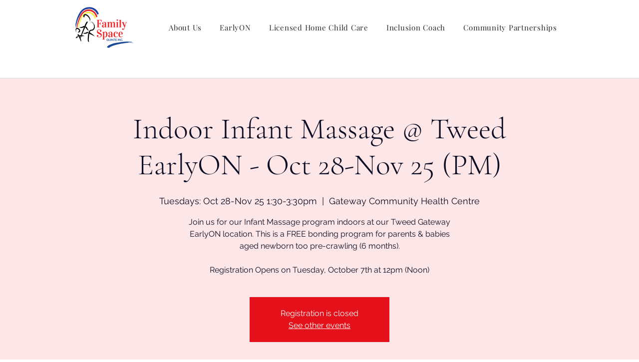

--- FILE ---
content_type: application/javascript
request_url: https://static.parastorage.com/services/events-details-page/1.637.0/details-pageViewerWidgetNoCss.bundle.min.js
body_size: 130045
content:
!function(e,t){"object"==typeof exports&&"object"==typeof module?module.exports=t(require("@wix/image-kit"),require("react"),require("react-dom"),require("lodash")):"function"==typeof define&&define.amd?define(["imageClientApi","react","reactDOM","lodash"],t):"object"==typeof exports?exports["details-pageViewerWidgetNoCss"]=t(require("@wix/image-kit"),require("react"),require("react-dom"),require("lodash")):e["details-pageViewerWidgetNoCss"]=t(e.__imageClientApi__,e.React,e.ReactDOM,e._)}("undefined"!=typeof self?self:this,((e,t,n,r)=>(()=>{var o={16404:(e,t,n)=>{"use strict";n.r(t),n.d(t,{classes:()=>o,cssStates:()=>c,keyframes:()=>i,layers:()=>a,namespace:()=>r,st:()=>d,stVars:()=>s,style:()=>u,vars:()=>l});var r="oeZwMON",o={root:"s__5aDMDX"},i={},a={},s={},l={},c=n.stc.bind(null,r),u=n.sts.bind(null,r),d=u},35380:(e,t,n)=>{"use strict";n.r(t),n.d(t,{classes:()=>o,cssStates:()=>c,keyframes:()=>i,layers:()=>a,namespace:()=>r,st:()=>d,stVars:()=>s,style:()=>u,vars:()=>l});var r="oCD1yBb",o={root:"s__0w8Kti"},i={},a={},s={},l={},c=n.stc.bind(null,r),u=n.sts.bind(null,r),d=u},10490:(e,t,n)=>{"use strict";n.r(t),n.d(t,{classes:()=>o,cssStates:()=>c,keyframes:()=>i,layers:()=>a,namespace:()=>r,st:()=>d,stVars:()=>s,style:()=>u,vars:()=>l});var r="onTGwQ_",o={root:"sQHfL_n"},i={},a={},s={},l={},c=n.stc.bind(null,r),u=n.sts.bind(null,r),d=u},80056:(e,t,n)=>{"use strict";n.r(t),n.d(t,{classes:()=>o,cssStates:()=>c,keyframes:()=>i,layers:()=>a,namespace:()=>r,st:()=>d,stVars:()=>s,style:()=>u,vars:()=>l});var r="oeKsF5S",o={root:"sEAUEy3","sr-only":"sK_hXc4",image:"s__0FCeyI",anonymousAvatar:"sTZYi0w",textAvatar:"sUU11fH",srOnly:"srCbGW3"},i={},a={},s={},l={},c=n.stc.bind(null,r),u=n.sts.bind(null,r),d=u},4461:(e,t,n)=>{"use strict";n.r(t),n.d(t,{classes:()=>o,cssStates:()=>c,keyframes:()=>i,layers:()=>a,namespace:()=>r,st:()=>d,stVars:()=>s,style:()=>u,vars:()=>l});var r="oeegeSo",o={root:"sWMJ2mT"},i={},a={},s={},l={},c=n.stc.bind(null,r),u=n.sts.bind(null,r),d=u},7105:(e,t,n)=>{"use strict";n.r(t),n.d(t,{classes:()=>o,cssStates:()=>c,keyframes:()=>i,layers:()=>a,namespace:()=>r,st:()=>d,stVars:()=>s,style:()=>u,vars:()=>l});var r="oYvsAGO",o={root:"s__8ObUP9",avatars:"swbkJyd",avatarContainer:"sR7M6_P",avatar:"sS7EoMD",textButtonContainer:"s__2qSrzp",textButton:"s__4OZUxW"},i={},a={},s={},l={"wix-color-1":"--wix-color-1","wix-color-5":"--wix-color-5","wix-ui-tpa-avatar-group-avatar-border-color":"--wix-ui-tpa-avatar-group-avatar-border-color","wix-ui-tpa-avatar-group-text-button-font":"--wix-ui-tpa-avatar-group-text-button-font","wix-ui-tpa-avatar-group-text-button-color":"--wix-ui-tpa-avatar-group-text-button-color"},c=n.stc.bind(null,r),u=n.sts.bind(null,r),d=u},70295:(e,t,n)=>{"use strict";n.r(t),n.d(t,{classes:()=>o,cssStates:()=>c,keyframes:()=>i,layers:()=>a,namespace:()=>r,st:()=>d,stVars:()=>s,style:()=>u,vars:()=>l});var r="oAEeywW",o={root:"s__2mRSyt",hasIcon:"s__7mjC3N",affixIcon:"s__7oboHV","prefix-icon":"sDq_9Oe","suffix-icon":"sN3dFPS"},i={},a={},s={},l={"wix-color-38":"--wix-color-38","wix-color-41":"--wix-color-41","wix-color-44":"--wix-color-44","wix-color-39":"--wix-color-39","wix-color-42":"--wix-color-42","wix-color-45":"--wix-color-45","wix-color-40":"--wix-color-40","wix-color-43":"--wix-color-43","wix-color-46":"--wix-color-46","wix-color-47":"--wix-color-47","wix-color-50":"--wix-color-50","wix-color-53":"--wix-color-53","wix-color-48":"--wix-color-48","wix-color-51":"--wix-color-51","wix-color-54":"--wix-color-54","wix-color-49":"--wix-color-49","wix-color-52":"--wix-color-52","wix-color-55":"--wix-color-55","wix-color-5":"--wix-color-5","wix-color-1":"--wix-color-1","wix-color-29":"--wix-color-29","wix-ui-tpa-button-main-text-color":"--wix-ui-tpa-button-main-text-color","wix-ui-tpa-button-main-background-color":"--wix-ui-tpa-button-main-background-color","wix-ui-tpa-button-hover-background-color":"--wix-ui-tpa-button-hover-background-color","wix-ui-tpa-button-main-text-font":"--wix-ui-tpa-button-main-text-font","wix-ui-tpa-button-hover-text-font":"--wix-ui-tpa-button-hover-text-font","wix-ui-tpa-button-main-border-color":"--wix-ui-tpa-button-main-border-color","wix-ui-tpa-button-hover-border-color":"--wix-ui-tpa-button-hover-border-color","wix-ui-tpa-button-main-border-width":"--wix-ui-tpa-button-main-border-width","wix-ui-tpa-button-main-border-radius":"--wix-ui-tpa-button-main-border-radius","wix-ui-tpa-button-hover-text-color":"--wix-ui-tpa-button-hover-text-color","wix-ui-tpa-button-disabled-background-color":"--wix-ui-tpa-button-disabled-background-color","wix-ui-tpa-button-padding-inline-start":"--wix-ui-tpa-button-padding-inline-start","wix-ui-tpa-button-padding-inline-end":"--wix-ui-tpa-button-padding-inline-end","wix-ui-tpa-button-padding-block-start":"--wix-ui-tpa-button-padding-block-start","wix-ui-tpa-button-padding-block-end":"--wix-ui-tpa-button-padding-block-end","wix-ui-tpa-button-disabled-text-color":"--wix-ui-tpa-button-disabled-text-color","wix-ui-tpa-button-disabled-border-color":"--wix-ui-tpa-button-disabled-border-color","wix-ui-tpa-button-min-width":"--wix-ui-tpa-button-min-width","wix-ui-tpa-button-column-gap":"--wix-ui-tpa-button-column-gap","wix-ui-tpa-button-hover-text-font-text-decoration":"--wix-ui-tpa-button-hover-text-font-text-decoration"},c=n.stc.bind(null,r),u=n.sts.bind(null,r),d=u},29693:(e,t,n)=>{"use strict";n.r(t),n.d(t,{classes:()=>o,cssStates:()=>c,keyframes:()=>i,layers:()=>a,namespace:()=>r,st:()=>d,stVars:()=>s,style:()=>u,vars:()=>l});var r="o_LyqJ_",o={root:"sms_nyD",main:"sd1aI_s",contentsWrapper:"s__02CST6",buttonsWrapper:"scuxsb2",icon:"sNjwY_Y",text:"s__8eC3ES",button:"sTDm3Hs"},i={},a={},s={},l={"wix-color-5":"--wix-color-5","wix-color-1":"--wix-color-1","wix-ui-tpa-section-notification-background-color":"--wix-ui-tpa-section-notification-background-color","wix-ui-tpa-section-notification-text-color":"--wix-ui-tpa-section-notification-text-color","wix-ui-tpa-section-notification-border-radius":"--wix-ui-tpa-section-notification-border-radius","border-radius":"--SectionNotification4229061812-border-radius","main-vertical-padding":"--SectionNotification4229061812-main-vertical-padding","main-compact-vertical-padding":"--SectionNotification4229061812-main-compact-vertical-padding","main-left-padding":"--SectionNotification4229061812-main-left-padding","main-right-padding":"--SectionNotification4229061812-main-right-padding","content-padding":"--SectionNotification4229061812-content-padding","line-height":"--SectionNotification4229061812-line-height","default-text-color":"--SectionNotification4229061812-default-text-color","success-color":"--SectionNotification4229061812-success-color","default-background-color":"--SectionNotification4229061812-default-background-color","success-icon-color":"--SectionNotification4229061812-success-icon-color","wired-text-color":"--SectionNotification4229061812-wired-text-color","wired-background-color":"--SectionNotification4229061812-wired-background-color"},c=n.stc.bind(null,r),u=n.sts.bind(null,r),d=u},50121:(e,t,n)=>{"use strict";n.r(t),n.d(t,{classes:()=>o,cssStates:()=>c,keyframes:()=>i,layers:()=>a,namespace:()=>r,st:()=>d,stVars:()=>s,style:()=>u,vars:()=>l});var r="oKu6IzZ",o={root:"ssGPVTb",circle:"skPdBk_"},i={rotate:"Spinner1717578505__rotate",dash:"Spinner1717578505__dash"},a={},s={},l={"wix-color-5":"--wix-color-5","wix-ui-tpa-spinner-path-color":"--wix-ui-tpa-spinner-path-color","wix-ui-tpa-spinner-diameter":"--wix-ui-tpa-spinner-diameter",diameter:"--Spinner1717578505-diameter"},c=n.stc.bind(null,r),u=n.sts.bind(null,r),d=u},88213:(e,t,n)=>{"use strict";n.r(t),n.d(t,{classes:()=>o,cssStates:()=>c,keyframes:()=>i,layers:()=>a,namespace:()=>r,st:()=>d,stVars:()=>s,style:()=>u,vars:()=>l});var r="oT_xeb1",o={root:"sZl5S__",withIcon:"s_cVbQj",small:"sUe9jkP",medium:"siABX3m",large:"s__7dmnKi",opaque:"sYqfjQp",clickable:"sMlpMtP",label:"sAFnQ8f",removeIcon:"sob_ckH",solid:"scxYPEi",light:"sjl_ZWr",iconWrapper:"shOi4BM"},i={},a={},s={},l={"wix-color-1":"--wix-color-1","wix-color-5":"--wix-color-5","wix-ui-tpa-tag-background-color":"--wix-ui-tpa-tag-background-color","wix-ui-tpa-tag-border-color":"--wix-ui-tpa-tag-border-color","wix-ui-tpa-tag-text-color":"--wix-ui-tpa-tag-text-color","wix-ui-tpa-tag-border-radius":"--wix-ui-tpa-tag-border-radius","wix-ui-tpa-tag-border-width":"--wix-ui-tpa-tag-border-width","wix-ui-tpa-tag-text-font":"--wix-ui-tpa-tag-text-font"},c=n.stc.bind(null,r),u=n.sts.bind(null,r),d=u},16513:(e,t,n)=>{"use strict";n.r(t),n.d(t,{classes:()=>o,cssStates:()=>c,keyframes:()=>i,layers:()=>a,namespace:()=>r,st:()=>d,stVars:()=>s,style:()=>u,vars:()=>l});var r="ob_jfgT",o={root:"s_CjQbv",srOnly:"sGAxO34","sr-only":"sDbIjia"},i={},a={},s={},l={"wix-color-5":"--wix-color-5","wix-color-4":"--wix-color-4","wut-text-color":"--wut-text-color","wut-placeholder-color":"--wut-placeholder-color","wix-ui-tpa-text-main-text-color":"--wix-ui-tpa-text-main-text-color","wix-ui-tpa-text-main-text-font":"--wix-ui-tpa-text-main-text-font","primary-color":"--Text2581245404-primary-color","secondary-color":"--Text2581245404-secondary-color"},c=n.stc.bind(null,r),u=n.sts.bind(null,r),d=u},9113:(e,t,n)=>{"use strict";n.r(t),n.d(t,{classes:()=>o,cssStates:()=>c,keyframes:()=>i,layers:()=>a,namespace:()=>r,st:()=>d,stVars:()=>s,style:()=>u,vars:()=>l});var r="on_T6jO",o={root:"sdFWlb3",affixIcon:"sd5J_t4","prefix-icon":"senyTJb","suffix-icon":"sxhsSjB"},i={},a={},s={},l={"wix-color-8":"--wix-color-8","wix-color-5":"--wix-color-5","wix-color-29":"--wix-color-29","wix-ui-tpa-text-button-main-text-color":"--wix-ui-tpa-text-button-main-text-color","wix-ui-tpa-text-button-main-text-font":"--wix-ui-tpa-text-button-main-text-font","wix-ui-tpa-button-hover-text-font-text-decoration":"--TextButton2465015058-wix-ui-tpa-button-hover-text-font-text-decoration"},c=n.stc.bind(null,r),u=n.sts.bind(null,r),d=u},24187:(e,t,n)=>{"use strict";n.r(t),n.d(t,{classes:()=>o,cssStates:()=>c,keyframes:()=>i,layers:()=>a,namespace:()=>r,st:()=>d,stVars:()=>s,style:()=>u,vars:()=>l});var r="oFEmp3I",o={root:"sN3pPYW","sr-only":"sK_hXc4",image:"sa3_dwC",errorWrapper:"s__Sd41",errorMessage:"snd2AOR",srError:"syzVYPF",errorIcon:"syc89fk",spinnerOverlay:"sW0CiaD",spinner:"sMLRzJr"},i={},a={},s={},l={"wix-color-5":"--wix-color-5","wix-color-2":"--wix-color-2","wut-source-width":"--wut-source-width","wut-source-height":"--wut-source-height","wix-ui-tpa-wow-image-background-color":"--wix-ui-tpa-wow-image-background-color","wix-ui-tpa-wow-image-border-color":"--wix-ui-tpa-wow-image-border-color","wix-ui-tpa-wow-image-border-width":"--wix-ui-tpa-wow-image-border-width","wix-ui-tpa-wow-image-border-radius":"--wix-ui-tpa-wow-image-border-radius","wix-ui-tpa-wow-image-image-opacity":"--wix-ui-tpa-wow-image-image-opacity",transparent:"--WowImage101676567-transparent",errorTextColor:"--WowImage101676567-errorTextColor",focalPointX:"--WowImage101676567-focalPointX",focalPointY:"--WowImage101676567-focalPointY"},c=n.stc.bind(null,r),u=n.sts.bind(null,r),d=u},25879:(e,t,n)=>{"use strict";n.r(t),n.d(t,{classes:()=>o,cssStates:()=>c,keyframes:()=>i,layers:()=>a,namespace:()=>r,st:()=>d,stVars:()=>s,style:()=>u,vars:()=>l});var r="oxBtAcZ",o={root:"s__0uY_Je","focus-box":"szsK11M","focus-box-error":"sXyDj6C"},i={},a={},s={},l={},c=n.stc.bind(null,r),u=n.sts.bind(null,r),d=u},57280:(e,t,n)=>{"use strict";n.r(t),n.d(t,{classes:()=>o,cssStates:()=>c,keyframes:()=>i,layers:()=>a,namespace:()=>r,st:()=>d,stVars:()=>s,style:()=>u,vars:()=>l});var r="ope4hFn",o={root:"spUn5z_",content:"sC7bRH9",prefix:"svF8PoF",suffix:"sMgi4eb"},i={},a={},s={},l={},c=n.stc.bind(null,r),u=n.sts.bind(null,r),d=u},54337:(e,t,n)=>{"use strict";var r,o,i,a,s,l,c,u,d,p,f,m,E,g,h,y,N,A,T,v,S,_,I,O,b,D,R,C,L,P,w,k,x,M,U,V,B,F,G,H,W,K,j,Y,z,Z,$,X,q,Q,J,ee,te,ne,re,oe;n.d(t,{PB:()=>p,w8:()=>u}),function(e){e.VENUE="VENUE",e.ONLINE="ONLINE"}(r||(r={})),function(e){e.UNKNOWN_SUBDIVISION_TYPE="UNKNOWN_SUBDIVISION_TYPE",e.ADMINISTRATIVE_AREA_LEVEL_1="ADMINISTRATIVE_AREA_LEVEL_1",e.ADMINISTRATIVE_AREA_LEVEL_2="ADMINISTRATIVE_AREA_LEVEL_2",e.ADMINISTRATIVE_AREA_LEVEL_3="ADMINISTRATIVE_AREA_LEVEL_3",e.ADMINISTRATIVE_AREA_LEVEL_4="ADMINISTRATIVE_AREA_LEVEL_4",e.ADMINISTRATIVE_AREA_LEVEL_5="ADMINISTRATIVE_AREA_LEVEL_5",e.COUNTRY="COUNTRY"}(o||(o={})),function(e){e.ONE_TIME="ONE_TIME",e.RECURRING="RECURRING",e.RECURRING_NEXT="RECURRING_NEXT",e.RECURRING_LAST_ENDED="RECURRING_LAST_ENDED",e.RECURRING_LAST_CANCELED="RECURRING_LAST_CANCELED"}(i||(i={})),function(e){e.SCHEDULED="SCHEDULED",e.STARTED="STARTED",e.ENDED="ENDED",e.CANCELED="CANCELED",e.DRAFT="DRAFT"}(a||(a={})),function(e){e.NA_EVENT_TYPE="NA_EVENT_TYPE",e.RSVP="RSVP",e.TICKETS="TICKETS",e.EXTERNAL="EXTERNAL",e.NO_REGISTRATION="NO_REGISTRATION",e.RSVP_AND_TICKETS="RSVP_AND_TICKETS"}(s||(s={})),function(e){e.NA_REGISTRATION_STATUS="NA_REGISTRATION_STATUS",e.CLOSED="CLOSED",e.CLOSED_MANUALLY="CLOSED_MANUALLY",e.OPEN_RSVP="OPEN_RSVP",e.OPEN_RSVP_WAITLIST="OPEN_RSVP_WAITLIST",e.OPEN_TICKETS="OPEN_TICKETS",e.OPEN_EXTERNAL="OPEN_EXTERNAL",e.SCHEDULED_RSVP="SCHEDULED_RSVP",e.OPEN_RSVP_AND_TICKETS="OPEN_RSVP_AND_TICKETS"}(l||(l={})),function(e){e.YES_ONLY="YES_ONLY",e.YES_AND_NO="YES_AND_NO"}(c||(c={})),function(e){e.INCLUDED="INCLUDED",e.ADDED="ADDED",e.ADDED_AT_CHECKOUT="ADDED_AT_CHECKOUT"}(u||(u={})),function(e){e.EVENTS_APP="EVENTS_APP",e.ECOMM_PLATFORM="ECOMM_PLATFORM"}(d||(d={})),function(e){e.VISITOR="VISITOR",e.MEMBER="MEMBER",e.VISITOR_OR_MEMBER="VISITOR_OR_MEMBER"}(p||(p={})),function(e){e.INPUT="INPUT",e.TEXTAREA="TEXTAREA",e.DROPDOWN="DROPDOWN",e.RADIO="RADIO",e.CHECKBOX="CHECKBOX",e.NAME="NAME",e.GUEST_CONTROL="GUEST_CONTROL",e.ADDRESS_SHORT="ADDRESS_SHORT",e.ADDRESS_FULL="ADDRESS_FULL",e.DATE="DATE"}(f||(f={})),function(e){e.TEXT="TEXT",e.NUMBER="NUMBER",e.TEXT_ARRAY="TEXT_ARRAY",e.DATE_TIME="DATE_TIME",e.ADDRESS="ADDRESS"}(m||(m={})),function(e){e.MEETING="MEETING",e.WEBINAR="WEBINAR"}(E||(E={})),function(e){e.MANUAL="MANUAL",e.AUTO="AUTO",e.RECURRING_EVENT="RECURRING_EVENT",e.HIDDEN="HIDDEN",e.COMPONENT="COMPONENT"}(g||(g={})),function(e){e.PARAGRAPH="PARAGRAPH",e.TEXT="TEXT",e.HEADING="HEADING",e.BULLETED_LIST="BULLETED_LIST",e.ORDERED_LIST="ORDERED_LIST",e.LIST_ITEM="LIST_ITEM",e.BLOCKQUOTE="BLOCKQUOTE",e.CODE_BLOCK="CODE_BLOCK",e.VIDEO="VIDEO",e.DIVIDER="DIVIDER",e.FILE="FILE",e.GALLERY="GALLERY",e.GIF="GIF",e.HTML="HTML",e.IMAGE="IMAGE",e.LINK_PREVIEW="LINK_PREVIEW",e.MAP="MAP",e.POLL="POLL",e.APP_EMBED="APP_EMBED",e.BUTTON="BUTTON",e.COLLAPSIBLE_LIST="COLLAPSIBLE_LIST",e.TABLE="TABLE",e.EMBED="EMBED",e.COLLAPSIBLE_ITEM="COLLAPSIBLE_ITEM",e.COLLAPSIBLE_ITEM_TITLE="COLLAPSIBLE_ITEM_TITLE",e.COLLAPSIBLE_ITEM_BODY="COLLAPSIBLE_ITEM_BODY",e.TABLE_CELL="TABLE_CELL",e.TABLE_ROW="TABLE_ROW",e.EXTERNAL="EXTERNAL",e.AUDIO="AUDIO",e.CAPTION="CAPTION",e.LAYOUT="LAYOUT",e.LAYOUT_CELL="LAYOUT_CELL"}(h||(h={})),function(e){e.CONTENT="CONTENT",e.SMALL="SMALL",e.ORIGINAL="ORIGINAL",e.FULL_WIDTH="FULL_WIDTH"}(y||(y={})),function(e){e.CENTER="CENTER",e.LEFT="LEFT",e.RIGHT="RIGHT"}(N||(N={})),function(e){e.LINK="LINK",e.ACTION="ACTION"}(A||(A={})),function(e){e.SELF="SELF",e.BLANK="BLANK",e.PARENT="PARENT",e.TOP="TOP"}(T||(T={})),function(e){e.AUTO="AUTO",e.LEFT="LEFT",e.RIGHT="RIGHT",e.CENTER="CENTER",e.JUSTIFY="JUSTIFY"}(v||(v={})),function(e){e.SINGLE="SINGLE",e.DOUBLE="DOUBLE",e.DASHED="DASHED",e.DOTTED="DOTTED"}(S||(S={})),function(e){e.LARGE="LARGE",e.MEDIUM="MEDIUM",e.SMALL="SMALL"}(_||(_={})),function(e){e.CENTER="CENTER",e.LEFT="LEFT",e.RIGHT="RIGHT"}(I||(I={})),function(e){e.NONE="NONE",e.FULL="FULL",e.MINI="MINI"}(O||(O={})),function(e){e.COLLAGE="COLLAGE",e.MASONRY="MASONRY",e.GRID="GRID",e.THUMBNAIL="THUMBNAIL",e.SLIDER="SLIDER",e.SLIDESHOW="SLIDESHOW",e.PANORAMA="PANORAMA",e.COLUMN="COLUMN",e.MAGIC="MAGIC",e.FULLSIZE="FULLSIZE"}(b||(b={})),function(e){e.ROWS="ROWS",e.COLUMNS="COLUMNS"}(D||(D={})),function(e){e.FILL="FILL",e.FIT="FIT"}(R||(R={})),function(e){e.TOP="TOP",e.RIGHT="RIGHT",e.BOTTOM="BOTTOM",e.LEFT="LEFT",e.NONE="NONE"}(C||(C={})),function(e){e.NORMAL="NORMAL",e.STICKER="STICKER"}(L||(L={})),function(e){e.HTML="HTML",e.ADSENSE="ADSENSE"}(P||(P={})),function(e){e.START="START",e.END="END",e.TOP="TOP",e.HIDDEN="HIDDEN"}(w||(w={})),function(e){e.ROADMAP="ROADMAP",e.SATELITE="SATELITE",e.HYBRID="HYBRID",e.TERRAIN="TERRAIN"}(k||(k={})),function(e){e.CREATOR="CREATOR",e.VOTERS="VOTERS",e.EVERYONE="EVERYONE"}(x||(x={})),function(e){e.SITE_MEMBERS="SITE_MEMBERS",e.ALL="ALL"}(M||(M={})),function(e){e.LIST="LIST",e.GRID="GRID"}(U||(U={})),function(e){e.LTR="LTR",e.RTL="RTL"}(V||(V={})),function(e){e.COLOR="COLOR",e.IMAGE="IMAGE",e.GRADIENT="GRADIENT"}(B||(B={})),function(e){e.BOLD="BOLD",e.ITALIC="ITALIC",e.UNDERLINE="UNDERLINE",e.SPOILER="SPOILER",e.ANCHOR="ANCHOR",e.MENTION="MENTION",e.LINK="LINK",e.COLOR="COLOR",e.FONT_SIZE="FONT_SIZE",e.EXTERNAL="EXTERNAL",e.STRIKETHROUGH="STRIKETHROUGH",e.SUPERSCRIPT="SUPERSCRIPT",e.SUBSCRIPT="SUBSCRIPT"}(F||(F={})),function(e){e.PX="PX",e.EM="EM"}(G||(G={})),function(e){e.START="START",e.END="END",e.TOP="TOP"}(H||(H={})),function(e){e.SQUARE="SQUARE",e.RECTANGLE="RECTANGLE"}(W||(W={})),function(e){e.FILL="FILL",e.FIT="FIT"}(K||(K={})),function(e){e.IMAGE="IMAGE",e.PRODUCT_INFO="PRODUCT_INFO"}(j||(j={})),function(e){e.CONTAINED="CONTAINED",e.FRAMELESS="FRAMELESS"}(Y||(Y={})),function(e){e.START="START",e.CENTER="CENTER",e.END="END"}(z||(z={})),function(e){e.STACKED="STACKED",e.SIDE_BY_SIDE="SIDE_BY_SIDE"}(Z||(Z={})),function(e){e.PRODUCT="PRODUCT",e.EVENT="EVENT",e.BOOKING="BOOKING"}($||($={})),function(e){e.FIRST="FIRST",e.ALL="ALL",e.NONE="NONE"}(X||(X={})),function(e){e.LTR="LTR",e.RTL="RTL"}(q||(q={})),function(e){e.TOP="TOP",e.MIDDLE="MIDDLE",e.BOTTOM="BOTTOM"}(Q||(Q={})),function(e){e.NULL_VALUE="NULL_VALUE"}(J||(J={})),function(e){e.UNKNOWN_BADGE_TYPE="UNKNOWN_BADGE_TYPE",e.FIRST_PRIORITY="FIRST_PRIORITY",e.SECOND_PRIORITY="SECOND_PRIORITY",e.THIRD_PRIORITY="THIRD_PRIORITY"}(ee||(ee={})),function(e){e.FULL="FULL",e.DETAILS="DETAILS",e.TEXTS="TEXTS",e.REGISTRATION="REGISTRATION",e.URLS="URLS",e.FORM="FORM",e.DASHBOARD="DASHBOARD",e.FEED="FEED",e.ONLINE_CONFERENCING_SESSION="ONLINE_CONFERENCING_SESSION",e.SEO_SETTINGS="SEO_SETTINGS",e.AGENDA="AGENDA",e.CATEGORIES="CATEGORIES",e.CUSTOMIZABLE_TICKETS="CUSTOMIZABLE_TICKETS",e.BADGES="BADGES"}(te||(te={})),function(e){e.ASC="ASC",e.DESC="DESC"}(ne||(ne={})),function(e){e.ATTENDING="ATTENDING"}(re||(re={})),function(e){e.UNKNOWN="UNKNOWN",e.ANONYMOUS_VISITOR="ANONYMOUS_VISITOR",e.MEMBER="MEMBER",e.WIX_USER="WIX_USER",e.APP="APP"}(oe||(oe={}))},279:(e,t,n)=>{"use strict";var r,o,i,a,s,l,c,u,d;n.d(t,{KY:()=>o,zu:()=>r}),function(e){e.FEE_ADDED="FEE_ADDED",e.FEE_INCLUDED="FEE_INCLUDED",e.FEE_ADDED_AT_CHECKOUT="FEE_ADDED_AT_CHECKOUT"}(r||(r={})),function(e){e.SALE_SCHEDULED="SALE_SCHEDULED",e.SALE_STARTED="SALE_STARTED",e.SALE_ENDED="SALE_ENDED"}(o||(o={})),function(e){e.INCLUDE_HIDDEN_NOT_ON_SALE="INCLUDE_HIDDEN_NOT_ON_SALE"}(i||(i={})),function(e){e.STANDARD="STANDARD",e.DONATION="DONATION"}(a||(a={})),function(e){e.POLICY="POLICY",e.DASHBOARD="DASHBOARD"}(s||(s={})),function(e){e.ASC="ASC",e.DESC="DESC"}(l||(l={})),function(e){e.VISIBLE="VISIBLE",e.HIDDEN="HIDDEN",e.FREE="FREE",e.PAID="PAID"}(c||(c={})),function(e){e.NONE="NONE",e.EVENT_CREATED_DESC="EVENT_CREATED_DESC",e.EVENT_CREATED_ASC="EVENT_CREATED_ASC"}(u||(u={})),function(e){e.UNKNOWN="UNKNOWN",e.ANONYMOUS_VISITOR="ANONYMOUS_VISITOR",e.MEMBER="MEMBER",e.WIX_USER="WIX_USER",e.APP="APP"}(d||(d={}))},92467:(e,t,n)=>{"use strict";var r,o,i,a,s,l,c,u,d,p,f,m,E,g,h,y,N,A,T,v,S,_,I,O,b,D,R,C,L,P,w,k,x,M,U,V,B,F,G,H,W,K,j,Y,z,Z,$,X,q,Q,J,ee,te,ne,re,oe,ie,ae;n.d(t,{IN:()=>l,P0:()=>i,gg:()=>f,mI:()=>s,nW:()=>a}),function(e){e.UNKNOWN_LOCATION="UNKNOWN_LOCATION",e.VENUE="VENUE",e.ONLINE="ONLINE"}(r||(r={})),function(e){e.UNKNOWN_SUBDIVISION_TYPE="UNKNOWN_SUBDIVISION_TYPE",e.ADMINISTRATIVE_AREA_LEVEL_1="ADMINISTRATIVE_AREA_LEVEL_1",e.ADMINISTRATIVE_AREA_LEVEL_2="ADMINISTRATIVE_AREA_LEVEL_2",e.ADMINISTRATIVE_AREA_LEVEL_3="ADMINISTRATIVE_AREA_LEVEL_3",e.ADMINISTRATIVE_AREA_LEVEL_4="ADMINISTRATIVE_AREA_LEVEL_4",e.ADMINISTRATIVE_AREA_LEVEL_5="ADMINISTRATIVE_AREA_LEVEL_5",e.COUNTRY="COUNTRY"}(o||(o={})),function(e){e.UNKNOWN_STATUS="UNKNOWN_STATUS",e.ONE_TIME="ONE_TIME",e.RECURRING="RECURRING",e.RECURRING_UPCOMING="RECURRING_UPCOMING",e.RECURRING_RECENTLY_ENDED="RECURRING_RECENTLY_ENDED",e.RECURRING_RECENTLY_CANCELED="RECURRING_RECENTLY_CANCELED"}(i||(i={})),function(e){e.UNKNOWN_EVENT_STATUS="UNKNOWN_EVENT_STATUS",e.UPCOMING="UPCOMING",e.STARTED="STARTED",e.ENDED="ENDED",e.CANCELED="CANCELED",e.DRAFT="DRAFT"}(a||(a={})),function(e){e.UNKNOWN_REGISTRATION_TYPE="UNKNOWN_REGISTRATION_TYPE",e.RSVP="RSVP",e.TICKETING="TICKETING",e.EXTERNAL="EXTERNAL",e.NONE="NONE",e.RSVP_AND_TICKETING="RSVP_AND_TICKETING"}(s||(s={})),function(e){e.UNKNOWN_REGISTRATION_STATUS="UNKNOWN_REGISTRATION_STATUS",e.CLOSED_AUTOMATICALLY="CLOSED_AUTOMATICALLY",e.CLOSED_MANUALLY="CLOSED_MANUALLY",e.OPEN_RSVP="OPEN_RSVP",e.OPEN_RSVP_WAITLIST_ONLY="OPEN_RSVP_WAITLIST_ONLY",e.OPEN_TICKETS="OPEN_TICKETS",e.OPEN_EXTERNAL="OPEN_EXTERNAL",e.SCHEDULED_RSVP="SCHEDULED_RSVP",e.OPEN_RSVP_AND_TICKETS="OPEN_RSVP_AND_TICKETS"}(l||(l={})),function(e){e.UNKNOWN_RESPONSE_TYPE="UNKNOWN_RESPONSE_TYPE",e.YES_ONLY="YES_ONLY",e.YES_AND_NO="YES_AND_NO"}(c||(c={})),function(e){e.UNKNOWN_TAX_TYPE="UNKNOWN_TAX_TYPE",e.INCLUDED_IN_PRICE="INCLUDED_IN_PRICE",e.ADDED_AT_CHECKOUT="ADDED_AT_CHECKOUT"}(u||(u={})),function(e){e.UNKNOWN_CHECKOUT_TYPE="UNKNOWN_CHECKOUT_TYPE",e.EVENTS_APP="EVENTS_APP",e.ECOMM_PLATFORM="ECOMM_PLATFORM"}(d||(d={})),function(e){e.UNKNOWN_GUEST_TYPE="UNKNOWN_GUEST_TYPE",e.VISITOR_OR_MEMBER="VISITOR_OR_MEMBER",e.MEMBER="MEMBER"}(p||(p={})),function(e){e.UNKNOWN_INITIAL_REGISTRATION_TYPE="UNKNOWN_INITIAL_REGISTRATION_TYPE",e.RSVP="RSVP",e.TICKETING="TICKETING",e.RSVP_AND_TICKETING="RSVP_AND_TICKETING"}(f||(f={})),function(e){e.INPUT="INPUT",e.TEXTAREA="TEXTAREA",e.DROPDOWN="DROPDOWN",e.RADIO="RADIO",e.CHECKBOX="CHECKBOX",e.NAME="NAME",e.GUEST_CONTROL="GUEST_CONTROL",e.ADDRESS_SHORT="ADDRESS_SHORT",e.ADDRESS_FULL="ADDRESS_FULL",e.DATE="DATE"}(m||(m={})),function(e){e.TEXT="TEXT",e.NUMBER="NUMBER",e.TEXT_ARRAY="TEXT_ARRAY",e.DATE_TIME="DATE_TIME",e.ADDRESS="ADDRESS"}(E||(E={})),function(e){e.UNKNOWN_CONFERENCE_TYPE="UNKNOWN_CONFERENCE_TYPE",e.MEETING="MEETING",e.WEBINAR="WEBINAR"}(g||(g={})),function(e){e.MANUAL="MANUAL",e.RECURRING_EVENT="RECURRING_EVENT",e.COMPONENT="COMPONENT"}(h||(h={})),function(e){e.PARAGRAPH="PARAGRAPH",e.TEXT="TEXT",e.HEADING="HEADING",e.BULLETED_LIST="BULLETED_LIST",e.ORDERED_LIST="ORDERED_LIST",e.LIST_ITEM="LIST_ITEM",e.BLOCKQUOTE="BLOCKQUOTE",e.CODE_BLOCK="CODE_BLOCK",e.VIDEO="VIDEO",e.DIVIDER="DIVIDER",e.FILE="FILE",e.GALLERY="GALLERY",e.GIF="GIF",e.HTML="HTML",e.IMAGE="IMAGE",e.LINK_PREVIEW="LINK_PREVIEW",e.MAP="MAP",e.POLL="POLL",e.APP_EMBED="APP_EMBED",e.BUTTON="BUTTON",e.COLLAPSIBLE_LIST="COLLAPSIBLE_LIST",e.TABLE="TABLE",e.EMBED="EMBED",e.COLLAPSIBLE_ITEM="COLLAPSIBLE_ITEM",e.COLLAPSIBLE_ITEM_TITLE="COLLAPSIBLE_ITEM_TITLE",e.COLLAPSIBLE_ITEM_BODY="COLLAPSIBLE_ITEM_BODY",e.TABLE_CELL="TABLE_CELL",e.TABLE_ROW="TABLE_ROW",e.EXTERNAL="EXTERNAL",e.AUDIO="AUDIO",e.CAPTION="CAPTION",e.LAYOUT="LAYOUT",e.LAYOUT_CELL="LAYOUT_CELL"}(y||(y={})),function(e){e.CONTENT="CONTENT",e.SMALL="SMALL",e.ORIGINAL="ORIGINAL",e.FULL_WIDTH="FULL_WIDTH"}(N||(N={})),function(e){e.CENTER="CENTER",e.LEFT="LEFT",e.RIGHT="RIGHT"}(A||(A={})),function(e){e.LINK="LINK",e.ACTION="ACTION"}(T||(T={})),function(e){e.SELF="SELF",e.BLANK="BLANK",e.PARENT="PARENT",e.TOP="TOP"}(v||(v={})),function(e){e.AUTO="AUTO",e.LEFT="LEFT",e.RIGHT="RIGHT",e.CENTER="CENTER",e.JUSTIFY="JUSTIFY"}(S||(S={})),function(e){e.SINGLE="SINGLE",e.DOUBLE="DOUBLE",e.DASHED="DASHED",e.DOTTED="DOTTED"}(_||(_={})),function(e){e.LARGE="LARGE",e.MEDIUM="MEDIUM",e.SMALL="SMALL"}(I||(I={})),function(e){e.CENTER="CENTER",e.LEFT="LEFT",e.RIGHT="RIGHT"}(O||(O={})),function(e){e.NONE="NONE",e.FULL="FULL",e.MINI="MINI"}(b||(b={})),function(e){e.COLLAGE="COLLAGE",e.MASONRY="MASONRY",e.GRID="GRID",e.THUMBNAIL="THUMBNAIL",e.SLIDER="SLIDER",e.SLIDESHOW="SLIDESHOW",e.PANORAMA="PANORAMA",e.COLUMN="COLUMN",e.MAGIC="MAGIC",e.FULLSIZE="FULLSIZE"}(D||(D={})),function(e){e.ROWS="ROWS",e.COLUMNS="COLUMNS"}(R||(R={})),function(e){e.FILL="FILL",e.FIT="FIT"}(C||(C={})),function(e){e.TOP="TOP",e.RIGHT="RIGHT",e.BOTTOM="BOTTOM",e.LEFT="LEFT",e.NONE="NONE"}(L||(L={})),function(e){e.NORMAL="NORMAL",e.STICKER="STICKER"}(P||(P={})),function(e){e.HTML="HTML",e.ADSENSE="ADSENSE"}(w||(w={})),function(e){e.START="START",e.END="END",e.TOP="TOP",e.HIDDEN="HIDDEN"}(k||(k={})),function(e){e.ROADMAP="ROADMAP",e.SATELITE="SATELITE",e.HYBRID="HYBRID",e.TERRAIN="TERRAIN"}(x||(x={})),function(e){e.CREATOR="CREATOR",e.VOTERS="VOTERS",e.EVERYONE="EVERYONE"}(M||(M={})),function(e){e.SITE_MEMBERS="SITE_MEMBERS",e.ALL="ALL"}(U||(U={})),function(e){e.LIST="LIST",e.GRID="GRID"}(V||(V={})),function(e){e.LTR="LTR",e.RTL="RTL"}(B||(B={})),function(e){e.COLOR="COLOR",e.IMAGE="IMAGE",e.GRADIENT="GRADIENT"}(F||(F={})),function(e){e.BOLD="BOLD",e.ITALIC="ITALIC",e.UNDERLINE="UNDERLINE",e.SPOILER="SPOILER",e.ANCHOR="ANCHOR",e.MENTION="MENTION",e.LINK="LINK",e.COLOR="COLOR",e.FONT_SIZE="FONT_SIZE",e.EXTERNAL="EXTERNAL",e.STRIKETHROUGH="STRIKETHROUGH",e.SUPERSCRIPT="SUPERSCRIPT",e.SUBSCRIPT="SUBSCRIPT"}(G||(G={})),function(e){e.PX="PX",e.EM="EM"}(H||(H={})),function(e){e.START="START",e.END="END",e.TOP="TOP"}(W||(W={})),function(e){e.SQUARE="SQUARE",e.RECTANGLE="RECTANGLE"}(K||(K={})),function(e){e.FILL="FILL",e.FIT="FIT"}(j||(j={})),function(e){e.IMAGE="IMAGE",e.PRODUCT_INFO="PRODUCT_INFO"}(Y||(Y={})),function(e){e.CONTAINED="CONTAINED",e.FRAMELESS="FRAMELESS"}(z||(z={})),function(e){e.START="START",e.CENTER="CENTER",e.END="END"}(Z||(Z={})),function(e){e.STACKED="STACKED",e.SIDE_BY_SIDE="SIDE_BY_SIDE"}($||($={})),function(e){e.PRODUCT="PRODUCT",e.EVENT="EVENT",e.BOOKING="BOOKING"}(X||(X={})),function(e){e.FIRST="FIRST",e.ALL="ALL",e.NONE="NONE"}(q||(q={})),function(e){e.LTR="LTR",e.RTL="RTL"}(Q||(Q={})),function(e){e.TOP="TOP",e.MIDDLE="MIDDLE",e.BOTTOM="BOTTOM"}(J||(J={})),function(e){e.NULL_VALUE="NULL_VALUE"}(ee||(ee={})),function(e){e.UNKNOWN_BADGE_TYPE="UNKNOWN_BADGE_TYPE",e.FIRST_PRIORITY="FIRST_PRIORITY",e.SECOND_PRIORITY="SECOND_PRIORITY",e.THIRD_PRIORITY="THIRD_PRIORITY"}(te||(te={})),function(e){e.UNKNOWN_REQUESTED_FIELD="UNKNOWN_REQUESTED_FIELD",e.DETAILS="DETAILS",e.TEXTS="TEXTS",e.REGISTRATION="REGISTRATION",e.URLS="URLS",e.FORM="FORM",e.DASHBOARD="DASHBOARD",e.FEED="FEED",e.ONLINE_CONFERENCING_SESSION="ONLINE_CONFERENCING_SESSION",e.SEO_SETTINGS="SEO_SETTINGS",e.AGENDA="AGENDA",e.CATEGORIES="CATEGORIES",e.CUSTOMIZABLE_TICKETS="CUSTOMIZABLE_TICKETS",e.BADGES="BADGES"}(ne||(ne={})),function(e){e.ASC="ASC",e.DESC="DESC"}(re||(re={})),function(e){e.ASC="ASC",e.DESC="DESC"}(oe||(oe={})),function(e){e.ATTENDING="ATTENDING"}(ie||(ie={})),function(e){e.UNKNOWN="UNKNOWN",e.ANONYMOUS_VISITOR="ANONYMOUS_VISITOR",e.MEMBER="MEMBER",e.WIX_USER="WIX_USER",e.APP="APP"}(ae||(ae={}))},69417:(e,t,n)=>{"use strict";var r,o,i,a,s,l,c,u,d,p,f,m,E,g,h,y,N,A,T,v,S,_,I,O,b,D,R,C,L,P,w,k,x,M,U,V,B,F,G,H,W,K,j,Y,z,Z,$,X,q,Q,J,ee,te,ne,re,oe,ie,ae,se,le,ce,ue,de,pe,fe,me;n.d(t,{ZU:()=>o,dB:()=>i,gt:()=>r}),function(e){e.UNKNOWN_PRICING_TYPE="UNKNOWN_PRICING_TYPE",e.STANDARD="STANDARD",e.DONATION="DONATION"}(r||(r={})),function(e){e.UNKNOWN_FEE_TYPE="UNKNOWN_FEE_TYPE",e.FEE_INCLUDED="FEE_INCLUDED",e.FEE_ADDED_AT_CHECKOUT="FEE_ADDED_AT_CHECKOUT",e.NO_FEE="NO_FEE"}(o||(o={})),function(e){e.UNKNOWN_SALE_STATUS="UNKNOWN_SALE_STATUS",e.SALE_SCHEDULED="SALE_SCHEDULED",e.SALE_STARTED="SALE_STARTED",e.SALE_ENDED="SALE_ENDED"}(i||(i={})),function(e){e.UNKNOWN_LOCATION="UNKNOWN_LOCATION",e.VENUE="VENUE",e.ONLINE="ONLINE"}(a||(a={})),function(e){e.UNKNOWN_SUBDIVISION_TYPE="UNKNOWN_SUBDIVISION_TYPE",e.ADMINISTRATIVE_AREA_LEVEL_1="ADMINISTRATIVE_AREA_LEVEL_1",e.ADMINISTRATIVE_AREA_LEVEL_2="ADMINISTRATIVE_AREA_LEVEL_2",e.ADMINISTRATIVE_AREA_LEVEL_3="ADMINISTRATIVE_AREA_LEVEL_3",e.ADMINISTRATIVE_AREA_LEVEL_4="ADMINISTRATIVE_AREA_LEVEL_4",e.ADMINISTRATIVE_AREA_LEVEL_5="ADMINISTRATIVE_AREA_LEVEL_5",e.COUNTRY="COUNTRY"}(s||(s={})),function(e){e.UNKNOWN_STATUS="UNKNOWN_STATUS",e.ONE_TIME="ONE_TIME",e.RECURRING="RECURRING",e.RECURRING_UPCOMING="RECURRING_UPCOMING",e.RECURRING_RECENTLY_ENDED="RECURRING_RECENTLY_ENDED",e.RECURRING_RECENTLY_CANCELED="RECURRING_RECENTLY_CANCELED"}(l||(l={})),function(e){e.UNKNOWN_EVENT_STATUS="UNKNOWN_EVENT_STATUS",e.UPCOMING="UPCOMING",e.STARTED="STARTED",e.ENDED="ENDED",e.CANCELED="CANCELED",e.DRAFT="DRAFT"}(c||(c={})),function(e){e.UNKNOWN_REQUESTED_FIELD="UNKNOWN_REQUESTED_FIELD",e.SALES_DETAILS="SALES_DETAILS",e.EVENT_DETAILS="EVENT_DETAILS"}(u||(u={})),function(e){e.ASC="ASC",e.DESC="DESC"}(d||(d={})),function(e){e.VENUE="VENUE",e.ONLINE="ONLINE"}(p||(p={})),function(e){e.UNKNOWN_SUBDIVISION_TYPE="UNKNOWN_SUBDIVISION_TYPE",e.ADMINISTRATIVE_AREA_LEVEL_1="ADMINISTRATIVE_AREA_LEVEL_1",e.ADMINISTRATIVE_AREA_LEVEL_2="ADMINISTRATIVE_AREA_LEVEL_2",e.ADMINISTRATIVE_AREA_LEVEL_3="ADMINISTRATIVE_AREA_LEVEL_3",e.ADMINISTRATIVE_AREA_LEVEL_4="ADMINISTRATIVE_AREA_LEVEL_4",e.ADMINISTRATIVE_AREA_LEVEL_5="ADMINISTRATIVE_AREA_LEVEL_5",e.COUNTRY="COUNTRY"}(f||(f={})),function(e){e.ONE_TIME="ONE_TIME",e.RECURRING="RECURRING",e.RECURRING_NEXT="RECURRING_NEXT",e.RECURRING_LAST_ENDED="RECURRING_LAST_ENDED",e.RECURRING_LAST_CANCELED="RECURRING_LAST_CANCELED"}(m||(m={})),function(e){e.SCHEDULED="SCHEDULED",e.STARTED="STARTED",e.ENDED="ENDED",e.CANCELED="CANCELED",e.DRAFT="DRAFT"}(E||(E={})),function(e){e.NA_EVENT_TYPE="NA_EVENT_TYPE",e.RSVP="RSVP",e.TICKETS="TICKETS",e.EXTERNAL="EXTERNAL",e.NO_REGISTRATION="NO_REGISTRATION",e.RSVP_AND_TICKETS="RSVP_AND_TICKETS"}(g||(g={})),function(e){e.NA_REGISTRATION_STATUS="NA_REGISTRATION_STATUS",e.CLOSED="CLOSED",e.CLOSED_MANUALLY="CLOSED_MANUALLY",e.OPEN_RSVP="OPEN_RSVP",e.OPEN_RSVP_WAITLIST="OPEN_RSVP_WAITLIST",e.OPEN_TICKETS="OPEN_TICKETS",e.OPEN_EXTERNAL="OPEN_EXTERNAL",e.SCHEDULED_RSVP="SCHEDULED_RSVP",e.OPEN_RSVP_AND_TICKETS="OPEN_RSVP_AND_TICKETS"}(h||(h={})),function(e){e.YES_ONLY="YES_ONLY",e.YES_AND_NO="YES_AND_NO"}(y||(y={})),function(e){e.INCLUDED="INCLUDED",e.ADDED="ADDED",e.ADDED_AT_CHECKOUT="ADDED_AT_CHECKOUT"}(N||(N={})),function(e){e.UNKNOWN_CHECKOUT_TYPE="UNKNOWN_CHECKOUT_TYPE",e.EVENTS_APP="EVENTS_APP",e.ECOMM_PLATFORM="ECOMM_PLATFORM"}(A||(A={})),function(e){e.VISITOR="VISITOR",e.MEMBER="MEMBER",e.VISITOR_OR_MEMBER="VISITOR_OR_MEMBER"}(T||(T={})),function(e){e.INPUT="INPUT",e.TEXTAREA="TEXTAREA",e.DROPDOWN="DROPDOWN",e.RADIO="RADIO",e.CHECKBOX="CHECKBOX",e.NAME="NAME",e.GUEST_CONTROL="GUEST_CONTROL",e.ADDRESS_SHORT="ADDRESS_SHORT",e.ADDRESS_FULL="ADDRESS_FULL",e.DATE="DATE"}(v||(v={})),function(e){e.TEXT="TEXT",e.NUMBER="NUMBER",e.TEXT_ARRAY="TEXT_ARRAY",e.DATE_TIME="DATE_TIME",e.ADDRESS="ADDRESS"}(S||(S={})),function(e){e.MEETING="MEETING",e.WEBINAR="WEBINAR"}(_||(_={})),function(e){e.MANUAL="MANUAL",e.AUTO="AUTO",e.RECURRING_EVENT="RECURRING_EVENT",e.HIDDEN="HIDDEN",e.COMPONENT="COMPONENT"}(I||(I={})),function(e){e.PARAGRAPH="PARAGRAPH",e.TEXT="TEXT",e.HEADING="HEADING",e.BULLETED_LIST="BULLETED_LIST",e.ORDERED_LIST="ORDERED_LIST",e.LIST_ITEM="LIST_ITEM",e.BLOCKQUOTE="BLOCKQUOTE",e.CODE_BLOCK="CODE_BLOCK",e.VIDEO="VIDEO",e.DIVIDER="DIVIDER",e.FILE="FILE",e.GALLERY="GALLERY",e.GIF="GIF",e.HTML="HTML",e.IMAGE="IMAGE",e.LINK_PREVIEW="LINK_PREVIEW",e.MAP="MAP",e.POLL="POLL",e.APP_EMBED="APP_EMBED",e.BUTTON="BUTTON",e.COLLAPSIBLE_LIST="COLLAPSIBLE_LIST",e.TABLE="TABLE",e.EMBED="EMBED",e.COLLAPSIBLE_ITEM="COLLAPSIBLE_ITEM",e.COLLAPSIBLE_ITEM_TITLE="COLLAPSIBLE_ITEM_TITLE",e.COLLAPSIBLE_ITEM_BODY="COLLAPSIBLE_ITEM_BODY",e.TABLE_CELL="TABLE_CELL",e.TABLE_ROW="TABLE_ROW",e.EXTERNAL="EXTERNAL",e.AUDIO="AUDIO",e.CAPTION="CAPTION",e.LAYOUT="LAYOUT",e.LAYOUT_CELL="LAYOUT_CELL"}(O||(O={})),function(e){e.CONTENT="CONTENT",e.SMALL="SMALL",e.ORIGINAL="ORIGINAL",e.FULL_WIDTH="FULL_WIDTH"}(b||(b={})),function(e){e.CENTER="CENTER",e.LEFT="LEFT",e.RIGHT="RIGHT"}(D||(D={})),function(e){e.LINK="LINK",e.ACTION="ACTION"}(R||(R={})),function(e){e.SELF="SELF",e.BLANK="BLANK",e.PARENT="PARENT",e.TOP="TOP"}(C||(C={})),function(e){e.AUTO="AUTO",e.LEFT="LEFT",e.RIGHT="RIGHT",e.CENTER="CENTER",e.JUSTIFY="JUSTIFY"}(L||(L={})),function(e){e.SINGLE="SINGLE",e.DOUBLE="DOUBLE",e.DASHED="DASHED",e.DOTTED="DOTTED"}(P||(P={})),function(e){e.LARGE="LARGE",e.MEDIUM="MEDIUM",e.SMALL="SMALL"}(w||(w={})),function(e){e.CENTER="CENTER",e.LEFT="LEFT",e.RIGHT="RIGHT"}(k||(k={})),function(e){e.NONE="NONE",e.FULL="FULL",e.MINI="MINI"}(x||(x={})),function(e){e.COLLAGE="COLLAGE",e.MASONRY="MASONRY",e.GRID="GRID",e.THUMBNAIL="THUMBNAIL",e.SLIDER="SLIDER",e.SLIDESHOW="SLIDESHOW",e.PANORAMA="PANORAMA",e.COLUMN="COLUMN",e.MAGIC="MAGIC",e.FULLSIZE="FULLSIZE"}(M||(M={})),function(e){e.ROWS="ROWS",e.COLUMNS="COLUMNS"}(U||(U={})),function(e){e.FILL="FILL",e.FIT="FIT"}(V||(V={})),function(e){e.TOP="TOP",e.RIGHT="RIGHT",e.BOTTOM="BOTTOM",e.LEFT="LEFT",e.NONE="NONE"}(B||(B={})),function(e){e.NORMAL="NORMAL",e.STICKER="STICKER"}(F||(F={})),function(e){e.HTML="HTML",e.ADSENSE="ADSENSE"}(G||(G={})),function(e){e.START="START",e.END="END",e.TOP="TOP",e.HIDDEN="HIDDEN"}(H||(H={})),function(e){e.ROADMAP="ROADMAP",e.SATELITE="SATELITE",e.HYBRID="HYBRID",e.TERRAIN="TERRAIN"}(W||(W={})),function(e){e.CREATOR="CREATOR",e.VOTERS="VOTERS",e.EVERYONE="EVERYONE"}(K||(K={})),function(e){e.SITE_MEMBERS="SITE_MEMBERS",e.ALL="ALL"}(j||(j={})),function(e){e.LIST="LIST",e.GRID="GRID"}(Y||(Y={})),function(e){e.LTR="LTR",e.RTL="RTL"}(z||(z={})),function(e){e.COLOR="COLOR",e.IMAGE="IMAGE",e.GRADIENT="GRADIENT"}(Z||(Z={})),function(e){e.BOLD="BOLD",e.ITALIC="ITALIC",e.UNDERLINE="UNDERLINE",e.SPOILER="SPOILER",e.ANCHOR="ANCHOR",e.MENTION="MENTION",e.LINK="LINK",e.COLOR="COLOR",e.FONT_SIZE="FONT_SIZE",e.EXTERNAL="EXTERNAL",e.STRIKETHROUGH="STRIKETHROUGH",e.SUPERSCRIPT="SUPERSCRIPT",e.SUBSCRIPT="SUBSCRIPT"}($||($={})),function(e){e.PX="PX",e.EM="EM"}(X||(X={})),function(e){e.START="START",e.END="END",e.TOP="TOP"}(q||(q={})),function(e){e.SQUARE="SQUARE",e.RECTANGLE="RECTANGLE"}(Q||(Q={})),function(e){e.FILL="FILL",e.FIT="FIT"}(J||(J={})),function(e){e.IMAGE="IMAGE",e.PRODUCT_INFO="PRODUCT_INFO"}(ee||(ee={})),function(e){e.CONTAINED="CONTAINED",e.FRAMELESS="FRAMELESS"}(te||(te={})),function(e){e.START="START",e.CENTER="CENTER",e.END="END"}(ne||(ne={})),function(e){e.STACKED="STACKED",e.SIDE_BY_SIDE="SIDE_BY_SIDE"}(re||(re={})),function(e){e.PRODUCT="PRODUCT",e.EVENT="EVENT",e.BOOKING="BOOKING"}(oe||(oe={})),function(e){e.FIRST="FIRST",e.ALL="ALL",e.NONE="NONE"}(ie||(ie={})),function(e){e.LTR="LTR",e.RTL="RTL"}(ae||(ae={})),function(e){e.TOP="TOP",e.MIDDLE="MIDDLE",e.BOTTOM="BOTTOM"}(se||(se={})),function(e){e.NULL_VALUE="NULL_VALUE"}(le||(le={})),function(e){e.UNKNOWN_BADGE_TYPE="UNKNOWN_BADGE_TYPE",e.FIRST_PRIORITY="FIRST_PRIORITY",e.SECOND_PRIORITY="SECOND_PRIORITY",e.THIRD_PRIORITY="THIRD_PRIORITY"}(ce||(ce={})),function(e){e.UNKNOWN="UNKNOWN",e.ENABLED="ENABLED",e.DISABLED="DISABLED",e.PENDING="PENDING",e.DEMO="DEMO"}(ue||(ue={})),function(e){e.OTHER="OTHER",e.FROM_TEMPLATE="FROM_TEMPLATE",e.DUPLICATE_BY_SITE_TRANSFER="DUPLICATE_BY_SITE_TRANSFER",e.DUPLICATE="DUPLICATE",e.OLD_SITE_TRANSFER="OLD_SITE_TRANSFER",e.FLASH="FLASH"}(de||(de={})),function(e){e.UNKNOWN_NAMESPACE="UNKNOWN_NAMESPACE",e.WIX="WIX",e.SHOUT_OUT="SHOUT_OUT",e.ALBUMS="ALBUMS",e.WIX_STORES_TEST_DRIVE="WIX_STORES_TEST_DRIVE",e.HOTELS="HOTELS",e.CLUBS="CLUBS",e.ONBOARDING_DRAFT="ONBOARDING_DRAFT",e.DEV_SITE="DEV_SITE",e.LOGOS="LOGOS",e.VIDEO_MAKER="VIDEO_MAKER",e.PARTNER_DASHBOARD="PARTNER_DASHBOARD",e.DEV_CENTER_COMPANY="DEV_CENTER_COMPANY",e.HTML_DRAFT="HTML_DRAFT",e.SITELESS_BUSINESS="SITELESS_BUSINESS",e.CREATOR_ECONOMY="CREATOR_ECONOMY",e.DASHBOARD_FIRST="DASHBOARD_FIRST",e.ANYWHERE="ANYWHERE",e.HEADLESS="HEADLESS",e.ACCOUNT_MASTER_CMS="ACCOUNT_MASTER_CMS",e.RISE="RISE",e.BRANDED_FIRST="BRANDED_FIRST",e.NOWNIA="NOWNIA",e.UGC_TEMPLATE="UGC_TEMPLATE",e.CODUX="CODUX",e.MEDIA_DESIGN_CREATOR="MEDIA_DESIGN_CREATOR",e.SHARED_BLOG_ENTERPRISE="SHARED_BLOG_ENTERPRISE",e.STANDALONE_FORMS="STANDALONE_FORMS",e.STANDALONE_EVENTS="STANDALONE_EVENTS",e.MIMIR="MIMIR",e.TWINS="TWINS",e.NANO="NANO"}(pe||(pe={})),function(e){e.UNKNOWN="UNKNOWN",e.TRASH="TRASH",e.DELETED="DELETED",e.PENDING_PURGE="PENDING_PURGE",e.PURGED_EXTERNALLY="PURGED_EXTERNALLY"}(fe||(fe={})),function(e){e.UNKNOWN="UNKNOWN",e.ANONYMOUS_VISITOR="ANONYMOUS_VISITOR",e.MEMBER="MEMBER",e.WIX_USER="WIX_USER",e.APP="APP"}(me||(me={}))},76600:(e,t)=>{"use strict";t.P4=t.jq=t.vw=t.WZ=t.kQ=t.xB=t.UE=t.ip=t.H0=t.mJ=t.X6=t.Km=t._l=t.Yq=t.e=t.gv=t.iR=t._5=t.ax=t.wS=t.sK=t.Qy=t.Ys=t.vS=t.Qs=t.Fy=t.WV=t._c=t.tV=void 0,function(e){e.UNKNOWN_CHARGE_EVENT="UNKNOWN_CHARGE_EVENT",e.FIRST_PAYMENT="FIRST_PAYMENT"}(t.tV||(t.tV={})),function(e){e.ACTIVE="ACTIVE",e.ARCHIVED="ARCHIVED",e.ARCHIVED_AND_ACTIVE="ARCHIVED_AND_ACTIVE"}(t._c||(t._c={})),function(e){e.UNDEFINED="UNDEFINED",e.IMMEDIATELY="IMMEDIATELY",e.NEXT_PAYMENT_DATE="NEXT_PAYMENT_DATE"}(t.WV||(t.WV={})),function(e){e.UNDEFINED="UNDEFINED",e.OWNER_ACTION="OWNER_ACTION",e.MEMBER_ACTION="MEMBER_ACTION",e.PAYMENT_FAILURE="PAYMENT_FAILURE",e.PAYMENT_SETUP_FAILURE="PAYMENT_SETUP_FAILURE",e.UNKNOWN="UNKNOWN"}(t.Fy||(t.Fy={})),function(e){e.UNDEFINED="UNDEFINED",e.IMMEDIATELY="IMMEDIATELY",e.NEXT_PAYMENT_DATE="NEXT_PAYMENT_DATE"}(t.Qs||(t.Qs={})),function(e){e.UNDEFINED="UNDEFINED",e.OWNER="OWNER",e.MEMBER="MEMBER",e.PAYMENT_FAILURE="PAYMENT_FAILURE",e.SETUP_FAILURE="SETUP_FAILURE"}(t.vS||(t.vS={})),function(e){e.CANCELLATION_REASON_UNDEFINED="CANCELLATION_REASON_UNDEFINED",e.OWNER_CANCELED="OWNER_CANCELED",e.PAYMENT_PROVIDER_CANCELED="PAYMENT_PROVIDER_CANCELED",e.PAYMENT_FAILED="PAYMENT_FAILED",e.MEMBER_CANCELED="MEMBER_CANCELED"}(t.Ys||(t.Ys={})),function(e){e.UNDEFINED="UNDEFINED",e.PENDING="PENDING",e.TRIAL="TRIAL",e.CANCELED="CANCELED",e.EXPIRED="EXPIRED",e.NOT_STARTED="NOT_STARTED",e.ALREADY_SUSPENDED="ALREADY_SUSPENDED",e.OLD_STRIPE="OLD_STRIPE"}(t.Qy||(t.Qy={})),function(e){e.UNKNOWN="UNKNOWN",e.MOTO="MOTO",e.POS="POS"}(t.sK||(t.sK={})),function(e){e.ORDER_SORT_BY_UNDEFINED="ORDER_SORT_BY_UNDEFINED",e.DATE_CREATED="DATE_CREATED",e.EXPIRATION_DATE="EXPIRATION_DATE"}(t.wS||(t.wS={})),function(e){e.UNDEFINED="UNDEFINED",e.DRAFT="DRAFT",e.PENDING="PENDING",e.ACTIVE="ACTIVE",e.PAUSED="PAUSED",e.ENDED="ENDED",e.CANCELED="CANCELED"}(t.ax||(t.ax={})),function(e){e.UNDEFINED="UNDEFINED",e.ONLINE="ONLINE",e.OFFLINE="OFFLINE",e.EXTERNAL="EXTERNAL"}(t._5||(t._5={})),function(e){e.ORDER_STATUS_UNDEFINED="ORDER_STATUS_UNDEFINED",e.PENDING="PENDING",e.ACTIVE="ACTIVE",e.CANCELED="CANCELED",e.EXPIRED="EXPIRED",e.PENDING_CANCELLATION="PENDING_CANCELLATION",e.SUSPENDED="SUSPENDED"}(t.iR||(t.iR={})),function(e){e.ORDER_TYPE_UNDEFINED="ORDER_TYPE_UNDEFINED",e.ONLINE="ONLINE",e.OFFLINE="OFFLINE",e.EXTERNAL="EXTERNAL"}(t.gv||(t.gv={})),function(e){e.PAYMENT_STATUS_UNDEFINED="PAYMENT_STATUS_UNDEFINED",e.PAID="PAID",e.PAYMENT_PENDING="PAYMENT_PENDING",e.REFUNDED="REFUNDED",e.FAILED="FAILED",e.UNPAID="UNPAID"}(t.e||(t.e={})),function(e){e.UNDEFINED="UNDEFINED",e.ACTIVE="ACTIVE",e.ENDED="ENDED"}(t.Yq||(t.Yq={})),function(e){e.UNDEFINED="UNDEFINED",e.PAID="PAID",e.REFUNDED="REFUNDED",e.FAILED="FAILED",e.UNPAID="UNPAID",e.PENDING="PENDING",e.NOT_APPLICABLE="NOT_APPLICABLE"}(t._l||(t._l={})),function(e){e.UNDEFINED="UNDEFINED",e.DAY="DAY",e.WEEK="WEEK",e.MONTH="MONTH",e.YEAR="YEAR"}(t.Km||(t.Km={})),function(e){e.ACTIVE="ACTIVE",e.ARCHIVED="ARCHIVED",e.ARCHIVED_AND_ACTIVE="ARCHIVED_AND_ACTIVE"}(t.X6||(t.X6={})),function(e){e.NOT_STARTED="NOT_STARTED",e.IN_PROGRESS="IN_PROGRESS",e.COMPLETED="COMPLETED",e.FAILED="FAILED"}(t.mJ||(t.mJ={})),function(e){e.PUBLIC_AND_HIDDEN="PUBLIC_AND_HIDDEN",e.PUBLIC="PUBLIC",e.HIDDEN="HIDDEN"}(t.H0||(t.H0={})),function(e){e.UNDEFINED="UNDEFINED",e.PENDING="PENDING",e.TRIAL="TRIAL",e.CANCELED="CANCELED",e.ENDED="ENDED",e.NOT_STARTED="NOT_STARTED",e.ALREADY_SUSPENDED="ALREADY_SUSPENDED",e.OLD_STRIPE="OLD_STRIPE"}(t.ip||(t.ip={})),function(e){e.ASC="ASC",e.DESC="DESC"}(t.UE||(t.UE={})),function(e){e.ASC="ASC",e.DESC="DESC"}(t.xB||(t.xB={})),function(e){e.NULL_VALUE="NULL_VALUE"}(t.kQ||(t.kQ={})),function(e){e.UNDEFINED="UNDEFINED",e.ACTIVE="ACTIVE",e.ENDED="ENDED"}(t.WZ||(t.WZ={})),function(e){e.UNKNOWN_TAG="UNKNOWN_TAG",e.EMBEDDABLE="EMBEDDABLE",e.ECOM_EDIT_ORDER="ECOM_EDIT_ORDER",e.ECOM_CREATE_ORDER="ECOM_CREATE_ORDER",e.INBOX="INBOX",e.ECOM_CREATE_PAY_LINK="ECOM_CREATE_PAY_LINK",e.ECOM_DELIVERY_PROFILES="ECOM_DELIVERY_PROFILES",e.ADD_TO_CATEGORY="ADD_TO_CATEGORY"}(t.vw||(t.vw={})),function(e){e.MONTH="MONTH",e.DAY="DAY",e.WEEK="WEEK",e.YEAR="YEAR"}(t.jq||(t.jq={})),function(e){e.VISIBLE_AND_HIDDEN="VISIBLE_AND_HIDDEN",e.VISIBLE="VISIBLE",e.HIDDEN="HIDDEN"}(t.P4||(t.P4={}))},63790:(e,t,n)=>{"use strict";var r,o,i,a,s,l,c,u,d;n.d(t,{In:()=>s,Nb:()=>i,UN:()=>l,ZU:()=>r,fP:()=>o,yX:()=>a}),function(e){e.AREA="AREA",e.ROW="ROW",e.MULTI_ROW="MULTI_ROW",e.TABLE="TABLE",e.ROUND_TABLE="ROUND_TABLE",e.SHAPE="SHAPE"}(r||(r={})),function(e){e.UNKNOWN_PROPERTY="UNKNOWN_PROPERTY",e.STANDARD="STANDARD",e.WHEELCHAIR="WHEELCHAIR",e.ACCESSIBLE="ACCESSIBLE",e.COMPANION="COMPANION",e.OBSTRUCTED="OBSTRUCTED",e.DISCOUNT="DISCOUNT"}(o||(o={})),function(e){e.UNKNOWN_TYPE="UNKNOWN_TYPE",e.TEXT="TEXT",e.RECTANGLE="RECTANGLE",e.ELLIPSE="ELLIPSE",e.LINE="LINE",e.ICON="ICON",e.IMAGE="IMAGE"}(i||(i={})),function(e){e.UNKNOWN_POSITION="UNKNOWN_POSITION",e.LEFT="LEFT",e.RIGHT="RIGHT",e.BOTH="BOTH",e.NONE="NONE"}(a||(a={})),function(e){e.UNKNOWN_ICON="UNKNOWN_ICON",e.ENTER="ENTER",e.EXIT="EXIT",e.DRINKS="DRINKS",e.WC="WC",e.WC_MEN="WC_MEN",e.WC_WOMEN="WC_WOMEN",e.FOOD="FOOD",e.STAIRS="STAIRS",e.ELEVATOR="ELEVATOR",e.SMOKING="SMOKING",e.CHECKROOM="CHECKROOM",e.STAGE="STAGE"}(s||(s={})),function(e){e.UNKNOWN_NUMBERING="UNKNOWN_NUMBERING",e.NUMERIC="NUMERIC",e.ODD_EVEN="ODD_EVEN",e.ALPHABETICAL="ALPHABETICAL"}(l||(l={})),function(e){e.ASC="ASC",e.DESC="DESC"}(c||(c={})),function(e){e.ELEMENTS="ELEMENTS",e.CATEGORIES="CATEGORIES",e.PLACES="PLACES",e.CONFIG="CONFIG",e.ELEMENT_GROUPS="ELEMENT_GROUPS"}(u||(u={})),function(e){e.UNKNOWN="UNKNOWN",e.ANONYMOUS_VISITOR="ANONYMOUS_VISITOR",e.MEMBER="MEMBER",e.WIX_USER="WIX_USER",e.APP="APP"}(d||(d={}))},79707:(e,t,n)=>{"use strict";var r,o,i,a,s,l,c,u;n.d(t,{fP:()=>i}),function(e){e.ASC="ASC",e.DESC="DESC"}(r||(r={})),function(e){e.AREA="AREA",e.ROW="ROW",e.MULTI_ROW="MULTI_ROW",e.TABLE="TABLE",e.ROUND_TABLE="ROUND_TABLE",e.SHAPE="SHAPE"}(o||(o={})),function(e){e.UNKNOWN_PROPERTY="UNKNOWN_PROPERTY",e.STANDARD="STANDARD",e.WHEELCHAIR="WHEELCHAIR",e.ACCESSIBLE="ACCESSIBLE",e.COMPANION="COMPANION",e.OBSTRUCTED="OBSTRUCTED",e.DISCOUNT="DISCOUNT"}(i||(i={})),function(e){e.UNKNOWN_TYPE="UNKNOWN_TYPE",e.TEXT="TEXT",e.RECTANGLE="RECTANGLE",e.ELLIPSE="ELLIPSE",e.LINE="LINE",e.ICON="ICON",e.IMAGE="IMAGE"}(a||(a={})),function(e){e.UNKNOWN_POSITION="UNKNOWN_POSITION",e.LEFT="LEFT",e.RIGHT="RIGHT",e.BOTH="BOTH",e.NONE="NONE"}(s||(s={})),function(e){e.UNKNOWN_ICON="UNKNOWN_ICON",e.ENTER="ENTER",e.EXIT="EXIT",e.DRINKS="DRINKS",e.WC="WC",e.WC_MEN="WC_MEN",e.WC_WOMEN="WC_WOMEN",e.FOOD="FOOD",e.STAIRS="STAIRS",e.ELEVATOR="ELEVATOR",e.SMOKING="SMOKING",e.CHECKROOM="CHECKROOM",e.STAGE="STAGE"}(l||(l={})),function(e){e.UNKNOWN_NUMBERING="UNKNOWN_NUMBERING",e.NUMERIC="NUMERIC",e.ODD_EVEN="ODD_EVEN",e.ALPHABETICAL="ALPHABETICAL"}(c||(c={})),function(e){e.UNKNOWN="UNKNOWN",e.ANONYMOUS_VISITOR="ANONYMOUS_VISITOR",e.MEMBER="MEMBER",e.WIX_USER="WIX_USER",e.APP="APP"}(u||(u={}))},88800:(e,t)=>{"use strict";t.m7=t.gt=t.eX=t.Jr=t.if=t.W=t.t4=t.BA=t.Re=t.xj=t.mh=t.Z6=t.g$=t.Nw=t.iF=t.as=t.Sc=t.p5=t.C=t.Au=t.zA=t.aY=t.TL=t.g7=t.zu=t.UN=t.Bx=t.fb=t.R$=t.kQ=t.pl=t.KS=t.Np=t.lh=t.NF=t.Id=t.x6=t.Cu=t.BN=t.bh=t.Ht=t.vw=t.E8=t.Dn=t.q8=t.hK=t.ik=t.gl=t.uC=t.tq=void 0,t.Ps=t.NE=t.PB=t.Bq=t.nE=t.sx=t.eV=t.Sd=t.KY=t.Xj=t.p=t.io=t.f1=t.DY=t.w8=t.We=t.GJ=t.wf=t.nW=t.kL=t.xB=t.Hm=t.jH=t.Y4=t.Ru=t.GW=t.iK=t.a5=t.XW=t.e$=t.pE=void 0,function(e){e.ENABLED="ENABLED",e.DISABLED="DISABLED"}(t.tq||(t.tq={})),function(e){e.PRODUCT="PRODUCT",e.EVENT="EVENT",e.BOOKING="BOOKING"}(t.uC||(t.uC={})),function(e){e.SQUARE="SQUARE",e.RECTANGLE="RECTANGLE"}(t.gl||(t.gl={})),function(e){e.UNKNOWN="UNKNOWN",e.ENABLED="ENABLED",e.DISABLED="DISABLED",e.PENDING="PENDING",e.DEMO="DEMO"}(t.ik||(t.ik={})),function(e){e.COLOR="COLOR",e.IMAGE="IMAGE",e.GRADIENT="GRADIENT"}(t.hK||(t.hK={})),function(e){e.UNKNOWN_BADGE_TYPE="UNKNOWN_BADGE_TYPE",e.FIRST_PRIORITY="FIRST_PRIORITY",e.SECOND_PRIORITY="SECOND_PRIORITY",e.THIRD_PRIORITY="THIRD_PRIORITY"}(t.q8||(t.q8={})),function(e){e.LINK="LINK",e.ACTION="ACTION"}(t.Dn||(t.Dn={})),function(e){e.START="START",e.CENTER="CENTER",e.END="END"}(t.E8||(t.E8={})),function(e){e.STACKED="STACKED",e.SIDE_BY_SIDE="SIDE_BY_SIDE"}(t.vw||(t.vw={})),function(e){e.CONTAINED="CONTAINED",e.FRAMELESS="FRAMELESS"}(t.Ht||(t.Ht={})),function(e){e.COUNTS="COUNTS"}(t.bh||(t.bh={})),function(e){e.MANUAL="MANUAL",e.AUTO="AUTO",e.RECURRING_EVENT="RECURRING_EVENT",e.HIDDEN="HIDDEN",e.COMPONENT="COMPONENT"}(t.BN||(t.BN={})),function(e){e.ONLINE="ONLINE",e.OFFLINE_POS="OFFLINE_POS"}(t.Cu||(t.Cu={})),function(e){e.UNKNOWN_CHECKOUT_TYPE="UNKNOWN_CHECKOUT_TYPE",e.EVENTS_APP="EVENTS_APP",e.ECOMM_PLATFORM="ECOMM_PLATFORM"}(t.x6||(t.x6={})),function(e){e.LTR="LTR",e.RTL="RTL"}(t.Id||(t.Id={})),function(e){e.MEETING="MEETING",e.WEBINAR="WEBINAR"}(t.NF||(t.NF={})),function(e){e.FILL="FILL",e.FIT="FIT"}(t.lh||(t.lh={})),function(e){e.BOLD="BOLD",e.ITALIC="ITALIC",e.UNDERLINE="UNDERLINE",e.SPOILER="SPOILER",e.ANCHOR="ANCHOR",e.MENTION="MENTION",e.LINK="LINK",e.COLOR="COLOR",e.FONT_SIZE="FONT_SIZE",e.EXTERNAL="EXTERNAL",e.STRIKETHROUGH="STRIKETHROUGH",e.SUPERSCRIPT="SUPERSCRIPT",e.SUBSCRIPT="SUBSCRIPT"}(t.Np||(t.Np={})),function(e){e.UNKNOWN="UNKNOWN",e.TRASH="TRASH",e.DELETED="DELETED",e.PENDING_PURGE="PENDING_PURGE",e.PURGED_EXTERNALLY="PURGED_EXTERNALLY"}(t.KS||(t.KS={})),function(e){e.CENTER="CENTER",e.LEFT="LEFT",e.RIGHT="RIGHT"}(t.pl||(t.pl={})),function(e){e.LARGE="LARGE",e.MEDIUM="MEDIUM",e.SMALL="SMALL"}(t.kQ||(t.kQ={})),function(e){e.FULL="FULL",e.DETAILS="DETAILS",e.TEXTS="TEXTS",e.REGISTRATION="REGISTRATION",e.URLS="URLS",e.FORM="FORM",e.DASHBOARD="DASHBOARD",e.FEED="FEED",e.ONLINE_CONFERENCING_SESSION="ONLINE_CONFERENCING_SESSION",e.SEO_SETTINGS="SEO_SETTINGS",e.AGENDA="AGENDA",e.CATEGORIES="CATEGORIES",e.CUSTOMIZABLE_TICKETS="CUSTOMIZABLE_TICKETS",e.BADGES="BADGES"}(t.R$||(t.R$={})),function(e){e.SCHEDULED="SCHEDULED",e.STARTED="STARTED",e.ENDED="ENDED",e.CANCELED="CANCELED",e.DRAFT="DRAFT"}(t.fb||(t.fb={})),function(e){e.NA_EVENT_TYPE="NA_EVENT_TYPE",e.RSVP="RSVP",e.TICKETS="TICKETS",e.EXTERNAL="EXTERNAL",e.NO_REGISTRATION="NO_REGISTRATION",e.RSVP_AND_TICKETS="RSVP_AND_TICKETS"}(t.Bx||(t.Bx={})),function(e){e.WIX_FEE="WIX_FEE"}(t.UN||(t.UN={})),function(e){e.FEE_ADDED="FEE_ADDED",e.FEE_INCLUDED="FEE_INCLUDED",e.FEE_ADDED_AT_CHECKOUT="FEE_ADDED_AT_CHECKOUT"}(t.zu||(t.zu={})),function(e){e.PX="PX",e.EM="EM"}(t.g7||(t.g7={})),function(e){e.NORMAL="NORMAL",e.STICKER="STICKER"}(t.TL||(t.TL={})),function(e){e.INSTANT_UPDATE="INSTANT_UPDATE",e.DAILY_SUMMARY="DAILY_SUMMARY"}(t.aY||(t.aY={})),function(e){e.START="START",e.END="END",e.TOP="TOP"}(t.zA||(t.zA={})),function(e){e.FIRST="FIRST",e.ALL="ALL",e.NONE="NONE"}(t.Au||(t.Au={})),function(e){e.INPUT="INPUT",e.TEXTAREA="TEXTAREA",e.DROPDOWN="DROPDOWN",e.RADIO="RADIO",e.CHECKBOX="CHECKBOX",e.NAME="NAME",e.GUEST_CONTROL="GUEST_CONTROL",e.ADDRESS_SHORT="ADDRESS_SHORT",e.ADDRESS_FULL="ADDRESS_FULL",e.DATE="DATE"}(t.C||(t.C={})),function(e){e.COLLAGE="COLLAGE",e.MASONRY="MASONRY",e.GRID="GRID",e.THUMBNAIL="THUMBNAIL",e.SLIDER="SLIDER",e.SLIDESHOW="SLIDESHOW",e.PANORAMA="PANORAMA",e.COLUMN="COLUMN",e.MAGIC="MAGIC",e.FULLSIZE="FULLSIZE"}(t.p5||(t.p5={})),function(e){e.SINGLE="SINGLE",e.DOUBLE="DOUBLE",e.DASHED="DASHED",e.DOTTED="DOTTED"}(t.Sc||(t.Sc={})),function(e){e.ORDER_ARCHIVED="ORDER_ARCHIVED",e.ORDER_ACTIVE="ORDER_ACTIVE",e.TICKET_ARCHIVED="TICKET_ARCHIVED",e.TICKET_ACTIVE="TICKET_ACTIVE",e.CHECKED_IN="CHECKED_IN",e.NON_CHECKED_IN="NON_CHECKED_IN",e.FREE="FREE",e.PAID="PAID",e.MEMBER="MEMBER"}(t.as||(t.as={})),function(e){e.VENUE="VENUE",e.ONLINE="ONLINE"}(t.iF||(t.iF={})),function(e){e.ROADMAP="ROADMAP",e.SATELITE="SATELITE",e.HYBRID="HYBRID",e.TERRAIN="TERRAIN"}(t.Nw||(t.Nw={})),function(e){e.UNKNOWN_NAMESPACE="UNKNOWN_NAMESPACE",e.WIX="WIX",e.SHOUT_OUT="SHOUT_OUT",e.ALBUMS="ALBUMS",e.WIX_STORES_TEST_DRIVE="WIX_STORES_TEST_DRIVE",e.HOTELS="HOTELS",e.CLUBS="CLUBS",e.ONBOARDING_DRAFT="ONBOARDING_DRAFT",e.DEV_SITE="DEV_SITE",e.LOGOS="LOGOS",e.VIDEO_MAKER="VIDEO_MAKER",e.PARTNER_DASHBOARD="PARTNER_DASHBOARD",e.DEV_CENTER_COMPANY="DEV_CENTER_COMPANY",e.HTML_DRAFT="HTML_DRAFT",e.SITELESS_BUSINESS="SITELESS_BUSINESS",e.CREATOR_ECONOMY="CREATOR_ECONOMY",e.DASHBOARD_FIRST="DASHBOARD_FIRST",e.ANYWHERE="ANYWHERE",e.HEADLESS="HEADLESS",e.ACCOUNT_MASTER_CMS="ACCOUNT_MASTER_CMS",e.RISE="RISE",e.BRANDED_FIRST="BRANDED_FIRST",e.NOWNIA="NOWNIA",e.UGC_TEMPLATE="UGC_TEMPLATE",e.CODUX="CODUX",e.MEDIA_DESIGN_CREATOR="MEDIA_DESIGN_CREATOR",e.SHARED_BLOG_ENTERPRISE="SHARED_BLOG_ENTERPRISE",e.STANDALONE_FORMS="STANDALONE_FORMS",e.STANDALONE_EVENTS="STANDALONE_EVENTS",e.MIMIR="MIMIR",e.TWINS="TWINS",e.NANO="NANO"}(t.g$||(t.g$={})),function(e){e.PARAGRAPH="PARAGRAPH",e.TEXT="TEXT",e.HEADING="HEADING",e.BULLETED_LIST="BULLETED_LIST",e.ORDERED_LIST="ORDERED_LIST",e.LIST_ITEM="LIST_ITEM",e.BLOCKQUOTE="BLOCKQUOTE",e.CODE_BLOCK="CODE_BLOCK",e.VIDEO="VIDEO",e.DIVIDER="DIVIDER",e.FILE="FILE",e.GALLERY="GALLERY",e.GIF="GIF",e.HTML="HTML",e.IMAGE="IMAGE",e.LINK_PREVIEW="LINK_PREVIEW",e.MAP="MAP",e.POLL="POLL",e.APP_EMBED="APP_EMBED",e.BUTTON="BUTTON",e.COLLAPSIBLE_LIST="COLLAPSIBLE_LIST",e.TABLE="TABLE",e.EMBED="EMBED",e.COLLAPSIBLE_ITEM="COLLAPSIBLE_ITEM",e.COLLAPSIBLE_ITEM_TITLE="COLLAPSIBLE_ITEM_TITLE",e.COLLAPSIBLE_ITEM_BODY="COLLAPSIBLE_ITEM_BODY",e.TABLE_CELL="TABLE_CELL",e.TABLE_ROW="TABLE_ROW",e.EXTERNAL="EXTERNAL",e.AUDIO="AUDIO",e.CAPTION="CAPTION",e.LAYOUT="LAYOUT",e.LAYOUT_CELL="LAYOUT_CELL"}(t.Z6||(t.Z6={})),function(e){e.ARCHIVE="ARCHIVE",e.UNARCHIVE="UNARCHIVE",e.CONFIRM="CONFIRM",e.CAPTURE="CAPTURE",e.VOID="VOID"}(t.mh||(t.mh={})),function(e){e.TICKETS="TICKETS",e.DETAILS="DETAILS",e.FORM="FORM",e.INVOICE="INVOICE"}(t.xj||(t.xj={})),function(e){e.NA_ORDER_STATUS="NA_ORDER_STATUS",e.FREE="FREE",e.PENDING="PENDING",e.PAID="PAID",e.OFFLINE_PENDING="OFFLINE_PENDING",e.INITIATED="INITIATED",e.CANCELED="CANCELED",e.DECLINED="DECLINED",e.AUTHORIZED="AUTHORIZED",e.VOIDED="VOIDED",e.PARTIALLY_PAID="PARTIALLY_PAID"}(t.Re||(t.Re={})),function(e){e.CONFIRMED="CONFIRMED",e.UNCONFIRMED="UNCONFIRMED",e.MEMBER="MEMBER",e.ARCHIVED="ARCHIVED",e.NON_ARCHIVED="NON_ARCHIVED",e.FULLY_CHECKED_IN="FULLY_CHECKED_IN",e.NOT_FULLY_CHECKED_IN="NOT_FULLY_CHECKED_IN"}(t.BA||(t.BA={})),function(e){e.ROWS="ROWS",e.COLUMNS="COLUMNS"}(t.t4||(t.t4={})),function(e){e.IMAGE="IMAGE",e.PRODUCT_INFO="PRODUCT_INFO"}(t.W||(t.W={})),function(e){e.CENTER="CENTER",e.LEFT="LEFT",e.RIGHT="RIGHT"}(t.if||(t.if={})),function(e){e.LTR="LTR",e.RTL="RTL"}(t.Jr||(t.Jr={})),function(e){e.LIST="LIST",e.GRID="GRID"}(t.eX||(t.eX={})),function(e){e.STANDARD="STANDARD",e.DONATION="DONATION"}(t.gt||(t.gt={})),function(e){e.NA_REGISTRATION_STATUS="NA_REGISTRATION_STATUS",e.CLOSED="CLOSED",e.CLOSED_MANUALLY="CLOSED_MANUALLY",e.OPEN_RSVP="OPEN_RSVP",e.OPEN_RSVP_WAITLIST="OPEN_RSVP_WAITLIST",e.OPEN_TICKETS="OPEN_TICKETS",e.OPEN_EXTERNAL="OPEN_EXTERNAL",e.SCHEDULED_RSVP="SCHEDULED_RSVP",e.OPEN_RSVP_AND_TICKETS="OPEN_RSVP_AND_TICKETS"}(t.m7||(t.m7={})),function(e){e.ATTENDING="ATTENDING"}(t.pE||(t.pE={})),function(e){e.UNKNOWN_REQUESTED_FIELD="UNKNOWN_REQUESTED_FIELD",e.DELETED="DELETED"}(t.e$||(t.e$={})),function(e){e.RESERVATION_PENDING="RESERVATION_PENDING",e.RESERVATION_CONFIRMED="RESERVATION_CONFIRMED",e.RESERVATION_CANCELED="RESERVATION_CANCELED",e.RESERVATION_CANCELED_MANUALLY="RESERVATION_CANCELED_MANUALLY",e.RESERVATION_EXPIRED="RESERVATION_EXPIRED",e.RESERVATION_PREVIEW="RESERVATION_PREVIEW"}(t.XW||(t.XW={})),function(e){e.FILL="FILL",e.FIT="FIT"}(t.a5||(t.a5={})),function(e){e.YES_ONLY="YES_ONLY",e.YES_AND_NO="YES_AND_NO"}(t.iK||(t.iK={})),function(e){e.CAPTURE="CAPTURE",e.VOID="VOID"}(t.GW||(t.GW={})),function(e){e.UNKNOWN_ACTION="UNKNOWN_ACTION",e.CAPTURE="CAPTURE",e.VOID="VOID"}(t.Ru||(t.Ru={})),function(e){e.PUBLISHED="PUBLISHED",e.SAVED="SAVED"}(t.Y4||(t.Y4={})),function(e){e.OTHER="OTHER",e.FROM_TEMPLATE="FROM_TEMPLATE",e.DUPLICATE_BY_SITE_TRANSFER="DUPLICATE_BY_SITE_TRANSFER",e.DUPLICATE="DUPLICATE",e.OLD_SITE_TRANSFER="OLD_SITE_TRANSFER",e.FLASH="FLASH"}(t.jH||(t.jH={})),function(e){e.EVENTS_SUMMARY="EVENTS_SUMMARY"}(t.Hm||(t.Hm={})),function(e){e.ASC="ASC",e.DESC="DESC"}(t.xB||(t.xB={})),function(e){e.HTML="HTML",e.ADSENSE="ADSENSE"}(t.kL||(t.kL={})),function(e){e.ONE_TIME="ONE_TIME",e.RECURRING="RECURRING",e.RECURRING_NEXT="RECURRING_NEXT",e.RECURRING_LAST_ENDED="RECURRING_LAST_ENDED",e.RECURRING_LAST_CANCELED="RECURRING_LAST_CANCELED"}(t.nW||(t.nW={})),function(e){e.START="START",e.END="END",e.TOP="TOP",e.HIDDEN="HIDDEN"}(t.wf||(t.wf={})),function(e){e.UNKNOWN_SUBDIVISION_TYPE="UNKNOWN_SUBDIVISION_TYPE",e.ADMINISTRATIVE_AREA_LEVEL_1="ADMINISTRATIVE_AREA_LEVEL_1",e.ADMINISTRATIVE_AREA_LEVEL_2="ADMINISTRATIVE_AREA_LEVEL_2",e.ADMINISTRATIVE_AREA_LEVEL_3="ADMINISTRATIVE_AREA_LEVEL_3",e.ADMINISTRATIVE_AREA_LEVEL_4="ADMINISTRATIVE_AREA_LEVEL_4",e.ADMINISTRATIVE_AREA_LEVEL_5="ADMINISTRATIVE_AREA_LEVEL_5",e.COUNTRY="COUNTRY"}(t.GJ||(t.GJ={})),function(e){e.SELF="SELF",e.BLANK="BLANK",e.PARENT="PARENT",e.TOP="TOP"}(t.We||(t.We={})),function(e){e.INCLUDED="INCLUDED",e.ADDED="ADDED",e.ADDED_AT_CHECKOUT="ADDED_AT_CHECKOUT"}(t.w8||(t.w8={})),function(e){e.AUTO="AUTO",e.LEFT="LEFT",e.RIGHT="RIGHT",e.CENTER="CENTER",e.JUSTIFY="JUSTIFY"}(t.DY||(t.DY={})),function(e){e.TOP="TOP",e.RIGHT="RIGHT",e.BOTTOM="BOTTOM",e.LEFT="LEFT",e.NONE="NONE"}(t.f1||(t.f1={})),function(e){e.POLICY="POLICY",e.DASHBOARD="DASHBOARD"}(t.io||(t.io={})),function(e){e.INCLUDE_HIDDEN_NOT_ON_SALE="INCLUDE_HIDDEN_NOT_ON_SALE"}(t.p||(t.p={})),function(e){e.GUEST_DETAILS="GUEST_DETAILS",e.TICKET_DETAILS="TICKET_DETAILS",e.GUEST_FORM="GUEST_FORM"}(t.Xj||(t.Xj={})),function(e){e.SALE_SCHEDULED="SALE_SCHEDULED",e.SALE_STARTED="SALE_STARTED",e.SALE_ENDED="SALE_ENDED"}(t.KY||(t.KY={})),function(e){e.NULL_VALUE="NULL_VALUE"}(t.Sd||(t.Sd={})),function(e){e.TEXT="TEXT",e.NUMBER="NUMBER",e.TEXT_ARRAY="TEXT_ARRAY",e.DATE_TIME="DATE_TIME",e.ADDRESS="ADDRESS"}(t.eV||(t.eV={})),function(e){e.TOP="TOP",e.MIDDLE="MIDDLE",e.BOTTOM="BOTTOM"}(t.sx||(t.sx={})),function(e){e.NONE="NONE",e.FULL="FULL",e.MINI="MINI"}(t.nE||(t.nE={})),function(e){e.CREATOR="CREATOR",e.VOTERS="VOTERS",e.EVERYONE="EVERYONE"}(t.Bq||(t.Bq={})),function(e){e.VISITOR="VISITOR",e.MEMBER="MEMBER",e.VISITOR_OR_MEMBER="VISITOR_OR_MEMBER"}(t.PB||(t.PB={})),function(e){e.SITE_MEMBERS="SITE_MEMBERS",e.ALL="ALL"}(t.NE||(t.NE={})),function(e){e.CONTENT="CONTENT",e.SMALL="SMALL",e.ORIGINAL="ORIGINAL",e.FULL_WIDTH="FULL_WIDTH"}(t.Ps||(t.Ps={}))},41631:(e,t,n)=>{"use strict";function r(e){return{evid:1,src:68,endpoint:"",params:e}}function o(e){return{evid:1232,src:68,endpoint:"",params:e}}function i(e){return{evid:74,src:68,endpoint:"",params:e}}n.d(t,{BO7:()=>i,KFl:()=>r,vPs:()=>o})},96920:(e,t)=>{"use strict";t.hot=void 0;t.hot=function(e,t){return t}},619:(e,t,n)=>{e.exports=n(96920)},72155:(e,t,n)=>{"use strict";n.d(t,{p:()=>r,s:()=>o});let r=function(e){return e.UNKNOWN_DataType="UNKNOWN_DataType",e.text="text",e.textEnum="textEnum",e.number="number",e.booleanValue="booleanValue",e.a11y="a11y",e.link="link",e.image="image",e.video="video",e.vectorArt="vectorArt",e.audio="audio",e.schema="schema",e.localDate="localDate",e.localTime="localTime",e.localDateTime="localDateTime",e.webUrl="webUrl",e.email="email",e.phone="phone",e.hostname="hostname",e.regex="regex",e.guid="guid",e.richText="richText",e.container="container",e.arrayItems="arrayItems",e.direction="direction",e}({}),o=function(e){return e.UNKNOWN_CssPropertyType="UNKNOWN_CssPropertyType",e.booleanValue="booleanValue",e.stringEnum="stringEnum",e.numberEnum="numberEnum",e.number="number",e.background="background",e.backgroundSize="backgroundSize",e.backgroundColor="backgroundColor",e.backgroundImage="backgroundImage",e.backgroundClip="backgroundClip",e.backgroundOrigin="backgroundOrigin",e.backgroundPosition="backgroundPosition",e.backgroundRepeat="backgroundRepeat",e.backgroundAttachment="backgroundAttachment",e.margin="margin",e.marginTop="marginTop",e.marginRight="marginRight",e.marginBottom="marginBottom",e.marginLeft="marginLeft",e.marginInlineStart="marginInlineStart",e.marginInlineEnd="marginInlineEnd",e.padding="padding",e.paddingTop="paddingTop",e.paddingRight="paddingRight",e.paddingBottom="paddingBottom",e.paddingLeft="paddingLeft",e.paddingInlineStart="paddingInlineStart",e.paddingInlineEnd="paddingInlineEnd",e.border="border",e.borderWidth="borderWidth",e.borderStyle="borderStyle",e.borderColor="borderColor",e.borderTop="borderTop",e.borderTopColor="borderTopColor",e.borderTopWidth="borderTopWidth",e.borderTopStyle="borderTopStyle",e.borderRight="borderRight",e.borderRightColor="borderRightColor",e.borderRightWidth="borderRightWidth",e.borderRightStyle="borderRightStyle",e.borderBottom="borderBottom",e.borderBottomColor="borderBottomColor",e.borderBottomWidth="borderBottomWidth",e.borderBottomStyle="borderBottomStyle",e.borderLeft="borderLeft",e.borderLeftColor="borderLeftColor",e.borderLeftWidth="borderLeftWidth",e.borderLeftStyle="borderLeftStyle",e.borderInlineStart="borderInlineStart",e.borderInlineStartColor="borderInlineStartColor",e.borderInlineStartWidth="borderInlineStartWidth",e.borderInlineStartStyle="borderInlineStartStyle",e.borderInlineEnd="borderInlineEnd",e.borderInlineEndColor="borderInlineEndColor",e.borderInlineEndWidth="borderInlineEndWidth",e.borderInlineEndStyle="borderInlineEndStyle",e.borderRadius="borderRadius",e.borderTopLeftRadius="borderTopLeftRadius",e.borderTopRightRadius="borderTopRightRadius",e.borderBottomRightRadius="borderBottomRightRadius",e.borderBottomLeftRadius="borderBottomLeftRadius",e.borderStartStartRadius="borderStartStartRadius",e.borderStartEndRadius="borderStartEndRadius",e.borderEndStartRadius="borderEndStartRadius",e.borderEndEndRadius="borderEndEndRadius",e.font="font",e.fontFamily="fontFamily",e.fontSize="fontSize",e.fontStretch="fontStretch",e.fontStyle="fontStyle",e.fontVariant="fontVariant",e.fontWeight="fontWeight",e.lineHeight="lineHeight",e.color="color",e.letterSpacing="letterSpacing",e.textAlign="textAlign",e.textTransform="textTransform",e.textShadow="textShadow",e.textDecoration="textDecoration",e.textDecorationColor="textDecorationColor",e.textDecorationLine="textDecorationLine",e.textDecorationStyle="textDecorationStyle",e.textDecorationThickness="textDecorationThickness",e.boxShadow="boxShadow",e.opacity="opacity",e.overflow="overflow",e.alignSelf="alignSelf",e.justifyContent="justifyContent",e.alignItems="alignItems",e.flexDirection="flexDirection",e.gap="gap",e.height="height",e.width="width",e.filter="filter",e.backdropFilter="backdropFilter",e.objectFit="objectFit",e.objectPosition="objectPosition",e.mixBlendMode="mixBlendMode",e.isolation="isolation",e}({})},50628:(e,t,n)=>{"use strict";function r(){return"object"==typeof self?self:n.g}function o(e){const t=function(e){return function(){const e=function(){if("object"==typeof document)return document}();if(e&&e.cookie)return decodeURIComponent(e.cookie).split(";");return[]}().filter((t=>e===t.split("=")[0].trim()))[0]}(e);return t?t.split("=")[1]:""}n.r(t),n.d(t,{createHeaders:()=>v});const i="XSRF-TOKEN",a="x-xsrf-token";const s="x-wix-brand";function l(){const e=function(){const e=r();if(e&&e.commonConfig&&"string"==typeof e.commonConfig.brand)return e.commonConfig.brand;return""}();return{[s]:e}}function c(){return function(){const e=r();if(e&&e.consentPolicyManager&&"function"==typeof e.consentPolicyManager._getConsentPolicyHeader)return e.consentPolicyManager._getConsentPolicyHeader();return}()||function(){const e=r();if(e&&e.Wix&&e.Wix.Utils&&"function"==typeof e.Wix.Utils._getConsentPolicyHeader)return e.Wix.Utils._getConsentPolicyHeader();return}()||{}}var u=n(23184);function d(){return void 0!==u&&null!=u.versions?.node}function p(e){const t=d()?"events-details-page":"";return{"X-Wix-Client-Artifact-Id":e??(d()&&(u.env.TEAMCITY_VERSION||u.env.BUILDKITE)?"":t)}}const f=["consentPolicy","consentPolicyHeader"],m="commonConfig",E={bsi:"BSI"};const g=()=>{const e=function(){const e=r(),t=e?.commonConfig;if(!t)return null;const n={};let o=!1;return Object.keys(t).forEach((e=>{const r=E[e];r?(n[r]=t[e],o=!0):f.indexOf(e)<0&&"function"!=typeof t[e]&&(n[e]=t[e],o=!0)})),o?n:null}(),t=e?JSON.stringify(e):"";return{[m]:encodeURIComponent(t)}};var h=n(54228),y=n.n(h);const N="x-wix-linguist";function A({lang:e,locale:t,isPrimaryLanguage:n,signedInstance:r}){if(function({lang:e,locale:t,isPrimaryLanguage:n}){return e&&t&&/^(true|false)$/.test(n?.toString()||"")}({lang:e,locale:t,isPrimaryLanguage:n})){const o=function(e){try{const t=e?.startsWith("wixcode")?e?.split(".")[2]:e?.split(".")[1];if(t)return JSON.parse(y().decode(t)).instanceId}catch(e){}}(r);if(void 0!==o)return{[N]:[e,t,n?.toString(),o].join("|")}}return{}}Error;class T extends Error{constructor(e,t,n){super(`WixHeadersValidationError: expected ${t} to be ${e} but got ${JSON.stringify(n)}`)}}function v(e={}){!function(e){(function(e,t){if("boolean"!=typeof t)throw new T("boolean",e,t)})("opts.csrf",e.csrf),function(e,t){if("string"!=typeof t)throw new T("string",e,t)}("opts.signedInstance",e.signedInstance)}(e={csrf:!0,signedInstance:"",...e});const t=[l(),c(),(n=e.signedInstance,{authorization:n}),p(e.artifactId),g(),A({signedInstance:e.signedInstance,...e.multilingualOptions})];var n;return e.csrf&&t.push(function(){const e=o(i);return{[a]:e}}()),t.filter((e=>Object.values(e).every((e=>e)))).reduce(((e,t)=>({...e,...t})),{})}},95555:(e,t,n)=>{"use strict";n.d(t,{_:()=>c});var r=n(60751);const o="TBOI0Q";var i=n(43425);const{STATIC_MEDIA_URL:a}=i,s=({fittingType:e,src:t,target:n,options:r})=>{const o=i.getPlaceholder(e,t,n,{...r,autoEncode:!0});return o?.uri&&!/^[a-z]+:/.test(o.uri)&&(o.uri=`${a}${o.uri}`),o},l=/^[a-z]+:/,c=e=>{const{id:t,containerId:n,uri:i,alt:c,name:u="",role:d,width:p,height:f,displayMode:m,devicePixelRatio:E,quality:g,alignType:h,bgEffectName:y="",focalPoint:N,upscaleMethod:A,className:T="",crop:v,imageStyles:S={},targetWidth:_,targetHeight:I,targetScale:O,onLoad:b=()=>{},onError:D=()=>{},shouldUseLQIP:R,containerWidth:C,containerHeight:L,getPlaceholder:P,isInFirstFold:w,placeholderTransition:k,socialAttrs:x,isSEOBot:M,skipMeasure:U,hasAnimation:V,encoding:B}=e,F=r.useRef(null);let G="";const H="blur"===k,W=r.useRef(null);if(!W.current)if(P||R||w||M){const e={upscaleMethod:A,...g||{},shouldLoadHQImage:w,isSEOBot:M,hasAnimation:V,encoding:B};W.current=(P||s)({fittingType:m,src:{id:i,width:p,height:f,crop:v,name:u,focalPoint:N},target:{width:C,height:L,alignment:h,htmlTag:"img"},options:e}),G=!W.current.transformed||w||M?"":"true"}else W.current={uri:void 0,css:{img:{}},attr:{img:{},container:{}},transformed:!1};const K=!M&&(P||R)&&!w&&W.current.transformed,j=r.useMemo((()=>JSON.stringify({containerId:n,...n&&{containerId:n},...h&&{alignType:h},...U&&{skipMeasure:!0},displayMode:m,...C&&{targetWidth:C},...L&&{targetHeight:L},..._&&{targetWidth:_},...I&&{targetHeight:I},...O&&{targetScale:O},isLQIP:K,isSEOBot:M,lqipTransition:k,encoding:B,imageData:{width:p,height:f,uri:i,name:u,displayMode:m,hasAnimation:V,...g&&{quality:g},...E&&{devicePixelRatio:E},...N&&{focalPoint:N},...v&&{crop:v},...A&&{upscaleMethod:A}}})),[n,h,U,m,C,L,_,I,O,K,M,k,B,p,f,i,u,V,g,E,N,v,A]),Y=W.current,z=Y?.uri,Z=Y?.srcset,$=Y.css?.img,X=`${o} ${T}`;r.useEffect((()=>{const e=F.current;b&&e?.currentSrc&&e?.complete&&b({target:e})}),[]);const q=Y&&!Y?.transformed?`max(${p}px, 100%)`:_?`${_}px`:null;return r.createElement("wow-image",{id:t,class:X,"data-image-info":j,"data-motion-part":`BG_IMG ${n}`,"data-bg-effect-name":y,"data-has-ssr-src":G,"data-animate-blur":!M&&K&&H?"":void 0,style:q?{"--wix-img-max-width":q}:{}},r.createElement("img",{src:z,ref:F,alt:c||"",role:d,style:{...$,...S},onLoad:b,onError:D,width:C||void 0,height:L||void 0,...x,srcSet:w?Z?.dpr?.map((e=>l.test(e)?e:`${a}${e}`)).join(", "):void 0,fetchpriority:w?"high":void 0,loading:!1===w?"lazy":void 0,suppressHydrationWarning:!0}))}},3412:(e,t,n)=>{"use strict";n.d(t,{g:()=>N});var r=n(43425);const o={columnCount:1,columns:1,fontWeight:1,lineHeight:1,opacity:1,zIndex:1,zoom:1},i=(e,t)=>(Array.isArray(t)?t:[t]).reduce(((t,n)=>{const r=e[n];return void 0!==r?Object.assign(t,{[n]:r}):t}),{}),a=(e,t)=>e&&t&&Object.keys(t).forEach((n=>{const r=n,i=t[r];void 0!==i?e.style[r]=((e,t)=>"number"!=typeof t||o[e]?t.toString():`${t}px`)(r,i):e.style.removeProperty(r)})),s=(e,t,n)=>{if(!e.targetWidth||!e.targetHeight||!e.imageData.uri)return{uri:"",css:{},transformed:!1};const{imageData:o}=e,a=e.displayMode||r.fittingTypes.SCALE_TO_FILL,s=Object.assign(i(o,["upscaleMethod"]),i(e,["filters","encoding"]),e.quality||o.quality,{hasAnimation:e?.hasAnimation||o?.hasAnimation}),u=e.imageData.devicePixelRatio||t.devicePixelRatio,d=c(u),p=Object.assign(i(o,["width","height","crop","name","focalPoint"]),{id:o.uri}),f={width:e.targetWidth,height:e.targetHeight,htmlTag:n||"img",pixelAspectRatio:d,alignment:e.alignType||r.alignTypes.CENTER},m=(0,r.getData)(a,p,f,s);return m.uri=l(m.uri,t.staticMediaUrl,t.mediaRootUrl),m},l=(e,t,n)=>{if(/(^https?)|(^data)|(^blob)|(^\/\/)/.test(e))return e;let r=`${t}/`;return e&&(/^micons\//.test(e)?r=n:"ico"===/[^.]+$/.exec(e)?.[0]&&(r=r.replace("media","ficons"))),r+e},c=e=>{const t=window.location.search.split("&").map((e=>e.split("="))).find((e=>e[0]?.toLowerCase().includes("devicepixelratio")));return(t?.[1]?Number(t[1]):null)||e||1},u=e=>e.getAttribute("src");const d={measure:function(e,t,n,{containerElm:r,bgEffect:o="none",sourceSets:i},a){const s=n.image,l=n[e],c=(d=a.getScreenHeightOverride?.(),d||document.documentElement.clientHeight||window.innerHeight||0);var d;const p=r?.dataset.mediaHeightOverrideType,f=o&&"none"!==o||i&&i.some((e=>e.scrollEffect)),m=r&&f?r:l,E=window.getComputedStyle(l).getPropertyValue("--bg-scrub-effect"),{width:g,height:h}=a.getMediaDimensionsByEffect?.(E||o,m.offsetWidth,m.offsetHeight,c)||{width:l.offsetWidth,height:l.offsetHeight};if(i&&(t.sourceSetsTargetHeights=function(e,t,n,r,o){const i={};return e.forEach((({mediaQuery:e,scrollEffect:a})=>{i[e]=o.getMediaDimensionsByEffect(a,t,n,r).height})),i}(i,m.offsetWidth,m.offsetHeight,c,a)),!s)return;const y=u(s);E&&(t.top=.5*(l.offsetHeight-h),t.left=.5*(l.offsetWidth-g)),t.width=g,t.height=function(e,t){return"fixed"===t||"viewport"===t?document.documentElement.clientHeight+80:e}(h,p),t.screenHeight=c,t.imgSrc=y,t.boundingRect=l.getBoundingClientRect(),t.mediaHeightOverrideType=p,t.srcset=s.srcset},patch:function(e,t,n,o,i,l,c,u,d){if(!Object.keys(t).length)return;const{imageData:p}=o,f=n[e],m=n.image;u&&(p.devicePixelRatio=1);const E=o.targetScale||1,g={...o,...!o.skipMeasure&&{targetWidth:(t.width||0)*E,targetHeight:(t.height||0)*E},displayMode:p.displayMode},h=s(g,i,"img"),y=h?.css?.img||{},N=function(e,t,n,r,o){const i=function(e,t=1){return 1!==t?{...e,width:"100%",height:"100%"}:e}(t,r);if(o&&(delete i.height,i.width="100%"),!e)return i;const a={...i};return"fill"===n?(a.position="absolute",a.top="0"):"fit"===n&&(a.height="100%"),"fixed"===e&&(a["will-change"]="transform"),a.objectPosition&&(a.objectPosition=t.objectPosition.replace(/(center|bottom)$/,"top")),a}(t.mediaHeightOverrideType,y,p.displayMode,E,c);a(m,N),(t.top||t.left)&&a(f,{top:`${t.top}px`,left:`${t.left}px`});const A=h?.uri||"",T=p?.hasAnimation||o?.hasAnimation,v=function(e,t,n){const{sourceSets:r}=t;if(!r||!r.length)return;const o={};return r.forEach((({mediaQuery:r,crop:i,focalPoint:a})=>{const l={...t,targetHeight:(e.sourceSetsTargetHeights||{})[r]||0,imageData:{...t.imageData,crop:i,focalPoint:a}},c=s(l,n,"img");o[r]=c.uri||""})),o}(t,g,i);if(d&&(m.dataset.ssrSrcDone="true"),o.isLQIP&&o.lqipTransition&&!("transitioned"in f.dataset)&&(f.dataset.transitioned="",m.complete?m.onload=function(){m.dataset.loadDone=""}:m.onload=function(){m.complete?m.dataset.loadDone="":m.onload=function(){m.dataset.loadDone=""}}),l){((e,t)=>(0,r.getFileExtension)(e)===r.fileType.GIF||(0,r.getFileExtension)(e)===r.fileType.WEBP&&t)(p.uri,T)?(m.setAttribute("fetchpriority","low"),m.setAttribute("loading","lazy"),m.setAttribute("decoding","async")):m.setAttribute("fetchpriority","high"),m.currentSrc!==A&&m.setAttribute("src",A);t.srcset&&!t.srcset.split(", ").some((e=>e.split(" ")[0]===A))&&m.setAttribute("srcset",A),n.picture&&g.sourceSets&&Array.from(n.picture.querySelectorAll("source")).forEach((e=>{const t=e.media||"",n=v?.[t];e.srcset!==n&&e.setAttribute("srcset",n||"")}))}}},p={parallax:"ImageParallax",fixed:"ImageReveal"};const f=function(e,t,n){return class extends n.HTMLElement{constructor(){super(),this.childListObserver=null,this.timeoutId=null}attributeChangedCallback(e,t){t&&this.reLayout()}connectedCallback(){t.disableImagesLazyLoading?this.reLayout():this.observeIntersect()}disconnectedCallback(){this.unobserveResize(),this.unobserveIntersect(),this.unobserveChildren()}static get observedAttributes(){return["data-image-info"]}reLayout(){const r={},o={},i=this.getAttribute("id"),a=JSON.parse(this.dataset.imageInfo||""),s="true"===this.dataset.isResponsive,{bgEffectName:l}=this.dataset,{scrollEffect:c}=a.imageData,{sourceSets:f}=a,m=l||c&&p[c];f&&f.length&&f.forEach((e=>{e.scrollEffect&&(e.scrollEffect=p[e.scrollEffect])})),r[i]=this,a.containerId&&(r[a.containerId]=n.document.getElementById(`${a.containerId}`));const E=a.containerId?r[a.containerId]:void 0;if(r.image=this.querySelector("img"),r.picture=this.querySelector("picture"),!r.image){const e=this;return void this.observeChildren(e)}this.unobserveChildren(),this.observeChildren(this),e.mutationService.measure((()=>{d.measure(i,o,r,{containerElm:E,bgEffect:m,sourceSets:f},e)}));const g=(n,l)=>{e.mutationService.mutate((()=>{d.patch(i,o,r,a,t,n,s,m,l)}))},h=r.image,y=this.dataset.hasSsrSrc&&!h.dataset.ssrSrcDone;!u(h)||y?g(!0,!0):this.debounceImageLoad(g)}debounceImageLoad(e){clearTimeout(this.timeoutId),this.timeoutId=n.setTimeout((()=>{e(!0)}),250),e(!1)}observeResize(){e.resizeService?.observe(this)}unobserveResize(){e.resizeService?.unobserve(this)}observeIntersect(){e.intersectionService?.observe(this)}unobserveIntersect(){e.intersectionService?.unobserve(this)}observeChildren(e){this.childListObserver||(this.childListObserver=new n.MutationObserver((()=>{this.reLayout()}))),this.childListObserver.observe(e,{childList:!0})}unobserveChildren(){this.childListObserver&&(this.childListObserver.disconnect(),this.childListObserver=null)}}};var m=n(17709),E=n.n(m);const g=()=>/iemobile/i.test(navigator.userAgent)?Math.round(window.screen.availWidth/(window.screen.width||window.document.documentElement.clientWidth)):window.devicePixelRatio,h="https://static.wixstatic.com/media",y="https://static.wixstatic.com";function N(e={},t=null,n={}){if("undefined"==typeof window)return;const r={staticMediaUrl:h,mediaRootUrl:y,experiments:{},devicePixelRatio:g(),...n},o=function(e,t){const n="wow-image";if(void 0===(e=e||window).customElements.get(n)){let r,o;return e.ResizeObserver&&(r=new e.ResizeObserver((e=>e.map((e=>e.target.reLayout()))))),e.IntersectionObserver&&(o=new IntersectionObserver((e=>e.map((e=>{if(e.isIntersecting){const t=e.target;t.unobserveIntersect(),t.observeResize()}return e}))),{rootMargin:"150% 100%"})),function(i){const a=f({resizeService:r,intersectionService:o,mutationService:E(),...t},i,e);e.customElements.define(n,a)}}}(t,e);o&&o(r)}},64906:function(e){var t;"undefined"!=typeof self&&self,t=()=>(()=>{"use strict";var e={"../editor-platform-sdk-types/dist/esm/common.js":
/*!*******************************************************!*\
  !*** ../editor-platform-sdk-types/dist/esm/common.js ***!
  \*******************************************************/(e,t,n)=>{var r,o,i,a,s;n.r(t),n.d(t,{AddElementsPanelBannerIcons:()=>s,DeviceType:()=>o,LinkTypes:()=>r,TPAComponentType:()=>i,WidgetInstallationType:()=>a}),function(e){e.NoLink="NoLink",e.PageLink="PageLink",e.AnchorLink="AnchorLink",e.ExternalLink="ExternalLink",e.DocumentLink="DocumentLink",e.PhoneLink="PhoneLink",e.EmailLink="EmailLink",e.LoginToWixLink="LoginToWixLink",e.DynamicPageLink="DynamicPageLink",e.EdgeAnchorLink="EdgeAnchorLinks",e.PopupLink="PopupLink",e.FormSubmitButtonLink="FormSubmitButtonLink"}(r||(r={})),function(e){e.Desktop="desktop",e.Mobile="mobile"}(o||(o={})),function(e){e.Page="PAGE",e.Widget="WIDGET"}(i||(i={})),function(e){e.Open="open",e.Closed="closed"}(a||(a={})),function(e){e.AllBreakpoints="all-breakpoints"}(s||(s={}))},"../editor-platform-sdk-types/dist/esm/definitions/appEditorApi.js":
/*!*************************************************************************!*\
  !*** ../editor-platform-sdk-types/dist/esm/definitions/appEditorApi.js ***!
  \*************************************************************************/(e,t,n)=>{n.r(t)},"../editor-platform-sdk-types/dist/esm/definitions/appReflow.js":
/*!**********************************************************************!*\
  !*** ../editor-platform-sdk-types/dist/esm/definitions/appReflow.js ***!
  \**********************************************************************/(e,t,n)=>{n.r(t)},"../editor-platform-sdk-types/dist/esm/definitions/consentPolicy.js":
/*!**************************************************************************!*\
  !*** ../editor-platform-sdk-types/dist/esm/definitions/consentPolicy.js ***!
  \**************************************************************************/(e,t,n)=>{n.r(t)},"../editor-platform-sdk-types/dist/esm/definitions/index.js":
/*!******************************************************************!*\
  !*** ../editor-platform-sdk-types/dist/esm/definitions/index.js ***!
  \******************************************************************/(e,t,n)=>{n.r(t),n.d(t,{EditorSubType:()=>i.EditorSubType,EditorType:()=>i.EditorType,InstallInitiator:()=>i.InstallInitiator,InstallationOriginType:()=>i.InstallationOriginType,MediaType:()=>r.MediaType,NotificationPresetTypes:()=>o.NotificationPresetTypes,NotificationType:()=>o.NotificationType,PagesPanelTabType:()=>a.PagesPanelTabType,PanelResolveType:()=>a.PanelResolveType,PanelType:()=>a.PanelType,PremiumIntent:()=>s.PremiumIntent,customizeActions:()=>a.customizeActions}),n(/*! ./appEditorApi */"../editor-platform-sdk-types/dist/esm/definitions/appEditorApi.js"),n(/*! ./consentPolicy */"../editor-platform-sdk-types/dist/esm/definitions/consentPolicy.js");var r=n(/*! ./media */"../editor-platform-sdk-types/dist/esm/definitions/media.js"),o=(n(/*! ./monitoring */"../editor-platform-sdk-types/dist/esm/definitions/monitoring.js"),n(/*! ./notifications */"../editor-platform-sdk-types/dist/esm/definitions/notifications.js")),i=n(/*! ./origin */"../editor-platform-sdk-types/dist/esm/definitions/origin.js"),a=(n(/*! ./pageDefinition */"../editor-platform-sdk-types/dist/esm/definitions/pageDefinition.js"),n(/*! ./panels */"../editor-platform-sdk-types/dist/esm/definitions/panels.js")),s=n(/*! ./premiumIntent */"../editor-platform-sdk-types/dist/esm/definitions/premiumIntent.js");n(/*! ./responsiveLayout */"../editor-platform-sdk-types/dist/esm/definitions/responsiveLayout.js"),n(/*! ./info */"../editor-platform-sdk-types/dist/esm/definitions/info.js"),n(/*! ./appReflow */"../editor-platform-sdk-types/dist/esm/definitions/appReflow.js")},"../editor-platform-sdk-types/dist/esm/definitions/info.js":
/*!*****************************************************************!*\
  !*** ../editor-platform-sdk-types/dist/esm/definitions/info.js ***!
  \*****************************************************************/(e,t,n)=>{n.r(t)},"../editor-platform-sdk-types/dist/esm/definitions/media.js":
/*!******************************************************************!*\
  !*** ../editor-platform-sdk-types/dist/esm/definitions/media.js ***!
  \******************************************************************/(e,t,n)=>{var r;n.r(t),n.d(t,{MediaType:()=>r}),function(e){e.Image="IMAGE",e.Video="VIDEO",e.Document="DOCUMENT"}(r||(r={}))},"../editor-platform-sdk-types/dist/esm/definitions/monitoring.js":
/*!***********************************************************************!*\
  !*** ../editor-platform-sdk-types/dist/esm/definitions/monitoring.js ***!
  \***********************************************************************/(e,t,n)=>{n.r(t)},"../editor-platform-sdk-types/dist/esm/definitions/notifications.js":
/*!**************************************************************************!*\
  !*** ../editor-platform-sdk-types/dist/esm/definitions/notifications.js ***!
  \**************************************************************************/(e,t,n)=>{var r,o;n.r(t),n.d(t,{NotificationPresetTypes:()=>o,NotificationType:()=>r}),function(e){e.Success="success",e.Error="error",e.Warning="warning",e.Info="info"}(r||(r={})),function(e){e.REPEATER_EDITOR_MAX_ITEMS="repeaterMaxItemsEditorLimitation"}(o||(o={}))},"../editor-platform-sdk-types/dist/esm/definitions/origin.js":
/*!*******************************************************************!*\
  !*** ../editor-platform-sdk-types/dist/esm/definitions/origin.js ***!
  \*******************************************************************/(e,t,n)=>{var r,o,i,a;n.r(t),n.d(t,{EditorSubType:()=>o,EditorType:()=>r,InstallInitiator:()=>i,InstallationOriginType:()=>a}),function(e){e.Classic="CLASSIC",e.Responsive="RESPONSIVE",e.ADI="ADI",e.ADI_MA="ADI_MA",e.ADI_TEMPLATE="ADI_TEMPLATE",e.Blocks="blocks"}(r||(r={})),function(e){e.Classic="CLASSIC",e.EditorX="EDITOR_X",e.Studio="STUDIO",e.Editor3="EDITOR3",e.MobileStudio="MOBILE_APP_BUILDER"}(o||(o={})),function(e){e.Editor="EDITOR",e.App="APP",e.Dependency_Service="Dependency_Service"}(i||(i={})),function(e){e.AppMarket="APP_MARKET",e.AddPanel="ADD_PANEL",e.AppPanel="APP_PANEL",e.PageSettingsPanel="PAGE_SETTINGS_PANEL",e.PresetService="PRESET_SERVICE",e.SITE_CREATION="SITE_CREATION",e.SITE_GENERATION="SITE_GENERATION",e.SILENT_INSTALL_SITE_CREATION="SILENT_INSTALL_SITE_CREATION",e.SILENT_INSTALL="SILENT_INSTALL",e.INTENT_INSTALL="INTENT_INSTALL",e.ADD_SECTION_PANEL="ADD_SECTION_PANEL",e.ADD_PAGE_PANEL="ADD_PAGE_PANEL",e.AI_ASSISTANT="AI_ASSISTANT",e.COPY_PASTE="COPY_PASTE",e.INTRO_FUNNEL="INTRO_FUNNEL",e.PAGES_PANEL="PAGES_PANEL",e.PAGE_SETTINGS_PANEL="PAGE_SETTINGS_PANEL",e.IMPORT_PANEL="IMPORT_PANEL",e.MY_BUSINESS="MY_BUSINESS",e.IFRAME_JS_SDK="IFRAME_JS_SDK",e.UPDATE_PANEL="UPDATE_PANEL",e.ADDONS_MARKET="ADDONS_MARKET",e.PLUGINS_MARKET="PLUGINS_MARKET",e.BRANCHES_CLASSIC_TO_STUDIO="BRANCHES_CLASSIC_TO_STUDIO",e.TOP_BAR="TOP_BAR"}(a||(a={}))},"../editor-platform-sdk-types/dist/esm/definitions/pageDefinition.js":
/*!***************************************************************************!*\
  !*** ../editor-platform-sdk-types/dist/esm/definitions/pageDefinition.js ***!
  \***************************************************************************/(e,t,n)=>{n.r(t)},"../editor-platform-sdk-types/dist/esm/definitions/panels.js":
/*!*******************************************************************!*\
  !*** ../editor-platform-sdk-types/dist/esm/definitions/panels.js ***!
  \*******************************************************************/(e,t,n)=>{var r,o,i,a;n.r(t),n.d(t,{PagesPanelTabType:()=>i,PanelResolveType:()=>o,PanelType:()=>r,customizeActions:()=>a}),function(e){e.Settings="settings",e.Layout="layout",e.Design="design",e.Upgrade="upgrade",e.Add="add"}(r||(r={})),function(e){e.MAIN_ACTION="mainActionClicked",e.SECONDARY_ACTION="secActionClicked",e.CLOSE_ACTION="closeActionClicked"}(o||(o={})),function(e){e.PageInfo="page_info",e.Layout="layout",e.Permissions="permissions",e.SEO="seo"}(i||(i={})),function(e){e.Custom="Custom"}(a||(a={}))},"../editor-platform-sdk-types/dist/esm/definitions/premiumIntent.js":
/*!**************************************************************************!*\
  !*** ../editor-platform-sdk-types/dist/esm/definitions/premiumIntent.js ***!
  \**************************************************************************/(e,t,n)=>{var r;n.r(t),n.d(t,{PremiumIntent:()=>r}),function(e){e.Neutral="NEUTRAL",e.Free="FREE",e.Paid="PAID"}(r||(r={}))},"../editor-platform-sdk-types/dist/esm/definitions/responsiveLayout.js":
/*!*****************************************************************************!*\
  !*** ../editor-platform-sdk-types/dist/esm/definitions/responsiveLayout.js ***!
  \*****************************************************************************/(e,t,n)=>{n.r(t)},"../editor-platform-sdk-types/dist/esm/editor-app.js":
/*!***********************************************************!*\
  !*** ../editor-platform-sdk-types/dist/esm/editor-app.js ***!
  \***********************************************************/(e,t,n)=>{n.r(t)},"../editor-platform-sdk-types/dist/esm/events/EventType.js":
/*!*****************************************************************!*\
  !*** ../editor-platform-sdk-types/dist/esm/events/EventType.js ***!
  \*****************************************************************/(e,t,n)=>{var r;n.r(t),n.d(t,{EventType:()=>r,customEventTypes:()=>o,generalEventTypes:()=>i}),function(e){e.appMenuReorder="appMenuReorder",e.componentDeleted="componentDeleted",e.componentGfppClicked="componentGfppClicked",e.appActionClicked="appActionClicked",e.connectedComponentPasted="connectedComponentPasted",e.connectedComponentDuplicated="connectedComponentDuplicated",e.concurrentPanelEdit="concurrentPanelEdit",e.widgetPasted="widgetPasted",e.widgetDuplicated="widgetDuplicated",e.widgetAdded="widgetAdded",e.controllerAdded="controllerAdded",e.controllerSettingsButtonClicked="controllerSettingsButtonClicked",e.controllerGfppClicked="controllerGfppClicked",e.stateChanged="stateChanged",e.stateAdded="stateAdded",e.stateDuplicated="stateDuplicated",e.pageDeleted="pageDeleted",e.siteWasPublished="siteWasPublished",e.siteWasFirstSaved="siteWasFirstSaved",e.siteWasSaved="siteWasSaved",e.startConfiguration="startConfiguration",e.welcomeSectionMainActionClicked="welcomeSectionMainActionClicked",e.widgetGfppClicked="widgetGfppClicked",e.appUpgradeCompleted="appUpgradeCompleted",e.instanceChanged="instanceChanged",e.componentSelectionChanged="componentSelectionChanged",e.globalDesignPresetChanged="globalDesignPresetChanged",e.developerModeChanged="developerModeChanged",e.developerModeStatusChanged="developerModeStatusChanged",e.focusedPageChanged="focusedPageChanged",e.componentAddedToStage="componentAddedToStage",e.connectedComponentAddedToStage="connectedComponentAddedToStage",e.presetChanged="presetChanged",e.anyComponentAddedToStage="anyComponentAddedToStage",e.appUpdateCompleted="appUpdateCompleted",e.appRefreshCompleted="appRefreshCompleted",e.componentAnimationChanged="componentAnimationChanged",e.componentDataChanged="componentDataChanged",e.componentDesignChanged="componentDesignChanged",e.componentStyleChanged="componentStyleChanged",e.switchedFromPreview="switchedFromPreview",e.componentArrangementChanged="componentArrangementChanged",e.componentDragEnded="componentDragEnded",e.componentResizeStarted="componentResizeStarted",e.componentRotateEnded="componentRotateEnded",e.sitePublishedDialogClosed="sitePublishedDialogClosed",e.pageBackgroundChanged="pageBackgroundChanged",e.mobileTextScaleChanged="mobileTextScaleChanged",e.componentCropSaved="componentCropSaved",e.toggleBackToTopButtonOn="toggleBackToTopButtonOn",e.componentBehaviorChanged="componentBehaviorChanged",e.componentPropsChanged="componentPropsChanged",e.switchedToMobileView="switchedToMobileView",e.switchedToDesktopView="switchedToDesktopView",e.textEditBoxClosed="textEditBoxClosed",e.hideMobileElement="hideMobileElement",e.showMobileElement="showMobileElement",e.pageRenamed="pageRenamed",e.navBarMainActionClicked="navBarMainActionClicked",e.addDynamicPageClicked="addDynamicPageClicked",e.consentPolicyChanged="consentPolicyChanged",e.pageDuplicated="pageDuplicated",e.pageAdded="pageAdded",e.undo="undo",e.redo="redo",e.addElementsCompClicked="addElementsCompClicked",e.addElementsAllCompsClicked="addElementsAllCompsClicked",e.addElementsResetClicked="addElementsResetClicked",e.appVisitedInDashboard="appVisitedInDashboard",e.componentAddedToApp="componentAddedToApp",e.documentOperationError="documentOperationError",e.solveAddWidgetLimitation="solveAddWidgetLimitation",e.componentConnected="componentConnected",e.componentDisconnected="componentDisconnected",e.panelHeaderButtonClicked="panelHeaderButtonClicked",e.themeChanged="themeChanged",e.viewStateChanged="viewStateChanged",e.revokeApp="revokeApp",e.grantApp="grantApp",e.pageVariantSelected="pageVariantSelected",e.resetWidgetOverrides="resetWidgetOverrides",e.widgetPluginAdded="widgetPluginAdded",e.widgetPluginRemoved="widgetPluginRemoved",e.widgetPluginShowOnPageClicked="widgetPluginShowOnPageClicked",e.appInstalled="appInstalled",e.removeAppCompleted="removeAppCompleted",e.siteLanguageChanged="siteLanguageChanged"}(r||(r={}));const o=[r.componentSelectionChanged,r.focusedPageChanged,r.anyComponentAddedToStage,r.appUpdateCompleted,r.componentAnimationChanged,r.componentDataChanged,r.componentDesignChanged,r.componentStyleChanged,r.switchedFromPreview,r.componentArrangementChanged,r.componentDragEnded,r.componentResizeStarted,r.componentRotateEnded,r.sitePublishedDialogClosed,r.pageBackgroundChanged,r.mobileTextScaleChanged,r.componentCropSaved,r.toggleBackToTopButtonOn,r.componentBehaviorChanged,r.appRefreshCompleted,r.componentPropsChanged,r.switchedToMobileView,r.switchedToDesktopView,r.textEditBoxClosed,r.hideMobileElement,r.showMobileElement,r.undo,r.redo,r.appVisitedInDashboard,r.developerModeStatusChanged,r.componentConnected,r.componentDisconnected,r.solveAddWidgetLimitation,r.pageDuplicated,r.pageAdded,r.themeChanged,r.viewStateChanged,r.pageVariantSelected,r.siteLanguageChanged],i=[r.appMenuReorder,r.componentDeleted,r.componentGfppClicked,r.appActionClicked,r.connectedComponentPasted,r.connectedComponentDuplicated,r.concurrentPanelEdit,r.widgetPasted,r.widgetDuplicated,r.widgetAdded,r.resetWidgetOverrides,r.widgetPluginAdded,r.widgetPluginRemoved,r.widgetPluginShowOnPageClicked,r.controllerAdded,r.controllerSettingsButtonClicked,r.controllerGfppClicked,r.presetChanged,r.stateChanged,r.stateAdded,r.stateDuplicated,r.pageDeleted,r.siteWasPublished,r.siteWasFirstSaved,r.siteWasSaved,r.startConfiguration,r.welcomeSectionMainActionClicked,r.widgetGfppClicked,r.appUpgradeCompleted,r.instanceChanged,r.globalDesignPresetChanged,r.developerModeChanged,r.connectedComponentAddedToStage,r.pageRenamed,r.addDynamicPageClicked,r.consentPolicyChanged,r.addElementsCompClicked,r.addElementsAllCompsClicked,r.addElementsResetClicked,r.componentAddedToApp,r.documentOperationError,r.panelHeaderButtonClicked,r.grantApp,r.revokeApp,r.appInstalled,r.removeAppCompleted,r.navBarMainActionClicked]},"../editor-platform-sdk-types/dist/esm/events/EventsInterfaceMap.js":
/*!**************************************************************************!*\
  !*** ../editor-platform-sdk-types/dist/esm/events/EventsInterfaceMap.js ***!
  \**************************************************************************/(e,t,n)=>{n.r(t)},"../editor-platform-sdk-types/dist/esm/events/eventInterfaces.js":
/*!***********************************************************************!*\
  !*** ../editor-platform-sdk-types/dist/esm/events/eventInterfaces.js ***!
  \***********************************************************************/(e,t,n)=>{n.r(t)},"../editor-platform-sdk-types/dist/esm/events/index.js":
/*!*************************************************************!*\
  !*** ../editor-platform-sdk-types/dist/esm/events/index.js ***!
  \*************************************************************/(e,t,n)=>{n.r(t),n.d(t,{EventType:()=>r.EventType,customEventTypes:()=>r.customEventTypes,generalEventTypes:()=>r.generalEventTypes}),n(/*! ./eventInterfaces */"../editor-platform-sdk-types/dist/esm/events/eventInterfaces.js");var r=n(/*! ./EventType */"../editor-platform-sdk-types/dist/esm/events/EventType.js");n(/*! ./EventsInterfaceMap */"../editor-platform-sdk-types/dist/esm/events/EventsInterfaceMap.js")},"../editor-platform-sdk-types/dist/esm/index.js":
/*!******************************************************!*\
  !*** ../editor-platform-sdk-types/dist/esm/index.js ***!
  \******************************************************/(e,t,n)=>{n.r(t),n.d(t,{AddElementsPanelBannerIcons:()=>o.AddElementsPanelBannerIcons,DeviceType:()=>o.DeviceType,EditorSubType:()=>i.EditorSubType,EditorType:()=>i.EditorType,EventType:()=>a.EventType,InstallInitiator:()=>i.InstallInitiator,InstallationOriginType:()=>i.InstallationOriginType,LinkTypes:()=>o.LinkTypes,MediaType:()=>i.MediaType,MemberKind:()=>r.MemberKind,NotificationPresetTypes:()=>i.NotificationPresetTypes,NotificationType:()=>i.NotificationType,PagesPanelTabType:()=>i.PagesPanelTabType,PanelResolveType:()=>i.PanelResolveType,PanelType:()=>i.PanelType,PremiumIntent:()=>i.PremiumIntent,TPAComponentType:()=>o.TPAComponentType,WidgetInstallationType:()=>o.WidgetInstallationType,customEventTypes:()=>a.customEventTypes,customizeActions:()=>i.customizeActions,generalEventTypes:()=>a.generalEventTypes}),n(/*! ./editor-app */"../editor-platform-sdk-types/dist/esm/editor-app.js");var r=n(/*! ./manifest */"../editor-platform-sdk-types/dist/esm/manifest.js"),o=n(/*! ./common */"../editor-platform-sdk-types/dist/esm/common.js"),i=n(/*! ./definitions */"../editor-platform-sdk-types/dist/esm/definitions/index.js"),a=n(/*! ./events */"../editor-platform-sdk-types/dist/esm/events/index.js");n(/*! ./tpaStyleParams */"../editor-platform-sdk-types/dist/esm/tpaStyleParams.js"),n(/*! ./sdk */"../editor-platform-sdk-types/dist/esm/sdk/index.js")},"../editor-platform-sdk-types/dist/esm/manifest.js":
/*!*********************************************************!*\
  !*** ../editor-platform-sdk-types/dist/esm/manifest.js ***!
  \*********************************************************/(e,t,n)=>{var r;n.r(t),n.d(t,{MemberKind:()=>r}),function(e){e.MEMBER="member",e.FUNCTION="function"}(r||(r={}))},"../editor-platform-sdk-types/dist/esm/sdk/app-settings.js":
/*!*****************************************************************!*\
  !*** ../editor-platform-sdk-types/dist/esm/sdk/app-settings.js ***!
  \*****************************************************************/(e,t,n)=>{n.r(t)},"../editor-platform-sdk-types/dist/esm/sdk/document/application.js":
/*!*************************************************************************!*\
  !*** ../editor-platform-sdk-types/dist/esm/sdk/document/application.js ***!
  \*************************************************************************/(e,t,n)=>{n.r(t)},"../editor-platform-sdk-types/dist/esm/sdk/document/index.js":
/*!*******************************************************************!*\
  !*** ../editor-platform-sdk-types/dist/esm/sdk/document/index.js ***!
  \*******************************************************************/(e,t,n)=>{n.r(t),n(/*! ./application */"../editor-platform-sdk-types/dist/esm/sdk/document/application.js")},"../editor-platform-sdk-types/dist/esm/sdk/editor/index.js":
/*!*****************************************************************!*\
  !*** ../editor-platform-sdk-types/dist/esm/sdk/editor/index.js ***!
  \*****************************************************************/(e,t,n)=>{n.r(t)},"../editor-platform-sdk-types/dist/esm/sdk/editorSDK.js":
/*!**************************************************************!*\
  !*** ../editor-platform-sdk-types/dist/esm/sdk/editorSDK.js ***!
  \**************************************************************/(e,t,n)=>{n.r(t)},"../editor-platform-sdk-types/dist/esm/sdk/event-listeners.js":
/*!********************************************************************!*\
  !*** ../editor-platform-sdk-types/dist/esm/sdk/event-listeners.js ***!
  \********************************************************************/(e,t,n)=>{n.r(t)},"../editor-platform-sdk-types/dist/esm/sdk/extra.js":
/*!**********************************************************!*\
  !*** ../editor-platform-sdk-types/dist/esm/sdk/extra.js ***!
  \**********************************************************/(e,t,n)=>{n.r(t)},"../editor-platform-sdk-types/dist/esm/sdk/index.js":
/*!**********************************************************!*\
  !*** ../editor-platform-sdk-types/dist/esm/sdk/index.js ***!
  \**********************************************************/(e,t,n)=>{n.r(t),n(/*! ./editorSDK */"../editor-platform-sdk-types/dist/esm/sdk/editorSDK.js"),n(/*! ./extra */"../editor-platform-sdk-types/dist/esm/sdk/extra.js"),n(/*! ./event-listeners */"../editor-platform-sdk-types/dist/esm/sdk/event-listeners.js"),n(/*! ./editor */"../editor-platform-sdk-types/dist/esm/sdk/editor/index.js"),n(/*! ./app-settings */"../editor-platform-sdk-types/dist/esm/sdk/app-settings.js"),n(/*! ./document */"../editor-platform-sdk-types/dist/esm/sdk/document/index.js")},"../editor-platform-sdk-types/dist/esm/tpaStyleParams.js":
/*!***************************************************************!*\
  !*** ../editor-platform-sdk-types/dist/esm/tpaStyleParams.js ***!
  \***************************************************************/(e,t,n)=>{n.r(t)}},t={};function n(r){var o=t[r];if(void 0!==o)return o.exports;var i=t[r]={exports:{}};return e[r](i,i.exports,n),i.exports}n.d=(e,t)=>{for(var r in t)n.o(t,r)&&!n.o(e,r)&&Object.defineProperty(e,r,{enumerable:!0,get:t[r]})},n.o=(e,t)=>Object.prototype.hasOwnProperty.call(e,t),n.r=e=>{"undefined"!=typeof Symbol&&Symbol.toStringTag&&Object.defineProperty(e,Symbol.toStringTag,{value:"Module"}),Object.defineProperty(e,"__esModule",{value:!0})};var r={};return(()=>{
/*!******************!*\
  !*** ./index.ts ***!
  \******************/
n.r(r),n.d(r,{AddElementsPanelBannerIcons:()=>e.AddElementsPanelBannerIcons,DeviceType:()=>e.DeviceType,EditorSubType:()=>e.EditorSubType,EditorType:()=>e.EditorType,EventType:()=>e.EventType,InstallInitiator:()=>e.InstallInitiator,InstallationOriginType:()=>e.InstallationOriginType,LinkTypes:()=>e.LinkTypes,MediaType:()=>e.MediaType,MemberKind:()=>e.MemberKind,NotificationPresetTypes:()=>e.NotificationPresetTypes,NotificationType:()=>e.NotificationType,PagesPanelTabType:()=>e.PagesPanelTabType,PanelResolveType:()=>e.PanelResolveType,PanelType:()=>e.PanelType,PremiumIntent:()=>e.PremiumIntent,TPAComponentType:()=>e.TPAComponentType,WidgetInstallationType:()=>e.WidgetInstallationType,customEventTypes:()=>e.customEventTypes,customizeActions:()=>e.customizeActions,generalEventTypes:()=>e.generalEventTypes});var e=n(/*! @wix/editor-platform-sdk-types */"../editor-platform-sdk-types/dist/esm/index.js")})(),r})(),e.exports=t()},36786:(e,t,n)=>{"use strict";n.d(t,{C:()=>i,l:()=>o});var r=n(60751),o=n.n(r)().createContext({ready:!1,set:null,get:null,getDefaultValue:null,reset:null,resetAll:null,publishEvent:null}),i=o.Consumer},99125:(e,t,n)=>{"use strict";var r;n.d(t,{D:()=>r}),function(e){e.Number="Number",e.Boolean="Boolean",e.String="String",e.Text="Text",e.Object="Object"}(r||(r={}))},91579:(e,t,n)=>{"use strict";n.d(t,{G:()=>o});var r=n(55823);function o(e){return Object.keys(e).reduce((function(t,n){return t[n]=(0,r.__assign)((0,r.__assign)({},e[n]),{key:e[n].key||n}),t}),{})}},94771:(e,t,n)=>{"use strict";n.d(t,{t:()=>a});var r=n(60751),o=n.n(r),i=n(36786);function a(){return o().useContext(i.l)}},65441:(e,t,n)=>{"use strict";n.d(t,{q:()=>o});var r=n(60751),o=n.n(r)().createContext(null)},87503:(e,t,n)=>{"use strict";n.d(t,{W:()=>a});var r=n(60751),o=n.n(r),i=n(65441);function a(e){var t=void 0===e?{}:e,n=t.suspense,r=void 0===n||n,a=(t.readOnly,o().useContext(i.q));if(!a)throw new Error("You are trying to get Experiments outside ExperimentsProvider component.\nPlease wrap up your application in ExperimentsProvider.");var s=a.ready,l=a.promise,c=a.experimentsInstance;if(r&&!s)throw l;return{ready:s,experiments:c}}},26848:(e,t,n)=>{"use strict";n.d(t,{H:()=>r});var r=function(){function e(e){var t;this.experiments=null!==(t=e.experiments)&&void 0!==t?t:{}}return e.prototype.get=function(e){return this.experiments[e]},e.prototype.enabled=function(e){return"true"===this.get(e)},e.prototype.pending=function(){return!1},e.prototype.ready=function(){return Promise.resolve()},e.prototype.all=function(){return this.experiments},e}()},57822:(e,t,n)=>{"use strict";n.d(t,{z:()=>I});var r,o=n(55823);!function(e){e.Default="",e.OwnerAccount="owner-account"}(r||(r={}));var i="__WIXEXP_USE_NEW_API",a="__WIXEXP_CONDUCTION_METHOD_",s="__WIXEXP_OWNER_ACCOUNT_ID_",l="__WIXEXP_LOGGED_IN_USER_ID_";function c(e,t,n){var r,o;if("undefined"!=typeof self)if("function"==typeof n){if(void 0!==n(self[t]))return(r={})[e]=n(self[t]),r}else if(typeof self[t]===n)return(o={})[e]=self[t],o;return{}}var u=function(e){return Object.keys(r).filter((function(t){return r[t]===e})).length>0?e:void 0};function d(e){return function(e){return e.conductionMethod===r.OwnerAccount&&e.siteOwnerId&&e.loggedInUserId}(e)?{forSiteOwner:{siteOwnerId:e.siteOwnerId,loggedInUserId:e.loggedInUserId}}:{}}var p=function(e){return"string"==typeof e&&""!==e};function f(e){void 0===e&&(e={});var t=e.forSiteOwner,n=e.forSiteVisitors,r=e.overrideCriteria,o="";if(["forSiteOwner","forSiteVisitors"].reduce((function(t,n){return e[n]?t+1:t}),0)>1)throw new Error('Only one of "forSiteOwner" or "forSiteVisitors" is accepted.');return t&&(o+=function(e){return p(e.loggedInUserId)&&p(e.siteOwnerId)?"&"+"requestContext.forSiteOwner.loggedInUserId=".concat(e.loggedInUserId,"&")+"requestContext.forSiteOwner.siteOwnerId=".concat(e.siteOwnerId):""}(t)),n&&(o+=function(e){return p(e.visitorId)&&p(e.siteOwnerId)?"&"+"requestContext.forSiteVisitors.visitorId=".concat(e.visitorId,"&")+"requestContext.forSiteVisitors.siteOwnerId=".concat(e.siteOwnerId):""}(n)),r&&(o+=function(e){return p(e.entityId)?"&requestContext.overrideCriteria.entityId=".concat(e.entityId):""}(r)),o}function m(e){if("string"==typeof e)try{return JSON.parse(e)}catch(e){}return e}var E={conductAllInScope:"/_api/wix-laboratory-server/v1/laboratory/platform/conductAllInScope",conductExperiment:"/_api/wix-laboratory-server/v1/laboratory/platform/conductExperiment"},g={conductAllInScope:"/_api/wix-laboratory-server/laboratory/conductAllInScope",conductExperiment:"/_api/wix-laboratory-server/laboratory/conductExperiment"};function h(e,t){return-1!==e.indexOf(t?E.conductAllInScope:g.conductAllInScope)}var y=function(e,t,n){return void 0===e&&(e=""),void 0===t&&(t=""),void 0===n&&(n=!1),n?"".concat(E.conductExperiment,"?key=").concat(encodeURIComponent(e),"&fallbackValue=").concat(encodeURIComponent(t)):"".concat(g.conductExperiment,"?key=").concat(encodeURIComponent(e),"&fallback=").concat(encodeURIComponent(t))};function N(e,t,n){var r="".concat(y(t,"",n));return e.includes(r)}var A=function(){function e(){this.urlMap=new Map,this.pendingUrlMap=new Map}return e.prototype.addUrlRequest=function(e,t){return(0,o.__awaiter)(this,void 0,void 0,(function(){var n=this;return(0,o.__generator)(this,(function(r){switch(r.label){case 0:return this.pendingUrlMap.set(e,t),[4,t.then((function(t){return n.addUrlResponse(e,t)}))];case 1:return r.sent(),[2]}}))}))},e.prototype.addUrlResponse=function(e,t){this.urlMap.set(e,t)},e.prototype.getUrlResponse=function(e){return this.urlMap.get(e)},e.prototype.getUrlRequest=function(e){return this.pendingUrlMap.get(e)},e.prototype.getExperimentValue=function(e,t){var n,r;try{for(var i=(0,o.__values)(this.urlMap.keys()),a=i.next();!a.done;a=i.next()){var s=a.value;if(N(s,e,t))return this.urlMap.get(s);if(h(s,t)){var l=m(this.urlMap.get(s));if("object"==typeof l&&e in l)return l[e]}}}catch(e){n={error:e}}finally{try{a&&!a.done&&(r=i.return)&&r.call(i)}finally{if(n)throw n.error}}},e}();!function(){function e(){}e.prototype.addUrlRequest=function(){},e.prototype.addUrlResponse=function(){},e.prototype.getUrlResponse=function(){},e.prototype.getUrlRequest=function(){},e.prototype.getExperimentValue=function(){}}();function T(){return void 0===self.experimentsCacheV2&&(self.experimentsCacheV2=new A),self.experimentsCacheV2}var v=n(50628);var S=n(26848),_=function(){},I=function(e){function t(t){void 0===t&&(t={});var n=e.call(this,t)||this,r=(0,o.__assign)((0,o.__assign)((0,o.__assign)((0,o.__assign)({},c("useNewApi",i,"boolean")),c("conductionMethod",a,u)),c("siteOwnerId",s,"string")),c("loggedInUserId",l,"string"));return n.useNewApi=void 0!==t.useNewApi?t.useNewApi:r.useNewApi||!1,n.experiments=t.experiments||{},n.loaders=new Map,n.baseUrl=(n.useNewApi,t.baseUrl||""),n.requestContext=t.requestContext||d(r),n.onError=t.onError||_,t.scope&&n.load(t.scope),t.scopes&&t.scopes.forEach(n.load.bind(n)),n}return(0,o.__extends)(t,e),t.prototype.add=function(e){this.experiments=(0,o.__assign)((0,o.__assign)({},this.experiments),e)},t.prototype._addLoader=function(e,t){var n=this;return this.loaders.set(e,t),t.then((function(){n.loaders.delete(e)})),t},t.prototype._getUrlWithFallback=function(e,t){var n=this,r=T().getUrlResponse(e);if(void 0!==r)return Promise.resolve(r);var o=T().getUrlRequest(e);if(void 0!==o)return o;var i=this.loaders.get(e);if(void 0!==i)return i;var a=function(e){return new Promise((function(t,n){var r=(0,v.createHeaders)(),o=new XMLHttpRequest;o.open("GET",e,!0),Object.keys(r).forEach((function(e){return o.setRequestHeader(e,r[e])})),o.responseType="text",o.withCredentials=!0,o.onload=function(){o.status>=200&&o.status<400?t(o.responseText):n(new Error("Failed to load ".concat(e,", status ").concat(o.status)))},o.onerror=function(){return n(new Error("Failed to load ".concat(e)))},o.send()}))}(e).catch((function(e){return n.onError(e),t}));return T().addUrlRequest(e,a),a},t.prototype.load=function(e){var t=this,n=function(e,t){return void 0===e&&(e=""),void 0===t&&(t=!1),t?"".concat(E.conductAllInScope,"?scope=").concat(encodeURIComponent(e)):"".concat(g.conductAllInScope,"?scope=").concat(encodeURIComponent(e))}(e,this.useNewApi),r=this.useNewApi?f(this.requestContext):"",o="".concat(this.baseUrl).concat(n).concat(r),i=this._getUrlWithFallback(o,"{}").then((function(e){return m(e)})).then((function(e){return t.useNewApi?e.values:e})).then((function(e){return t.add(e),e}));return this._addLoader(o,i)},t.prototype.conduct=function(e,t){var n=this,r=T().getExperimentValue(e,this.useNewApi);if(void 0!==r)return this._addConductResult(e,r);var o=y(e,t,this.useNewApi),i=this.useNewApi?f(this.requestContext):"",a="".concat(this.baseUrl).concat(o).concat(i),s=this._getUrlWithFallback(a,null!=t?t:"").then((function(t){return n._addConductResult(e,t)}));return this._addLoader(a,s)},t.prototype.pending=function(){return!!this.loaders.size},t.prototype.ready=function(){return Promise.all(Array.from(this.loaders.values()))},t.prototype._addConductResult=function(e,t){var n,r=this.useNewApi?JSON.parse(t).value:t;return this.add(((n={})[e]=r,n)),Promise.resolve(r)},t}(S.H)},83544:(e,t,n)=>{"use strict";n.d(t,{A:()=>i});var r=n(60751);const o=({size:e,...t})=>r.createElement("svg",{viewBox:"0 0 24 24",fill:"currentColor",width:e||"24",height:e||"24",...t},r.createElement("path",{d:"M9.75 15.25 7 12.5 6 13.499 9.75 17.25 18 8.999 17 8z"}));o.displayName="Check";var i=o},10551:(e,t,n)=>{"use strict";n.d(t,{A:()=>i});var r=n(60751);const o=({size:e,...t})=>r.createElement("svg",{viewBox:"0 0 24 24",fill:"currentColor",width:e||"24",height:e||"24",...t},r.createElement("path",{d:"M8.14644661,10.1464466 C8.34170876,9.95118446 8.65829124,9.95118446 8.85355339,10.1464466 L12.4989857,13.7981758 L16.1502401,10.1464466 C16.3455022,9.95118446 16.6620847,9.95118446 16.8573469,10.1464466 C17.052609,10.3417088 17.052609,10.6582912 16.8573469,10.8535534 L12.4989857,15.2123894 L8.14644661,10.8535534 C7.95118446,10.6582912 7.95118446,10.3417088 8.14644661,10.1464466 Z"}));o.displayName="ChevronDown";var i=o},14507:(e,t,n)=>{"use strict";n.d(t,{A:()=>i});var r=n(60751);const o=({size:e,...t})=>r.createElement("svg",{viewBox:"0 0 24 24",fill:"currentColor",width:e||"24",height:e||"24",...t},r.createElement("path",{fillRule:"evenodd",d:"M11.5,3 C16.187,3 20,6.813 20,11.5 C20,16.187 16.187,20 11.5,20 C6.813,20 3,16.187 3,11.5 C3,6.813 6.813,3 11.5,3 Z M11.5,4 C7.364,4 4,7.364 4,11.5 C4,15.636 7.364,19 11.5,19 C15.636,19 19,15.636 19,11.5 C19,7.364 15.636,4 11.5,4 Z M12,14 L12,15 L11,15 L11,14 L12,14 Z M12,8 L12,13 L11,13 L11,8 L12,8 Z"}));o.displayName="Error";var i=o},78241:(e,t,n)=>{"use strict";n.d(t,{z:()=>o});var r=n(60751),o=(0,r.createContext)({})},22943:(e,t,n)=>{"use strict";n.d(t,{bl:()=>i,hD:()=>s,iZ:()=>a});var r=n(60751),o=n(78241),i=function(){return(0,r.useContext)(o.z)},a=function(){return(0,r.useContext)(o.z)},s=function(){return(0,r.useContext)(o.z)}},48553:(e,t,n)=>{"use strict";n.d(t,{A:()=>i,r:()=>o});var r=n(60751),o=(0,r.createContext)(null);const i=o.Provider},76596:(e,t,n)=>{"use strict";n.d(t,{NS:()=>o,Rh:()=>i,WP:()=>a});var r=n(60751),o=(0,r.createContext)(null),i=o.Provider,a=o.Consumer},34942:(e,t,n)=>{"use strict";n.d(t,{v:()=>i});var r=n(60751),o=n(76596),i=function(){var e=(0,r.useContext)(o.NS);if(!e)throw new Error("`useEnvironment()` can't be used within a `Settings` component. Please use `useSettingsEnvironment()`");return e}},91110:(e,t,n)=>{"use strict";n.d(t,{LB:()=>o,f8:()=>i});var r=n(60751),o=(0,r.createContext)(null),i=(o.Consumer,o.Provider)},10758:(e,t,n)=>{"use strict";n.d(t,{d:()=>i});var r=n(60751),o=n(91110),i=function(){return(0,r.useContext)(o.LB)}},29345:(e,t,n)=>{e.exports=n(80948)},75075:(e,t,n)=>{e.exports=n(16252).cloneDeep},8500:(e,t,n)=>{e.exports=n(16252).memoize},64626:(e,t,n)=>{"use strict";n.d(t,{Nf:()=>r});let r=function(e){return e.DETAILS="details",e.FORM="form",e.TICKET_FORM="ticket-form",e.CHECKOUT="checkout",e.PICK_TICKETS="pick-tickets",e.CHANGE_RSVP="change-rsvp",e.ORDER="order",e.ONLINE_CONFERENCING="oc",e.THANK_YOU_MESSAGES="thank-you-messages",e.LINK_EXPIRED="link-expired",e.NOT_FOUND="not-found",e.TEMPLATE_ORDER="template-order",e.ONLINE_CONFERENCING_PROVIDER_ERROR="provider-error",e.ONLINE_CONFERENCING_DISABLED="disabled",e}({})},11111:(e,t,n)=>{"use strict";n.d(t,{Jx:()=>a,XN:()=>r,pQ:()=>o,xj:()=>i});const r="header",o="details",i="c9fa4cb6-396e-4d66-9624-0716f5b01f4a",a="558afc1d-0369-4366-9418-027c9d4b99db"},2334:(e,t,n)=>{"use strict";n.d(t,{Me:()=>o,xe:()=>r});let r=function(e){return e.RSVP_CLOSED="RSVP_CLOSED",e.GUEST_LIMIT_REACHED="GUEST_LIMIT_REACHED",e.WAITING_LIST_UNAVAILABLE="WAITING_LIST_UNAVAILABLE",e.GUEST_ALREADY_REGISTERED="GUEST_ALREADY_REGISTERED",e.MEMBER_ALREADY_REGISTERED="MEMBER_ALREADY_REGISTERED",e.UNEXPECTED_RSVP_RESPONSE="UNEXPECTED_RSVP_RESPONSE",e.UNKNOWN_REGISTRATION_ERROR="UNKNOWN_REGISTRATION_ERROR",e}({}),o=function(e){return e.SUCCESS="success",e.ERROR="error",e.PENDING="pending",e.EXPIRED="expired",e.CANCELED="canceled",e}({})},35994:(e,t,n)=>{"use strict";n.d(t,{Gl:()=>s,n2:()=>a});var r=n(60751),o=n.n(r);const i=o().createContext(null),a=e=>{let{children:t,dates:n}=e;return o().createElement(i.Provider,{value:{getEventDateInformation:e=>n.events[e],getCommonDateInformation:e=>n.common[e]}},t)},s=e=>o().useContext(i).getEventDateInformation(e)},77780:(e,t,n)=>{"use strict";n.d(t,{Z:()=>i});var r=n(60751),o=n.n(r);const i=e=>{const t=o().useRef();return o().useEffect((()=>{t.current=e})),t.current}},59905:(e,t,n)=>{"use strict";n.d(t,{JJ:()=>c,UK:()=>d,LI:()=>N,sv:()=>y,Z0:()=>l,JK:()=>s,se:()=>u,M1:()=>A,rV:()=>h,sb:()=>f,eT:()=>g,bU:()=>E,dh:()=>p,IC:()=>m});const r=e=>e?.split(/[-_]/)[0],o="en",i=e=>a.includes(r(e)),a=["ar","bg","ca","cs","da","de","el","en","es","fi","fr","he","hi","hr","hu","id","it","ja","ko","lt","lv","ms","nl","no","pl","pt","ro","ru","sk","sl","sv","th","tl","tr","uk","vi","zh"],s=e=>(e=>{const t=r(e);return i(t)?t:o})(e.environment.locale),l=e=>e.environment.language,c=e=>{return t=e.environment.locale,t?.split("-")[1];var t},u=e=>e.multilingual,d=e=>e.multilingual.currentLanguage,p=e=>e.multilingual.isPrimaryLanguage,f=e=>e.environment.editor,m=e=>e.environment.site,E=e=>e.environment.preview,g=e=>e.environment.headless,h=e=>g(e)&&e.environment.hasHeadlessTYP,y=e=>e.environment.homePageUrl,N=e=>e.environment.eventListPageUrl,A=e=>e.environment.seo},30404:(e,t,n)=>{"use strict";n.d(t,{Ee:()=>o,pK:()=>i,uy:()=>r});const r=e=>e.installedApps.eventsInMembersInstalled,o=e=>e.installedApps.members,i=e=>e.installedApps.paidPlans},12954:(e,t,n)=>{"use strict";n.d(t,{Fl:()=>o,HP:()=>r,YA:()=>l,_G:()=>i,iE:()=>s,mr:()=>c,zZ:()=>a});n(75683);const r=e=>e.demoMode||e.siteIsTemplate,o=e=>e.instance.siteIsTemplate,i=e=>e.instance.msid,a=e=>e.instance.instanceId,s=e=>e.instance.instance,l=e=>e.instance.visitorId,c=e=>e.instance.siteOwnerId},56831:(e,t,n)=>{"use strict";n.d(t,{vA:()=>te,qH:()=>ee});var r,o,i,a=n(87618),s="".concat("{{","(.*?)").concat("}}");"[".concat("{{").concat("}}","]");!function(e){e.product_page="product_page",e.blog="blog",e.post="post",e.forum="forum",e.group="group",e.bookings="Booking Service Page",e.challenges="challenge_page"}(r||(r={})),function(e){e.PRODUCT_PAGE="wix.stores.sub_pages.product",e.BLOG_POST="wix.blog.sub_pages.post",e.BLOG_POST_EDIT="wix.blog.sub_pages.post.edit",e.BLOG_POST_PREVIEW="wix.blog.sub_pages.post.preview",e.BLOG_CATEGORY="wix.blog.sub_pages.category",e.FORUM_CATEGORY="wix.forum.sub_pages.category",e.FORUM_CATEGORY_PAGINATION="wix.forum.sub_pages.category.pagination",e.FORUM_CATEGORY_CREATE_POST="wix.forum.sub_pages.category.create-post",e.FORUM_CATEGORY_CREATE_QUESTION="wix.forum.sub_pages.category.create-question",e.FORUM_POST="wix.forum.sub_pages.post",e.FORUM_POST_EDIT="wix.forum.sub_pages.post.edit",e.FORUM_POST_PAGINATION="wix.forum.sub_pages.post.pagination",e.FORUM_POST_DEEP_LINK_DATA="wix.forum.sub_pages.post.deep-link-data",e.FORUM_POST_PAGINATION_AND_DEEP_LINK_DATA="wix.forum.sub_pages.post.pagination-and-deep-link-data",e.GROUP="wix.groups.sub_pages.group",e.GROUP_POST="wix.groups.sub_pages.post",e.BOOKINGS_SERVICE="wix.bookings.sub_pages.service_page",e.CHALLENGES_PAGE="wix.online_programs.sub_pages.online_program"}(o||(o={}));var l,c,u,d,p,f,m,E,g,h,y=((i={})[o.PRODUCT_PAGE]={variables:["slug"],required:["slug"]},i),N="{{".concat("main-mapping","}}"),A=((l={})[o.BLOG_POST]={variables:["slug"],required:["slug"],subMappings:(c={},c[o.BLOG_POST_EDIT]={defaultMapping:"".concat(N,"/edit")},c[o.BLOG_POST_PREVIEW]={required:["instance"],defaultMapping:"".concat(N,"/preview/{{instance}}")},c)},l),T=((u={})[o.BLOG_CATEGORY]={variables:["slug"],required:["slug"],defaultPrefix:"categories"},u),v=((d={})[o.FORUM_POST]={variables:["categorySlug","postSlug"],required:["categorySlug","postSlug"],subMappings:(p={},p[o.FORUM_POST_EDIT]={defaultMapping:"".concat(N,"/edit")},p[o.FORUM_POST_PAGINATION]={required:["page"],defaultMapping:"".concat(N,"/p-{{page}}")},p[o.FORUM_POST_DEEP_LINK_DATA]={required:["deepLinkData"],defaultMapping:"".concat(N,"/dl-{{deepLinkData}}")},p[o.FORUM_POST_PAGINATION_AND_DEEP_LINK_DATA]={required:["page","deepLinkData"],defaultMapping:"".concat(N,"/p-{{page}}/dl-{{deepLinkData}}")},p)},d[o.FORUM_CATEGORY]={variables:["slug"],required:["slug"],subMappings:(f={},f[o.FORUM_CATEGORY_CREATE_POST]={defaultMapping:"".concat(N,"/create-post")},f[o.FORUM_CATEGORY_CREATE_QUESTION]={defaultMapping:"".concat(N,"/create-question")},f[o.FORUM_CATEGORY_PAGINATION]={required:["page"],defaultMapping:"".concat(N,"/p-{{page}}")},f)},d),S=((m={})[o.GROUP]={variables:["groupId","tabName"],required:["groupId","tabName"]},m[o.GROUP_POST]={variables:["groupId","tabName","postId"],required:["groupId","tabName","postId"]},m),_=((E={})[o.BOOKINGS_SERVICE]={variables:["slug"],required:["slug"],defaultPrefix:"service-page"},E),I=((g={})[o.CHALLENGES_PAGE]={variables:["slug"],required:["slug"],defaultPrefix:"challenge-page"},g),O=((h={})[r.product_page]=y,h[r.post]=A,h[r.blog]=T,h[r.forum]=v,h[r.group]=S,h[r.bookings]=_,h[r.challenges]=I,h),b=n(55823),D=function(e){return Object.values(R()).some((function(t){var n;return Boolean(null===(n=null==t?void 0:t.subMappings)||void 0===n?void 0:n[e])}))},R=function(){return Object.values(O).reduce((function(e,t){return(0,b.__assign)((0,b.__assign)({},e),t)}),{})||{}},C=function(e){return Object.entries(R()).find((function(t){var n,r=(0,b.__read)(t,2),o=(r[0],r[1]);return Boolean(null===(n=null==o?void 0:o.subMappings)||void 0===n?void 0:n[e])}))},L=function(e){var t,n,r,o=[];if(D(e)){var i=(0,b.__read)(C(e),2),a=(i[0],i[1]);o.push.apply(o,(0,b.__spreadArray)((0,b.__spreadArray)([],(0,b.__read)((null==a?void 0:a.required)||[]),!1),(0,b.__read)((null===(n=null===(t=null==a?void 0:a.subMappings)||void 0===t?void 0:t[e])||void 0===n?void 0:n.required)||[]),!1))}else o.push.apply(o,(0,b.__spreadArray)([],(0,b.__read)((null===(r=function(e){var t=R()[e];return!t&&D(e)&&console.warn("You cannot get variables schema for subMappings key (".concat(e,").")),t}(e))||void 0===r?void 0:r.required)||[]),!1));return o},P=function(e,t){return new Error("Url Mappings Error - [".concat(e,"]: ").concat(t))},w=Object.values(o);P("key","must be one of: ".concat(w.toString())),P("itemData",'must be on object with string as value, for example: { "slug": "shoes" }'),P("itemData",'must have required variables, for example: { "slug": "shoes" }');var k,x=/[.*+?^$()|]/g,M=function(e,t){return void 0===e&&(e=[]),e.find((function(e){return function(e){var t=e.replace(x,"\\$&").replace(new RegExp(s,"g"),"([^/]+)");return RegExp("^".concat(t,"$"))}(e).test(t)}))},U=(P("url","Url must be a string"),function(e){return[" ","\t","\n"].every((function(t){var n;return!(null===(n=null==e?void 0:e.includes)||void 0===n?void 0:n.call(e,t))}))}),V=function(e){return(null==e?void 0:e.length)<=$.MAX_URL_MAPPING_LENGTH},B=function(e){return null==e?void 0:e.split("/").every(Boolean)},F=function(e,t){var n=t.urlMappingKey,r=L(n);return null==r?void 0:r.every((function(t){return null==e?void 0:e.includes("{{".concat(t,"}}"))}))},G=function(e){var t=e.match(new RegExp(s,"g"));return((null==t?void 0:t.length)||0)<=1},H=function(e){return null==e?void 0:e.split("/").every(G)},W=function(e){return function(t,n){var r=t.split("/"),o=t===n;if(r.length<1||o)return!0;var i=n.split("/"),a=(0,b.__read)(i,1)[0],s=(0,b.__read)(r,1)[0];return e.every((function(e){return e===a||e!==s}))}},K=function(e,t){var n=t.pathPrefixes,r=Object.values(n).map((function(e){return e.publishedPrefix})).filter(Boolean);return W(r)(e,t.defaultMapping.defaultPublished)},j=function(e,t){var n,r=t.urlMappingKey,o=t.urlMappings;return!M(null===(n=o.main)||void 0===n?void 0:n.filter((function(e){var t=e.key;return r!==t})).map((function(e){return e.mapping})),e)},Y=function(e){e=e.replace(new RegExp(s,"ig"),"");var t=new RegExp(/[^\]_.~!*'();:@&=+$,<>\\#^%?`"]/,"g"),n=!/(?:[\u2700-\u27bf]|(?:\ud83c[\udde6-\uddff]){2}|[\ud800-\udbff][\udc00-\udfff]|[\u0023-\u0039]\ufe0f?\u20e3|\u3299|\u3297|\u303d|\u3030|\u24c2|\ud83c[\udd70-\udd71]|\ud83c[\udd7e-\udd7f]|\ud83c\udd8e|\ud83c[\udd91-\udd9a]|\ud83c[\udde6-\uddff]|[\ud83c[\ude01-\ude02]|\ud83c\ude1a|\ud83c\ude2f|[\ud83c[\ude32-\ude3a]|[\ud83c[\ude50-\ude51]|\u203c|\u2049|[\u25aa-\u25ab]|\u25b6|\u25c0|[\u25fb-\u25fe]|\u00a9|\u00ae|\u2122|\u2139|\ud83c\udc04|[\u2600-\u26FF]|\u2b05|\u2b06|\u2b07|\u2b1b|\u2b1c|\u2b50|\u2b55|\u231a|\u231b|\u2328|\u23cf|[\u23e9-\u23f3]|[\u23f8-\u23fa]|\ud83c\udccf|\u2934|\u2935|[\u2190-\u21ff])/g.test(e),r=!e.replace(t,"");return n&&r},z=function(e){var t=(0,b.__read)(e,1)[0],n=e.slice(-1);return"/"!==t&&"/"!==n},Z=function(e,t){var n=t.pathPrefixes,r=Object.values(n).map((function(e){return e.savedPrefix})).filter(Boolean);return W(r)(e,t.defaultMapping.defaultSaved)};!function(e){e.MAX_LENGTH_ERROR="MAX_LENGTH_ERROR",e.NO_SPACES_ERROR="NO_SPACES_ERROR",e.NO_EMPTY_SEGMENT_ERROR="NO_EMPTY_SEGMENT_ERROR",e.CONTAIN_MAIN_VARIABLE_ERROR="CONTAIN_MAIN_VARIABLE_ERROR",e.ONLY_ONE_VARIABLE_PER_SEGMENT_ERROR="ONLY_ONE_VARIABLE_PER_SEGMENT_ERROR",e.ONLY_UNIQUE_PUBLISHED_URL_ERROR="ONLY_UNIQUE_PUBLISHED_URL_ERROR",e.ONLY_UNIQUE_SAVED_URL_ERROR="ONLY_UNIQUE_SAVED_URL_ERROR",e.ONLY_UNIQUE_MAPPING_ERROR="ONLY_UNIQUE_MAPPING_ERROR",e.NO_INVALID_CHARACTERS_ERROR="NO_INVALID_CHARACTERS_ERROR",e.NO_STARTING_OR_ENDING_SLASH_ERROR="NO_STARTING_OR_ENDING_SLASH_ERROR"}(k||(k={}));var $=function(){function e(e){var t=e.urlMappingKey,n=e.pathPrefixes,r=e.urlMappings,o=this;this.initValidators=function(){o.validators=[[V,k.MAX_LENGTH_ERROR],[U,k.NO_SPACES_ERROR],[z,k.NO_STARTING_OR_ENDING_SLASH_ERROR],[B,k.NO_EMPTY_SEGMENT_ERROR],[Y,k.NO_INVALID_CHARACTERS_ERROR],[F,k.CONTAIN_MAIN_VARIABLE_ERROR],[H,k.ONLY_ONE_VARIABLE_PER_SEGMENT_ERROR],[K,k.ONLY_UNIQUE_PUBLISHED_URL_ERROR],[Z,k.ONLY_UNIQUE_SAVED_URL_ERROR],[j,k.ONLY_UNIQUE_MAPPING_ERROR]]},this.urlMappings=r,this.pathPrefixes=n,this.urlMappingKey=t,this.pathPrefix=this.getPathPrefix(),this.defaultMapping=X(t,this.pathPrefix),this.initValidators()}return e.prototype.getPathPrefix=function(){var t,n=(t=this.urlMappingKey,Object.entries(O).filter((function(e){var n=(0,b.__read)(e,2)[1];return Object.keys(n).includes(t)})).map((function(e){return(0,b.__read)(e,1)[0]}))[0]);if(!n)throw D(this.urlMappingKey)?new Error("Url Mapper Validator Error: Validator does not support sub mapping, please use the main url mapping key"):new Error("Url Mapper Validator Error: Url mapping key is not supported (".concat(this.urlMappingKey,")"));return this.pathPrefixes[n]||e.FALLBACK_PATH_PREFIX},Object.defineProperty(e.prototype,"validatorProps",{get:function(){var e=this;return{urlMappingKey:e.urlMappingKey,urlMappings:e.urlMappings,pathPrefix:e.pathPrefix,pathPrefixes:e.pathPrefixes,defaultMapping:e.defaultMapping}},enumerable:!1,configurable:!0}),e.prototype.validate=function(e){var t,n;try{for(var r=(0,b.__values)(this.validators),o=r.next();!o.done;o=r.next()){var i=(0,b.__read)(o.value,2),a=i[0],s=i[1],l=Boolean(a(e,this.validatorProps));if(!l)return{isValid:l,error:s}}}catch(e){t={error:e}}finally{try{o&&!o.done&&(n=r.return)&&n.call(r)}finally{if(t)throw t.error}}return{isValid:!0}},e.errorArray=Object.values(k),e.MAX_URL_MAPPING_LENGTH=1e3,e.FALLBACK_PATH_PREFIX="unknown",e}(),X=function(e,t){var n,r,o=R()[e]||{required:["slug"]},i=o.required,a=o.defaultPrefix,s={};return t&&"object"==typeof t?(s.savedPrefix=null!==(n=t.savedPrefix)&&void 0!==n?n:"",s.publishedPrefix=null!==(r=t.publishedPrefix)&&void 0!==r?r:""):(s.savedPrefix=$.FALLBACK_PATH_PREFIX,s.publishedPrefix=$.FALLBACK_PATH_PREFIX),{defaultSaved:(0,b.__spreadArray)([s.savedPrefix,a],(0,b.__read)(null==i?void 0:i.map((function(e){return"{{".concat(e,"}}")}))),!1).filter(Boolean).join("/"),defaultPublished:(0,b.__spreadArray)([s.publishedPrefix,a],(0,b.__read)(null==i?void 0:i.map((function(e){return"{{".concat(e,"}}")}))),!1).filter(Boolean).join("/")}},q=n(84682),Q=n(57719);const J=async e=>{const t=await e.site.getSectionUrl({sectionId:q.zg,appDefinitionId:q.jm});return t?.relativeUrl},ee=async(e,t,n)=>{if(n.location.to)if((0,Q.bU)(n)){const e=await J(n);n.location.to(`${e}?appSectionParams=${JSON.stringify({groupId:t})}`)}else{const t=await(async(e,t)=>{let n;try{n=await(e.location.buildCustomizedUrl?.(o.GROUP,{groupId:t,tabName:"discussion"},{baseUrl:""}))}catch(e){console.warn("[Events:buildSiteGroupUrl] [location.buildCustomizedUrl] Failed")}n||(n=`${await J(e)}/${t}`);return n})(n,e);n.location.to(`${t}?invite=true`)}},te=e=>(0,a.O$)("",e.location.query)},57719:(e,t,n)=>{"use strict";n.d(t,{KR:()=>i,Qx:()=>o,bU:()=>s,pO:()=>l,sb:()=>a});var r=n(84682);const o=e=>{if(e.window?.multilingual?.isEnabled)return e.window.multilingual.currentLanguage},i=e=>!e.window?.multilingual?.isEnabled||Boolean(e.window.multilingual.siteLanguages?.find((t=>{let{languageCode:n}=t;return n===e.window.multilingual.currentLanguage}))),a=e=>"Editor"===e.window.viewMode,s=e=>"Preview"===e.window.viewMode,l=async e=>{const{url:t}=await e.site.getSectionUrl({sectionId:"events",appDefinitionId:r.M7});return t}},77187:(e,t,n)=>{"use strict";n.d(t,{t:()=>o});var r=n(80948);const o=(0,r.Ay)({resolved:{},chunkName:()=>"form",isReady(e){const t=this.resolve(e);return!0===this.resolved[t]&&!!n.m[t]},importAsync:()=>Promise.all([n.e(5995),n.e(3521),n.e(9070),n.e(880),n.e(9030),n.e(6165),n.e(5307),n.e(8556),n.e(2927),n.e(6427),n.e(325)]).then(n.bind(n,34627)),requireAsync(e){const t=this.resolve(e);return this.resolved[t]=!1,this.importAsync(e).then((e=>(this.resolved[t]=!0,e)))},requireSync(e){const t=this.resolve(e);return n(t)},resolve(){return 34627}})},44433:(e,t,n)=>{"use strict";n.d(t,{L:()=>o});var r=n(80948);const o=(0,r.Ay)({resolved:{},chunkName:()=>"ricos-viewer",isReady(e){const t=this.resolve(e);return!0===this.resolved[t]&&!!n.m[t]},importAsync:()=>Promise.all([n.e(5307),n.e(4969),n.e(3292)]).then(n.bind(n,67650)),requireAsync(e){const t=this.resolve(e);return this.resolved[t]=!1,this.importAsync(e).then((e=>(this.resolved[t]=!0,e)))},requireSync(e){const t=this.resolve(e);return n(t)},resolve(){return 67650}})},445:(e,t,n)=>{"use strict";n.d(t,{y:()=>o});var r=n(80948);const o=(0,r.Ay)({resolved:{},chunkName:()=>"seating-plan-modal",isReady(e){const t=this.resolve(e);return!0===this.resolved[t]&&!!n.m[t]},importAsync:()=>Promise.all([n.e(5995),n.e(3521),n.e(9070),n.e(880),n.e(9348),n.e(8556),n.e(1216),n.e(1664)]).then(n.bind(n,97732)),requireAsync(e){const t=this.resolve(e);return this.resolved[t]=!1,this.importAsync(e).then((e=>(this.resolved[t]=!0,e)))},requireSync(e){const t=this.resolve(e);return n(t)},resolve(){return 97732}})},17927:(e,t,n)=>{"use strict";n.d(t,{u:()=>o});var r=n(80948);const o=(0,r.Ay)({resolved:{},chunkName:()=>"status-screens",isReady(e){const t=this.resolve(e);return!0===this.resolved[t]&&!!n.m[t]},importAsync:()=>Promise.all([n.e(3521),n.e(9070),n.e(9457)]).then(n.bind(n,47856)),requireAsync(e){const t=this.resolve(e);return this.resolved[t]=!1,this.importAsync(e).then((e=>(this.resolved[t]=!0,e)))},requireSync(e){const t=this.resolve(e);return n(t)},resolve(){return 47856}})},11786:(e,t,n)=>{"use strict";n.d(t,{I:()=>o,Q:()=>i});var r=n(80948);const o=(0,r.Ay)({resolved:{},chunkName:()=>"tickets-picker",isReady(e){const t=this.resolve(e);return!0===this.resolved[t]&&!!n.m[t]},importAsync:async()=>Promise.all([n.e(3521),n.e(9070),n.e(880),n.e(9030),n.e(9348),n.e(6427),n.e(4011),n.e(533)]).then(n.bind(n,83224)),requireAsync(e){const t=this.resolve(e);return this.resolved[t]=!1,this.importAsync(e).then((e=>(this.resolved[t]=!0,e)))},requireSync(e){const t=this.resolve(e);return n(t)},resolve(){return 83224}}),i=(0,r.Ay)({resolved:{},chunkName:()=>"mobile-tickets-picker",isReady(e){const t=this.resolve(e);return!0===this.resolved[t]&&!!n.m[t]},importAsync:async()=>Promise.all([n.e(3521),n.e(9070),n.e(880),n.e(9030),n.e(9348),n.e(6427),n.e(4011),n.e(1568)]).then(n.bind(n,96761)),requireAsync(e){const t=this.resolve(e);return this.resolved[t]=!1,this.importAsync(e).then((e=>(this.resolved[t]=!0,e)))},requireSync(e){const t=this.resolve(e);return n(t)},resolve(){return 96761}})},92403:(e,t,n)=>{"use strict";n.d(t,{$:()=>r});let r=function(e){return e.ORDER_SUMMARY="order-summary",e.TICKETS_DOWNLOAD="tickets-download",e.SEATING_PLAN="seating-plan",e.CONFIRM_RSVP="confirm-rsvp",e.HEADLESS_ERROR="headless-error",e.POLICY="policy",e.RECURRING_EVENTS="recurring-events",e.UPGRADE_TO_PREMIUM="upgrade-to-premium",e}({})},72396:(e,t,n)=>{"use strict";n.d(t,{$:()=>N});var r=n(36784),o=n(55530),i=n.n(o),a=n(60751),s=n.n(a),l=n(62311),c=n(16969),u=n(21772);const d="vPQEY9",p="zFoord",f="YGXEUi",m="MfcLBU",E="RLfKjV",g="SmxfDk";var h="sxz7mSx",y="sXphAgL";const N=e=>{let{onClick:t,url:n,isExternalLink:o,text:a,dataHook:N,secondary:A,disabled:T,minWidth:v,minHeight:S,narrowerButton:_,spinner:I}=e;const O=(0,c.GV)(u.Zc),b=!!O&&(0,r.Qx)(O),D=((e,t,n)=>{const r=[d];return r.push(e?m:f),t&&r.push(p),n&&r.push(g),i()(...r)})(A,T,_),R={minWidth:v,minHeight:S};let C=o?"nofollow":"";const L=I?s().createElement("div",{className:y},s().createElement(l.y,{className:h,diameter:20})):a;return b&&(C="noreferrer"),n&&!T?s().createElement("a",{"data-hook":N,className:i()(D,E),href:n,style:R,rel:C,target:b?"_blank":void 0},L):s().createElement("button",{"data-hook":N,className:D,onClick:t,disabled:T,style:R},L)}},45718:(e,t,n)=>{"use strict";n.d(t,{V:()=>r});const r=(0,n(60751).createContext)({host:{dimensions:{}}})},3575:(e,t,n)=>{"use strict";var r;n.d(t,{T:()=>D}),function(e){e[e.Facebook=0]="Facebook",e[e.Twitter=1]="Twitter",e[e.LinkedIn=2]="LinkedIn"}(r||(r={}));var o=n(44851),i=n(36784),a=n(94493),s=n(33037),l=n(55530),c=n.n(l),u=n(60751),d=n.n(u),p=n(59905),f=n(87618);const m=(e,t,n)=>{const o=(e=>Object.entries(e).map((e=>{let[t,n]=e;return`${t}=${encodeURIComponent(n)}`})).join("&"))({[e===r.Facebook?"quote":"text"]:E(e,n)});switch(e){case r.Facebook:default:return`https://www.facebook.com/sharer/sharer.php?u=${t}&${o}`;case r.Twitter:return`https://twitter.com/intent/tweet?url=${t}&${o}`;case r.LinkedIn:return`https://www.linkedin.com/shareArticle?mini=true&url=${encodeURIComponent(t)}`}},E=(e,t)=>{switch(e){case r.Facebook:default:return t("facebookShareTitle");case r.LinkedIn:return t("linkedInShareTitle");case r.Twitter:return t("twitterShareTitle")}};var g=n(81414),h=n.n(g);const y=e=>{let{size:t,...n}=e;return d().createElement("svg",h()({viewBox:"0 0 9 16",fill:"currentColor",width:t||"9",height:t||"16"},n),d().createElement("path",{d:"M5.39324257,16 L5.39324257,8.70173788 L7.84309113,8.70173788 L8.20960391,5.85761755 L5.39324257,5.85761755 L5.39324257,4.04152086 C5.39324257,3.21816097 5.62190137,2.65686476 6.80283471,2.65686476 L8.30887758,2.65639427 L8.30887758,0.112447437 C8.04822537,0.077631076 7.15429176,0 6.11450584,0 C3.94271768,0 2.45596495,1.32584468 2.45596495,3.75969653 L2.45596495,5.85761755 L-1.0658141e-13,5.85761755 L-1.0658141e-13,8.70173788 L2.45596495,8.70173788 L2.45596495,16 L5.39324257,16 Z",fill:"currentColor",fillRule:"evenodd"}))},N=e=>{let{size:t,...n}=e;return d().createElement("svg",h()({viewBox:"0 0 19 16",fill:"currentColor",width:t||"19",height:t||"16"},n),d().createElement("path",{d:"M2.30367607,0.025974026 C3.49850532,0.025974026 4.46947897,0.885212121 4.46947897,1.94130736 C4.46947897,2.99987879 3.49850532,3.85911688 2.30367607,3.85911688 C1.10464953,3.85911688 0.13647407,2.99987879 0.13647407,1.94130736 C0.13647407,0.885212121 1.10464953,0.025974026 2.30367607,0.025974026 L2.30367607,0.025974026 Z M0.433082736,15.9491169 L4.17287031,15.9491169 L4.17287031,5.31387879 L0.433082736,5.31387879 L0.433082736,15.9491169 Z M6.51467968,5.31325974 L10.0963692,5.31325974 L10.0963692,6.76554545 L10.1467367,6.76554545 C10.6448154,5.92983117 11.8634294,5.04830736 13.680857,5.04830736 C17.4612184,5.04830736 18.159368,7.25087879 18.159368,10.1158312 L18.159368,15.9484978 L14.427975,15.9484978 L14.427975,10.776974 C14.427975,9.54259307 14.4013922,7.95659307 12.4874268,7.95659307 C10.5426813,7.95659307 10.2460727,9.29992641 10.2460727,10.6865931 L10.2460727,15.9484978 L6.51467968,15.9484978 L6.51467968,5.31325974 Z",fill:"currentColor",fillRule:"evenodd"}))},A=e=>{let{width:t,height:n}=e;return d().createElement("svg",{xmlns:"http://www.w3.org/2000/svg",width:t,height:n,viewBox:"0 0 151 142",fill:"currentColor"},d().createElement("path",{d:"M1.24023 0.800049L59.1504 78.2401L0.870117 141.2H13.9902L65.0098 86.08L106.24 141.2H150.88L89.71 59.4101L143.96 0.810049H130.84L83.8496 51.5801L45.8799 0.810049H1.24023V0.800049ZM20.5303 10.46H41.04L131.59 131.53H111.08L20.5303 10.46Z",fill:"currentColor"}))};var T=n(16969),v=n(21772),S=n(6373),_=n(36940);const{Facebook:I,LinkedIn:O,Twitter:b}=r,D=e=>{let{page:t,margin:n}=e;const{t:l}=(0,s.B)(),{shareEvent:u}=(0,T.w0)(),E=(0,T.tQ)(),g=(0,T.GV)(v.Zc),h=(0,T.GV)(p.se),D=g.eventPageUrl?.base?(0,i.Bp)(g):function(e,t,n){void 0===e&&(e="");const r=`${e}/${t.slug}`;if(n.isEnabled){const e=n.currentLanguage;return(0,f.O$)(r,{lang:e})}return r}(E,g,h),R=((e,t)=>({[r.Facebook]:m(r.Facebook,e,t),[r.LinkedIn]:m(r.LinkedIn,e,t),[r.Twitter]:m(r.Twitter,e,t)}))(D,l),C=()=>{u({buttonName:a.A8.FACEBOOK,origin:t})},L=()=>{u({buttonName:a.A8.X,origin:t})},P=()=>{u({buttonName:a.A8.LINKEDIN,origin:t})},w={[I]:{width:"19",height:"16"},[b]:{width:"19",height:"16"},[O]:{width:"19",height:"16"}};return d().createElement("div",{className:c()(_.A.shareIcons,S.A.socialShare),"data-hook":"social-share"},d().createElement("a",{target:"_blank",href:R[I],className:_.A.shareIcon,"data-hook":"social-share-icon-facebook",tabIndex:0,"aria-label":l("a11y.shareButtonLabel",{button:"Facebook"}),rel:"noreferrer",onClick:C,onKeyPress:(0,o.s4)(C)},d().createElement(y,w[I])),d().createElement("a",{target:"_blank",href:R[b],className:_.A.shareIcon,"data-hook":"social-share-icon-twitter",style:{margin:`0 ${n||30}px`},tabIndex:0,"aria-label":l("a11y.shareButtonLabel",{button:"X"}),rel:"noreferrer",onClick:L,onKeyPress:(0,o.s4)(L)},d().createElement(A,w[b])),d().createElement("a",{target:"_blank",href:R[O],className:_.A.shareIcon,"data-hook":"social-share-icon-linkedin",tabIndex:0,"aria-label":l("a11y.shareButtonLabel",{button:"LinkedIn"}),rel:"noreferrer",onClick:P,onKeyPress:(0,o.s4)(P)},d().createElement(N,w[O])))}},77980:(e,t,n)=>{"use strict";n.d(t,{P:()=>E});var r=n(34942),o=n(55530),i=n.n(o),a=n(60751),s=n.n(a),l=n(63355),c=n(90664),u=n(59374),d="sMWCt3t",p="so8gcZi",f="swUlDsb",m="s__7jPdsB";const E=e=>{let{dataHook:t,className:n,text:o,compact:a}=e;const{isMobile:E}=(0,r.v)(),g=(0,c.t)().get(u.A.subtitlesTag);return s().createElement(l.E,{className:i()(d,E?m:p,a?f:"",n),"data-hook":t,tagName:g},o)}},39985:(e,t,n)=>{"use strict";n.d(t,{H:()=>c});var r=n(55530),o=n.n(r),i=n(60751),a=n.n(i),s=n(45577);const l={row:"Hz3e03",small:"QJMT9d",large:"b8gOhN",dividerRow:"EsgZKv",defaultColumn:"JT9Q4w",column:"wny_H0","column-0":"adGbTD",column0:"adGbTD","column-1":"f0wCuJ",column1:"f0wCuJ","column-2":"QYA92r",column2:"QYA92r","column-3":"tB3OcT",column3:"tB3OcT","reducedHidesColumn-1":"waXn4q",reducedHidesColumn1:"waXn4q","reducedHidesColumn-0-1":"bKNGvp",reducedHidesColumn01:"bKNGvp",columnContent:"VQCxon",desktop:"eqqyNk",divider:"iS_FWB"},c=e=>{let{config:t,id:n,mobile:r}=e;const{type:i,dataHook:c,withoutRole:d,addDivider:p,className:f,responsiveHideColumns:m=[]}=t;return a().createElement(a().Fragment,null,a().createElement("div",{id:n,className:o()(l.row,f,{[l.small]:i===s.f.small,[l.large]:i===s.f.large,[l[`reducedHidesColumn-${m.join("-")}`]]:m.length,[l.desktop]:!r}),"data-hook":c,role:d?null:"row"},u(t)),p&&a().createElement("div",{className:o()(l.dividerRow,{[l[`reducedHidesColumn-${m.join("-")}`]]:m.length})},u(t,!0)))},u=function(e,t){void 0===t&&(t=!1);let n=e.type===s.f.header?"columnheader":"cell";e.withoutRole&&(n=null);const{dividerClassName:r}=e;let i=0;return e.columns.map((s=>{if(s){const{className:c,contentClassName:u,dividerClassName:d,content:p,dataHook:f,tagName:m}=s;return a().createElement("div",{key:`${e.dataHook}-column-${i}`,className:o()(l.column,l["column-"+i++],{[l.defaultColumn]:!c,[c]:c}),role:t?null:n},t&&a().createElement("div",null,a().createElement("div",{className:o()(r||l.divider,d)})),!t&&function(e,t,n,r){return void 0===e&&(e="div"),a().createElement(e,{"data-hook":n,className:o()(l.columnContent,t)},r)}(m,u,f,p))}return a().createElement("div",{key:`${e.itemKey}-column-${i}`,className:l["column-"+i++]})}))}},45577:(e,t,n)=>{"use strict";n.d(t,{f:()=>r});let r=function(e){return e[e.normal=0]="normal",e[e.small=1]="small",e[e.large=2]="large",e[e.header=3]="header",e}({})},13385:(e,t,n)=>{"use strict";n.d(t,{$V:()=>a,E5:()=>d,Fs:()=>c,Jo:()=>o,OM:()=>u,TM:()=>r,g7:()=>l,gG:()=>i,z7:()=>s});const r="events-details-page-root",o="event-slug-override";let i=function(e){return e.ADMIN="Admin",e.MEMBER="Member",e.Visitor="Visitor",e}({}),a=function(e){return e.BuyerDetails="form",e.TicketsDetails="ticketsDetails",e.Policies="policies",e.Payment="payment",e}({});const s=[a.BuyerDetails,a.TicketsDetails,a.Policies,a.Payment],l=[a.BuyerDetails,a.Policies];let c=function(e){return e.TICKET_LIMIT_REACHED="TICKET_LIMIT_REACHED",e.PLACE_CAPACITY_REACHED="PLACE_CAPACITY_REACHED",e}({}),u=function(e){return e.SOMETHING_WENT_WRONG="SOMETHING_WENT_WRONG",e.PLACE_RESERVED="PLACE_RESERVED",e}({});const d=["Approved","Pending","InProcess"]},70707:(e,t,n)=>{"use strict";n.d(t,{A:()=>r});let r=function(e){return e.EMPTY_DONATION="EMPTY_DONATION",e.MINIMUM_NOT_REACHED="MINIMUM_NOT_REACHED",e}({})},13484:(e,t,n)=>{"use strict";n.d(t,{$V:()=>r.$V,E5:()=>r.E5,Fs:()=>r.Fs,Jo:()=>r.Jo,OM:()=>r.OM,TM:()=>r.TM,g7:()=>r.g7,gG:()=>r.gG});var r=n(13385);n(58627)},58627:(e,t,n)=>{"use strict";n.d(t,{J:()=>r});let r=function(e){return e.YES="Yes",e.NO="No",e.WAITING="Waiting",e}({})},16969:(e,t,n)=>{"use strict";n.d(t,{GV:()=>a,XG:()=>d,iu:()=>u,tQ:()=>c,w0:()=>s,x6:()=>l});var r=n(60751),o=n.n(r),i=n(45718);function a(e){return e(o().useContext(i.V).state)}const s=()=>o().useContext(i.V).actions,l=()=>o().useContext(i.V).host,c=()=>o().useContext(i.V).pageUrl,u=()=>o().useContext(i.V).staticsBaseUrl,d=()=>o().useContext(i.V)},69435:(e,t,n)=>{"use strict";n.d(t,{Is:()=>d,JP:()=>N,SG:()=>h,bR:()=>E,cr:()=>v,e:()=>f,kD:()=>T,ql:()=>g,rs:()=>m,vo:()=>A,xC:()=>p});var r=n(85889),o=n(12954),i=n(13385),a=n(54942),s=n(21772),l=n(26852),c=n(24023),u=n(61346);const d=e=>e.checkout.currentStep,p=e=>e.checkout.validPaymentAdded,f=e=>e.checkout.buyerDetails,m=(e,t)=>e.checkout.ticketsDetails[t],E=e=>e.checkout.useBuyerDetails,g=e=>e.checkout.expandedTicketIndex,h=e=>(0,o.Fl)(e)||(0,l.H$)(e)?y(e):e.checkout.reservations,y=e=>{const t=(0,s.Zc)(e),n=(0,u.oP)(e);return(0,a.X)(t,n)},N=e=>e.checkout.reservations.reduce(((e,t)=>t.ticketDetails.length?[...e,...t.ticketDetails.reduce(((e,n)=>[...e,...Array(n.capacity??0).fill({ticket:t.ticket,ticketDetails:n})]),[])]:[...e,...Array(t.quantity??0).fill({ticket:t.ticket})]),[]),A=e=>{let{step:t,invoice:n,giftCardPaymentDetails:o,assignedTicketsEnabled:a,hasPolicies:s,isTemplate:l,eventPreview:c}=e;switch(t){case i.$V.TicketsDetails:return!l&&!c&&a;case i.$V.Policies:return!l&&!c&&s;case i.$V.Payment:{const e=(0,r._U)(n.grandTotal,o);return!l&&!c&&Number(e.amount)>0}default:return!0}},T=e=>{const{ticketsDetailsValidity:t}=e.checkout;return t.every(Boolean)},v=e=>{let{step:t,placedOrder:n,assignedTicketsEnabled:r,buyerDetails:o,validPaymentAdded:a,agreedWithPolicies:s,hasPolicies:l,allTicketDetailsValid:u}=e;switch(t){case i.$V.BuyerDetails:return l||r?Boolean(o):(0,c.ec)(n);case i.$V.TicketsDetails:return l?u:(0,c.ec)(n);case i.$V.Policies:return s&&(0,c.ec)(n);case i.$V.Payment:return a;default:return!1}}},6942:(e,t,n)=>{"use strict";n.d(t,{IJ:()=>s,NB:()=>i,kD:()=>o,pr:()=>a});var r=n(6094);const o=e=>e.currentMemberDetails,i=e=>!!o(e).id,a=e=>e.currentMemberDetails?.id,s=e=>{if(!i(e))return{};const t=e.memberRsvp?.rsvp?.rsvpForm?.inputValues;return t?l(t):c(e)},l=e=>{const t={};return e.forEach((n=>{let{inputName:o,values:i,value:a}=n;const s=o.split("-")[0];s!==r.Q.GUEST_NAMES&&(s===r.Q.ADDITIONAL_GUESTS?t[o]={additionalGuests:a,guestNames:u(e)}:t[o]=a||i.length&&i||"")})),t},c=e=>{const{email:t="",firstName:n="",lastName:r=""}=e.currentMemberDetails;return{email:t,firstName:n,lastName:r}},u=e=>e.find((e=>e.inputName===r.Q.GUEST_NAMES)).values.map((e=>{const t=e.split(" ");return{firstName:t[0],lastName:t[1]}}))},21772:(e,t,n)=>{"use strict";n.d(t,{Zc:()=>p,jL:()=>f,iT:()=>g,Q0:()=>E,q4:()=>m,hi:()=>h,Ev:()=>T,lc:()=>v,Wr:()=>A,Pn:()=>y,xm:()=>S,w6:()=>N});var r=n(92467),o=n(81299),i=n(65054);var a=n(92207),s=n(36784),l=n(59905),c=n(52435),u=n(69282),d=n(61346);const p=e=>e.event.event,f=(e,t)=>{const{negativeMessages:n,waitlistMessages:r,positiveMessages:o}=e.form.messages.rsvp;switch(t){case"no":return n;case"waiting":return r;default:return o}},m=e=>{const t=p(e),n=t?.totalGuests??0,r=(0,a.q4)(n,(0,s.ee)(t));return"object"==typeof n?Object.keys(n)?.length>0&&r:Boolean(n)&&r},E=e=>{const t=p(e),n=(0,s.ee)(t);return!m(e)&&(0,l.sb)(e)?(e=>e?{YES:3}:3)(n):t.totalGuests},g=e=>p(e).members||[],h=e=>{const t=p(e),n=(0,s.UZ)(t);return(0,l.sb)(e)||!!(0,s.XS)(t)||!(!n||(e=>{if(0===e.nodes?.length)return!0;if((e.nodes?.length??0)>1)return!1;{const t=e.nodes?.[0],{nodes:n,type:r,paragraphData:o}=t;return 0===n?.length&&r===i.A.PARAGRAPH&&[void 0,0].includes(o?.indentation)}})(n))},y=e=>!(0,s.iO)(p(e))&&!(0,s.H)(p(e)),N=e=>{const t=p(e),n=(0,s.wB)(t),r=(0,s.z5)(t),o=(0,s.os)(t),i=(0,c.yl)(e),a=(0,s.Bf)(t);return!(n||i||r||o||a)},A=e=>Boolean(Object.keys(e.demoEvents).length),T=e=>{const t=p(e);return(0,s.Pn)(t)?!(0,s.QM)(t)&&(0,d.uV)((0,d.oP)(e)):!(0,s.QM)(t)&&(0,u.sU)(e)&&(0,u.Fr)(e)},v=e=>{const t=p(e),n=(0,d.oP)(e);return(0,d.lw)(n)||!(0,d.uV)(n)||(0,s.QM)(t)},S=(e,t)=>(0,s.rm)(p(e))===t;o.m.NA_REGISTRATION_STATUS,r.IN.UNKNOWN_REGISTRATION_STATUS,o.m.CLOSED,r.IN.CLOSED_AUTOMATICALLY,o.m.CLOSED_MANUALLY,r.IN.CLOSED_MANUALLY,o.m.OPEN_RSVP,r.IN.OPEN_RSVP,o.m.OPEN_RSVP_WAITLIST,r.IN.OPEN_RSVP_WAITLIST_ONLY,o.m.OPEN_TICKETS,r.IN.OPEN_TICKETS,o.m.OPEN_EXTERNAL,r.IN.OPEN_EXTERNAL,o.m.SCHEDULED_RSVP,r.IN.SCHEDULED_RSVP,o.m.OPEN_RSVP_AND_TICKETS,r.IN.OPEN_RSVP_AND_TICKETS},84959:(e,t,n)=>{"use strict";n.d(t,{HF:()=>u,IH:()=>d,N6:()=>f,PG:()=>p,V0:()=>a,hE:()=>s,sG:()=>c,t5:()=>m});var r=n(36784),o=n(21772),i=n(26852);const a=e=>l(e)&&!(0,r.os)((0,o.Zc)(e)),s=e=>l(e)&&((0,i.Mu)(e)||(0,i.c$)(e)),l=e=>!!e.groups.group,c=e=>e.groups.updates,u=e=>e.groups.group.membersCount,d=e=>e.groups.group.title,p=e=>e.groups.group.id,f=e=>e.groups.group.slug,m=e=>{const t=e.groups.group.details?.logo;if(t)return{id:t.mediaId,width:t.width,height:t.height}}},33196:(e,t,n)=>{"use strict";n.d(t,{Gh:()=>d,OD:()=>p,Wd:()=>c,Y4:()=>r,Z4:()=>o,cf:()=>f,iE:()=>l,j4:()=>i,mi:()=>s,pu:()=>u,re:()=>m,tl:()=>a});const r=e=>e.invoice.invoice,o=e=>e.invoice.couponError,i=e=>e.invoice.giftCardError,a=e=>e.invoice.giftCardPaymentDetails,s=e=>e.invoice.coupon.submitted,l=e=>s(e)?e.invoice.coupon.code:"",c=e=>e.invoice.coupon.validating,u=e=>l(e)?.length>0&&!s(e)&&!o(e),d=e=>e.invoice.giftCard.submitted,p=e=>d(e)?e.invoice.giftCard.code:"",f=e=>e.invoice.giftCard.validating,m=e=>p(e)?.length>0&&!d(e)&&!i(e)},52435:(e,t,n)=>{"use strict";n.d(t,{BO:()=>E,Fr:()=>f,PE:()=>c,VI:()=>l,ak:()=>m,ff:()=>p,yl:()=>d});var r=n(98747),o=n(36784),i=n(6942),a=n(21772);const s=e=>e.memberRsvp.rsvp,l=e=>s(e)?.id??null,c=e=>e.memberRsvp.loaded,u=e=>{const t=s(e);return t&&(0,i.NB)(e)?t.status:null},d=e=>null!==u(e),p=e=>{const t=u(e),n=(0,o.Qe)((0,a.Zc)(e));return d(e)?t===r.O.WAITING?"members.updateRsvp.message.waitlist":n&&t!==r.O.YES?"members.updateRsvp.message.notGoing":"members.updateRsvp.message.going":"members.updateRsvp.message.notGoing"},f=e=>(0,o.Qe)((0,a.Zc)(e))||!d(e)||m(e)?"members.updateRsvp.button-update":"members.updateRsvp.button-cancel",m=e=>d(e)&&u(e)===r.O.WAITING&&(0,o.KK)((0,a.Zc)(e)),E=e=>{const t=s(e);return{guestName:`${t?.firstName??""} ${t?.lastName??""}`,guestEmail:t?.email??""}}},50709:(e,t,n)=>{"use strict";n.d(t,{$N:()=>a,CA:()=>o,_X:()=>i});var r=n(92403);const o=e=>e.modals.modalType||"",i=e=>e.modals.payload,a=e=>o(e)===r.$.SEATING_PLAN},26852:(e,t,n)=>{"use strict";n.d(t,{x5:()=>N,wr:()=>b,KY:()=>h,aM:()=>g,yS:()=>y,ID:()=>I,Mb:()=>T,Ke:()=>_,Zu:()=>v,CK:()=>S,H$:()=>R,Mu:()=>D,c$:()=>A});var r=n(45189),o=n.n(r);let i=function(e){return e.LOGIN="login",e.PAID_PLANS="paid-plans",e.PLANS_THANK_YOU_PAGE="plans-typ",e.ECOM_THANK_YOU_PAGE="ecom-typ",e.ECOM_CART="ecom-cart",e.EVENTS_THANK_YOU_PAGE="events-typ",e.BOOKINGS_SERVICE_LIST="bookings-srv-list",e.ECOM_CONTINUE_BROWSING="home",e.PAID_PLANS_CONTINUE_BROWSING="home",e.HOME="home",e}({});const a=e=>{let{query:t,baseUrl:n,navParams:r}=e;const i=o().tryParse(null==t?void 0:t.headlessExternalUrls,{})??{};if(i[r.logicalName])return(e=>{let{wixBaseUrl:t,targetBaseUrl:n,clientId:r,navigationParams:i,navigationData:a}=e;return`${t}/_serverless/wix-to-headless-redirect/redirect?targetUrl=${encodeURIComponent(n)}&redirectLogicalName=${i.logicalName}&params=${o().stringify(i.params??{})}&clientId=${r}&navigationData=${o().stringify(a??{})}`})({wixBaseUrl:n,targetBaseUrl:i[r.logicalName],navigationParams:r,clientId:i.headlessClientId,navigationData:i.navigationData})};var s=n(64626),l=n(2334),c=n(59905),u=n(56831),d=n(21772),p=n(24023),f=n(49849);const m=e=>e.navigation.sectionPath,E=e=>e.navigation.slug,g=e=>e.navigation.route,h=e=>e.navigation.reservationState,y=e=>e.navigation.thankYouMessageState,N=e=>e.navigation.query,A=e=>"yes"===y(e),T=e=>g(e)===s.Nf.DETAILS,v=e=>g(e)===s.Nf.FORM,S=e=>g(e)===s.Nf.TICKET_FORM,_=e=>g(e)===s.Nf.PICK_TICKETS,I=function(e,t,n,r,o){void 0===r&&(r="");const i=m(e);if(!i)return{url:void 0};const a=`/${i}/${E(e)}`;switch(t){case s.Nf.DETAILS:return{url:`${a}${r}`};case s.Nf.ORDER:const i=O(e,o);return i?{url:i,external:!0}:{url:`${a}/${s.Nf.ORDER}/${n.reservationId}/${n.reservationState}${r}`};case s.Nf.THANK_YOU_MESSAGES:return{url:`${a}/${s.Nf.THANK_YOU_MESSAGES}/${n.thankYouMessageState}${r}`};case s.Nf.ONLINE_CONFERENCING:return{url:`${a}/${s.Nf.ONLINE_CONFERENCING}/${n.conferencingState??""}`};default:return{url:`${a}/${t}${r}`}}},O=(e,t)=>{if((0,c.eT)(e)){const n=t.location.query,r=(0,p.sN)(e)??n?.orderNumber;return a({query:t.location.query,baseUrl:t.location.baseUrl,navParams:{logicalName:i.EVENTS_THANK_YOU_PAGE,params:{orderNumber:r,eventId:(0,d.Zc)(e).id}}})}},b=(e,t)=>{if((0,c.eT)(e)){const n=m(e);if(!n)return;const{baseUrl:r}=t.location,o=(0,u.vA)(t).replaceAll("'","%27"),i=(0,f.uJ)(e);return`${r}/${n}/${E(e)}/${s.Nf.ORDER}/${i}${o}`}},D=e=>e.navigation.reservationState===l.Me.SUCCESS,R=e=>Boolean(e.navigation.query?.draftPreviewToken)},36501:(e,t,n)=>{"use strict";n.d(t,{HU:()=>p,OO:()=>d,X$:()=>i,XB:()=>u,Zm:()=>a,b2:()=>s,fm:()=>c,rb:()=>l});var r=n(36784),o=n(21772);const i=e=>!!e.upcomingOccurrencesCount,a=e=>(0,r.$m)((0,o.Zc)(e))&&1===e.upcomingOccurrencesCount,s=e=>(0,r.$m)((0,o.Zc)(e))?e.upcomingOccurrencesCount-1:e.upcomingOccurrencesCount,l=e=>s(e)>0,c=e=>e.occurrences.loading,u=e=>e.occurrences.events,d=e=>e.occurrences.dates,p=e=>e.occurrences.total},39916:(e,t,n)=>{"use strict";n.d(t,{C0:()=>p,gv:()=>c,hI:()=>A,iO:()=>S,kO:()=>E,l3:()=>T,lL:()=>m,mD:()=>y,n$:()=>l,pq:()=>d,qA:()=>_,sU:()=>h,sf:()=>v,t$:()=>u,tm:()=>f,w8:()=>I});var r=n(76600),o=n(36784),i=n(21772),a=n(69282),s=n(61346);const l=e=>e.paidPlans.purchasedPlanList?.[0],c=e=>e.paidPlans.purchasedPlanList,u=e=>{let{paidPlans:{purchasedPlanList:t,selectedPaidPlanOrderId:n}}=e;return t.find((e=>e.planOrderId===n))},d=e=>!(0,o.ee)((0,i.Zc)(e))&&Boolean(h(e).length)&&!(0,o.os)((0,i.Zc)(e)),p=e=>!!e?.remainingCredits,f=e=>0===m(e).length,m=e=>g(e).filter((e=>!e.purchased)),E=e=>e.find(p),g=e=>e.paidPlans.planList,h=e=>g(e).filter((e=>e.status===r.WZ.ACTIVE&&(e.visible||e.purchased))),y=e=>Number(N(e)?.discount?.percentOffRate),N=e=>e.paidPlans.planList?.[0],A=e=>e.paidPlans.translatedDetails,T=(e,t)=>c(e).find((e=>e.planOrderId===t)),v=e=>Boolean(c(e).length),S=(e,t,n)=>{const r=Number(e?.discount?.percentOffRate??"0"),o=(n?e?.remainingCredits:e?.credits)??0;let i="membership_discount";return 0===o?i="membership_discount_finished":1===o&&(i="membership_discount_singular"),t(i,{percent:r,amount:o})},_=e=>e.purchased||e.visible&&e.status===r.WZ.ACTIVE,I=e=>v(e)&&(e=>g(e).length&&!(0,o.ee)((0,i.Zc)(e)))(e)&&(0,s.H8)((0,s.oP)(e),(0,a.Su)(e))},24023:(e,t,n)=>{"use strict";n.d(t,{C0:()=>L,Ej:()=>w,Ev:()=>D,Hh:()=>I,Iw:()=>P,Lf:()=>b,Y4:()=>h,Zl:()=>O,_2:()=>N,_b:()=>C,ec:()=>A,j2:()=>k,l5:()=>T,oP:()=>_,ok:()=>S,rD:()=>v,sN:()=>R});var r=n(83056),o=n(36784),i=n(49589),a=n(56527),s=n(12954),l=n(54942),c=n(69435),u=n(21772),d=n(33196),p=n(26852),f=n(39916),m=n(95539),E=n(69282),g=n(61346);const h=(e,t)=>((0,s.Fl)(e)||(0,p.H$)(e))&&t?y(e):(0,d.Y4)(e)??N(e),y=e=>{const t=(0,g.oP)(e);return(0,l.p)(t)},N=e=>{const t=(0,u.Zc)(e),n=(0,f.t$)(e)||(0,f.n$)(e),r=(0,o.Pn)(t)?(0,m.yY)(e):(0,E.KG)(e);return(0,i._2)((0,g.oP)(e),r,(0,o.cC)(t),n)},A=e=>Boolean(e?.snapshotId),T=e=>0===Number(e.invoice.grandTotal.amount),v=e=>{const t=(0,g.oP)(e),n=(0,E.Su)(e),r=(0,m.Op)(e);return Object.keys(n).flatMap((e=>{const o=(0,g.f8)(t,e);if(o.orderedCount=n[e].quantity,o.priceOverride=n[e].donation,o.seats=r[e],n[e].pricingOptionIds){return(0,E.Bs)(o,n[e].pricingOptionIds).map((e=>{let{pricingOptionId:t,count:n}=e;return{...o,pricingOptionId:t,orderedCount:n}}))}return o})).filter((e=>e.orderedCount))},S=e=>e.placedOrder.order,_=e=>e.placedOrder.order.tickets??[],I=e=>e.placedOrder.downloadTicketsUrl,O=e=>e.placedOrder.loadingTicketsUrl,b=e=>e?.tickets?.length!==e?.ticketsQuantity,D=e=>e.placedOrder.pollEnded,R=e=>e.placedOrder.order?.orderNumber,C=(e,t,n)=>{const r=(0,a.d8)(e);let o,i;(0,a.ud)(e)?(i=Number(e.priceOverride),o=t("mobile.thanks.donation",{donation:n({amount:e.priceOverride,currency:r})})):e.pricingOptionId?(i=Number((0,a.Q0)(e,e.pricingOptionId).price.amount),o=(0,a.uq)(e,e.pricingOptionId,n)):(i=Number(e.price.amount),o=t("mobile.thanks.price",{price:n({amount:e.price.amount,currency:r})}));return{price:i,labeledPrice:o,total:n({amount:(i*e.orderedCount).toString(),currency:r})}},L=(e,t,n,r,o)=>{const i=e.price.currency;let a,s;!o?.pricingOptionId&&o?.priceOverride?(a=Number(o?.priceOverride),s=t("mobile.thanks.donation",{donation:n({amount:o?.priceOverride,currency:i})})):o?.pricingOptionName?(a=Number(o?.priceOverride),s=`${o.pricingOptionName} ${n({amount:o?.priceOverride,currency:i})}`):(a=Number(e.price.amount),s=t("mobile.thanks.price",{price:n({amount:e.price.amount,currency:i})}));return{price:a,labeledPrice:s,total:n({amount:(a*r).toString(),currency:i})}},P=(e,t)=>t?.pricingOptionName?`${e.name} (${t.pricingOptionName})`:e.name,w=e=>({sectionTitle:e.sectionLabel,elementTitle:e.areaLabel||e.tableLabel||e.rowLabel,area:void 0!==e.areaLabel,table:void 0!==e.tableLabel,seatLabel:e.seatLabel}),k=e=>{const t=(0,s.Fl)(e),n=(0,p.H$)(e);return t||n?(e=>{const t=(0,c.e)(e),n=Object.keys(e.selectedTickets).map((t=>({ticketDefinitionId:t,...(0,g.oP)(e).find((e=>e.id===t))})));return{firstName:t.firstName,email:t.email,invoice:(0,i._2)((0,g.oP)(e),(0,E.KG)(e),(0,o.cC)((0,u.Zc)(e))),status:r.R.FREE,tickets:n,ticketsQuantity:n.length}})(e):S(e)}},49849:(e,t,n)=>{"use strict";n.d(t,{PU:()=>a,gQ:()=>i,lM:()=>s,uJ:()=>o});var r=n(50709);const o=e=>e.reservation.data?.id,i=e=>e.reservation.data?.expires,a=e=>e.reservation.error,s=e=>a(e)&&!(0,r.$N)(e)},31e3:(e,t,n)=>{"use strict";n.d(t,{H3:()=>E,Tm:()=>c,Zp:()=>l,aM:()=>m,cu:()=>p,iR:()=>s,k1:()=>u,kR:()=>h,pO:()=>f,z2:()=>g});var r=n(63790),o=n(56527),i=n(59592),a=n(34140);const s="all",l="Donation",c=e=>e.seating.filters.selectedPrice,u=e=>e.seating.filters.selectedZone,d=e=>({id:"all",value:e("seatings_filters_all"),isSelectable:!0}),p=(e,t,n)=>{let{getFormattedMoney:r,getTicketPriceText:a}=n;return[d(t),...e.flatMap((e=>(0,o.ud)(e)?{id:l,value:(0,i.MX)({ticket:e,t,getTicketPriceText:a,getFormattedMoney:r}),sortValue:"0",isSelectable:!0}:(0,o.Do)(e)?(0,o.rQ)(e).map((e=>{let{price:t}=e;return{id:t.amount,value:a(t),sortValue:t.value,isSelectable:!0}})):{id:e.price.amount,value:(0,i.MX)({t,ticket:e,getTicketPriceText:a,getFormattedMoney:r}),sortValue:e.price.value,isSelectable:!0})).filter(((e,t,n)=>{let{value:r}=e;return n.findIndex((e=>{let{value:t}=e;return r===t}))===t})).sort(((e,t)=>Number(e.sortValue)-Number(t.sortValue)))]},f=(e,t)=>{const n=[{types:[r.ZU.ROW],zoneTypeTranslation:"seatings_filters_rows",itemTranslation:"seatings_filters_row"},{types:[r.ZU.TABLE,r.ZU.ROUND_TABLE],zoneTypeTranslation:"seatings_filters_tables",itemTranslation:"seatings_filters_table"},{types:[r.ZU.AREA],zoneTypeTranslation:"seatings_filters_areas",itemTranslation:"seatings_filters_area"}],o=(0,a.qZ)(e);return[d(t),...n.flatMap((e=>{let{types:n,zoneTypeTranslation:r,itemTranslation:i}=e;const a=o.reduce(((e,t)=>(n.includes(t.type)&&!e.find((e=>e.title===t.title))&&e.push(t),e)),[]),s=a.length;return s?[{id:n.join(","),value:t(r,{count:s}),isSectionTitle:!0,isSelectable:!1},...a.map((e=>({id:`${e.type}_${e.title}`,value:t(i,{title:e.title,interpolation:{escapeValue:!1}}),sortValue:e.title,isSelectable:!0,isSectionTitle:!1}))).sort(((e,t)=>Number(e.sortValue)-Number(t.sortValue)))]:[]}))]},m=(e,t)=>e.find((e=>{let{id:n}=e;return n===t})).value,E=(e,t)=>e.find((e=>{let{id:n}=e;return n===t})).value,g=(e,t)=>{const n=c(e);return(n&&t.find((e=>e.id===n))?.id)??s},h=(e,t)=>{const n=u(e);return(n&&t.find((e=>e.id===n))?.id)??s}},85884:(e,t,n)=>{"use strict";n.d(t,{G:()=>c,Jw:()=>r,Pf:()=>a,QN:()=>i,XM:()=>l,k5:()=>s,uV:()=>o});const r=e=>e.seating.mode.accessibility,o=e=>e.seating.mode.mobileBasket,i=e=>e.seating.mode.selectedPlaceId,a=e=>e.seating.mode.showPricingOptionsPlace,s=e=>e.seating.mode.lastKnownOrigin,l=e=>e.seating.mode.descriptionPlace,c=e=>e.seating.mode.showDescription},59592:(e,t,n)=>{"use strict";n.d(t,{$x:()=>m,C5:()=>R,D0:()=>O,Ee:()=>g,GU:()=>D,H9:()=>L,JQ:()=>S,Ju:()=>A,LV:()=>N,M3:()=>u,M8:()=>w,MX:()=>E,R3:()=>I,Sg:()=>P,WG:()=>b,XP:()=>y,ed:()=>_,ev:()=>k,hy:()=>d,jL:()=>p,m7:()=>C,mz:()=>h,xO:()=>T});var r=n(63790),o=n(79707),i=n(56527),a=n(49589),s=n(36784),l=n(95539),c=n(38727);const u=e=>e?.reservationOptions?.reserveWholeElement,d=e=>e.quantity>0,p=e=>e.elementType===r.ZU.AREA,f=(e,t)=>({[r.ZU.AREA]:t("seatings_area"),[r.ZU.ROW]:t("seatings_row"),[r.ZU.TABLE]:t("seatings_table"),[r.ZU.ROUND_TABLE]:t("seatings_table")}[e]),m=(e,t)=>{let{section:n,elementLabel:r,elementType:o,label:i}=e;return`${[n?`${t("seatings_sector")} ${n}`:null,r?`${f(o,t)} ${r}`:null,i?`${t("seatings_seat")} ${i}`:null].filter(Boolean).join(" ")}`},E=e=>{let{t,ticket:n,priceOverride:r,getTicketPriceText:o,getFormattedMoney:a}=e;return r?o({amount:r,currency:(0,i.d8)(n)}):(0,i.ud)(n)?t("tickets.donation"):(0,i.Do)(n)?(0,i.aO)(n)?o((0,i.rQ)(n)[0].price):g(n,t,a):o(n.price)},g=(e,t,n)=>{const r=(0,i.Oo)(e);return t("tickets.pricingOption.range",{min:n(r.min),max:n(r.max)})},h=(e,t)=>{const n=S(e);return(0,i.uq)(e.ticket,n,t)},y=(e,t,n)=>{const r=T(e);return(0,i.rQ)(e.ticket).map((o=>{const a=r.filter((e=>e===o.id)).length;if(a){const r=(0,i.uq)(e.ticket,o.id,n);return 1===a?t("seating_tableReservation_pricingOptionSelection_singular",{nameAndPrice:r}):t("seating_tableReservation_pricingOptionSelection_plural",{nameAndPrice:r,seatsNumber:a})}})).filter(Boolean)},N=e=>{let{event:t,place:n,t:r,getFormattedMoney:o,getTicketPriceText:l}=e;const{ticket:c,places:u,donation:d,selectedPricingOptionIds:p}=n,f=(0,i.ud)(c),m=(0,i.Do)(c);if(f&&!d)return"";const E=e=>(0,a._2)([c],{[c.id]:{quantity:u.length,priceOverrides:e}},(0,s.cC)(t)).grandTotal;if(m&&!p){if((0,i.aO)(c)){const e=(0,i.rQ)(c)[0].price;return l(E(new Array(u?.length).fill(e.value)))}{const e=(0,i.Oo)(c),t=E(new Array(u?.length).fill(e.min.amount)),n=E(new Array(u?.length).fill(e.max.amount));return r("seating_tableReservation_range",{min:o(t),max:o(n)})}}let g;return f?g=new Array(u?.length??0).fill(d??"0"):m&&(g=p?.map((e=>(0,i.Q0)(c,e).price.value))),l(E(g))},A=e=>{let{event:t,place:n,getTicketPriceText:r}=e;const{ticket:o,selectedPricingOptionIds:l}=n;return r((e=>(0,a._2)([o],{[o.id]:{quantity:l.length,priceOverrides:e}},(0,s.cC)(t)).grandTotal)(l.map((e=>(0,i.Q0)(o,e).price.value))))},T=e=>e.selectedPricingOptionIds,v=e=>e.pricingOptionId,S=e=>v(e)??T(e)?.[0],_=(e,t)=>{const{section:n,elementType:r,elementLabel:o,label:i,places:a}=e,s=[{label:t("seatings_sector"),value:n},{label:f(r,t),value:o}];return u(e)?s.push({label:t("seating_seatQuantity"),value:String(a.length)}):p(e)||s.push({label:t("seatings_seat"),value:i}),s},I=(e,t)=>e.find((e=>{let{id:n}=e;return n===t})).quantity,O=(e,t)=>e.filter((e=>{let{planPlaceId:n}=e;return n===t})).reduce(((e,t)=>{let{quantity:n}=t;return e+n}),0),b=(e,t)=>{const{ticket:n}=t;if(!n?.id||(0,i.MK)(n))return 0;if(u(t)&&t.places.some((e=>!e.capacity)))return 0;const r=t.capacity-O(e,t.planPlaceId);return r<0?0:r},D=(e,t,n)=>(0,l.SD)(e).find((e=>e.ticket?.id===t&&e.id===n))?.quantity??0,R=e=>{let{place:{id:t,label:n,capacity:r,type:o},category:i,sections:a,tickets:s,seatingReservationSummary:l}=e;const{externalId:u,config:{color:d}}=i??{config:{}},p=(0,c.X)(s,u),f=L(t),m=P(t),E=a.find((e=>e.id===m)),g=E.elements.find((e=>e.id===f));return{id:t,planPlaceId:t,elementType:g.type,label:n,color:d,capacity:r-l.places.find((e=>{let{placeId:n}=e;return n===t})).occupied,quantity:0,sectionId:m,section:0===m?void 0:E.title,elementLabel:g.title,elementId:g.id,ticket:p,donation:void 0,reservationOptions:g?.reservationOptions,type:o}},C=(e,t)=>`${e}_${t}`,L=e=>Number(e.split("-")[1]),P=e=>Number(e.split("-")[0]),w=e=>{if(e)return![o.fP.STANDARD,o.fP.UNKNOWN_PROPERTY].includes(e.type)},k=e=>{const t=e?.places;return t?Boolean(t.filter(w).length):w(e)}},95539:(e,t,n)=>{"use strict";n.d(t,{ZD:()=>b,Sh:()=>_,Sr:()=>I,Rn:()=>g,eU:()=>k,Jt:()=>x,YB:()=>w,Ox:()=>N,s2:()=>S,hz:()=>y,SD:()=>O,Xz:()=>R,yY:()=>P,al:()=>L,Vk:()=>T,OX:()=>D,Op:()=>C,Rm:()=>A,yt:()=>v});var r=n(56527),o=n(36784),i="NOT_FOUND";var a=function(e,t){return e===t};function s(e,t){var n,r,o="object"==typeof t?t:{equalityCheck:t},s=o.equalityCheck,l=void 0===s?a:s,c=o.maxSize,u=void 0===c?1:c,d=o.resultEqualityCheck,p=function(e){return function(t,n){if(null===t||null===n||t.length!==n.length)return!1;for(var r=t.length,o=0;o<r;o++)if(!e(t[o],n[o]))return!1;return!0}}(l),f=1===u?(n=p,{get:function(e){return r&&n(r.key,e)?r.value:i},put:function(e,t){r={key:e,value:t}},getEntries:function(){return r?[r]:[]},clear:function(){r=void 0}}):function(e,t){var n=[];function r(e){var r=n.findIndex((function(n){return t(e,n.key)}));if(r>-1){var o=n[r];return r>0&&(n.splice(r,1),n.unshift(o)),o.value}return i}return{get:r,put:function(t,o){r(t)===i&&(n.unshift({key:t,value:o}),n.length>e&&n.pop())},getEntries:function(){return n},clear:function(){n=[]}}}(u,p);function m(){var t=f.get(arguments);if(t===i){if(t=e.apply(null,arguments),d){var n=f.getEntries().find((function(e){return d(e.value,t)}));n&&(t=n.value)}f.put(arguments,t)}return t}return m.clearCache=function(){return f.clear()},m}function l(e){for(var t=arguments.length,n=new Array(t>1?t-1:0),r=1;r<t;r++)n[r-1]=arguments[r];return function(){for(var t=arguments.length,r=new Array(t),o=0;o<t;o++)r[o]=arguments[o];var i,a=0,s={memoizeOptions:void 0},l=r.pop();if("object"==typeof l&&(s=l,l=r.pop()),"function"!=typeof l)throw new Error("createSelector expects an output function after the inputs, but received: ["+typeof l+"]");var c=s.memoizeOptions,u=void 0===c?n:c,d=Array.isArray(u)?u:[u],p=function(e){var t=Array.isArray(e[0])?e[0]:e;if(!t.every((function(e){return"function"==typeof e}))){var n=t.map((function(e){return"function"==typeof e?"function "+(e.name||"unnamed")+"()":typeof e})).join(", ");throw new Error("createSelector expects all input-selectors to be functions, but received the following types: ["+n+"]")}return t}(r),f=e.apply(void 0,[function(){return a++,l.apply(null,arguments)}].concat(d)),m=e((function(){for(var e=[],t=p.length,n=0;n<t;n++)e.push(p[n].apply(null,arguments));return i=f.apply(null,e)}));return Object.assign(m,{resultFunc:l,memoizedResultFunc:f,dependencies:p,lastResult:function(){return i},recomputations:function(){return a},resetRecomputations:function(){return a=0}}),m}}var c=l(s),u=n(21772),d=n(69282),p=n(61346),f=n(31e3),m=n(85884),E=n(59592);const g=(e,t)=>h((e=>e.seating.places.areaCounterValues)(e),t),h=(e,t)=>e[t],y=e=>e.seating.places.places,N=(e,t)=>S(y(e),t),A=(e,t)=>y(e).filter((e=>e.places)).flatMap((e=>{let{places:t}=e;return t})).find((e=>e.id===t)),T=c(y,m.QN,((e,t)=>e.find((e=>e.id===t)))),v=(e,t)=>Boolean(e.find((e=>e.id===t&&e.planPlaceId!==t))),S=(e,t)=>e.find((e=>e.id===t)),_=(e,t)=>e.find((e=>[e.planPlaceId,e.id].includes(t))),I=(e,t)=>e.find((e=>e.planPlaceId===t)),O=c(y,(e=>e.filter(E.hy).sort(((e,t)=>t.timeAddedToBasket-e.timeAddedToBasket)))),b=e=>e.reduce(((t,n)=>(t[n.planPlaceId]=(0,E.WG)(e,n),t)),{}),D=e=>O(e).reduce(((e,t)=>{const n=e[t.ticket.id]?.quantity||0;return{...e,[t.ticket.id]:{quantity:n+t.quantity}}}),{}),R=e=>O(e).reduce(((e,t)=>{let{quantity:n}=t;return e+n}),0),C=e=>{const t=O(e),n=D(e);return Object.keys(n).reduce(((e,n)=>{const o=t.filter((e=>e.ticket?.id===n)).reduce(((e,t)=>{const n=(0,E.M3)(t)?t.places.length:t.quantity;return{placeIds:(0,E.M3)(t)?[...e.placeIds,...t.places.map((e=>e.id))]:[...e.placeIds,...new Array(t.quantity).fill(t.planPlaceId)],donations:(0,r.ud)(t.ticket)?[...e.donations??[],...new Array(n).fill(t.donation||"0")]:void 0,pricingOptionIds:(0,r.Do)(t.ticket)?[...e.pricingOptionIds??[],...(0,E.xO)(t)]:void 0}}),{placeIds:[],donations:void 0,pricingOptionIds:void 0});return{...e,[n]:o}}),{})},L=e=>{const t=C(e);return Object.keys(t).sort((0,d.eD)(e)).map((e=>{const{placeIds:n,donations:r,pricingOptionIds:o}=t[e],i=n.reduce(((e,t,n)=>{const i=e.findIndex((e=>e.seatId===t&&(!o||e.pricingOptionId===o[n])));if(-1!==i){const t=e[i]?.capacity??1;e[i].capacity=t+1}else{const i=o?.[n],a=r?.[n];e.push({seatId:t,priceOverride:a,pricingOptionId:i})}return e}),[])??void 0;return{ticketDefinitionId:e,quantity:n.length,ticketDetails:i}}))},P=e=>Object.entries(C(e)).reduce(((t,n)=>{let o,[i,{placeIds:a,donations:s,pricingOptionIds:l}]=n;if(s)o=s;else if(l){const t=(0,p.f8)((0,p.oP)(e),i);o=l.map((e=>(0,r.Q0)(t,e).price.amount))}return t[i]={quantity:a.length,priceOverrides:o},t}),{}),w=(e,t)=>{const n=t.id,r=(0,E.GU)(e,t.ticket?.id,n),i=(0,d.sU)(e);return(0,o.zv)((0,u.Zc)(e))-(r?i-r:i)},k=c(y,f.Tm,f.k1,p.oP,((e,t,n,o)=>(e=e.filter((e=>{const t=(0,p.f8)(o,e.ticket?.id);let n=e.capacity;return(0,E.M3)(e)&&e?.places?.some((e=>!e?.capacity))&&(n=0),n&&e.ticket?.id&&!(0,r.MK)(t)})),t&&(e=t===f.Zp?e.filter((e=>(0,r.ud)(e.ticket))):e.filter((e=>{if((0,r.Do)(e.ticket)){if(e.pricingOptionId){return(0,r.Q0)(e.ticket,e.pricingOptionId).price.amount===t}return(0,r.rQ)(e.ticket).some((e=>e.price.amount===t))}return!(0,r.ud)(e.ticket)&&e.ticket.price.amount===t}))),n&&(e=e.filter((e=>`${e.elementType}_${e.elementLabel}`===n))),e))),x=e=>{const t=(e=>e.reduce(((e,t)=>(e[t.planPlaceId]=t.capacity,e)),{}))(k(e));return Object.values(t).reduce(((e,t)=>e+t),0)}},34140:(e,t,n)=>{"use strict";n.d(t,{Lk:()=>a,PZ:()=>o,qZ:()=>i});var r=n(80051);const o=e=>e.seating.plan,i=e=>e.sections.flatMap((e=>e.elements.flatMap(r.q5))),a=e=>e.sections.map((e=>({...e,elements:e.elements.flatMap(r.q5)})))},38727:(e,t,n)=>{"use strict";n.d(t,{X:()=>o,I:()=>r});const r=e=>e.seating.loading,o=(e,t)=>e.find((e=>e.id===t?.replace("wix.events.v1.ticket_definition:","")))},69282:(e,t,n)=>{"use strict";n.d(t,{Bs:()=>v,Fr:()=>p,KG:()=>u,Kw:()=>N,Su:()=>h,ZD:()=>m,eD:()=>y,gc:()=>g,mE:()=>E,qt:()=>A,sU:()=>d,yZ:()=>T});var r=n(36784),o=n(56527),i=n(18492),a=n(21772),s=n(95539),l=n(61346);const c=e=>(0,r.Pn)((0,a.Zc)(e))?(0,s.OX)(e):e.selectedTickets,u=e=>{const t=(0,l.oP)(e);return Object.entries(e.selectedTickets).filter((e=>{let[t,{donationError:n}]=e;return!n})).reduce(((e,n)=>{let[r,{quantity:i,donation:a,pricingOptionIds:s}]=n;const c=(0,l.f8)(t,r);let u;if((0,o.ud)(c)){if(!a||(0,o.xV)(c,Number(a)))return e;u=new Array(i).fill(a)}else s&&(u=s.map((e=>(0,o.Q0)(c,e).price.amount)));return e[r]={quantity:i,priceOverrides:u},e}),{})},d=e=>{const t=c(e);return Object.keys(t).reduce(((e,n)=>(t[n].quantity??0)+e),0)},p=e=>{const t=c(e);return Object.keys(t).reduce(((t,n)=>t&&f(e,n)),!0)},f=(e,t)=>{const n=c(e),r=(0,l.f8)((0,l.oP)(e),t);if(n[t].quantity&&(0,o.ud)(r)){const e=n[t].donation;return(0,i.T2)(r,e)}return!0},m=(e,t,n)=>n?e.selectedTickets[t]?.pricingOptionIds?.filter((e=>e===n)).length??0:e.selectedTickets[t]?.quantity??0,E=(e,t)=>e.selectedTickets[t]?.donation,g=(e,t)=>e.selectedTickets[t]?.donationError,h=e=>{const t=c(e);return Object.keys(t).filter((e=>Boolean(t[e]?.quantity))).sort(y(e)).reduce(((e,n)=>({...e,[n]:t[n]})),{})},y=e=>(t,n)=>(0,l.Hg)((0,l.oP)(e),t)-(0,l.Hg)((0,l.oP)(e),n),N=e=>Object.entries(h(e)).reduce(((t,n)=>{let[o,{quantity:i,pricingOptionIds:c}]=n;const u=(0,l.f8)((0,l.oP)(e),o);if((0,r.Pn)((0,a.Zc)(e))){const n=(0,s.Op)(e);t.push(...n[u.id].placeIds.map(((t,r)=>({...u,place:(0,s.Ox)(e,t)??(0,s.Rm)(e,t),pricingOptionId:n[u.id].pricingOptionIds?.[r]}))))}else t.push(...Array(i).fill(u).map(((e,t)=>({...e,pricingOptionId:c?.[t]}))));return t}),[]),A=e=>{const t=h(e);return Object.entries(t).flatMap((t=>{let n,[r,{quantity:o,donation:i,pricingOptionIds:a}]=t;if(a){const t=(0,l.f8)((0,l.oP)(e),r);n=v(t,a).map((e=>{let{pricingOptionId:t,count:n}=e;return{pricingOptionId:t,capacity:n}}))}return i&&(n=[{priceOverride:i,capacity:o}]),{ticketDefinitionId:r,quantity:o,ticketDetails:n}}))},T=(e,t,n)=>{const o=(0,s.Rn)(e,n)??1,i=t?o-1:0;return(0,r.zv)((0,a.Zc)(e))<=d(e)+i},v=(e,t)=>(0,o.rQ)(e).map((e=>{let{id:n}=e;return{pricingOptionId:n,count:t.filter((e=>e===n)).length}})).filter((e=>{let{count:t}=e;return t}))},61346:(e,t,n)=>{"use strict";n.d(t,{H8:()=>f,Hg:()=>d,Ro:()=>m,f8:()=>u,jQ:()=>g,lw:()=>p,oP:()=>c,uV:()=>E});var r=n(56527),o=n(6317),i=n(36784),a=n(21772),s=n(95539),l=n(69282);const c=e=>e.demoTickets?.length?e.demoTickets:e.tickets,u=(e,t)=>e.find((e=>e.id===t)),d=(e,t)=>e.findIndex((e=>e.id===t)),p=e=>!e.find((e=>!!e.limitPerCheckout)),f=(e,t)=>e.filter((e=>!(0,r.yl)(e)&&!(0,r.ud)(e)&&Boolean(t[e.id]?.quantity))).length>0,m=e=>(0,o.v4)(e.wixFeeConfig?.type),E=e=>Boolean(e.find((e=>(0,r.Z3)(e)))),g=e=>{const t=[];if((0,i.Pn)((0,a.Zc)(e))){(0,s.al)(e).forEach((e=>{e.ticketDetails.forEach((n=>{t.push({ticketDefinitionId:e.ticketDefinitionId,quantity:n.capacity??1,ticketInfo:{seatId:n.seatId,guestPrice:n.priceOverride,pricingOptionId:n.pricingOptionId}})}))}))}else{c(e).forEach((n=>{(0,r.ud)(n)?t.push({ticketDefinitionId:n.id,quantity:(0,l.ZD)(e,n.id),ticketInfo:{guestPrice:(0,l.mE)(e,n.id)}}):(0,r.Do)(n)?(0,r.rQ)(n).forEach((r=>{t.push({ticketDefinitionId:n.id,quantity:(0,l.ZD)(e,n.id,r.id),ticketInfo:{pricingOptionId:r.id}})})):t.push({ticketDefinitionId:n.id,quantity:(0,l.ZD)(e,n.id)})}))}return t.filter((e=>e.quantity>0))}},18492:(e,t,n)=>{"use strict";n.d(t,{T2:()=>i,nB:()=>a});var r=n(56527),o=n(70707);const i=(e,t,n)=>!a(e,t,n),a=(e,t,n)=>{const{excludeErrors:i}=n||{};if(!(0,r.ud)(e))return;let a;return(e=>void 0===e||""===e)(t)?a=o.A.EMPTY_DONATION:(0,r.xV)(e,Number(t))&&(a=o.A.MINIMUM_NOT_REACHED),!a||i&&i.includes(a)?void 0:a}},80051:(e,t,n)=>{"use strict";n.d(t,{q5:()=>c,wF:()=>s});var r=n(63790),o=n(98747),i=n(58627),a=n(59592);const s=e=>{const t=["reservation","response"],n={};return Object.entries(e).forEach((e=>{let[r,o]=e;if(!t.includes(r))if(r.includes("address")&&o)if("string"==typeof o)n[r]=[o];else{n[r]=[];for(let e=0;e<o.length;e++)n[r][e]=o[e]||""}else"additionalGuests"===r?l(o)?n[r]=o.additionalGuests.toString():n[r]=o.toString():n[r]=o})),n},l=(i.J.YES,o.O.YES,i.J.NO,o.O.NO,i.J.WAITING,o.O.WAITING,e=>"additionalGuests"in e),c=e=>{if(e.multiRowProperties){const t=e.places.reduce(((e,t)=>{const n=(0,a.H9)(t.id);return e[n]?e[n].push(t):e[n]=[t],e}),{});return e.multiRowProperties.rows.map((n=>({...n,type:r.ZU.ROW,elementGroupId:e.elementGroupId,places:t[n.id].map((e=>({...e,elementType:r.ZU.ROW})))})))}return[e]}},54942:(e,t,n)=>{"use strict";n.d(t,{X:()=>s,p:()=>l});var r=n(36784),o=n(56527),i=n(40126),a=n(6317);const s=(e,t)=>{const n=t[0];return[{quantity:1,ticket:n,ticketDetails:[{...(0,r.Pn)(e)?{seatId:"0-203-12",rowNumber:"7",seatNumber:"12",rowLabel:"7",seatLabel:"12",planId:"seating-plan-1",capacity:1}:{},...(0,o.Do)(n)?{pricingOptionId:n.pricing.pricingOptions.options[0].id,pricingOptionName:n.pricing.pricingOptions.options[0].name,pricingOptionPrice:n.pricing.pricingOptions.options[0].price,capacity:1}:{},...(0,o.ud)(n)?{priceOverride:"19.99"}:{}}]}]},l=e=>{const t=e[0],n=t.pricing.fixedPrice||t.pricing.pricingOptions.options[0].price||{...t.price,amount:"19.99",value:"19.99"},r=(Number(n.amount)*i.f8).toFixed(2),o=(0,a.HA)(t.wixFeeConfig.type)?n.amount:(Number(n.amount)+Number(r)).toString();return{total:n,subTotal:n,grandTotal:{amount:o,currency:n.currency,value:o},fees:[{name:0,type:t.wixFeeConfig.type,rate:(100*i.f8).toString(),amount:{amount:r,currency:n.currency,value:r}}]}}},90664:(e,t,n)=>{"use strict";n.d(t,{t:()=>p});var r=n(94771);var o=n(22943),i=n(60751),a=(0,i.createContext)({Wix:null});(0,i.createContext)({editorSDK:null,editorSDKConfig:null});var s=n(16252),l=n.n(s);const c=e=>({comp_id:e.Utils.getOrigCompId(),instance_id:e.Utils.getInstanceId()});let u=function(e){return e.EventsWidget="Events Widget",e.EventDetails="Event Details",e.EventsMembersPage="Events Members Page",e.EventSchedule="Event Schedule",e}({});const d=e=>{const t=(0,o.iZ)(),{Wix:n}=(0,i.useContext)(a),r=(0,i.useMemo)((()=>({})),[]),s=(r,o)=>t.report({evid:256,src:68,endpoint:"events-users",params:{editor_working_mode:n.Utils.getDeviceType(),widget_type:e,setting_name:r,value:o,...c(n)}});return{debouncedEditorEventsWidgetSettingChanged:(e,t)=>{e in r||(r[e]=l().debounce(s,2e3)),r[e](e,t)}}},p=()=>{const e=(0,r.t)(),{debouncedEditorEventsWidgetSettingChanged:t}=d(u.EventDetails);return{...e,get:t=>e.get(t),getWithFallback:(t,n)=>{const r=e.get(t),o=e.get(n);return r??o},set:(n,r)=>{t(n.key,r),e.set(n,r)}}}},59374:(e,t,n)=>{"use strict";n.d(t,{A:()=>l});var r=n(72155),o=n(91579),i=n(99125),a=n(11111);const s=(0,o.G)({rsvpButtonText:{type:i.D.Text,getDefaultValue:()=>{}},rsvpEventButtonText:{type:i.D.Text,getDefaultValue:e=>{let{t,getSettingParamValue:n}=e;return n(s.rsvpButtonText)||t("listRSVPButtonText")},metadata:e=>{let{t}=e;return{type:r.p.text,defaultValue:{type:"static",value:t("listRSVPButtonText")}}}},ticketedEventButtonText:{type:i.D.Text,getDefaultValue:e=>{let{t,getSettingParamValue:n}=e;return n(s.rsvpButtonText)||t("listTicketsButtonText")},metadata:e=>{let{t}=e;return{type:r.p.text,defaultValue:{type:"static",value:t("listTicketsButtonText")}}}},readMoreText:{type:i.D.Text,getDefaultValue:e=>{let{t}=e;return t("readMoreText")},metadata:e=>{let{t}=e;return{type:r.p.text,defaultValue:{type:"static",value:t("readMoreText")}}}},readLessText:{type:i.D.Text,getDefaultValue:e=>{let{t}=e;return t("readLessText")},metadata:e=>{let{t}=e;return{type:r.p.text,defaultValue:{type:"static",value:t("readLessText")}}}},timeAndLocationTitleText:{type:i.D.Text,getDefaultValue:e=>{let{t}=e;return t("timeAndLocationTitleText")},metadata:e=>{let{t}=e;return{type:r.p.text,defaultValue:{type:"static",value:t("timeAndLocationTitleText")}}}},guestsTitleText:{type:i.D.Text,getDefaultValue:e=>{let{t}=e;return t("guestsTitleText")},metadata:e=>{let{t}=e;return{type:r.p.text,defaultValue:{type:"static",value:t("guestsTitleText")}}}},aboutTitleText:{type:i.D.Text,getDefaultValue:e=>{let{t}=e;return t("aboutEventTitleText")},metadata:e=>{let{t}=e;return{type:r.p.text,defaultValue:{type:"static",value:t("aboutEventTitleText")}}}},ticketsTitleText:{type:i.D.Text,getDefaultValue:e=>{let{t}=e;return t("ticketsSectionTitleText")},metadata:e=>{let{t}=e;return{type:r.p.text,defaultValue:{type:"static",value:t("ticketsSectionTitleText")}}}},shareTitleText:{type:i.D.Text,getDefaultValue:e=>{let{t}=e;return t("shareTitleText")},metadata:e=>{let{t}=e;return{type:r.p.text,defaultValue:{type:"static",value:t("shareTitleText")}}}},scheduleTitleText:{type:i.D.Text,getDefaultValue:e=>{let{t}=e;return t("scheduleTitleText")},metadata:e=>{let{t}=e;return{type:r.p.text,defaultValue:{type:"static",value:t("scheduleTitleText")}}}},titleTag:{type:i.D.Text,getDefaultValue:()=>"h1"},subtitlesTag:{type:i.D.Text,getDefaultValue:()=>"h2"},scheduleTitleTag:{type:i.D.Text,getDefaultValue:()=>"h3"},formTitleTag:{type:i.D.Text,getDefaultValue:()=>"h1"},formSummaryTitleTag:{type:i.D.Text,getDefaultValue:()=>"h2"},eventDetailsPageHeaderSlot:{type:i.D.Object,getDefaultValue:()=>null,metadata:{type:r.p.container,dataItemManifestData:{container:{containerType:"slot",slot:{slotId:a.xj}}},defaultValue:{type:"static",value:{}}}},eventDetailsPageContentSlot:{type:i.D.Object,getDefaultValue:()=>null,metadata:{type:r.p.container,dataItemManifestData:{container:{containerType:"slot",slot:{slotId:a.Jx}}},defaultValue:{type:"static",value:{}}}}}),l=s},46152:(e,t,n)=>{"use strict";n.r(t),n.d(t,{default:()=>Ed});var r={};n.r(r),n.d(r,{customCssVars:()=>yn,default:()=>pr});var o=n(60751),i=n.n(o);const a=new Map,s=e=>{const t=(n=e,Object.keys(n).filter((e=>void 0!==n[e])).sort().map((e=>`${e}=${n[e]}`)).join("&"));var n;if(a.has(t))return a.get(t);const r=(({language:e,country:t,...n})=>{if(void 0===Intl?.NumberFormat)throw new Error("Intl.NumberFormat is not available.");const r=(e=>e.split("-")[0])(e),o=t?`${r}-${t}`:e;return Intl.NumberFormat(o,{style:"currency",...n})})(e);return a.set(t,r),r};s.cache=a;const l={AC:"%N%n%O%n%A%n%C%n%Z",AD:"%N%n%O%n%A%n%Z %C",AE:"%N%n%O%n%A%n%S",AF:"%N%n%O%n%A%n%C%n%Z",AI:"%N%n%O%n%A%n%C%n%Z",AL:"%N%n%O%n%A%n%Z%n%C",AM:"%N%n%O%n%A%n%Z%n%C%n%S",AR:"%N%n%O%n%A%n%Z %C%n%S",AS:"%N%n%O%n%A%n%C %S %Z",AT:"%O%n%N%n%A%n%Z %C",AU:"%O%n%N%n%A%n%C %S %Z",AX:"%O%n%N%n%A%n%Z %C%n\xc5LAND",AZ:"%N%n%O%n%A%nAZ %Z %C",BA:"%N%n%O%n%A%n%Z %C",BB:"%N%n%O%n%A%n%C, %S %Z",BD:"%N%n%O%n%A%n%C - %Z",BE:"%O%n%N%n%A%n%Z %C",BF:"%N%n%O%n%A%n%C %X",BG:"%N%n%O%n%A%n%Z %C",BH:"%N%n%O%n%A%n%C %Z",BL:"%O%n%N%n%A%n%Z %C %X",BM:"%N%n%O%n%A%n%C %Z",BN:"%N%n%O%n%A%n%C %Z",BR:"%O%n%N%n%A%n%D%n%C-%S%n%Z",BS:"%N%n%O%n%A%n%C, %S",BT:"%N%n%O%n%A%n%C %Z",BY:"%O%n%N%n%A%n%Z, %C%n%S",CA:"%N%n%O%n%A%n%C %S %Z",CC:"%O%n%N%n%A%n%C %S %Z",CH:"%O%n%N%n%A%n%Z %C",CI:"%N%n%O%n%X %A %C %X",CL:"%N%n%O%n%A%n%Z %C%n%S",CN:"%Z%n%S%C%D%n%A%n%O%n%N",CO:"%N%n%O%n%A%n%D%n%C, %S, %Z",CR:"%N%n%O%n%A%n%S, %C%n%Z",CU:"%N%n%O%n%A%n%C %S%n%Z",CV:"%N%n%O%n%A%n%Z %C%n%S",CX:"%O%n%N%n%A%n%C %S %Z",CY:"%N%n%O%n%A%n%Z %C",CZ:"%N%n%O%n%A%n%Z %C",DE:"%N%n%O%n%A%n%Z %C",DK:"%N%n%O%n%A%n%Z %C",DO:"%N%n%O%n%A%n%Z %C",DZ:"%N%n%O%n%A%n%Z %C",EC:"%N%n%O%n%A%n%Z%n%C",EE:"%N%n%O%n%A%n%Z %C %S",EG:"%N%n%O%n%A%n%C%n%S%n%Z",EH:"%N%n%O%n%A%n%Z %C",ES:"%N%n%O%n%A%n%Z %C %S",ET:"%N%n%O%n%A%n%Z %C",FI:"%O%n%N%n%A%n%Z %C",FK:"%N%n%O%n%A%n%C%n%Z",FM:"%N%n%O%n%A%n%C %S %Z",FO:"%N%n%O%n%A%nFO%Z %C",FR:"%O%n%N%n%A%n%Z %C",GB:"%N%n%O%n%A%n%C%n%Z",GE:"%N%n%O%n%A%n%Z %C",GF:"%O%n%N%n%A%n%Z %C %X",GG:"%N%n%O%n%A%n%C%nGUERNSEY%n%Z",GI:"%N%n%O%n%A%nGIBRALTAR%n%Z",GL:"%N%n%O%n%A%n%Z %C",GN:"%N%n%O%n%Z %A %C",GP:"%O%n%N%n%A%n%Z %C %X",GR:"%N%n%O%n%A%n%Z %C",GS:"%N%n%O%n%A%n%n%C%n%Z",GT:"%N%n%O%n%A%n%Z- %C",GU:"%N%n%O%n%A%n%C %Z",GW:"%N%n%O%n%A%n%Z %C",HK:"%S%n%C%n%A%n%O%n%N",HM:"%O%n%N%n%A%n%C %S %Z",HN:"%N%n%O%n%A%n%C, %S%n%Z",HR:"%N%n%O%n%A%n%Z %C",HT:"%N%n%O%n%A%nHT%Z %C",HU:"%N%n%O%n%C%n%A%n%Z",ID:"%N%n%O%n%A%n%C%n%S %Z",IE:"%N%n%O%n%A%n%D%n%C%n%S%n%Z",IL:"%N%n%O%n%A%n%C %Z",IM:"%N%n%O%n%A%n%C%n%Z",IN:"%N%n%O%n%A%n%C %Z%n%S",IO:"%N%n%O%n%A%n%C%n%Z",IQ:"%O%n%N%n%A%n%C, %S%n%Z",IR:"%O%n%N%n%S%n%C, %D%n%A%n%Z",IS:"%N%n%O%n%A%n%Z %C",IT:"%N%n%O%n%A%n%Z %C %S",JE:"%N%n%O%n%A%n%C%nJERSEY%n%Z",JM:"%N%n%O%n%A%n%C%n%S %X",JO:"%N%n%O%n%A%n%C %Z",JP:"\u3012%Z%n%S%n%C%n%A%n%O%n%N%",KE:"%N%n%O%n%A%n%C%n%Z",KG:"%N%n%O%n%A%n%Z %C",KH:"%N%n%O%n%A%n%C %Z",KI:"%N%n%O%n%A%n%S%n%C",KN:"%N%n%O%n%A%n%C, %S",KP:"%Z%n%S%n%C%n%A%n%O%n%N",KR:"%S %C%D%n%A%n%O%n%N%n%Z",KW:"%N%n%O%n%A%n%Z %C",KY:"%N%n%O%n%A%n%S %Z",KZ:"%Z%n%S%n%C%n%A%n%O%n%N",LA:"%N%n%O%n%A%n%Z %C",LB:"%N%n%O%n%A%n%C %Z",LI:"%O%n%N%n%A%n%Z %C",LK:"%N%n%O%n%A%n%C%n%Z",LR:"%N%n%O%n%A%n%Z %C",LS:"%N%n%O%n%A%n%C %Z",LT:"%O%n%N%n%A%n%Z %C",LU:"%O%n%N%n%A%n%Z %C",LV:"%N%n%O%n%A%n%S%n%C, %Z",MA:"%N%n%O%n%A%n%Z %C",MC:"%N%n%O%n%A%n%Z %C %X",MD:"%N%n%O%n%A%n%Z %C",ME:"%N%n%O%n%A%n%Z %C",MF:"%O%n%N%n%A%n%Z %C %X",MG:"%N%n%O%n%A%n%Z %C",MH:"%N%n%O%n%A%n%C %S %Z",MK:"%N%n%O%n%A%n%Z %C",MM:"%N%n%O%n%A%n%C, %Z",MN:"%N%n%O%n%A%n%C%n%S %Z",MO:"%A%n%O%n%N",MP:"%N%n%O%n%A%n%C %S %Z",MQ:"%O%n%N%n%A%n%Z %C %X",MT:"%N%n%O%n%A%n%C %Z",MU:"%N%n%O%n%A%n%Z%n%C",MV:"%N%n%O%n%A%n%C %Z",MW:"%N%n%O%n%A%n%C %X",MX:"%N%n%O%n%A%n%D%n%Z %C, %S",MY:"%N%n%O%n%A%n%D%n%Z %C%n%S",MZ:"%N%n%O%n%A%n%Z %C%S",NA:"%N%n%O%n%A%n%C%n%Z",NC:"%O%n%N%n%A%n%Z %C %X",NE:"%N%n%O%n%A%n%Z %C",NF:"%O%n%N%n%A%n%C %S %Z",NG:"%N%n%O%n%A%n%D%n%C %Z%n%S",NI:"%N%n%O%n%A%n%Z%n%C, %S",NL:"%O%n%N%n%A%n%Z %C",NO:"%N%n%O%n%A%n%Z %C",NP:"%N%n%O%n%A%n%C %Z",NR:"%N%n%O%n%A%n%S",NZ:"%N%n%O%n%A%n%D%n%C %Z",OM:"%N%n%O%n%A%n%Z%n%C",PA:"%N%n%O%n%A%n%C%n%S",PE:"%N%n%O%n%A%n%C %Z%n%S",PF:"%N%n%O%n%A%n%Z %C %S",PG:"%N%n%O%n%A%n%C %Z %S",PH:"%N%n%O%n%A%n%D, %C%n%Z %S",PK:"%N%n%O%n%A%n%D%n%C-%Z",PL:"%N%n%O%n%A%n%Z %C",PM:"%O%n%N%n%A%n%Z %C %X",PN:"%N%n%O%n%A%n%C%n%Z",PR:"%N%n%O%n%A%n%C PR %Z",PT:"%N%n%O%n%A%n%Z %C",PW:"%N%n%O%n%A%n%C %S %Z",PY:"%N%n%O%n%A%n%Z %C",RE:"%O%n%N%n%A%n%Z %C %X",RO:"%N%n%O%n%A%n%Z %S %C",RS:"%N%n%O%n%A%n%Z %C",RU:"%N%n%O%n%A%n%C%n%S%n%Z",SA:"%N%n%O%n%A%n%C %Z",SC:"%N%n%O%n%A%n%C%n%S",SD:"%N%n%O%n%A%n%C%n%Z",SE:"%O%n%N%n%A%n%Z %C",SG:"%N%n%O%n%A%nSINGAPORE %Z",SH:"%N%n%O%n%A%n%C%n%Z",SI:"%N%n%O%n%A%n%Z %C",SJ:"%N%n%O%n%A%n%Z %C",SK:"%N%n%O%n%A%n%Z %C",SM:"%N%n%O%n%A%n%Z %C",SN:"%N%n%O%n%A%n%Z %C",SO:"%N%n%O%n%A%n%C, %S %Z",SR:"%N%n%O%n%A%n%C%n%S",SV:"%N%n%O%n%A%n%Z-%C%n%S",SZ:"%N%n%O%n%A%n%C%n%Z",TA:"%N%n%O%n%A%n%C%n%Z",TC:"%N%n%O%n%A%n%C%n%Z",TH:"%N%n%O%n%A%n%D %C%n%S %Z",TJ:"%N%n%O%n%A%n%Z %C",TM:"%N%n%O%n%A%n%Z %C",TN:"%N%n%O%n%A%n%Z %C",TR:"%N%n%O%n%A%n%Z %C/%S",TV:"%N%n%O%n%A%n%C%n%S",TW:"%Z%n%S%C%n%A%n%O%n%N",TZ:"%N%n%O%n%A%n%Z %C",UA:"%N%n%O%n%A%n%C%n%S%n%Z",UM:"%N%n%O%n%A%n%C %S %Z",US:"%N%n%O%n%A%n%C, %S %Z",UY:"%N%n%O%n%A%n%Z %C %S",UZ:"%N%n%O%n%A%n%Z %C%n%S",VA:"%N%n%O%n%A%n%Z %C",VC:"%N%n%O%n%A%n%C %Z",VE:"%N%n%O%n%A%n%C %Z, %S",VG:"%N%n%O%n%A%n%C%n%Z",VI:"%N%n%O%n%A%n%C %S %Z",VN:"%N%n%O%n%A%n%C%n%S %Z",WF:"%O%n%N%n%A%n%Z %C %X",XK:"%N%n%O%n%A%n%Z %C",YT:"%O%n%N%n%A%n%Z %C %X",ZA:"%N%n%O%n%A%n%D%n%C%n%Z",ZM:"%N%n%O%n%A%n%Z %C"},c={"%N":"name","%O":"organization","%A":"addressLines","%D":"dependentLocality","%C":"locality","%S":"administrativeArea","%Z":"postalCode","%X":"sortingCode","%R":"postalCountry"},u=["AU","AT","BG","HR","CZ","DK","EE","FI","FR","DE","GR","HU","IS","IT","LV","LT","LU","NL","NZ","NO","PL","PT","RO","SK","SI","ES","SE","CH","TR","IE","JP","BR"],d=(e,t)=>{const n=[],r=e.addressLine2??e.addressLine_2??void 0;if(e.streetAddress){const t=(({name:e,number:t,apt:n},r)=>{if(!e&&!t)return"";if(!e||!t)return e||t;const o=n?`${t}-${n}`:t;return u.includes(r)?`${e} ${o}`.trim():`${o} ${e}`.trim()})(e.streetAddress,e.country);n.push(t)}else e.addressLine&&n.push(e.addressLine);return r&&n.push(r),{name:t?.fullName,organization:t?.company,postalCountry:e.country,administrativeArea:e.subdivision,locality:e.city,country:e.countryFullname,postalCode:e.postalCode,addressLines:n}},p=e=>"%"===e[0]&&"%n"!==e,f=e=>c[e],m=(e,t)=>"addressLines"===t?void 0!==e.addressLines&&e.addressLines.length>0:void 0!==e[t]&&""!==e[t],E=({address:e,addressContactDetails:t},{appendCountry:n=!0}={})=>{const r=d(e,t),o=(e=>{const t=[];let n=0;for(;n<e.length;){if("%"===e[n])t.push(e.slice(n,n+2)),n+=1;else{let r=n;for(;"%"!==e[r]&&r<e.length;)r+=1;t.push(e.slice(n,r)),n=r-1}n+=1}return t})((e=>{const t=e?.toUpperCase();return t&&t in l?l[t]:"%N%n%O%n%A%n%C"})(e.country)),i=((e,t)=>{const n=[];let r=0;for(;r<t.length;){const o=t[r];if("%n"===o)n.push(o);else if(p(o)){const t=f(o);m(e,t)&&n.push(o)}else{const i=0===r||!p(t[r-1])||n.length>0&&p(n[n.length-1]),a=r===o.length-1||"%n"===o[r+1]||m(e,f(t[r+1]));i&&a&&n.push(o)}r+=1}for(;n.length>0&&"%n"===n[0];)n.shift();return n})(r,o);return((e,t,n)=>{const r=[];let o="";for(const n of t)if("%n"===n)o.length>0&&(r.push(o),o="");else if(p(n)){const t=f(n);if("postalCountry"===t)continue;if("addressLines"===t){e.addressLines&&e.addressLines.length>0&&(o+=e.addressLines[0],r.push(o),o="",2===e.addressLines.length&&r.push(e.addressLines[1]));continue}o+=e[t]}else o+=n;return o.length>0&&r.push(o),n.appendCountry&&e.country&&r.push(e.country),r})(r,i,{appendCountry:n})};var g=n(55823);var h=n(8500),y=n.n(h),N=n(75075),A=n.n(N),T=function(e){return e&&e.split("-")[0]},v=function(e,t,n,r){return new(n||(n=Promise))((function(o,i){function a(e){try{l(r.next(e))}catch(e){i(e)}}function s(e){try{l(r.throw(e))}catch(e){i(e)}}function l(e){var t;e.done?o(e.value):(t=e.value,t instanceof n?t:new n((function(e){e(t)}))).then(a,s)}l((r=r.apply(e,t||[])).next())}))},S=function(e,t){var n,r,o,i,a={label:0,sent:function(){if(1&o[0])throw o[1];return o[1]},trys:[],ops:[]};return i={next:s(0),throw:s(1),return:s(2)},"function"==typeof Symbol&&(i[Symbol.iterator]=function(){return this}),i;function s(i){return function(s){return function(i){if(n)throw new TypeError("Generator is already executing.");for(;a;)try{if(n=1,r&&(o=2&i[0]?r.return:i[0]?r.throw||((o=r.return)&&o.call(r),0):r.next)&&!(o=o.call(r,i[1])).done)return o;switch(r=0,o&&(i=[2&i[0],o.value]),i[0]){case 0:case 1:o=i;break;case 4:return a.label++,{value:i[1],done:!1};case 5:a.label++,r=i[1],i=[0];continue;case 7:i=a.ops.pop(),a.trys.pop();continue;default:if(!(o=a.trys,(o=o.length>0&&o[o.length-1])||6!==i[0]&&2!==i[0])){a=0;continue}if(3===i[0]&&(!o||i[1]>o[0]&&i[1]<o[3])){a.label=i[1];break}if(6===i[0]&&a.label<o[1]){a.label=o[1],o=i;break}if(o&&a.label<o[2]){a.label=o[2],a.ops.push(i);break}o[2]&&a.ops.pop(),a.trys.pop();continue}i=t.call(e,a)}catch(e){i=[6,e],r=0}finally{n=o=0}if(5&i[0])throw i[1];return{value:i[0]?i[1]:void 0,done:!0}}([i,s])}}},_=function(){throw new Error("Translations has not been initialized yet")},I=function(){throw new Error("You are using t function, but have disabled translations.")},O=function(e){var t=e.language,r=e.defaultTranslations,o=e.prefix,i=void 0===o?"messages":o,a=e.defaultLanguage,s=e.availableLanguages,l=e.localeDistPath,c=e.initI18n,u=e.basePath,d=this;this.t=_,this.all={},this.init=function(e){var t=void 0===e?{}:e,r=t.prepopulated,o=t.wait,i=void 0!==o&&o,a=t.useSuspense,s=void 0!==a&&a;return v(d,void 0,void 0,(function(){var e,t,o,a=this;return S(this,(function(l){switch(l.label){case 0:if(e=this.config,t=new Set(e.availableLanguages||[]),!this._initI18n)throw new Error("Can't initialize i18n without initI18n method.");return this.i18n=this._initI18n({locale:e.language,useSuspense:s,wait:i,messages:r,disableAutoInit:!0,asyncMessagesLoader:function(r){var o;return"en"===r?Promise.resolve(e.defaultTranslations):t.has(r)?fetch("".concat(null!==(o=a.basePath)&&void 0!==o?o:n.p).concat(a.localeDistPath,"/").concat(e.prefix,"_").concat(r,".json")).then((function(t){return t.ok?t.json():Promise.reject(new Error("Can't load locale: ".concat(e.language)))})):Promise.reject(new Error("Locale assets for ".concat(r," are not provided")))}}),[4,this.i18n.init()];case 1:if(l.sent(),!(o=this.i18n.getResourceBundle(e.language,"translation"))&&t.has(e.language))throw new Error("Unexpected missing translations for language ".concat(e.language));return this.all=o||e.defaultTranslations||{},this.t=function(e,t){return a.i18n.t(e,t)},[2,this]}}))}))},this.config={availableLanguages:s,language:T(t),defaultTranslations:r,prefix:i,defaultLanguage:a},this.localeDistPath=l,this._initI18n=c,this.i18n=null,this.basePath=u},b=function(e){var t=e.providers,n=e.children,r=e.additionalProps;return t.reduce((function(e,t){return t(e,r||{})}),n)},D=(0,o.createContext)({error:null,errorId:null,errorEnvironment:null}),R=D.Provider,C=function(){return new URLSearchParams(window.location.search).get("editorType")},L=function(e){var t,n,r,o,i,a,s,l,c,u,d,p,f,m,E;this.entry="Widget";var g,h=e.host,y=e.controllerOptions,N=e.predefined,A=e.query;this.isSSR=null!==(t=null==N?void 0:N.isSSR)&&void 0!==t?t:null==y?void 0:y.isSSR,this.isRTL=null!==(n=null==N?void 0:N.isRTL)&&void 0!==n?n:null==y?void 0:y.isRTL,this.language=null!==(r=null==N?void 0:N.language)&&void 0!==r?r:null==y?void 0:y.language,this.multilingual=null!==(o=null==N?void 0:N.multilingual)&&void 0!==o?o:null==y?void 0:y.multilingual,this.appDefinitionId=null!==(i=null==N?void 0:N.appDefinitionId)&&void 0!==i?i:null==y?void 0:y.appDefinitionId,this.widgetId=null!==(a=null==N?void 0:N.widgetId)&&void 0!==a?a:null==y?void 0:y.widgetId,this.isMobile=null!==(s=null==N?void 0:N.isMobile)&&void 0!==s?s:"Mobile"===(null==h?void 0:h.formFactor),this.isEditor=null!==(l=null==N?void 0:N.isEditor)&&void 0!==l?l:"Editor"===(null==h?void 0:h.viewMode),this.isPreview=null!==(c=null==N?void 0:N.isPreview)&&void 0!==c?c:"Preview"===(null==h?void 0:h.viewMode),this.isViewer=null!==(u=null==N?void 0:N.isViewer)&&void 0!==u?u:"Site"===(null==h?void 0:h.viewMode),this.isEditorX=null!==(d=null==N?void 0:N.isEditorX)&&void 0!==d?d:function(e){var t;return null!==(t=null==e?void 0:e.booleans.responsive)&&void 0!==t&&t}(null==h?void 0:h.style.styleParams),this.isADI=null!==(p=null==N?void 0:N.isADI)&&void 0!==p?p:(void 0===(g=A)&&(g={}),"onboarding"===g.dsOrigin),this.isClassicEditor=null!==(f=null==N?void 0:N.isClassicEditor)&&void 0!==f?f:function(e){return void 0===e&&(e={}),"Editor1.4"===e.dsOrigin}(A),this.isCssPerBreakpoint=null!==(m=null==N?void 0:N.isCssPerBreakpoint)&&void 0!==m?m:!!(null==h?void 0:h.usesCssPerBreakpoint),this.dimensions=null!==(E=null==N?void 0:N.dimensions)&&void 0!==E?E:{height:null==h?void 0:h.dimensions.height,width:null==h?void 0:h.dimensions.width}},P=n(76596),w=(0,o.createContext)(null),k=(w.Consumer,w.Provider);const x=(0,o.createContext)(null),M=(x.Consumer,({errorMonitor:e,children:t})=>{const n=(0,o.useMemo)((()=>({errorMonitor:e})),[e]);return i().createElement(x.Provider,{value:n.errorMonitor,children:t})});var U,V,B=n(36786),F=function(e){function t(){var t=this.constructor,n=e.call(this,'\nSettingsProvider is not ready.\nUsually this case should be unreachable.  \nIn case you face it use "context.ready: boolean" flag not determine if it possible to set/get params. \n')||this;return Object.setPrototypeOf(n,t.prototype),n}return(0,g.__extends)(t,e),t}(Error);!function(e){e.Set="set",e.Reset="reset",e.ResetAll="resetAll",e.PublishEvent="publishEvent"}(U||(U={})),function(e){e.Setting="Settings",e.Styles="Styles"}(V||(V={}));var G=function(e){function t(t,n){var r=this.constructor,o=e.call(this,"\nCan't modify ".concat(n," values from current environment.\nPlease make sure you are not using `").concat(n,".").concat(t,"(...)` from the widget part.\n"))||this;return Object.setPrototypeOf(o,r.prototype),o}return(0,g.__extends)(t,e),t}(Error),H=n(99125),W=function(){var e,t=this;this.handlers=((e={})[H.D.Object]={serialize:function(e){return"string"==typeof e?(console.error("\u26a0\ufe0f Seems like you are calling `settings.set(param, JSON.stringify(value))`. Please, pass a plain object/array and tpa-settings will serializate it."),e):JSON.stringify(e)},deserialize:function(e){return"string"!=typeof e?e:JSON.parse(e)}},e),this.serialize=function(e,n){return e.type===H.D.Object?t.handlers[H.D.Object].serialize(n):n},this.deserialize=function(e,n){return e.type===H.D.Object?t.handlers[H.D.Object].deserialize(n):n}},K=function(e){function t(){var t=this.constructor,n=e.call(this,"\nNo `Wix`, `editorSDK` or `publicData` was passed to TPASettingsProvider.\nIn order to work with tpa-settings, you have to pass either Wix SDK or Editor SDK for Settings panel mode or publicData for Widget mode.\n")||this;return Object.setPrototypeOf(n,t.prototype),n}return(0,g.__extends)(t,e),t}(Error),j=function(e,t){return e.localeCompare(t)},Y=function(e,t){var n=t.isMobile,r=t.language,o=void 0===r?"en":r;return"function"==typeof e.dangerousKeyTransformationOverride?e.dangerousKeyTransformationOverride(e.key,{isMobile:n,language:o}):function(e,t,n){if("string"!=typeof e)throw new Error("`generateKey` expects key to be passed and be a string");if(!t)throw new Error("`generateKey` expects options to be passed");return Object.keys(n).sort(j).reduce((function(e,r){var o=n[r]===t[r],i=!t[r]&&!n[r];return o||i?e:e+"\u25b6\ufe0e"+("boolean"!=typeof t[r]||n[r]?r+":"+t[r]:r)}),e)}(e.key,{m:n,l:o},{m:!1,l:"en"})},z=function(e){return e.type===H.D.Text},Z=function(e){return void 0===e.inheritDesktop||e.inheritDesktop},$=new W;function X(e,t,n){void 0===n&&(n={});var r,o=z(t),i=function(e,t){return{languageAndMobile:Y(e,{isMobile:t.isMobile,language:t.language}),language:Y(e,{isMobile:!1,language:t.language}),mobile:Y(e,{isMobile:t.isMobile}),original:e.key}}(t,{isMobile:n.isMobile,language:o?n.language:void 0}),a=Z(t);return o?void 0!==e[i.languageAndMobile]?r=e[i.languageAndMobile]:a&&void 0!==e[i.language]&&(r=e[i.language]):void 0!==e[i.mobile]?r=e[i.mobile]:a&&void 0!==e[i.original]&&(r=e[i.original]),$.deserialize(t,r)}var q=!1;function Q(e,t,n,r){void 0===n&&(n={});var o=(0,g.__rest)(n,[]);void 0===r&&(r="COMPONENT");var i=e;e.COMPONENT||(q||(console.warn("`getSettingsValue` or `getSettingsValues` should accept whole public data object. Probably, data was passed only for one scope."),q=!0),i={COMPONENT:e,APP:{}});var a="COMPONENT"===r&&t.inheritFromAppScope,s=X(i[r],t,o);return void 0===s&&a&&(s=X(i.APP,t,o)),t.getDefaultValue&&void 0===s?J(i,r,t,o):s}function J(e,t,n,r){var o,i;void 0===r&&(r={});var a=null!==(o=r.t)&&void 0!==o?o:function(e){var t=e.environmentLabel;return function(e){throw new Error("It is not possible to translate ".concat(e,". Translate function was not passed to the ").concat(t))}}({environmentLabel:null!==(i=r.environmentLabel)&&void 0!==i?i:"`getSettingsValue` function"});return n.getDefaultValue({isMobile:r.isMobile,isRTL:r.isRTL,isEditorX:r.isEditorX,t:a,presetId:r.presetId,experiments:r.experiments,getSettingParamValue:function(n,o){return void 0===o&&(o={}),Q(e,n,(0,g.__assign)((0,g.__assign)((0,g.__assign)({},r),o),{t:a}),t)}})}var ee,te=function(e){var t,n;return{APP:null!==(t=null==e?void 0:e.APP)&&void 0!==t?t:{},COMPONENT:null!==(n=null==e?void 0:e.COMPONENT)&&void 0!==n?n:{}}},ne=function(e){function t(t){var n=e.call(this,t)||this;n.handleRevisionChanged=function(){return(0,g.__awaiter)(n,void 0,void 0,(function(){var e,t;return(0,g.__generator)(this,(function(n){switch(n.label){case 0:return e=this.props.SDKAdapter,this.isWidgetMode()?[3,2]:[4,e.getAllData()];case 1:t=n.sent(),this.setState({publicData:te(t)}),n.label=2;case 2:return[2]}}))}))},n.getLanguageForParam=function(e){return z(e)?n.props.language:void 0},n.handleGetParam=function(e){var t=n.props.scope;if(!n.state.ready)throw new F;return Q(n.state.publicData,e,{t:n.props.t,experiments:n.props.experiments,isMobile:n.props.isMobile,isEditorX:n.props.isEditorX,isRTL:n.props.isRTL,language:n.props.language,presetId:n.state.publicData[t].presetId,environmentLabel:"<SettingsProvider />"},t)},n.handleGetDefaultValue=function(e){var t=n.props.scope;return J(n.state.publicData,t,e,{t:n.props.t,experiments:n.props.experiments,isMobile:n.props.isMobile,isEditorX:n.props.isEditorX,isRTL:n.props.isRTL,presetId:n.state.publicData[t].presetId,environmentLabel:"<SettingsProvider />"})},n.handleSetParam=function(e,t){var r,o,i=n.props.scope;if(!n.state.ready)throw new F;if(n.isWidgetMode())throw new G(U.Set,V.Setting);var a=n.serializer.serialize(e,t),s=Y(e,{isMobile:n.props.isMobile,language:n.getLanguageForParam(e)});n.state.publicData[i][s]!==a&&(n.setState((function(e){var t,n;return(0,g.__assign)((0,g.__assign)({},e),{publicData:(0,g.__assign)((0,g.__assign)({},e.publicData),(t={},t[i]=(0,g.__assign)((0,g.__assign)({},e.publicData[i]),(n={},n[s]=a,n)),t))})})),n.setWixDataParam(s,a),null===(r=n.props.history)||void 0===r||r.addDebounced(e.key),null===(o=n.props.bi)||void 0===o||o.settingsChanged({parameter:e.key,value:a}))},n.handleResetParam=function(e){var t,r,o=n.props.scope;if(n.isWidgetMode())throw new G(U.Reset,V.Setting);var i=Y(e,{isMobile:n.props.isMobile,language:n.getLanguageForParam(e)});n.setState((function(e){var t,n;return(0,g.__assign)((0,g.__assign)({},e),{publicData:(0,g.__assign)((0,g.__assign)({},e.publicData),(t={},t[o]=(0,g.__assign)((0,g.__assign)({},e.publicData[o]),(n={},n[i]=void 0,n)),t))})})),n.removeWixDataParam(i),null===(t=n.props.history)||void 0===t||t.addDebounced(e.key),null===(r=n.props.bi)||void 0===r||r.settingsChanged({parameter:e.key,value:""})},n.handleResetAll=function(e){var t,r;if(n.isWidgetMode())throw new G(U.ResetAll,V.Setting);null===(t=n.props.history)||void 0===t||t.startBatch(),Object.keys(e).forEach((function(t){n.handleResetParam(e[t])})),null===(r=n.props.history)||void 0===r||r.endBatch("All settings")},n.handlePublishEvent=function(e,t){if(n.isWidgetMode())throw new G(U.PublishEvent,V.Setting);n.setWixDataParam("___settingsEvent",{event:e,payload:{id:Date.now(),value:t}})};var r=t.publicData;return n.state={ready:!!r,publicData:te(r)},n.serializer=new W,n}return(0,g.__extends)(t,e),t.prototype.componentDidMount=function(){return(0,g.__awaiter)(this,void 0,void 0,(function(){var e,t,n,r=this;return(0,g.__generator)(this,(function(o){switch(o.label){case 0:return e=this.props,t=e.SDKAdapter,e.publicData?[2]:t?[4,t.getAllData()]:[3,2];case 1:return n=o.sent(),this.setState({ready:!0,publicData:te(n)}),window.onunload=function(){r.handlePublishEvent("reset",{})},[2];case 2:throw new K}}))}))},t.prototype.componentDidUpdate=function(e){var t=this.props,n=t.publicData,r=t.revisionID;this.isWidgetMode()&&n!==e.publicData&&this.setState({ready:!!n,publicData:te(n)}),r!==e.revisionID&&this.handleRevisionChanged()},t.prototype.isWidgetMode=function(){return this.props.publicData},t.prototype.setWixDataParam=function(e,t){var n=this.props,r=n.SDKAdapter,o=n.scope;r.setData(e,t,o)},t.prototype.removeWixDataParam=function(e){var t=this.props,n=t.SDKAdapter,r=t.scope;n.removeData(e,r)},t.prototype.render=function(){return i().createElement(B.l.Provider,{value:{ready:this.state.ready,get:this.handleGetParam,getDefaultValue:this.handleGetDefaultValue,set:this.handleSetParam,reset:this.handleResetParam,resetAll:this.handleResetAll,publishEvent:this.handlePublishEvent}},this.props.children)},t.defaultProps={scope:"COMPONENT"},t}(i().Component),re=n(16252),oe=i().createContext({ready:!1,set:null,get:null,getDefaultValue:null,reset:null,resetAll:null,changeSiteColors:null,getStylesForAllBreakpoints:null}),ie=oe.Consumer;!function(e){e.Number="Number",e.Boolean="Boolean",e.Font="Font",e.Color="Color",e.String="String"}(ee||(ee={}));var ae=n(1148),se=n.n(ae);const le=function(e,t){var n,r,o;if(e){var i=se().get(e);if(null===i)throw new Error("Unable to parse color from string: "+e);r=i.value.slice(0,3),o=null!==(n=i.value[3])&&void 0!==n?n:1}else r=[0,0,0],o=1;return{rgb:function(){var e;return(e=se().to).rgb.apply(e,(0,g.__spreadArray)((0,g.__spreadArray)([],r,!1),[null!=t?t:o],!1))},hex:function(){return e=r,t=(((255&Math.round(e[0]))<<16)+((255&Math.round(e[1]))<<8)+(255&Math.round(e[2]))).toString(16).toUpperCase(),"000000".substring(t.length)+t;var e,t},opacity:function(){return null!=t?t:o}}};function ce(e){var t=e.styles,n=e.textPresets,r=e.colors,o=e.dimensions,i=e.experiments,a=e.options,s=a.isMobile,l=a.isRTL,c=a.isEditorX,u=a.styleParamsPerBreakpointMode;return function(e){var a;return null===(a=e.getDefaultValue)||void 0===a?void 0:a.call(e,{colors:r,textPresets:n,isMobile:s,isRTL:l,isEditorX:c,dimensions:o,experiments:i,getStyleParamValue:function(e,a){return void 0===a&&(a={}),ue((0,g.__assign)({storage:t,colors:r,textPresets:n,isMobile:s,isRTL:l,isEditorX:c,dimensions:o,experiments:i,styleParamsPerBreakpointMode:u},a))(e)}})}}function ue(e){var t=e.storage,n=e.textPresets,r=e.colors,o=void 0===r?[]:r,i=e.isMobile,a=e.isRTL,s=e.isEditorX,l=e.dimensions,c=e.experiments,u=e.styleParamsPerBreakpointMode,d=function(e){var t,n=e.storage,r=e.isMobile,o=e.styleParamsPerBreakpointMode,i=function(e){return(n.numbers||{})[e]},a=function(e){return(n.booleans||{})[e]},s=function(e){return(n.fonts||{})[e]},l=function(e){return(n.colors||{})[e]},c=function(e){return(n.strings||{})[e]},u=(t={},t[ee.Number]=i,t[ee.Boolean]=a,t[ee.Font]=s,t[ee.Color]=l,t[ee.String]=c,t);return function(e){var t,n=e.key||e.name,i=u[e.type];if(o)t=i(n);else{var a=Y((0,g.__assign)((0,g.__assign)({},e),{key:n}),{isMobile:r});t=i(a);var s=Z(e);a!==n&&s&&void 0===t&&(t=i(n))}return t}}({storage:t,isMobile:i,styleParamsPerBreakpointMode:u});return function(e){var r=d(e);return void 0===r&&e.getDefaultValue?ce({styles:t,textPresets:n,colors:o,dimensions:l,experiments:c,options:{isMobile:i,isRTL:a,isEditorX:s,styleParamsPerBreakpointMode:u}})(e):r}}var de=function(e){function t(t){var n=this.constructor,r=e.call(this,"\nYou are calling `getDefaultValue` for styles param, but it wasn't specified.\nPlease check the `".concat(t,"` style param implementation.\n"))||this;return Object.setPrototypeOf(r,n.prototype),r}return(0,g.__extends)(t,e),t}(Error);var pe=function(){function e(e){var t=e.styleParams,n=e.wixStyles,r=e.textPresets,o=e.colors,i=e.history,a=e.bi,s=e.isMobile,l=e.isRTL,c=e.isEditorX,u=e.dimensions,d=e.experiments,p=e.styleParamsPerBreakpointMode,f=e.currentStylesGetter,m=e.allStylesGetter,E=this;this.set=function(e,t,n){var r,o;void 0===n&&(n={}),e.name&&console.warn('Check the "'.concat(e.name,'" style param \u2013 property "name" is deprecated. Please use "key"'));var i=e.key||e.name,a=Y((0,g.__assign)((0,g.__assign)({},e),{key:i}),{isMobile:!E.styleParamsPerBreakpointMode&&E.isMobile});switch(e.type){case ee.Number:E.setNumberParam(a,t,n);break;case ee.Boolean:E.setBooleanParam(a,t,n);break;case ee.Font:E.setFontParam(a,t,n);break;case ee.Color:E.setColorParam(a,t,n);break;case ee.String:E.setStringParam(a,t,n);break;default:console.error('"'.concat(e.type,'" is not supported type.'))}null===(r=E.history)||void 0===r||r.addDebounced(i),null===(o=E.bi)||void 0===o||o.settingsChanged({parameter:i,value:t})},this.getCurrentStyles=function(){return E.currentStylesGetter?E.wixStyles.decode(E.currentStylesGetter(),E.colors,E.textPresets):E.styles},this.get=function(e){return ue({storage:E.getCurrentStyles(),colors:E.colors,textPresets:E.textPresets,isMobile:E.isMobile,isRTL:E.isRTL,isEditorX:E.isEditorX,dimensions:E.dimensions,experiments:E.experiments,styleParamsPerBreakpointMode:E.styleParamsPerBreakpointMode})(e)},this.getDefaultValue=function(e){if(!e.getDefaultValue)throw new de(e.key);return ce({styles:E.styles,colors:E.colors,textPresets:E.textPresets,dimensions:E.dimensions,experiments:E.experiments,options:{isMobile:E.isMobile,isRTL:E.isRTL,isEditorX:E.isEditorX,styleParamsPerBreakpointMode:E.styleParamsPerBreakpointMode}})(e)},this.reset=function(e){var t=ce({styles:E.styles,colors:E.colors,textPresets:E.textPresets,dimensions:E.dimensions,experiments:E.experiments,options:{isMobile:E.isMobile,isRTL:E.isRTL,isEditorX:E.isEditorX,styleParamsPerBreakpointMode:E.styleParamsPerBreakpointMode}})(e);E.set(e,t)},this.resetAll=function(e){var t,n;null===(t=E.history)||void 0===t||t.startBatch(),Object.keys(e).forEach((function(t){E.reset(e[t])})),null===(n=E.history)||void 0===n||n.endBatch("All styles")},this.wixStyles=n,this.textPresets=r,this.colors=o,this.styles=t,this.history=i,this.bi=a,this.isMobile=s,this.isRTL=l,this.isEditorX=c,this.dimensions=u,this.experiments=d,this.styleParamsPerBreakpointMode=p,this.currentStylesGetter=f,this.allStylesGetter=m}return e.prototype.setStylesParam=function(e,t,n){var r,o;this.styles=(0,g.__assign)((0,g.__assign)({},this.styles),((r={})[e]=(0,g.__assign)((0,g.__assign)({},this.styles[e]),((o={})[t]=n,o)),r))},e.prototype.setBooleanParam=function(e,t,n){this.setStylesParam("booleans",e,t),this.wixStyles.setBooleanParam(e,t,n)},e.prototype.setColorParam=function(e,t,n){this.setStylesParam("colors",e,function(e,t){if(null==e?void 0:e.name){var n=t.find((function(t){return t.name===e.name}));return(0,g.__assign)((0,g.__assign)({},e),{value:le(n.value,e.opacity).rgb()})}return e}(t,this.colors)),this.wixStyles.setColorParam(e,t,n)},e.prototype.setFontParam=function(e,t,n){this.setStylesParam("fonts",e,t),this.wixStyles.setFontParam(e,t,n)},e.prototype.setNumberParam=function(e,t,n){this.setStylesParam("numbers",e,t),this.wixStyles.setNumberParam(e,t,n)},e.prototype.setStringParam=function(e,t,n){this.setStylesParam("strings",e,t),this.wixStyles.setStringParam(e,t,n)},e.prototype.getAll=function(){return JSON.parse(JSON.stringify(this.getCurrentStyles()))},e.prototype.getAllForAllBreakpoints=function(){var e=this;return this.allStylesGetter?JSON.parse(JSON.stringify(this.allStylesGetter().map((function(t){return e.wixStyles.decode(t,e.colors,e.textPresets)})))):[this.getAll()]},e.prototype.setStyleParams=function(e){return(0,g.__awaiter)(this,void 0,void 0,(function(){var t;return(0,g.__generator)(this,(function(n){switch(n.label){case 0:return t=this,[4,this.wixStyles.decode(e,this.colors,this.textPresets)];case 1:return t.styles=n.sent(),[2]}}))}))},e.prototype.handleSiteColorChange=function(e){var t=this.styles.colors,n=Object.keys(t).reduce((function(n,r){return t[r].name?n[r]=(0,g.__assign)((0,g.__assign)({},t[r]),{value:e[t[r].name]}):n[r]=t[r],n}),{});this.styles=(0,g.__assign)((0,g.__assign)({},this.styles),{colors:n})},e}();function fe(e,t){if(void 0===t&&(t={}),!t[e])return null;var n=t[e];return{size:parseInt(n.size,10),family:n.fontFamily,preset:e,style:{bold:"bold"===n.weight||parseInt(n.weight,10)>=700,italic:"italic"===n.style,underline:!1},fontStyleParam:!1,weight:n.weight}}var me=function(e,t){return void 0===t&&(t={}),function(n){var r=n.textPresets,o=function(e){e.style&&"bold"in e.style&&(e.weight=e.style.bold?"bold":"normal");return e}(t);return(0,g.__assign)((0,g.__assign)({},function(e){return fe(e.name,e.textPresets)}({name:e,textPresets:r})),o)}};function Ee(e,t,n){var r=Object.keys(e.fonts||[]).reduce((function(t,r){var o,i,a=e.fonts[r];return(0,g.__assign)((0,g.__assign)({},t),{fonts:(0,g.__assign)((0,g.__assign)({},t.fonts),(o={},o[r]="Custom"!==a.preset&&null!==(i=fe(e.fonts[r].preset,n))&&void 0!==i?i:a,o))})}),{fonts:{}}).fonts,o=Object.keys(e.colors||[]).reduce((function(n,r){var o;try{var i=function(e,t){var n;if(!e.value)return null;if(e.themeName){var r=t.find((function(t){return t.reference===e.themeName||t.name===e.themeName})),o=le(e.value||r.value);if(r)return{value:o.rgb(),name:r.name,opacity:o.opacity()}}var i=le(e.value);return{value:i.rgb(),name:null!==(n=e.themeName)&&void 0!==n?n:null,opacity:i.opacity()}}(e.colors[r],t);return(0,g.__assign)((0,g.__assign)({},n),{colors:(0,g.__assign)((0,g.__assign)({},n.colors),(o={},o[r]=i,o))})}catch(e){return(0,g.__assign)((0,g.__assign)({},n),{errors:n.errors.concat(r)})}}),{colors:{},errors:[]}),i=o.colors;o.errors;return(0,g.__assign)((0,g.__assign)({},e),{fonts:r,colors:i})}var ge,he,ye=function(){function e(e,t){var n=this;this.refresh=function(){return(0,g.__awaiter)(n,void 0,void 0,(function(){var e,t,n;return(0,g.__generator)(this,(function(r){switch(r.label){case 0:return(null===(n=this.editorSDKAdapter)||void 0===n?void 0:n.instance)?[4,this.editorSDKAdapter.instance.components.getById("token",{id:new URLSearchParams(window.location.search).get("origCompId")})]:[3,3];case 1:return e=r.sent(),[4,this.editorSDKAdapter.instance.document.tpa.getStyleParams("token",{compRef:e})];case 2:return t=r.sent(),[2,this.normalizeStylesReceivedFromEditorSDK(t)];case 3:return[2]}}))}))},this.decode=function(e,t,n){return e?Ee(e,t,n):null},this.SDKAdapter=e,this.editorSDKAdapter=t}return e.prototype.setBooleanParam=function(e,t,n){this.SDKAdapter.setBooleanParam(e,t,n)},e.prototype.setFontParam=function(e,t,n){this.SDKAdapter.setFontParam(e,t,n)},e.prototype.setNumberParam=function(e,t,n){this.SDKAdapter.setNumberParam(e,t,n)},e.prototype.setColorParam=function(e,t,n){return(0,g.__awaiter)(this,void 0,void 0,(function(){var r,o;return(0,g.__generator)(this,(function(i){switch(i.label){case 0:return[4,this.SDKAdapter.getSiteColors()];case 1:return r=i.sent(),o=function(e,t){if(e.name){var n=t.find((function(t){return t.name===e.name})),r=le(n.value,e.opacity).rgb();return{opacity:e.opacity,rgba:r,color:{value:r,name:n.name,reference:n.reference}}}return{opacity:e.opacity,rgba:le(e.value,e.opacity).rgb(),color:!1}}(t,r),this.SDKAdapter.setColorParam(e,o,n),[2]}}))}))},e.prototype.setStringParam=function(e,t,n){this.editorSDKAdapter.setStringParam(e,t,n)},e.prototype.load=function(){return this.SDKAdapter.getStyleParams()},e.prototype.getSiteTextPresets=function(){return this.SDKAdapter.getSiteTextPresets()},e.prototype.getSiteColors=function(){return this.SDKAdapter.getSiteColors()},e.prototype.normalizeStylesReceivedFromEditorSDK=function(e){return(0,g.__awaiter)(this,void 0,void 0,(function(){var t,n,r,o,i,a;return(0,g.__generator)(this,(function(s){switch(s.label){case 0:for(i in t=function(t){var r,o;return(0,g.__generator)(this,(function(i){switch(i.label){case 0:return e.colors.hasOwnProperty(t)&&e.colors[t].hasOwnProperty("themeName")?[4,n.getSiteColors()]:[3,2];case 1:r=i.sent(),o=r.find((function(n){return n.name===e.colors[t].themeName})),e.colors[t].themeName=o.reference,i.label=2;case 2:return[2]}}))},n=this,r=e.colors,o=[],r)o.push(i);a=0,s.label=1;case 1:return a<o.length?(i=o[a])in r?[5,t(i)]:[3,3]:[3,4];case 2:s.sent(),s.label=3;case 3:return a++,[3,1];case 4:return[2,e]}}))}))},e}(),Ne=function(e){function t(){var t=this.constructor,n=e.call(this,'\nStylesProvider is not ready. Styles are not loaded.\nUsually this case should be unreachable.  \nIn case you face it use "context.ready: boolean" flag not determine if it possible to set/get params. \n')||this;return Object.setPrototypeOf(n,t.prototype),n}return(0,g.__extends)(t,e),t}(Error),Ae=((ge={})[ee.Number]="numbers",ge[ee.Boolean]="booleans",ge[ee.Font]="fonts",ge[ee.Color]="colors",ge[ee.String]="strings",ge),Te=function(e){function t(t){var n=e.call(this,t)||this;return n.state={ready:!1,styles:null},n.getStyleParamsWithDefaults=function(e){var t=n.props.userStylesParams;if(!t)return e;var r=ue({storage:e,colors:n.props.siteColors,textPresets:n.props.textPresets,isMobile:n.props.isMobile,isRTL:n.props.isRTL,isEditorX:n.props.isEditorX,dimensions:n.props.dimensions,experiments:n.props.experiments,styleParamsPerBreakpointMode:n.props.styleParamsPerBreakpointMode});return Object.values(t).forEach((function(t){var n=r(t);void 0!==n&&(e[Ae[t.type]][t.key]=n)})),e},n.getStylesForAllBreakpoints=function(){if(!n.state.ready)throw new Ne;return n.stylesStore.getAllForAllBreakpoints().map(n.getStyleParamsWithDefaults)},n.handleGetParam=function(e){if(!n.state.ready)throw new Ne;return n.stylesStore.get(e)},n.handleGetDefaultValue=function(e){if(!n.state.ready)throw new Ne;return n.stylesStore.getDefaultValue(e)},n.handleSetParam=function(e,t,r){if(!n.state.ready)throw new Ne;if(n.isWidgetMode())throw new G(U.Set,V.Styles);if(n.stylesStore.get(e)!==t){n.stylesStore.set(e,t,r);var o=n.stylesStore.getAll();n.setState({styles:o})}},n.handleResetParam=function(e){if(!n.state.ready)throw new Ne;if(n.isWidgetMode())throw new G(U.Reset,V.Styles);n.stylesStore.reset(e);var t=n.stylesStore.getAll();n.setState({styles:t})},n.handleResetAll=function(e){if(!n.state.ready)throw new Ne;if(n.isWidgetMode())throw new G(U.ResetAll,V.Styles);n.stylesStore.resetAll(e),n.setState({styles:n.stylesStore.getAll()})},n.handleSiteColorChange=function(e){if(!n.state.ready)throw new Ne;n.stylesStore.handleSiteColorChange(e);var t=n.stylesStore.getAll();n.setState({styles:t})},n.isWidgetMode(t)&&(n.wixStyles=new ye,n.initStylesStore({textPresets:t.textPresets,colors:t.siteColors,styleParams:t.styleParams,currentStylesGetter:t.currentStylesGetter,allStylesGetter:t.allStylesGetter})),n.state={ready:n.isWidgetMode(t),styles:null},n}return(0,g.__extends)(t,e),t.prototype.componentDidMount=function(){return(0,g.__awaiter)(this,void 0,void 0,(function(){var e,t,n,r,o,i,a;return(0,g.__generator)(this,(function(s){switch(s.label){case 0:return this.isWidgetModeWithoutStyleProps()?(this.setState({ready:!0}),[2]):this.isWidgetMode()?[2]:(this.wixStyles=new ye(this.props.SDKAdapter,this.props.editorSDKAdapter),i=(o=Promise).all,[4,this.wixStyles.load()]);case 1:return a=[s.sent()],[4,this.wixStyles.getSiteTextPresets()];case 2:return a=a.concat([s.sent()]),[4,this.wixStyles.getSiteColors()];case 3:return[4,i.apply(o,[a.concat([s.sent()])])];case 4:return e=s.sent(),t=e[0],n=e[1],r=e[2],this.initStylesStore({styleParams:t,textPresets:n,colors:r,currentStylesGetter:this.props.currentStylesGetter,allStylesGetter:this.props.allStylesGetter}),this.setState({ready:!0}),[2]}}))}))},t.prototype.initStylesStore=function(e){var t=e.styleParams,n=e.textPresets,r=e.colors,o=e.currentStylesGetter,i=e.allStylesGetter,a=this.wixStyles.decode(t,r,n);this.stylesStore=new pe({styleParams:a,textPresets:n,colors:r,wixStyles:this.wixStyles||null,history:this.props.history,bi:this.props.bi,isMobile:this.props.isMobile,isRTL:this.props.isRTL,isEditorX:this.props.isEditorX,dimensions:this.props.dimensions,experiments:this.props.experiments,styleParamsPerBreakpointMode:this.props.styleParamsPerBreakpointMode,currentStylesGetter:o,allStylesGetter:i})},t.prototype.componentDidUpdate=function(e){var t;return(0,g.__awaiter)(this,void 0,void 0,(function(){var n,r;return(0,g.__generator)(this,(function(o){switch(o.label){case 0:if(this.props.revisionID===e.revisionID)return[3,2];if(!(null===(t=this.props.editorSDKAdapter)||void 0===t?void 0:t.instance))throw new Error("Pass editorSDK to TPASettingsProvider's props");return[4,this.wixStyles.refresh()];case 1:n=o.sent(),this.stylesStore.setStyleParams(n),r=this.stylesStore.getAll(),this.setState({styles:r}),o.label=2;case 2:return this.isWidgetMode(this.props)&&this.widgetPropsChanged(this.props,e)&&this.initStylesStore({textPresets:this.props.textPresets,colors:this.props.siteColors,styleParams:this.props.styleParams,currentStylesGetter:this.props.currentStylesGetter,allStylesGetter:this.props.allStylesGetter}),[2]}}))}))},t.prototype.isWidgetMode=function(e){return void 0===e&&(e=this.props),e.styleParams&&!e.SDKAdapter},t.prototype.widgetPropsChanged=function(e,t){return!((0,re.isEqual)(e.styleParams,t.styleParams)&&(0,re.isEqual)(e.siteColors,t.siteColors)&&(0,re.isEqual)(e.textPresets,t.textPresets)&&(0,re.isEqual)(e.dimensions,t.dimensions)&&e.isMobile===t.isMobile&&e.allStylesGetter===t.allStylesGetter&&e.currentStylesGetter===t.currentStylesGetter)},t.prototype.isWidgetModeWithoutStyleProps=function(){return!this.isWidgetMode()&&!this.props.SDKAdapter},t.prototype.render=function(){return i().createElement(oe.Provider,{value:{getStylesForAllBreakpoints:this.getStylesForAllBreakpoints,ready:this.state.ready,get:this.handleGetParam,getDefaultValue:this.handleGetDefaultValue,set:this.handleSetParam,reset:this.handleResetParam,resetAll:this.handleResetAll,changeSiteColors:this.handleSiteColorChange}},this.props.children)},t}(i().Component),ve=function(e){var t=e.t,n=e.experiments,r=e.publicData,o=e.isMobile,a=e.isRTL,s=e.isEditorX,l=e.dimensions,c=e.language,u=e.children,d=e.hostStyle,p=e.stylesParams,f=e.styleParamsPerBreakpointMode,m=e.currentStylesGetter,E=e.allStylesGetter;return i().createElement(ne,{t,experiments:n,publicData:r,isMobile:o,isRTL:a,isEditorX:s,language:c},i().createElement(Te,{userStylesParams:p,currentStylesGetter:m,allStylesGetter:E,styleParamsPerBreakpointMode:f,styleParams:null==d?void 0:d.styleParams,textPresets:null==d?void 0:d.siteTextPresets,siteColors:null==d?void 0:d.siteColors,isEditorX:s,isMobile:o,isRTL:a,experiments:n,dimensions:l},i().createElement(B.C,null,(function(e){return i().createElement(ie,null,(function(t){return e.ready&&t.ready&&u}))}))))},Se=n(87503),_e=function(){return _e=Object.assign||function(e){for(var t,n=1,r=arguments.length;n<r;n++)for(var o in t=arguments[n])Object.prototype.hasOwnProperty.call(t,o)&&(e[o]=t[o]);return e},_e.apply(this,arguments)},Ie=function(e,t){var n={};for(var r in e)Object.prototype.hasOwnProperty.call(e,r)&&t.indexOf(r)<0&&(n[r]=e[r]);if(null!=e&&"function"==typeof Object.getOwnPropertySymbols){var o=0;for(r=Object.getOwnPropertySymbols(e);o<r.length;o++)t.indexOf(r[o])<0&&Object.prototype.propertyIsEnumerable.call(e,r[o])&&(n[r[o]]=e[r[o]])}return n},Oe=function(){return null},be=function(e){var t=e.experimentsDisabled,n=Ie(e,["experimentsDisabled"]),r=(t?Oe:Se.W)();return i().createElement(ve,_e({experiments:null==r?void 0:r.experiments},n))},De=function(){return De=Object.assign||function(e){for(var t,n=1,r=arguments.length;n<r;n++)for(var o in t=arguments[n])Object.prototype.hasOwnProperty.call(t,o)&&(e[o]=t[o]);return e},De.apply(this,arguments)},Re={language:"_language",translations:"_translations",multilingual:"_multilingual",experiments:"_experiments",biMethods:"_biMethods",openModal:"__openModal__",biUtil:"_biUtil",mobile:"_mobile",isRTL:"_isRTL",isSSR:"_isSSR",isSEO:"_isSEO",appDefinitionId:"_appDefinitionId",widgetId:"_widgetId",fedopsLogger:"_fedopsLogger",sentry:"_sentry",errorMonitor:"_errorMonitor",publicData:"_publicData",styles:"__styles",enabledHOCs:"_enabledHOCs",onAppLoaded:"_onAppLoaded",onAppLoadStarted:"_onAppLoadStarted",error:"_workerError",errorMonitorWithOptions:"__errorMonitorWithOptions",logger:"__logger",transactionWithAction:"__transactionWithAction",shouldReportAppLoadStarted:"shouldReportAppLoadStarted"},Ce=function(){function e(){this.store={}}return e.prototype.init=function(){},e.prototype.getProps=function(){return this.store},e.prototype.getProp=function(e){var t=this.getPrivateKey(e);return this.store[t]},e.prototype.spreadProp=function(e){var t,n=this.getPrivateKey(e);return(t={})[n]=this.store[n],t},e.prototype.getPrivateKey=function(t){return e.PropsMap[t]},e.prototype.getFromExternalStore=function(e,t){return t[this.getPrivateKey(e)]},e.prototype.setProp=function(e,t){var n=this.getPrivateKey(e);this.store[n]=t},e.prototype.isHOCEnabled=function(e){return this.getProp("enabledHOCs")[e]},e.prototype.isFlowPropsReceived=function(){return!!this.getProp("enabledHOCs")},e.PropsMap=Re,e}(),Le=(he=function(e,t){return he=Object.setPrototypeOf||{__proto__:[]}instanceof Array&&function(e,t){e.__proto__=t}||function(e,t){for(var n in t)Object.prototype.hasOwnProperty.call(t,n)&&(e[n]=t[n])},he(e,t)},function(e,t){if("function"!=typeof t&&null!==t)throw new TypeError("Class extends value "+String(t)+" is not a constructor or null");function n(){this.constructor=e}he(e,t),e.prototype=null===t?Object.create(t):(n.prototype=t.prototype,new n)}),Pe=function(e){function t(t){var n=t.props,r=e.call(this)||this;return r.getPanoramaClient=function(){return e={errorMonitorWithOptions:r.getProp("errorMonitorWithOptions"),transactionWithAction:r.getProp("transactionWithAction"),logger:r.getProp("logger")},{errorMonitor:function(t){return{reportError:function(n,r){e.errorMonitorWithOptions(t,"reportError",n,r)},addBreadcrumb:function(n){e.errorMonitorWithOptions(t,"addBreadcrumb",n)}}},transaction:function(t){return{start:function(n){e.transactionWithAction(t,"start",n)},finish:function(n){e.transactionWithAction(t,"finish",n)}}},logger:function(){return e.logger}};var e},r.getBILogger=function(){return function(e){var t=e.biMethods,n=e.biUtil;return De(De({},t),{util:n})}({biMethods:r.getProp("biMethods"),biUtil:r.getProp("biUtil")})},r.initConsumerProps(n),r}return Le(t,e),t.prototype.initConsumerProps=function(e){this.store=e},t.prototype.getControllerError=function(){return this.getProp("error")?function(e){var t=new Error;return t.name=e.name,t.message=e.message,t.stack=e.stack,{error:t,errorId:e.errorId}}(this.getProp("error")):null},t}(Ce),we=(0,o.createContext)(null),ke=(we.Consumer,function(e){var t=e.openModal,n=e.children,r=(0,o.useMemo)((function(){return{openModal:t}}),[t]);return i().createElement(we.Provider,{value:r},n)}),xe=n(48553);const Me=(0,o.createContext)(null).Provider;var Ue=function(){var e=function(t,n){return e=Object.setPrototypeOf||{__proto__:[]}instanceof Array&&function(e,t){e.__proto__=t}||function(e,t){for(var n in t)Object.prototype.hasOwnProperty.call(t,n)&&(e[n]=t[n])},e(t,n)};return function(t,n){if("function"!=typeof n&&null!==n)throw new TypeError("Class extends value "+String(n)+" is not a constructor or null");function r(){this.constructor=t}e(t,n),t.prototype=null===n?Object.create(n):(r.prototype=n.prototype,new r)}}(),Ve=function(){return Ve=Object.assign||function(e){for(var t,n=1,r=arguments.length;n<r;n++)for(var o in t=arguments[n])Object.prototype.hasOwnProperty.call(t,o)&&(e[o]=t[o]);return e},Ve.apply(this,arguments)},Be=function(e,t){var n={};for(var r in e)Object.prototype.hasOwnProperty.call(e,r)&&t.indexOf(r)<0&&(n[r]=e[r]);if(null!=e&&"function"==typeof Object.getOwnPropertySymbols){var o=0;for(r=Object.getOwnPropertySymbols(e);o<r.length;o++)t.indexOf(r[o])<0&&Object.prototype.propertyIsEnumerable.call(e,r[o])&&(n[r[o]]=e[r[o]])}return n},Fe=function(e){return(0,o.useMemo)((function(){return new Pe({props:e})}),[e])},Ge=function(e){function t(t){var n=e.call(this,t)||this;return t.onAppLoadStarted&&t.onAppLoadStarted(),n}return Ue(t,e),t.prototype.componentDidMount=function(){this.props.onAppLoaded&&this.props.host.registerToComponentDidLayout(this.props.onAppLoaded)},t.prototype.render=function(){return this.props.children},t}(i().Component);const He=(0,o.createContext)(void 0),We=(0,o.createContext)({}),Ke=(0,o.createContext)("");(0,o.createContext)(void 0);var je;!function(e){e.HIGHLIGHTED="highlighted"}(je||(je={}));const Ye=new RegExp(/-(?=[^-]*$)/);const ze=e=>{if(!e)return{};const[t,n]=e.split(Ye);return r=n,Object.values(je).includes(r)?{[t]:n}:{};var r};var Ze=n(34942),$e=n(10758),Xe=n(55530),qe=n.n(Xe),Qe=n(99528),Je=n(33037);const et="g97STQ",tt="uY7__O",nt="zzHlkr",rt="AYqc3a",ot="vvIsi0",it=()=>{const{isViewer:e}=(0,Ze.v)(),{t}=(0,Je.B)();return i().createElement("div",{dir:"ltr",id:"events-error-screen"},i().createElement("div",{className:et},i().createElement("div",{className:tt},i().createElement("h2",{className:nt},t("detailsPage.errorState.title")),i().createElement("p",{className:rt},t("detailsPage.errorState.subtitle")),e?i().createElement("button",{className:ot,onClick:e=>{e.preventDefault(),window.location.reload()}},t("detailsPage.errorState.button")):null)))};var at=n(44851),st=n(16969);const lt=()=>{const{setActiveElement:e}=(0,st.w0)(),t=(0,st.GV)((e=>(e=>e.activeElement)(e.focusHandler)));return(0,o.useEffect)((()=>{if(t)try{(0,at.pW)({selector:t,canFocus:!0})}catch(e){console.log(e)}finally{e(null)}}),[t]),null};let ct=function(e){return e.RTL="rtl",e.LTR="ltr",e}({});var ut=n(35994),dt=function(){return i().useContext(oe)};const pt=i().createContext(null),ft=e=>{let{children:t}=e;const{getStylesForAllBreakpoints:n}=dt(),r=(0,o.useMemo)((()=>n()),[]);return i().createElement(pt.Provider,{value:r},t)};var mt=n(13484);const Et=()=>{const{isMobile:e,dimensions:t}=(0,Ze.v)();return!e&&(""===String(t.width)||"100%"===String(t.width))};var gt=n(41631),ht=n(22943),yt=n(21772),Nt=n(50709),At=n(34140);const Tt=i().lazy((()=>Promise.all([n.e(5995),n.e(5977)]).then(n.bind(n,47234)))),vt=i().lazy((()=>Promise.all([n.e(5995),n.e(7523)]).then(n.bind(n,85563)))),St=i().lazy((()=>n.e(874).then(n.bind(n,31026)))),_t=i().lazy((()=>Promise.all([n.e(5995),n.e(477)]).then(n.bind(n,18850)))),It=i().lazy((()=>Promise.all([n.e(5995),n.e(7610)]).then(n.bind(n,1930))));var Ot=n(445);const bt=i().lazy((()=>n.e(6559).then(n.bind(n,72542)))),Dt=i().lazy((()=>Promise.all([n.e(5995),n.e(3521),n.e(8273),n.e(6165),n.e(2045),n.e(8030),n.e(6049)]).then(n.bind(n,44479))));var Rt=n(92403);const Ct=()=>{const e=(0,ht.hD)(),{blockScroll:t,unblockScroll:n}=(0,st.x6)(),r=(0,st.GV)(yt.Zc),a=(0,st.GV)(Nt.CA),s=(0,st.GV)(At.PZ);switch((0,o.useEffect)((()=>(a?(t?.(),e.report((0,gt.vPs)({modal_name:a,event_id:r.id}))):n?.(),()=>{n?.()})),[a]),a){case Rt.$.ORDER_SUMMARY:return i().createElement(Lt,null,i().createElement(St,null));case Rt.$.TICKETS_DOWNLOAD:return i().createElement(Lt,null,i().createElement(bt,null));case Rt.$.SEATING_PLAN:return s?i().createElement(Ot.y,null):null;case Rt.$.CONFIRM_RSVP:return i().createElement(Lt,null,i().createElement(Tt,null));case Rt.$.HEADLESS_ERROR:return i().createElement(Lt,null,i().createElement(vt,null));case Rt.$.POLICY:return i().createElement(Lt,null,i().createElement(_t,null));case Rt.$.RECURRING_EVENTS:return i().createElement(Lt,null,i().createElement(It,null));case Rt.$.UPGRADE_TO_PREMIUM:return i().createElement(Lt,null,i().createElement(Dt,null));default:return null}},Lt=e=>{let{children:t}=e;return i().createElement(i().Suspense,{fallback:null},t)};var Pt=n(36784),wt=n(64626),kt=n(26852),xt=n(77187),Mt=n(17927),Ut=n(75592);const Vt=e=>((e,t)=>e[t]===je.HIGHLIGHTED)((0,o.useContext)(We),e),Bt=(e,t)=>{const n=`slot-placeholder-${e}`;return t?`${n}-${t}`:n},Ft="QV_0vG",Gt=({PluginComponent:e,isEmpty:t,isHighlighted:n,slotUniqueId:r,dataHook:o})=>i().createElement("div",{id:r,"data-hook":o,className:n?Ft:""},!t&&i().createElement(e,null)),Ht=e=>{const{PluginComponent:t,isEmpty:n}=(e=>{const t=(0,o.useContext)(He),n=t?.[e]??null;return{PluginComponent:(0,o.useMemo)((()=>()=>n),[n]),isEmpty:!n}})(e),r=Vt(e),a=(e=>((e,t)=>`${e}.${t}`)((0,o.useContext)(Ke),e))(e);return[i().useCallback((()=>i().createElement(Gt,{slotUniqueId:a,isHighlighted:r,isEmpty:n,dataHook:Bt(a),PluginComponent:t})),[a,r,n,t]),n]};var Wt=n(28835),Kt=n(94493),jt=n(64641),Yt=n(11111),zt=n(90664),Zt=n(59374);const $t=e=>{const{isEditor:t,isMobile:n}=(0,Ze.v)(),{get:r}=dt(),o=e(r,n),a=i().useContext(pt).map((t=>e((e=>t=>e.booleans[t.key]??e.numbers[t.key]??e.colors[t.key]??e.fonts[t.key])(t),n)));return{currentBreakpoint:o,allBreakpoints:Object.entries(o).map((e=>{let[n]=e;return{fnName:n,fn:()=>{if(t)return!0;const e=a.map((e=>e[n]()));return Boolean(e.find(Boolean))}}})).reduce(((e,t)=>{let{fnName:n,fn:r}=t;return{...e,[n]:r}}),{})}};var Xt,qt,Qt,Jt,en,tn,nn,rn,on,an;!function(e){e[e.DETAILS_PAGE_ENABLED=1]="DETAILS_PAGE_ENABLED",e[e.DETAILS_PAGE_DISABLED=2]="DETAILS_PAGE_DISABLED"}(Xt||(Xt={})),function(e){e[e.LEFT=1]="LEFT",e[e.CENTER=2]="CENTER",e[e.RIGHT=3]="RIGHT"}(qt||(qt={})),function(e){e[e.HOLLOW=1]="HOLLOW",e[e.HOLLOW_ROUNDED=2]="HOLLOW_ROUNDED",e[e.FULL=3]="FULL",e[e.FULL_ROUNDED=4]="FULL_ROUNDED"}(Qt||(Qt={})),function(e){e[e.TOP_LEFT=1]="TOP_LEFT",e[e.TOP_CENTER=2]="TOP_CENTER",e[e.TOP_RIGHT=3]="TOP_RIGHT",e[e.CENTER_LEFT=4]="CENTER_LEFT",e[e.CENTER=5]="CENTER",e[e.CENTER_RIGHT=6]="CENTER_RIGHT",e[e.BOTTOM_LEFT=7]="BOTTOM_LEFT",e[e.BOTTOM_CENTER=8]="BOTTOM_CENTER",e[e.BOTTOM_RIGHT=9]="BOTTOM_RIGHT"}(Jt||(Jt={})),function(e){e[e["16:9"]=1]="16:9",e[e["1:1"]=2]="1:1"}(en||(en={})),function(e){e[e.SMALL=1]="SMALL",e[e.MEDIUM=2]="MEDIUM"}(tn||(tn={})),function(e){e[e.SINGLE=1]="SINGLE",e[e.LIST=2]="LIST",e[e.FEATURED=3]="FEATURED"}(nn||(nn={})),function(e){e[e.CLASSIC=1]="CLASSIC",e[e.SIDE_BY_SIDE=2]="SIDE_BY_SIDE"}(rn||(rn={})),function(e){e[e.LEFT=1]="LEFT",e[e.RIGHT=2]="RIGHT"}(on||(on={})),function(e){e[e.LIST=1]="LIST",e[e.CARDS=2]="CARDS"}(an||(an={}));var sn=n(72155);var ln=function(e,t){return(0,g.__assign)({key:e},t)},cn=["white/black","black/white","primery-1","primery-2","primery-3"];function un(e){var t=e.colors,n=e.reference,r=e.opacity,o=void 0===r?1:r,i=t.find((function(e){var t;return(null!==(t=e.reference)&&void 0!==t?t:function(e){var t=e.split("_")[1],n=Number(t);return n<=5?cn[n-1]:"".concat("color-").concat(n-10)}(e.name))===n}))||null;return{opacity:o,value:le(null==i?void 0:i.value,o).rgb(),name:null==i?void 0:i.name}}var dn,pn={"color-fill-background-primary":"color-1","color-fill-background-secondary":"color-2","color-text-primary":"color-5","color-text-secondary":"color-4","color-action":"color-8","color-disabled":"color-29","color-title":"color-35","color-subtitle":"color-36","color-line":"color-37","button-color-fill-primary":"color-38","button-color-border-primary":"color-39","button-color-text-primary":"color-40","button-color-fill-primary-hover":"color-41","button-color-border-primary-hover":"color-42","button-color-text-primary-hover":"color-43","button-color-fill-primary-disabled":"color-44","button-color-border-primary-disabled":"color-45","button-color-text-primary-disabled":"color-46","button-color-fill-secondary":"color-47","button-color-border-secondary":"color-48","button-color-text-secondary":"color-49","button-color-fill-secondary-hover":"color-50","button-color-border-secondary-hover":"color-51","button-color-text-secondary-hover":"color-52","button-color-fill-secondary-disabled":"color-53","button-color-border-secondary-disabled":"color-54","button-color-text-secondary-disabled":"color-55","color-fill-base-1":"color-26","color-fill-base-2":"color-27","color-fill-base-shade-1":"color-28","color-fill-base-shade-2":"color-29","color-fill-base-shade-3":"color-30","color-fill-accent-1":"color-31","color-fill-accent-2":"color-32","color-fill-accent-3":"color-33","color-fill-accent-4":"color-34","color-custom-1":"color-13","color-custom-2":"color-16","color-custom-3":"color-17","color-custom-4":"color-19","color-custom-5":"color-20","color-custom-6":"color-21","color-custom-7":"color-22","color-custom-8":"color-23","color-custom-9":"color-24","color-custom-10":"color-25","color-custom-11":"color-26","color-custom-12":"color-27","color-custom-13":"color-28","color-custom-14":"color-29","color-custom-15":"color-30","color-custom-16":"color-31","color-custom-17":"color-32","color-custom-18":"color-33","color-custom-19":"color-34","color-custom-20":"color-35"},fn=function(e,t){return function(n){var r=n.colors;return un({reference:pn[e]||e,opacity:t,colors:r})}};!function(e){e[e.FIT=1]="FIT",e[e.CROP=2]="CROP"}(dn||(dn={}));const mn=function(e,t){return void 0===t&&(t={}),n=>{let{textPresets:r}=n;t.style?.bold&&(t.weight="bold");const{value:o,...i}=me(e,t)({textPresets:r});return i}},En=e=>{let{params:t,fontParam:n,mobileSizeOverrideParam:r,defaults:{preset:o="Body-M",fontSize:i,mobileFontSize:a,staticMobileSize:s,staticDesktopSize:l}}=e;const{isMobile:c,getStyleParamValue:u}=t,d=u(n),p=s?a:u(r);if(d){const{value:e,preset:n,...r}=d;return c?mn(o,{...r,size:p??a})(t):l?mn(o,{...r,size:i})(t):d}return mn(o,{size:c?p??a:i})(t)},gn=(e,t)=>({[`${e}`]:`var(--${t})`,[`${e}-text-decoration`]:`var(--${t}-text-decoration)`,[`${e}-line-height`]:`var(--${t}-line-height)`,[`${e}-family`]:`var(--${t}-family)`,[`${e}-style`]:`var(--${t}-style)`,[`${e}-size`]:`var(--${t}-size)`,[`${e}-variant`]:`var(--${t}-variant)`,[`${e}-weight`]:`var(--${t}-weight)`}),hn=(e,t)=>({[`${e}`]:t?`var(--${t})`:"0, 0, 0, 0",[`${e}-rgb`]:t?`var(--${t}-rgb)`:"0, 0, 0",[`${e}-opacity`]:t?`var(--${t}-opacity)`:"0"}),yn=e=>{let{styleParams:t,isRTL:n,isMobile:r}=e;const o=e=>t.booleans[e.key]??t.numbers[e.key]??t.fonts[e.key],i=fr(o),a=()=>o(pr.imageScaling)===dn.FIT,s=e=>{const t=o(e);return t===qt.LEFT?"left":t===qt.RIGHT?"right":"center"},l=e=>o(e)===qt.CENTER,c=e=>[Qt.FULL_ROUNDED,Qt.HOLLOW_ROUNDED].includes(e),u=e=>[Qt.HOLLOW,Qt.HOLLOW_ROUNDED].includes(e),d=()=>u(o(pr.buttonStyle)),p=()=>u(o(pr.formButtonStyle)),f=()=>o(pr.ticketPickerLayout)===an.LIST,m=e=>o(e).underline?"none":"underline";return{shortDateLocationVisibility:i.isShortDateLocationVisible()?"block":"none",descriptionVisibility:i.isDescriptionVisible()?"block":"none",membersVisibility:i.isMembersVisible()?"block":"none",membershipsVisibility:i.isMembershipsVisible()?"block":"none",aboutSectionLargerBottomMargin:i.isMembershipsVisible()?"42px":"0",groupVisibility:i.isGroupVisible()?"block":"none",aboutSectionVisibility:i.isAboutSectionVisible()?"block":"none",groupActivityWithAboutSpacingMobile:i.isAboutSectionVisible()?"24px":"32px",groupActivityWithAboutSpacingDesktop:i.isAboutSectionVisible()?"28px":"32px",headerImageFlexDirection:o(pr.headerImageAlignment)===on.LEFT?"row":"row-reverse",isSquareImage:!r&&o(pr.headerLayout)===rn.SIDE_BY_SIDE||o(pr.imageRatio)===en["1:1"]?1:0,fitImageVisibility:a()?"flex":"none",coverImageVisibility:a()?"none":"flex",scheduleVisibility:i.isScheduleVisible()?"block":"none",socialShareVisibility:i.isSocialShareVisible()?"block":"none",headerTextAlignment:s(pr.headerAlignment),contentTextAlignment:s(pr.contentAlignment),contentListItemPosition:n?(E=pr.contentAlignment,o(E)===qt.RIGHT?"outside":"inside"):(e=>o(e)===qt.LEFT)(pr.contentAlignment)?"outside":"inside",isContentCentered:l(pr.contentAlignment)?1:0,timeAndLocationContainerDir:l(pr.contentAlignment)?"column":n?"row-reverse":"row",pageRegistrationButtonVisibility:o(pr.pageRegistrationButtonVisible)?"block":"none",headerRegistrationButtonVisibility:i.isHeaderRegistrationButtonVisible()?"block":"none",mapVisibility:i.isMapVisible()?"block":"none",readMoreButtonVisibility:i.isReadMoreButtonVisible()?"inline-block":"none",ticketMoreInfoButtonDisplay:i.isTicketMoreInfoButtonVisible()?"block":"none",hiddenTicketDescriptionHeight:i.isTicketMoreInfoButtonVisible()?"0px":"auto",hiddenTicketDescriptionVisibility:i.isTicketMoreInfoButtonVisible()?"hidden":"visible",hiddenTicketDescriptionMarginTop:i.isTicketMoreInfoButtonVisible()?"0":"12px",aboutSectionWrapperVisibility:i.isReadMoreButtonVisible()?"block":"none",aboutSectionWrapperMaxHeight:i.isReadMoreButtonVisible()?"14em":"auto",aboutSectionWrapperHeight:i.isReadMoreButtonVisible()?"calc(14em - 36px)":"auto",eventImageVisibility:i.isEventImageVisible()?"block":"none",...gn("ticketPickerMainFont",f()?"ticketPickerListMainFontV2":"ticketPickerCardsMainFontV2"),...hn("ticketPickerMainColor",f()?"ticketPickerListMainColor":"ticketPickerCardsMainColor"),...gn("ticketPickerAdditionalFont",f()?"ticketPickerListAdditionalFontV2":"ticketPickerCardsAdditionalFontV2"),...hn("ticketPickerAdditionalColor",f()?"ticketPickerListAdditionalColor":"ticketPickerCardsAdditionalColor"),ticketPickerSpacing:f()?"0":"var(--ticketPickerCardSpacing)",ticketPickerBorderCollapseWidth:(()=>{if(f())return"0";if(0!==o(pr.ticketPickerCardSpacing))return"0";return-1*o(pr.ticketPickerCardsBorderWidth)})(),ticketPickerItemPadding:f()?"calc(var(--ticketPickerListSpacing) * 1px) "+(r?"20px":"0"):r?"20px":"32px",ticketPickerTopBorderWidth:f()?"calc(var(--ticketPickerListHorizontalDividerWidth) * 1px)":"calc(var(--ticketPickerCardsBorderWidth) * 1px)",ticketPickerBorderWidth:f()?"0 0 calc(var(--ticketPickerListHorizontalDividerWidth) * 1px) 0":"calc(var(--ticketPickerCardsBorderWidth) * 1px)",ticketPickerInputBorderRadius:f()?"var(--ticketPickerListInputBorderRadius)":"var(--ticketPickerCardsInputBorderRadius)",ticketPickerBorderColor:f()?"var(--ticketPickerListHorizontalDividerColor)":"var(--ticketPickerCardsBorderColor)",ticketPickerVerticalDividerWidth:f()?"var(--ticketPickerListVerticalDividerWidth)":"var(--ticketPickerCardsVerticalDividerWidth)",ticketPickerVerticalDividerColor:f()?"var(--ticketPickerListVerticalDividerColor)":"var(--ticketPickerCardsVerticalDividerColor)",...hn("ticketPickerQuantityDropdownBgColor",f()?"evBackgroundColor":"ticketPickerCardsBackgroundColor"),ticketPickerShadow:(()=>{if(f()||!o(pr.ticketPickerCardsShadowVisible))return"none";const e=e=>Math.round(10*e)/10,t=o(pr.ticketPickerCardsShadowDistance),n=o(pr.ticketPickerCardsShadowAngle)*(Math.PI/180);const r=e(Math.cos(n)*t*-1);return`${e(Math.sin(n)*t)}px ${r}px calc(var(--ticketPickerCardsShadowBlur) * 1px) rgb(var(--ticketPickerCardsShadowColor))`})(),...hn("ticketPickerBackgroundColor",f()?null:"ticketPickerCardsBackgroundColor"),ticketPickerBorderRadius:f()?"0":"var(--ticketPickerCardsBorderRadius)",mobileTicketPickerContainerSidePadding:f()?"0":"20px",...gn("registrationButtonFont",d()?"rsvpHollowButtonFontV2":"rsvpButtonFontV2"),registrationButtonFontHoverLineDecoration:m(d()?pr.rsvpHollowButtonFontV2:pr.rsvpButtonFontV2),...hn("registrationButtonColor",d()?"rsvpHollowButtonColor":"rsvpButtonColor"),...hn("registrationButtonBackgroundColor",d()?null:"rsvpButtonBackgroundColor"),...hn("registrationButtonBorderColor",d()?"rsvpButtonBorderColor":null),registrationButtonBorderWidth:d()?"var(--rsvpButtonBorderWidth)":"0",registrationButtonBorderRadius:c(o(pr.buttonStyle))?"var(--rsvpButtonRoundedBorderRadius)":"var(--rsvpButtonBorderRadius)",...gn("secondaryRegistrationButtonFont",d()?"secondRsvpHollowButtonFont":"secondRsvpButtonFont"),secondaryRegistrationButtonFontHoverLineDecoration:m(d()?pr.secondRsvpHollowButtonFont:pr.secondRsvpButtonFont),...hn("secondaryRegistrationButtonColor",d()?"secondRsvpHollowButtonColor":"secondRsvpButtonColor"),...hn("secondaryRegistrationButtonBackgroundColor",d()?null:"secondRsvpButtonBackgroundColor"),...hn("secondaryRegistrationButtonBorderColor",d()?"secondRsvpButtonBorderColor":null),...hn("additionalButtonColor",d()?"secondRsvpButtonBorderColor":"secondRsvpButtonBackgroundColor"),modalButtonHoverFontDecoration:m(pr.rsvpButtonFontV2),...gn("formButtonFont",p()?"formHollowButtonFontV2":"formFullButtonFontV2"),formButtonFontHoverLineDecoration:m(d()?pr.formHollowButtonFontV2:pr.formFullButtonFontV2),...hn("formButtonColor",p()?"formHollowButtonColor":"formFullButtonColor"),...hn("formButtonResolvedBorderColor",p()?"formButtonBorderColor":null),formButtonResolvedBorderWidth:p()?"var(--formButtonBorderWidth)":"0",formButtonResolvedBorderRadius:c(o(pr.formButtonStyle))?"var(--formButtonRoundedBorderRadius)":"var(--formButtonBorderRadius)",...hn("formButtonResolvedBackgroundColor",p()?null:"formButtonBackgroundColor"),...hn("formAdditionalButtonColor",p()?"formButtonBorderColor":"formButtonBackgroundColor"),linkFontV2HoverTextDecoration:m(pr.linkFontV2),formButtonFontHoverTextDecoration:m(p()?pr.formHollowButtonFontV2:pr.formFullButtonFontV2),ticketPickerAdditionalFontHoverTextDecoration:m(f()?pr.ticketPickerListAdditionalFontV2:pr.ticketPickerCardsAdditionalFontV2),descriptionFontV2HoverTextDecoration:m(pr.descriptionFontV2),formSummaryBodyFontHoverTextDecoration:m(pr.formSummaryBodyFont)};var E},Nn=function(e,t){return void 0===t&&(t={}),n=>{let{textPresets:r}=n;const{value:o,...i}=me(e,t)({textPresets:r});return i}},An=ln("textColor",{type:ee.Color,getDefaultValue:fn("color-5"),metadata:{type:sn.s.color,defaultValue:{type:"static",preset:"color-5"}}}),Tn=ln("textFont",{type:ee.Font,getDefaultValue:Nn("Body-M",{size:16}),metadata:{type:sn.s.font,defaultValue:{type:"static",preset:"Body-M",size:16},mobileDefaultValue:{type:"static",preset:"Body-M",size:14}}}),vn=ln("linksColor",{type:ee.Color,getDefaultValue:e=>{let{getStyleParamValue:t}=e;return[Qt.HOLLOW,Qt.HOLLOW_ROUNDED].includes(t(Cn))?t(kn):t(Rn)},metadata:{type:sn.s.color,defaultValue:{type:"static",preset:"color-8"}}}),Sn=ln("textFontV2",{type:ee.Font,getDefaultValue:e=>En({params:e,fontParam:Tn,mobileSizeOverrideParam:Vn,defaults:{fontSize:16,mobileFontSize:14}}),metadata:{type:sn.s.font,defaultValue:{type:"ref",ref:"textFont"}}}),_n=ln("textColorV2",{type:ee.Color,getDefaultValue:e=>{let{getStyleParamValue:t}=e;return t(An)},metadata:{type:sn.s.color,defaultValue:{type:"ref",ref:"textColor"}}}),In=ln("evTicketNameColor",{type:ee.Color,getDefaultValue:fn("color-5"),metadata:{type:sn.s.color,defaultValue:{type:"static",preset:"color-5"}}}),On=ln("evTicketNameFont",{type:ee.Font,getDefaultValue:Nn("Body-M",{size:20}),metadata:{type:sn.s.font,defaultValue:{type:"static",preset:"Body-M",size:20}}}),bn=ln("evBackgroundColor",{type:ee.Color,getDefaultValue:fn("color-1"),metadata:{type:sn.s.color,defaultValue:{type:"static",preset:"color-1",opacity:1}}}),Dn=ln("mobileTicketsPickerTicketNameSize",{type:ee.Number,getDefaultValue:()=>20}),Rn=ln("secondRsvpButtonBackgroundColor",{type:ee.Color,getDefaultValue:fn("color-8")}),Cn=ln("buttonStyle",{type:ee.Number,getDefaultValue:()=>Qt.FULL}),Ln=ln("mobileButtonTextSize",{type:ee.Number,getDefaultValue:()=>16}),Pn=ln("rsvpHollowButtonFont",{type:ee.Font,getDefaultValue:Nn("Body-M",{size:16})}),wn=ln("rsvpButtonFont",{type:ee.Font,getDefaultValue:Nn("Body-M",{size:16})}),kn=ln("secondRsvpButtonBorderColor",{type:ee.Color,getDefaultValue:fn("color-8")}),xn=ln("formSummaryColor",{type:ee.Color,getDefaultValue:fn("color-5")}),Mn=ln("shortDateLocationFont",{type:ee.Font,getDefaultValue:Nn("Body-M",{size:18}),metadata:{type:sn.s.font,defaultValue:{type:"static",preset:"Body-M",size:18},mobileDefaultValue:{type:"static",preset:"Body-M",size:14}}}),Un=ln("mobileShortDateTimeSize",{type:ee.Number,getDefaultValue:()=>14}),Vn=ln("mobileTextSize",{type:ee.Number,getDefaultValue:()=>14}),Bn=ln("mobileEventTitleSize",{type:ee.Number,getDefaultValue:()=>28}),Fn=ln("mobileDescriptionSize",{type:ee.Number,getDefaultValue:()=>14}),Gn=ln("mobileSubtitlesSize",{type:ee.Number,getDefaultValue:()=>20}),Hn=ln("mobileScheduleTimeSize",{type:ee.Number,getDefaultValue:()=>14}),Wn=ln("mobileScheduleDurationSize",{type:ee.Number,getDefaultValue:()=>14}),Kn=ln("mobileScheduleTitleSize",{type:ee.Number,getDefaultValue:()=>14}),jn=ln("mobileScheduleLocationSize",{type:ee.Number,getDefaultValue:()=>14}),Yn=ln("mobileTicketsPickerMainFontSize",{type:ee.Number,getDefaultValue:e=>{let{getStyleParamValue:t}=e;return t(Dn)??20}}),zn=ln("mobileTicketsPickerAdditionalFontSize",{type:ee.Number,getDefaultValue:()=>14}),Zn=ln("titleFont",{type:ee.Font,getDefaultValue:Nn("Page-title",{size:60}),metadata:{type:sn.s.font,defaultValue:{type:"static",preset:"Page-title",size:60},mobileDefaultValue:{type:"static",preset:"Page-title",size:28}}}),$n=ln("descriptionFont",{type:ee.Font,getDefaultValue:Nn("Body-M",{size:16}),metadata:{type:sn.s.font,defaultValue:{type:"static",preset:"Body-M",size:16},mobileDefaultValue:{type:"static",preset:"Body-M",size:14}}}),Xn=ln("rsvpHollowButtonFontV2",{type:ee.Font,getDefaultValue:e=>En({params:e,fontParam:Pn,mobileSizeOverrideParam:Ln,defaults:{fontSize:16,mobileFontSize:16}})}),qn=ln("rsvpButtonFontV2",{type:ee.Font,getDefaultValue:e=>En({params:e,fontParam:wn,mobileSizeOverrideParam:Ln,defaults:{fontSize:16,mobileFontSize:16}})}),Qn=ln("subtitlesFont",{type:ee.Font,getDefaultValue:Nn("Page-title",{size:30}),metadata:{type:sn.s.font,defaultValue:{type:"static",preset:"Page-title",size:30},mobileDefaultValue:{type:"static",preset:"Page-title",size:20}}}),Jn=ln("scheduleTimeFont",{type:ee.Font,getDefaultValue:Nn("Body-M",{size:16}),metadata:{type:sn.s.font,defaultValue:{type:"static",preset:"Body-M",size:16},mobileDefaultValue:{type:"static",preset:"Body-M",size:14}}}),er=ln("scheduleDurationFont",{type:ee.Font,getDefaultValue:Nn("Body-M",{size:14}),metadata:{type:sn.s.font,defaultValue:{type:"static",preset:"Body-M",size:14}}}),tr=ln("scheduleTitleFont",{type:ee.Font,getDefaultValue:Nn("Body-M",{size:16}),metadata:{type:sn.s.font,defaultValue:{type:"static",preset:"Body-M",size:16},mobileDefaultValue:{type:"static",preset:"Body-M",size:14}}}),nr=ln("scheduleLocationFont",{type:ee.Font,getDefaultValue:Nn("Body-M",{size:14}),metadata:{type:sn.s.font,defaultValue:{type:"static",preset:"Body-M",size:14}}}),rr=ln("ticketPickerListMainFont",{type:ee.Font,getDefaultValue:e=>{let{getStyleParamValue:t}=e;return{...t(On),size:20}},metadata:{type:sn.s.font,defaultValue:{type:"ref",ref:"evTicketNameFont"}}}),or=ln("ticketPickerCardsMainFont",{type:ee.Font,getDefaultValue:e=>{let{getStyleParamValue:t}=e;return{...t(On),size:20}},metadata:{type:sn.s.font,defaultValue:{type:"ref",ref:"evTicketNameFont"}}}),ir=ln("ticketPickerListAdditionalFont",{type:ee.Font,getDefaultValue:e=>{let{getStyleParamValue:t}=e;return{...t(Tn),size:14}},metadata:{type:sn.s.font,defaultValue:{type:"static",preset:"Body-M",size:14}}}),ar=ln("ticketPickerCardsAdditionalFont",{type:ee.Font,getDefaultValue:e=>{let{getStyleParamValue:t}=e;return{...t(Tn),size:14}},metadata:{type:sn.s.font,defaultValue:{type:"static",preset:"Body-M",size:14}}}),sr=ln("formTitleFont",{type:ee.Font,getDefaultValue:Nn("Body-M",{size:30})}),lr=ln("formHollowButtonFont",{type:ee.Font,getDefaultValue:Nn("Body-M",{size:16})}),cr=ln("formFullButtonFont",{type:ee.Font,getDefaultValue:Nn("Body-M",{size:16})}),ur=(dr={mobileButtonTextSize:Ln,formHollowButtonFontV2:{type:ee.Font,getDefaultValue:e=>En({params:e,fontParam:lr,defaults:{fontSize:16,mobileFontSize:16,staticMobileSize:!0}}),metadata:{type:sn.s.font,defaultValue:{type:"ref",ref:"formHollowButtonFont"}}},formFullButtonFontV2:{type:ee.Font,getDefaultValue:e=>En({params:e,fontParam:cr,defaults:{fontSize:16,mobileFontSize:16,staticMobileSize:!0}}),metadata:{type:sn.s.font,defaultValue:{type:"ref",ref:"formFullButtonFont"}}},formTitleFontV2:{type:ee.Font,getDefaultValue:e=>En({params:e,fontParam:sr,defaults:{fontSize:30,mobileFontSize:20,staticMobileSize:!0}}),metadata:{type:sn.s.font,defaultValue:{type:"ref",ref:"formTitleFont"}}},titleFontV2:{type:ee.Font,getDefaultValue:e=>En({params:e,fontParam:Zn,mobileSizeOverrideParam:Bn,defaults:{preset:"Page-title",fontSize:60,mobileFontSize:28}}),metadata:{type:sn.s.font,defaultValue:{type:"ref",ref:"titleFont"}}},descriptionFontV2:{type:ee.Font,getDefaultValue:e=>En({params:e,fontParam:$n,mobileSizeOverrideParam:Fn,defaults:{fontSize:16,mobileFontSize:14}}),metadata:{type:sn.s.font,defaultValue:{type:"ref",ref:"descriptionFont"}}},subtitlesFontV2:{type:ee.Font,getDefaultValue:e=>En({params:e,fontParam:Qn,mobileSizeOverrideParam:Gn,defaults:{preset:"Page-title",fontSize:30,mobileFontSize:20}}),metadata:{type:sn.s.font,defaultValue:{type:"ref",ref:"subtitlesFont"}}},scheduleTimeFontV2:{type:ee.Font,getDefaultValue:e=>En({params:e,fontParam:Jn,mobileSizeOverrideParam:Hn,defaults:{fontSize:16,mobileFontSize:14}}),metadata:{type:sn.s.font,defaultValue:{type:"ref",ref:"scheduleTimeFont"}}},scheduleDurationFontV2:{type:ee.Font,getDefaultValue:e=>En({params:e,fontParam:er,mobileSizeOverrideParam:Wn,defaults:{fontSize:14,mobileFontSize:14}}),metadata:{type:sn.s.font,defaultValue:{type:"ref",ref:"scheduleDurationFont"}}},scheduleTitleFontV2:{type:ee.Font,getDefaultValue:e=>En({params:e,fontParam:tr,mobileSizeOverrideParam:Kn,defaults:{fontSize:16,mobileFontSize:14}}),metadata:{type:sn.s.font,defaultValue:{type:"ref",ref:"scheduleTitleFont"}}},scheduleLocationFontV2:{type:ee.Font,getDefaultValue:e=>En({params:e,fontParam:nr,mobileSizeOverrideParam:jn,defaults:{fontSize:14,mobileFontSize:14}}),metadata:{type:sn.s.font,defaultValue:{type:"ref",ref:"scheduleLocationFont"}}},ticketPickerListMainFontV2:{type:ee.Font,getDefaultValue:e=>En({params:e,fontParam:rr,mobileSizeOverrideParam:Yn,defaults:{fontSize:20,mobileFontSize:20}}),metadata:{type:sn.s.font,defaultValue:{type:"ref",ref:"ticketPickerListMainFont"}}},ticketPickerCardsMainFontV2:{type:ee.Font,getDefaultValue:e=>En({params:e,fontParam:or,mobileSizeOverrideParam:Yn,defaults:{fontSize:20,mobileFontSize:20}}),metadata:{type:sn.s.font,defaultValue:{type:"ref",ref:"ticketPickerCardsMainFont"}}},ticketPickerListAdditionalFontV2:{type:ee.Font,getDefaultValue:e=>En({params:e,fontParam:ir,mobileSizeOverrideParam:zn,defaults:{fontSize:14,mobileFontSize:14}}),metadata:{type:sn.s.font,defaultValue:{type:"ref",ref:"ticketPickerListAdditionalFont"}}},ticketPickerCardsAdditionalFontV2:{type:ee.Font,getDefaultValue:e=>En({params:e,fontParam:ar,mobileSizeOverrideParam:zn,defaults:{fontSize:14,mobileFontSize:14}}),metadata:{type:sn.s.font,defaultValue:{type:"ref",ref:"ticketPickerCardsAdditionalFont"}}},headerLayout:{type:ee.Number,getDefaultValue:()=>rn.CLASSIC,metadata:{type:sn.s.borderRadius,defaultValue:{type:"static",value:rn.CLASSIC}}},headerImageAlignment:{type:ee.Number,getDefaultValue:()=>on.LEFT,metadata:{type:sn.s.borderRadius,defaultValue:{type:"static",value:on.LEFT}}},headerAlignment:{type:ee.Number,getDefaultValue:()=>qt.CENTER,metadata:{type:sn.s.alignItems,defaultValue:{type:"static",value:qt.CENTER}}},contentAlignment:{type:ee.Number,getDefaultValue:e=>{let{isRTL:t}=e;return t?qt.RIGHT:qt.LEFT},metadata:{type:sn.s.alignItems,defaultValue:{type:"static",value:qt.LEFT}}},buttonStyle:Cn,imageRatio:{type:ee.Number,getDefaultValue:()=>en["16:9"],metadata:{type:sn.s.objectFit,defaultValue:{type:"static",value:en["16:9"]}}},imageScaling:{type:ee.Number,getDefaultValue:()=>dn.CROP,metadata:{type:sn.s.objectFit,defaultValue:{type:"static",value:dn.CROP}}},headerBorderWidth:{type:ee.Number,getDefaultValue:()=>0,metadata:{type:sn.s.borderWidth,defaultValue:{type:"static",value:0}}},evTicketDividerSize:{type:ee.Number,getDefaultValue:()=>1,metadata:{type:sn.s.borderWidth,defaultValue:{type:"static",value:1}}},rsvpButtonBorderWidth:{type:ee.Number,getDefaultValue:()=>1,metadata:{type:sn.s.borderWidth,defaultValue:{type:"static",value:1}}},rsvpButtonBorderRadius:{type:ee.Number,getDefaultValue:()=>0,metadata:{type:sn.s.borderRadius,defaultValue:{type:"static",value:0}}},rsvpButtonRoundedBorderRadius:{type:ee.Number,getDefaultValue:()=>100,metadata:{type:sn.s.borderRadius,defaultValue:{type:"static",value:100}}},formButtonBorderWidth:{type:ee.Number,getDefaultValue:()=>1,metadata:{type:sn.s.borderWidth,defaultValue:{type:"static",value:1}}},formButtonBorderRadius:{type:ee.Number,getDefaultValue:()=>0,metadata:{type:sn.s.borderRadius,defaultValue:{type:"static",value:0}}},formButtonRoundedBorderRadius:{type:ee.Number,getDefaultValue:()=>100,metadata:{type:sn.s.borderRadius,defaultValue:{type:"static",value:100}}},formSummaryBoxBorderSize:{type:ee.Number,getDefaultValue:()=>1,metadata:{type:sn.s.borderWidth,defaultValue:{type:"static",value:1}}},shortDateLocationColor:{type:ee.Color,getDefaultValue:fn("color-5"),metadata:{type:sn.s.color,defaultValue:{type:"static",preset:"color-5"}}},headerDateColorV2:{type:ee.Color,getDefaultValue:e=>e.getStyleParamValue(ur.shortDateLocationColor)??fn("color-5")(e),metadata:{type:sn.s.color,defaultValue:{type:"ref",ref:"shortDateLocationColor",fallback:{type:"static",preset:"color-5"}}}},shortDateLocationFont:Mn,headerDateFontV2:{type:ee.Font,getDefaultValue:e=>En({params:e,fontParam:Mn,mobileSizeOverrideParam:Un,defaults:{fontSize:18,mobileFontSize:14}}),metadata:{type:sn.s.font,defaultValue:{type:"ref",ref:"shortDateLocationFont"}}},headerLocationColorV2:{type:ee.Color,getDefaultValue:e=>e.getStyleParamValue(ur.shortDateLocationColor)??fn("color-5")(e),metadata:{type:sn.s.color,defaultValue:{type:"ref",ref:"shortDateLocationColor",fallback:{type:"static",preset:"color-5"}}}},mobileShortDateTimeSize:Un,headerLocationFontV2:{type:ee.Font,getDefaultValue:e=>En({params:e,fontParam:Mn,mobileSizeOverrideParam:Un,defaults:{fontSize:18,mobileFontSize:14}}),metadata:{type:sn.s.font,defaultValue:{type:"ref",ref:"shortDateLocationFont"}}},dateColorV2:{type:ee.Color,getDefaultValue:e=>{let{getStyleParamValue:t}=e;return t(An)},metadata:{type:sn.s.color,defaultValue:{type:"ref",ref:"textColor"}}},mobileTextSize:Vn,dateFontV2:{type:ee.Font,getDefaultValue:e=>En({params:e,fontParam:Tn,mobileSizeOverrideParam:Vn,defaults:{fontSize:16,mobileFontSize:14}}),metadata:{type:sn.s.font,defaultValue:{type:"ref",ref:"textFont"}}},locationColorV2:{type:ee.Color,getDefaultValue:e=>{let{getStyleParamValue:t}=e;return t(An)},metadata:{type:sn.s.color,defaultValue:{type:"ref",ref:"textColor"}}},locationFontV2:{type:ee.Font,getDefaultValue:e=>En({params:e,fontParam:Tn,mobileSizeOverrideParam:Vn,defaults:{fontSize:16,mobileFontSize:14}}),metadata:{type:sn.s.font,defaultValue:{type:"ref",ref:"textFont"}}},shortDateLocationVisible:{type:ee.Boolean,getDefaultValue:()=>!0,metadata:{type:sn.s.booleanValue,defaultValue:{type:"static",value:!0}}},linkColorV2:{type:ee.Color,getDefaultValue:e=>{let{getStyleParamValue:t}=e;return t(vn)},metadata:{type:sn.s.color,defaultValue:{type:"ref",ref:"linksColor"}}},linkFontV2:{type:ee.Font,getDefaultValue:e=>En({params:e,fontParam:Tn,defaults:{fontSize:16,mobileFontSize:14,staticMobileSize:!0,staticDesktopSize:!0}}),metadata:{type:sn.s.font,defaultValue:{type:"ref",ref:"textFont"}}},textFontV2:Sn,textColorV2:_n,aboutSectionColorV2:{type:ee.Color,getDefaultValue:e=>{let{getStyleParamValue:t}=e;return t(_n)},metadata:{type:sn.s.color,defaultValue:{type:"ref",ref:"textColorV2"}}},aboutSectionFontV2:{type:ee.Font,getDefaultValue:e=>{let{getStyleParamValue:t}=e;return t(Sn)},metadata:{type:sn.s.font,defaultValue:{type:"ref",ref:"textFontV2"}}},titleColor:{type:ee.Color,getDefaultValue:fn("color-5"),metadata:{type:sn.s.color,defaultValue:{type:"static",preset:"color-5"}}},mobileEventTitleSize:Bn,titleFont:Zn,descriptionVisible:{type:ee.Boolean,getDefaultValue:()=>!0,metadata:{type:sn.s.booleanValue,defaultValue:{type:"static",value:!0}}},descriptionColor:{type:ee.Color,getDefaultValue:fn("color-5"),metadata:{type:sn.s.color,defaultValue:{type:"static",preset:"color-5"}}},mobileDescriptionSize:Fn,descriptionFont:$n,subtitlesColor:{type:ee.Color,getDefaultValue:fn("color-5"),metadata:{type:sn.s.color,defaultValue:{type:"static",preset:"color-5"}}},mobileSubtitlesSize:Gn,subtitlesFont:Qn,textColor:An,textFont:Tn,evTicketNameColor:In,evTicketNameFont:On,ticketPickerCardsMainColor:{type:ee.Color,getDefaultValue:e=>{let{getStyleParamValue:t}=e;return t(In)},metadata:{type:sn.s.color,defaultValue:{type:"ref",ref:"evTicketNameColor"}}},ticketPickerCardsMainFont:or,ticketPickerListMainColor:{type:ee.Color,getDefaultValue:e=>{let{getStyleParamValue:t}=e;return t(In)},metadata:{type:sn.s.color,defaultValue:{type:"ref",ref:"evTicketNameColor"}}},mobileTicketsPickerTicketNameSize:Dn,mobileTicketsPickerMainFontSize:Yn,ticketPickerListMainFont:rr,ticketPickerCardsAdditionalColor:{type:ee.Color,getDefaultValue:e=>{let{getStyleParamValue:t}=e;return t(An)},metadata:{type:sn.s.color,defaultValue:{type:"ref",ref:"textColor"}}},ticketPickerCardsAdditionalFont:ar,ticketPickerListAdditionalColor:{type:ee.Color,getDefaultValue:e=>{let{getStyleParamValue:t}=e;return t(An)},metadata:{type:sn.s.color,defaultValue:{type:"ref",ref:"textColor"}}},mobileTicketsPickerAdditionalFontSize:zn,ticketPickerListAdditionalFont:ir,ticketPickerCardsBackgroundColor:{type:ee.Color,getDefaultValue:e=>{let{getStyleParamValue:t}=e;return{...t(bn),opacity:1}},metadata:{type:sn.s.backgroundColor,defaultValue:{type:"ref",ref:"evBackgroundColor"}}},ticketPickerCardsBorderColor:{type:ee.Color,getDefaultValue:fn("color-5",.3),metadata:{type:sn.s.borderColor,defaultValue:{type:"static",preset:"color-5",opacity:.3}}},ticketPickerCardsVerticalDividerColor:{type:ee.Color,getDefaultValue:fn("color-5",.3),metadata:{type:sn.s.borderColor,defaultValue:{type:"static",preset:"color-5",opacity:.3}}},ticketPickerListVerticalDividerColor:{type:ee.Color,getDefaultValue:fn("color-5",.3),metadata:{type:sn.s.borderColor,defaultValue:{type:"static",preset:"color-5",opacity:.3}}},ticketPickerListHorizontalDividerColor:{type:ee.Color,getDefaultValue:fn("color-5",.3),metadata:{type:sn.s.borderColor,defaultValue:{type:"static",preset:"color-5",opacity:.3}}},ticketPickerCardsShadowColor:{type:ee.Color,getDefaultValue:fn("color-5",.12),metadata:{type:sn.s.color,defaultValue:{type:"static",preset:"color-5"}}},scheduleTimeColor:{type:ee.Color,getDefaultValue:fn("color-5"),metadata:{type:sn.s.color,defaultValue:{type:"static",preset:"color-5"}}},mobileScheduleTimeSize:Hn,scheduleTimeFont:Jn,scheduleDurationColor:{type:ee.Color,getDefaultValue:fn("color-4"),metadata:{type:sn.s.color,defaultValue:{type:"static",preset:"color-4"}}},mobileScheduleDurationSize:Wn,scheduleDurationFont:er,scheduleTitleColor:{type:ee.Color,getDefaultValue:fn("color-5"),metadata:{type:sn.s.color,defaultValue:{type:"static",preset:"color-5"}}},mobileScheduleTitleSize:Kn,scheduleTitleFont:tr,scheduleLocationColor:{type:ee.Color,getDefaultValue:fn("color-5"),metadata:{type:sn.s.color,defaultValue:{type:"static",preset:"color-5"}}},mobileScheduleLocationSize:jn,scheduleLocationFont:nr,headerBackgroundColor:{type:ee.Color,getDefaultValue:fn("color-8",.1),metadata:{type:sn.s.backgroundColor,defaultValue:{type:"static",preset:"color-8",opacity:.1}}},evBackgroundColor:bn,headerBorderOpacityAndColor:{type:ee.Color,getDefaultValue:fn("color-5",.3),metadata:{type:sn.s.borderColor,defaultValue:{type:"static",preset:"color-5",opacity:.3}}},imageOpacity:{type:ee.Number,getDefaultValue:()=>100,metadata:{type:sn.s.opacity,defaultValue:{type:"static",value:100}}},colorBehindImage:{type:ee.Color,getDefaultValue:fn("color-7"),metadata:{type:sn.s.backgroundColor,defaultValue:{type:"static",preset:"color-7"}}},rsvpHollowButtonFont:Pn,rsvpHollowButtonFontV2:Xn,secondRsvpHollowButtonFont:{type:ee.Font,getDefaultValue:e=>{let{getStyleParamValue:t}=e;return t(Xn)}},rsvpHollowButtonColor:{type:ee.Color,getDefaultValue:fn("color-8"),metadata:{type:sn.s.color,defaultValue:{type:"static",preset:"color-8"}}},rsvpButtonBorderColor:{type:ee.Color,getDefaultValue:fn("color-8"),metadata:{type:sn.s.borderColor,defaultValue:{type:"static",preset:"color-8"}}},secondRsvpHollowButtonColor:{type:ee.Color,getDefaultValue:fn("color-8"),metadata:{type:sn.s.color,defaultValue:{type:"static",preset:"color-8"}}},secondRsvpButtonBorderColor:kn,rsvpButtonColor:{type:ee.Color,getDefaultValue:fn("color-1"),metadata:{type:sn.s.color,defaultValue:{type:"static",preset:"color-1"}}},rsvpButtonFont:wn,rsvpButtonFontV2:qn,secondRsvpButtonFont:{type:ee.Font,getDefaultValue:e=>{let{getStyleParamValue:t}=e;return t(qn)}},rsvpButtonBackgroundColor:{type:ee.Color,getDefaultValue:fn("color-8"),metadata:{type:sn.s.backgroundColor,defaultValue:{type:"static",preset:"color-8"}}},secondRsvpButtonColor:{type:ee.Color,getDefaultValue:fn("color-1"),metadata:{type:sn.s.color,defaultValue:{type:"static",preset:"color-1"}}},secondRsvpButtonBackgroundColor:Rn,membersVisible:{type:ee.Boolean,getDefaultValue:()=>!0,metadata:{type:sn.s.booleanValue,defaultValue:{type:"static",value:!0}}},aboutSectionVisible:{type:ee.Boolean,getDefaultValue:()=>!0,metadata:{type:sn.s.booleanValue,defaultValue:{type:"static",value:!0}}},groupVisible:{type:ee.Boolean,getDefaultValue:()=>!0},membershipsVisible:{type:ee.Boolean,getDefaultValue:()=>!0},socialShareVisible:{type:ee.Boolean,getDefaultValue:()=>!0,metadata:{type:sn.s.booleanValue,defaultValue:{type:"static",value:!0}}},mapVisible:{type:ee.Boolean,getDefaultValue:()=>!0,metadata:{type:sn.s.booleanValue,defaultValue:{type:"static",value:!0}}},scheduleVisible:{type:ee.Boolean,getDefaultValue:()=>!0,metadata:{type:sn.s.booleanValue,defaultValue:{type:"static",value:!0}}},headerRegistrationButtonVisible:{type:ee.Boolean,getDefaultValue:()=>!0,metadata:{type:sn.s.booleanValue,defaultValue:{type:"static",value:!0}}},eventImageVisible:{type:ee.Boolean,getDefaultValue:()=>!0,metadata:{type:sn.s.booleanValue,defaultValue:{type:"static",value:!0}}},pageRegistrationButtonVisible:{type:ee.Boolean,getDefaultValue:()=>!0,metadata:{type:sn.s.booleanValue,defaultValue:{type:"static",value:!0}}},ticketPickerCardsShadowVisible:{type:ee.Boolean,getDefaultValue:()=>!1},readMoreButtonVisible:{type:ee.Boolean,getDefaultValue:()=>!0,metadata:{type:sn.s.booleanValue,defaultValue:{type:"static",value:!0}}},formSummaryColor:xn,formSummaryTitleFont:{type:ee.Font,getDefaultValue:Nn("Body-M",{size:20}),metadata:{type:sn.s.font,defaultValue:{type:"static",preset:"Body-M",size:20}}},formSummaryBodyFont:{type:ee.Font,getDefaultValue:Nn("Body-S",{size:14}),metadata:{type:sn.s.font,defaultValue:{type:"static",preset:"Body-S",size:14}}},formSummaryBodyColor:{type:ee.Color,getDefaultValue:e=>{let{getStyleParamValue:t}=e;return t(xn)},metadata:{type:sn.s.color,defaultValue:{type:"ref",ref:"formSummaryColor"}}},formSummaryBoxBackgroundColor:{type:ee.Color,getDefaultValue:fn("color-1"),metadata:{type:sn.s.backgroundColor,defaultValue:{type:"static",preset:"color-1"}}},formSummaryBoxBorderColor:{type:ee.Color,getDefaultValue:fn("color-5",.6),metadata:{type:sn.s.borderColor,defaultValue:{type:"static",preset:"color-5"}}},formTitleColor:{type:ee.Color,getDefaultValue:fn("color-5"),metadata:{type:sn.s.color,defaultValue:{type:"static",preset:"color-5"}}},formTitleFont:sr,formLabelsColor:{type:ee.Color,getDefaultValue:fn("color-5"),metadata:{type:sn.s.color,defaultValue:{type:"static",preset:"color-5"}}},formLabelsFont:{type:ee.Font,getDefaultValue:Nn("Body-M",{size:16}),metadata:{type:sn.s.font,defaultValue:{type:"static",preset:"Body-M",size:16}}},formBackgroundColor:{type:ee.Color,getDefaultValue:fn("color-1"),metadata:{type:sn.s.backgroundColor,defaultValue:{type:"static",preset:"color-1"}}},formHollowButtonFont:lr,formHollowButtonColor:{type:ee.Color,getDefaultValue:fn("color-8"),metadata:{type:sn.s.color,defaultValue:{type:"static",preset:"color-8"}}},formFullButtonFont:cr,formFullButtonColor:{type:ee.Color,getDefaultValue:fn("color-1"),metadata:{type:sn.s.color,defaultValue:{type:"static",preset:"color-1"}}},formButtonBorderColor:{type:ee.Color,getDefaultValue:fn("color-8"),metadata:{type:sn.s.borderColor,defaultValue:{type:"static",preset:"color-8"}}},formButtonStyle:{type:ee.Number,getDefaultValue:e=>{let{getStyleParamValue:t}=e;return t(Cn)},metadata:{type:sn.s.borderRadius,defaultValue:{type:"ref",ref:"buttonStyle"}}},formButtonBackgroundColor:{type:ee.Color,getDefaultValue:fn("color-8"),metadata:{type:sn.s.backgroundColor,defaultValue:{type:"static",preset:"color-8"}}},ticketPickerLayout:{type:ee.Number,getDefaultValue:()=>an.LIST,metadata:{type:sn.s.borderRadius,defaultValue:{type:"static",value:an.LIST}}},ticketPickerListSpacing:{type:ee.Number,getDefaultValue:()=>24,metadata:{type:sn.s.gap,defaultValue:{type:"static",value:24}}},ticketPickerCardSpacing:{type:ee.Number,getDefaultValue:()=>12,metadata:{type:sn.s.borderWidth,defaultValue:{type:"static",value:12}}},ticketPickerListVerticalDividerWidth:{type:ee.Number,getDefaultValue:()=>1,metadata:{type:sn.s.borderWidth,defaultValue:{type:"static",value:1}}},ticketPickerCardsVerticalDividerWidth:{type:ee.Number,getDefaultValue:()=>1,metadata:{type:sn.s.borderWidth,defaultValue:{type:"static",value:1}}},ticketPickerListHorizontalDividerWidth:{type:ee.Number,getDefaultValue:()=>1,metadata:{type:sn.s.borderWidth,defaultValue:{type:"static",value:1}}},ticketPickerCardsBorderWidth:{type:ee.Number,getDefaultValue:()=>1,metadata:{type:sn.s.borderWidth,defaultValue:{type:"static",value:1}}},ticketPickerCardsBorderRadius:{type:ee.Number,getDefaultValue:()=>0,metadata:{type:sn.s.borderRadius,defaultValue:{type:"static",value:0}}},ticketPickerCardsShadowAngle:{type:ee.Number,getDefaultValue:()=>135,metadata:{type:sn.s.borderRadius,defaultValue:{type:"static",value:135}}},ticketPickerCardsShadowDistance:{type:ee.Number,getDefaultValue:()=>0,metadata:{type:sn.s.borderWidth,defaultValue:{type:"static",value:0}}},ticketPickerCardsShadowBlur:{type:ee.Number,getDefaultValue:()=>25,metadata:{type:sn.s.borderRadius,defaultValue:{type:"static",value:25}}},ticketPickerListInputBorderRadius:{type:ee.Number,getDefaultValue:()=>0,metadata:{type:sn.s.borderRadius,defaultValue:{type:"static",value:0}}},ticketPickerCardsInputBorderRadius:{type:ee.Number,getDefaultValue:()=>0,metadata:{type:sn.s.borderRadius,defaultValue:{type:"static",value:0}}},responsive:{type:ee.Boolean,getDefaultValue:()=>{}},linksColor:vn,ticketMoreInfoButtonVisible:{type:ee.Boolean,getDefaultValue:()=>!0,metadata:{type:sn.s.booleanValue,defaultValue:{type:"static",value:!0}}},socialShareColorV2:{type:ee.Color,getDefaultValue:e=>{let{getStyleParamValue:t}=e;return t(An)},metadata:{type:sn.s.color,defaultValue:{type:"ref",ref:"textColor"}}},formLinksColor:{type:ee.Color,getDefaultValue:e=>{let{getStyleParamValue:t}=e;return t(vn)},metadata:{type:sn.s.color,defaultValue:{type:"ref",ref:"linksColor"}}}},Object.keys(dr).reduce((function(e,t){return e[t]=(0,g.__assign)((0,g.__assign)({},dr[t]),{key:dr[t].key||t}),e}),{}));var dr;const pr=ur,fr=e=>({isShortDateLocationVisible:()=>e(pr.shortDateLocationVisible),isDescriptionVisible:()=>e(pr.descriptionVisible),isMembersVisible:()=>e(pr.membersVisible),isMembershipsVisible:()=>e(pr.membershipsVisible),isGroupVisible:()=>e(pr.groupVisible),isAboutSectionVisible:()=>e(pr.aboutSectionVisible),isScheduleVisible:()=>e(pr.scheduleVisible),isSocialShareVisible:()=>e(pr.socialShareVisible),isHeaderRegistrationButtonVisible:()=>e(pr.headerRegistrationButtonVisible),isMapVisible:()=>e(pr.mapVisible),isReadMoreButtonVisible:()=>e(pr.readMoreButtonVisible),isTicketMoreInfoButtonVisible:()=>e(pr.ticketMoreInfoButtonVisible),isEventImageVisible:()=>e(pr.eventImageVisible),isSideBySideHeaderLayout:()=>e(pr.headerLayout)===rn.SIDE_BY_SIDE}),mr=()=>$t(fr);var Er=n(84959),gr=n(59905),hr=n(30404);const yr=e=>(e=>!(0,Pt.ge)((0,yt.Zc)(e))&&(0,hr.uy)(e))(e)&&((0,yt.q4)(e)||(0,gr.sb)(e))&&!(0,Pt.os)((0,yt.Zc)(e));var Nr=n(36501),Ar=n(39916);const Tr=e=>e.schedule?.items,vr=e=>e.schedule?.total,Sr=e=>(e=>Boolean(e.schedule?.items?.length))(e);var _r=n(61346),Ir=n(6373),Or=n(92207),br=n(7105),Dr=n(3412),Rr=n(95555),Cr=n(80056);var Lr,Pr;!function(e){e.xLarge="xLarge",e.large="large",e.medium="medium",e.small="small",e.xSmall="xSmall",e.xxSmall="xxSmall"}(Lr||(Lr={})),function(e){e[e.READY=0]="READY",e[e.LOADING=1]="LOADING",e[e.FAILURE=2]="FAILURE"}(Pr||(Pr={}));const wr="initials",kr="plain";var xr=n(27588);function Mr({name:e,src:t,onLoad:n,className:r,lettersLimit:i=1,textType:a=wr,...s}){const l=o.useRef(t),[c,u]=o.useState("undefined"==typeof window&&t?Pr.READY:Pr.LOADING),d=c===Pr.READY;o.useEffect((()=>{(0,Dr.g)()}),[]),o.useEffect((()=>{const e=c===Pr.FAILURE;l.current!==t&&(l.current=t,e&&u(Pr.LOADING))}),[c]);const p=(0,xr.b)(t)||t,f=d?"":e?Cr.classes.textAvatar:Cr.classes.anonymousAvatar,m=!d&&e?a===wr?function(e,t=1){if(!e)return"";(t<1||t>2)&&(t=1);let n=e.split(" ").map((e=>e[0]));return 1===t&&n.length>1&&(n=[n[0]]),2===t&&n.length>2&&(n=[n[0],n[n.length-1]]),n.join("").toUpperCase()}(e,i):e:"";return o.createElement("div",{"data-content-type":t?"image":e?"text":"placeholder","data-img-loaded":d,"data-hook":s["data-hook"],title:e,className:(0,Cr.st)(Cr.classes.root,r,f),"data-initials":m},o.createElement(Rr._,{height:void 0,width:void 0,className:Cr.classes.image,alt:e,uri:p,name:p,onLoad:e=>{u(Pr.READY),n&&n(e)},onError:()=>{u(Pr.FAILURE)},displayMode:"fill",imageStyles:{...d?{visibility:"visible"}:{visibility:"hidden"}}}),!t&&o.createElement("span",{className:(0,Cr.st)(Cr.classes.srOnly)},e))}var Ur=n(4461);class Vr extends o.Component{render(){const{className:e,size:t,...n}=this.props;return o.createElement(Mr,{...n,className:(0,Ur.st)(Ur.classes.root,{size:t},e)})}}Vr.displayName="Avatar",Vr.defaultProps={size:Lr.medium};var Br,Fr=n(93439),Gr=n(41023);class Hr extends Fr.Q{}Hr.defaultProps={priority:Gr.I.secondary},function(e){e.xLarge="xLarge",e.large="large",e.medium="medium",e.small="small",e.xSmall="xSmall",e.xxSmall="xxSmall"}(Br||(Br={}));var Wr="obV60xM",Kr="sWU7fEj",jr="s__5LjH_u",Yr=n.sts.bind(null,Wr);const zr="hidden-avatar-count",Zr="avatar",$r="text-button";function Xr({items:e=[],avatarContainerClassName:t,renderAvatar:n,maxAmount:r=5,className:i,renderHiddenAvatarCount:a,...s}){const l=a&&e.length-r>0,c=`+${Math.min(e.length-r,99)}`;return o.createElement("div",{className:Yr(Kr,i),...s},e.slice(0,r).map(((e,r)=>o.createElement("div",{className:Yr(jr,t),key:`${e.src}-${r}-${e.name}`},n({...e,"data-hook":Zr})))),l&&o.createElement("div",{className:Yr(jr,t)},a({name:c,textType:kr,"data-hook":zr})))}class qr extends o.Component{constructor(){super(...arguments),this.getTextButton=()=>{const{children:e}=this.props,t=o.Children.toArray(e).find((e=>o.isValidElement(e)&&(e.type===Fr.Q||e.type===Hr)));if(t)return o.cloneElement(t,{className:`${t.props.className||""} ${br.classes.textButton}`,"data-hook":$r})},this.renderAvatar=e=>o.createElement(Vr,{size:Lr[this.props.size]||Lr.medium,className:br.classes.avatar,...e})}render(){const{items:e,size:t,maxAmount:n,className:r,showHiddenAvatarCount:i}=this.props,a=this.getTextButton();return o.createElement("div",{className:(0,br.st)(br.classes.root,{size:t},r),"data-hook":this.props["data-hook"]},o.createElement(Xr,{items:e,className:br.classes.avatars,renderHiddenAvatarCount:i?this.renderAvatar:void 0,avatarContainerClassName:br.classes.avatarContainer,maxAmount:n,renderAvatar:this.renderAvatar}),a?o.createElement("div",{className:br.classes.textButtonContainer},a):null)}}qr.displayName="AvatarGroup",qr.defaultProps={items:[],maxAmount:5,size:Br.medium,showHiddenAvatarCount:!1},qr.TextButton=Hr;var Qr=n(71056),Jr="sehQ6VJ",eo="s__6v_XIZ";const to=()=>{const e=(0,st.GV)(yt.Zc),t=(0,st.GV)(yt.iT),n=(0,st.GV)(yt.Q0),{openMembersModal:r}=(0,st.w0)(),{isMobile:o}=(0,Ze.v)(),{t:a}=(0,Je.B)(),s=(0,Or.$O)(t,n,!(0,Pt.Kq)(e),7),l=s.filter((e=>e.name)).length,c=t.length,u=l?7:3,d=(0,Or.HV)(n,u),p=!c&&d?a("members.moreGuestsLink",{amount:d}):a("members.seeAllGuestsLink");return i().createElement("div",{className:qe()(Jr),"data-hook":jt.Cn1},i().createElement(qr,{className:qe()(eo),maxAmount:u,items:s,size:o?Br.medium:Br.large},i().createElement(qr.TextButton,{priority:o?Gr.I.link:Gr.I.primary,hoverStyle:Qr.fO.underline,"aria-haspopup":"dialog",onClick:()=>r(e.id)},p)))};var no=n(77980),ro=n(3575),oo=n(36940);const io="D8Qbm2",ao="t30jza",so=e=>{let{page:t}=e;const n=(0,zt.t)(),{isMobile:r}=(0,Ze.v)(),o=n.get(Zt.A.shareTitleText);return i().createElement("div",{className:io},i().createElement(no.P,{className:r?ao:null,dataHook:"social-share",text:o}),i().createElement("div",{className:oo.A.container},i().createElement(ro.T,{page:t})))};var lo=n(16307),co=n(70119),uo=n(97282),po=n(99173),fo=n(65054),mo=n(71634),Eo=n(92895),go=n(44302),ho=n(16199);const yo=e=>t=>{const n=[];var r;return(r=(t,r)=>{e(t,r)&&n.push(t)},({nodes:e})=>{const t=(e,t)=>e.map(((e,n,r)=>[e,{parents:t,previousSibling:r[n-1]}]));let n=t(e??[],[]);for(;n.length;){const[e,o]=n.shift();r(e,o);const i=[e,...o.parents];n=[...t(e.nodes||[],i),...n]}})(t),n},No=[fo.A.APP_EMBED,fo.A.AUDIO,fo.A.BUTTON,fo.A.CODE_BLOCK,fo.A.DIVIDER,fo.A.EMBED,fo.A.EXTERNAL,fo.A.FILE,fo.A.GALLERY,fo.A.GIF,fo.A.HEADING,fo.A.HTML,fo.A.IMAGE,fo.A.LINK_PREVIEW,fo.A.PARAGRAPH,fo.A.POLL,fo.A.VIDEO],Ao=e=>{return t=e.type,[fo.A.APP_EMBED,fo.A.AUDIO,fo.A.BUTTON,fo.A.DIVIDER,fo.A.EMBED,fo.A.EXTERNAL,fo.A.FILE,fo.A.GALLERY,fo.A.GIF,fo.A.HTML,fo.A.IMAGE,fo.A.LINK_PREVIEW,fo.A.POLL,fo.A.VIDEO].includes(t);var t},To=e=>{return t=e.type,[fo.A.CODE_BLOCK,fo.A.HEADING,fo.A.PARAGRAPH].includes(t);var t},vo=e=>e.type===fo.A.PARAGRAPH&&0===e.nodes?.length,So=e=>e.type===fo.A.TEXT,_o=e=>e.id,Io=e=>(0,Eo.o)(e).map((({textData:e})=>e?.text??"")).get().flat().join("").split(" ").filter((e=>""!==e)),Oo=e=>(0,Eo.o)(e).map((({textData:e})=>e?.text?.length??0)).get().flat().reduce(((e,t)=>e+t),0),bo=(0,co.L3)(Io,lo.Ej),Do=e=>(0,co.Fs)([e,e],po.wu(bo,_o)),Ro=(e,t)=>{if(bo(e)===t)return e;const n=Io(e).slice(0,t).join(" ").length,r=e.nodes?.filter(So).map(Oo)??[],o=r.reduce((([e,t],n)=>[[...e,Math.min(n,t)],Math.max(t-n,0)]),[[],n])[0],i=e=>o[e]>0&&o[e]<r[e]||o[e]>0&&0===o[e+1],a=e.nodes?.filter(So).map(((e,t)=>({...e,textData:{...e.textData,decorations:e.textData?.decorations??[],text:e.textData?.text?.slice(0,o[t]).concat(i(t)?"\u2026":"")??""}}))).filter((e=>e.textData?.text?.length))??[];return{...e,nodes:a}},Co=e=>!vo(e)&&No.includes(e.type),Lo=yo,Po=e=>t=>(0,co.Fs)((0,Eo.o)(t.nodes??[]).filter((0,mo.Uo)([To,(0,uo.AU)(vo)])).get(),lo.Tj(Do),(e=>t=>t.reduce((([e,t],[n,r])=>[[...e,[n,Math.min(t,r)]],Math.max(t-r,0)]),[[],e])[0])(e),ho.P,(e=>t=>(0,go.J)(e).filter((e=>Object.keys(t).includes(e.id))).set((e=>0===t[e.id]?[]:[Ro(e,t[e.id])])))(t)),wo=e=>t=>(0,go.J)(e).set((e=>t.includes(e.id)?[]:[e])),ko=e=>(0,go.J)(e).filter((e=>[fo.A.LIST_ITEM,fo.A.ORDERED_LIST,fo.A.BULLETED_LIST,fo.A.BLOCKQUOTE,fo.A.TABLE,fo.A.COLLAPSIBLE_LIST].includes(e.type))).set((e=>0===e.nodes?.length||e.type===fo.A.LIST_ITEM&&e.nodes.every((e=>0===e.nodes.length))?[]:[e])),xo=e=>(0,go.J)(e).filter((e=>[fo.A.COLLAPSIBLE_ITEM_TITLE,fo.A.COLLAPSIBLE_ITEM_BODY].includes(e.type))).set((e=>e.nodes&&0!==e.nodes.length?[e]:[])),Mo=e=>(0,go.J)(e).filter((e=>e.type===fo.A.COLLAPSIBLE_ITEM)).set((e=>{if(!e.nodes||0===e.nodes.length)return[];return t=e,Boolean(t.nodes&&t.nodes.some((e=>e.type===fo.A.COLLAPSIBLE_ITEM_TITLE))&&t.nodes.some((e=>e.type===fo.A.COLLAPSIBLE_ITEM_BODY)))?[e]:[];var t})),Uo=e=>(0,go.J)(e).filter((e=>e.type===fo.A.COLLAPSIBLE_LIST)).set((e=>e.nodes&&0!==e.nodes?.length?[e]:[])),Vo=e=>(0,co.Fs)(e,xo,Mo,Uo),Bo=e=>(0,go.J)(e).filter((e=>[fo.A.TABLE_ROW,fo.A.COLLAPSIBLE_ITEM].includes(e.type))).set((e=>e.nodes?.every((e=>0===e.nodes?.length))?[]:[e])),Fo=e=>(0,co.Fs)(e,yo(((e,{previousSibling:t})=>!!(vo(e)&&t&&vo(t)))),(e=>e.map(_o)),wo(e)),Go=(e,t,n)=>{const{nodeCount:r,wordCount:o,maxPlugins:i}=(e=>({nodeCount:1/0,wordCount:1/0,maxPlugins:1/0,...e}))(t);return(0,co.Fs)(e,(a=i,e=>(0,co.Fs)((0,Eo.o)(e?.nodes??[]).filter(Ao).map(_o).get().slice(a),wo(e))),((e,t)=>n=>(0,co.Fs)(n,Lo(t),(t=>t.slice(e).map(_o)),wo(n)))(r,n?.selectCountableNodes||Co),Po(o),Bo,ko,Vo,n?.keepEmptyParagraphs?co.D_:Fo);var a};var Ho=n(98071),Wo=n.n(Ho);const Ko=(e,t)=>{const n=window.getComputedStyle(e);return n&&n[t]};var jo=n(44433);const Yo="sOgwYW",zo="QOqBsB",Zo="xwssTb",$o="HFDVnw",Xo="BWk443",qo="EemiI8",Qo="gs7Vww",Jo="M9elUR",ei="l4MKd2",ti="nGmk6_",ni="gbmrJ4",ri="dn7vIP",oi="p83JBU",ii=e=>{let{visible:t,collapsed:n,onClick:r}=e;const o=(0,zt.t)(),a=o.get(Zt.A.readMoreText),s=o.get(Zt.A.readLessText);return i().createElement("button",{"data-hook":jt.FFE,className:qe()(ri,Ir.A.linkFont,{[oi]:!t}),onClick:r},n?a:s)},ai="events-details-page-about-wrapper",si="events-details-page-about-inner",li=e=>{let{compact:t}=e;const{isMobile:n,isEditor:r}=(0,Ze.v)(),{experiments:a}=(0,Se.W)(),{t:s}=(0,Je.B)(),{allBreakpoints:{isAboutSectionVisible:l}}=mr(),c=(0,zt.t)(),u=dt(),[d,p]=(0,o.useState)(!0),[f,m]=(0,o.useState)(!1),E=(0,st.GV)((e=>(0,Ar.pq)(e)&&!(0,Er.V0)(e))),g=(0,st.GV)(yt.Zc),h=(0,Pt._s)(g),y=(0,Pt.XS)(g),N=(0,Pt.UZ)(g),A=c.get(Zt.A.aboutTitleText),T=u.get(pr.readMoreButtonVisible),v=a.enabled(Wt.Y.UpdateRichContentTruncate),S=(0,o.useMemo)((()=>{if(N){const e=Go(N,{wordCount:150,nodeCount:6,...v?{}:{maxPlugins:2}});return{content:e,truncated:!(0,re.isEqual)(e,N)}}}),[N]);return(0,o.useEffect)((()=>{const e=document.getElementById(ai),t=document.getElementById(si);e&&t&&setTimeout((()=>{const n=parseInt(Ko(e,"height"),10),r=parseInt(Ko(t,"height"),10);m(r>n)}),100)}),r?void 0:[]),l()?S?i().createElement("div",{"data-hook":jt.QKE,className:qe()(Yo,{[zo]:n,[qo]:E})},i().createElement(no.P,{dataHook:jt.OZV,className:qe()({[Xo]:n}),text:A,compact:t}),i().createElement(o.Suspense,{fallback:null},i().createElement(jo.L,{content:d&&T?S.content:N})),i().createElement(ii,{visible:S.truncated,collapsed:d,onClick:()=>p(!d)})):i().createElement("div",{className:qe()(Zo,{[$o]:n,[qo]:E}),"data-hook":jt.QKE},i().createElement(no.P,{className:qe()({[Xo]:n}),dataHook:jt.OZV,text:A,compact:t}),i().createElement("div",{id:ai,"data-hook":jt.sIh,className:qe()(Qo,Ir.A.aboutSectionFontAndColor,{[ei]:!d,[ti]:!f,[Jo]:f})},i().createElement("div",{id:si,className:ni,"data-hook":jt.EHg,key:h,dangerouslySetInnerHTML:{__html:Wo()(r&&!y?s("demoEvent_aboutSectionText"):y)}})),i().createElement(ii,{visible:f,collapsed:d,onClick:()=>p(!d)})):null};var ci=n(1820);const ui="FQX0ul",di="X54d_R",pi="eKQRyq",fi="sVLH7h",mi="ObE_G_",Ei="qJ0QtF",gi="CAdAYb",hi="WBtAXK",yi="fdORLy",Ni="Y_uULe",Ai="CPlonW",Ti="yvpHgF",vi="oNruCT",Si="muz7rK",_i="wYVJk8",Ii="pnVwuQ",Oi="yfCKab",bi="ALQLki",Di="tN7ge3",Ri=()=>{const e=(0,st.GV)(yt.Zc),{fullDate:t}=(0,ut.Gl)(e.id);return i().createElement("p",{"data-hook":"event-full-date",className:qe()(bi,Di)},t)},Ci="hsKRY2",Li=()=>{const e=(0,st.GV)(yt.Zc);return i().createElement("p",{"data-hook":jt.njp,className:Ci},(0,Pt.ji)(e))},Pi={activity:"YxcAxX",fixedTextSize:"UaQL01",fixedActivityTextSize:"oTtaXY",mobileTextSize:"UOM72h"},wi=e=>{let{className:t}=e;const{isMobile:n}=(0,Ze.v)(),{t:r}=(0,Je.B)(),o=(0,st.GV)(Er.sG);return i().createElement("div",{className:qe()(Pi.root,Ir.A.textFontAndColor,{[Pi.mobileTextSize]:n,[Pi.fixedTextSize]:!n},t),"data-hook":jt.riJ},i().createElement("div",{className:Pi.text},r("groups.activity.explanation")),0!==o?i().createElement("div",{className:qe()(Pi.activity,{[Pi.mobileTextSize]:n,[Pi.fixedActivityTextSize]:!n})},1===o?r("groups.activity.singular"):r("groups.activity.plural",{updatesCount:o??"-"})):null)};var ki=n(56527),xi=n(52435);const Mi="zDHo5K",Ui="AwuIcq",Vi="Nv_rmW",Bi=e=>{let{messages:t,dataHook:n,href:r,onClick:o}=e;const{isPreview:a,isMobile:s}=(0,Ze.v)(),{navigateToMainPage:l}=(0,st.w0)();return i().createElement("div",{className:qe()(Ui,s?Vi:""),"data-hook":n},i().createElement("div",null,t.message),r?i().createElement("a",{className:Mi,"data-hook":jt.YkQ,href:r},t.exploreEventsActionLabel):i().createElement("button",{className:Mi,"data-hook":jt.YkQ,onClick:a||o?e=>{e.preventDefault(),!a||o||r?o():l()}:null},t.exploreEventsActionLabel))},Fi=e=>{let{href:t}=e;const n=(0,st.GV)(yt.Zc),{registrationClosed:r}=(0,Pt.jL)(n);return i().createElement(Bi,{messages:r,dataHook:jt.l3_,href:t})},Gi=()=>{const{t:e}=(0,Je.B)(),{changeMemberRsvp:t,openConfirmRsvp:n}=(0,st.w0)(),r=(0,st.GV)(xi.ff),o=(0,st.GV)(xi.Fr),a=(0,st.GV)(xi.ak);return i().createElement(Bi,{messages:{exploreEventsActionLabel:e(o),message:e(r)},dataHook:jt.qSK,onClick:()=>{a?n():t((0,at.e)(jt.YkQ))}})};var Hi=n(72396);const Wi=e=>{let{href:t}=e;const n=(0,st.GV)(yt.Zc),{ticketsUnavailable:r}=(0,Pt.jL)(n);return i().createElement(Bi,{messages:r,dataHook:jt.Pyp,href:t})},Ki="QmF_lB",ji=e=>{let{text:t,dataHook:n}=e;return i().createElement("p",{"data-hook":n,className:qe()(Ir.A.evDescriptionFont,Ir.A.evDescriptionColor,Ki),role:"cell","aria-label":t},t)},Yi="BI_CuD",zi="Zzi0W3",Zi=e=>{let{className:t,disableSpacing:n,narrowerButton:r,onClick:o}=e;const{t:a}=(0,Je.B)(),s=(0,zt.t)(),{allBreakpoints:{isHeaderRegistrationButtonVisible:l}}=mr(),c=(0,st.GV)(yt.Zc),u=(0,st.GV)(_r.oP),d=(0,st.GV)(xi.yl),p=(0,st.GV)(gr.LI),{formattedRegistrationStartDate:f,formattedRegistrationEndDate:m}=(0,ut.Gl)(c.id),E=(0,Pt.z5)(c),g=(0,Pt.Kq)(c)&&(!u.length||u.every(ki.tL)),h=s.getWithFallback(E?Zt.A.ticketedEventButtonText:Zt.A.rsvpEventButtonText,Zt.A.rsvpButtonText);if(!l())return null;const y=(0,Pt.Bf)(c)?i().createElement(i().Fragment,null,i().createElement(Fi,{href:p}),i().createElement(ji,{dataHook:jt.fG8,text:a("registration.opensLabel",{date:f})})):g?i().createElement(Wi,{href:p}):(0,Pt.QM)(c)?i().createElement(Fi,{href:p}):d?i().createElement(Gi,null):(0,Pt.os)(c)?null:i().createElement(i().Fragment,null,i().createElement(Hi.$,{dataHook:E?jt.Y0u:jt.XDZ,text:h,url:(0,Pt.i6)(c),isExternalLink:(0,Pt.ge)(c),narrowerButton:r,onClick:o}),(0,Pt.kZ)(c)&&i().createElement(ji,{dataHook:jt.v5Y,text:a("registration.closesLabel",{date:m})}));return y?i().createElement($i,{className:qe()(Yi,t),disableSpacing:n},y):null},$i=e=>{let{className:t,disableSpacing:n,children:r}=e;return i().createElement("div",{className:qe()({[zi]:!n},t)},r)},Xi="W0S903",qi="PUuajU",Qi="jAckT9",Ji=()=>{const e=(0,st.GV)(yt.Zc),{allBreakpoints:{isSideBySideHeaderLayout:t}}=mr(),n=(0,Pt.$X)(e),r=t();return n?i().createElement("div",{className:Qi},i().createElement("p",{className:qe()(Xi,Ir.A.evDescriptionFont,Ir.A.evDescriptionColor,{[qi]:r}),"data-hook":jt.wq1},n)):null},ea="t0Hm_9",ta="H_bt39",na="_g1jbK",ra="TY44d9",oa="qiYorH",ia=e=>{let{mobile:t}=e;const{allBreakpoints:{isShortDateLocationVisible:n}}=mr(),r=(0,st.GV)(yt.Zc),{shortStartDate:o}=(0,ut.Gl)(r.id);return n()?i().createElement("div",{className:qe()(ea,{[oa]:t}),"data-hook":jt.P1b},i().createElement("p",{className:na,"data-hook":jt.AuH},o),i().createElement("span",{className:ta},"  |  "),i().createElement("p",{className:ra,"data-hook":jt.ta0},(0,Pt.Wh)(r))):null};var aa=n(94771),sa=n(63355),la="sKQ3btF";const ca=e=>{let{className:t}=e;const n=(0,aa.t)(),r=(0,st.GV)(yt.Zc),o=n.get(Zt.A.titleTag);return i().createElement(sa.E,{className:qe()(t,la),"data-hook":jt.s85,tagName:o},(0,Pt.PZ)(r))},ua="jN6r_U",da="sgV2Ih",pa="BqNrEK",fa="tdNLbv",ma="WqRBPT",Ea="cHP8Mw",ga="WS_r_w",ha="NSqM_j",ya="vgIb_w";var Na=n(90827),Aa=n(35243);const Ta="ngFhW0",va="puNFMS",Sa="HkgIzc",_a="icIBQ5";var Ia={root:"smyAX_I",image:"sJrP49T",coverImage:"sEvVsvF",fitImage:"spA0V1k"};const Oa=e=>{let{containerRef:t,className:n,doubleHeight:r}=e;const o=(0,st.GV)(yt.Zc),a=(0,st.GV)(gr.M1);return i().createElement("div",{className:qe()(Ta,n),ref:t},i().createElement("div",{className:qe()(_a,va,{[Sa]:r}),"data-hook":jt.KeX},[{visibilityClass:Ia.fitImage,resize:Na.cn.contain},{visibilityClass:Ia.coverImage,resize:Na.cn.cover}].map((e=>{let{visibilityClass:t,resize:n}=e;return i().createElement(Aa.f,{key:n,className:qe()(Ia.image,t),sourceWidth:o.mainImage.width,sourceHeight:o.mainImage.height,src:o.mainImage.id,alt:o.title,focalPoint:{x:50,y:50},resize:n,shouldUseLQIP:!0,isSEOBot:a,fluid:!0})}))))},ba="yzaB2h",Da=()=>{const e=(0,st.GV)(yt.Zc);return(0,Pt.e_)(e)?i().createElement(Oa,{className:qe()(ba),doubleHeight:!0}):null},Ra=e=>{let{onClickRegistrationButton:t}=e;const{experiments:n}=(0,Se.W)(),{currentBreakpoint:{isEventImageVisible:r}}=mr(),o=(0,Pt.e_)((0,st.GV)(yt.Zc))&&r(),[a,s]=Ht(Yt.XN),l=n.enabled(Wt.Y.EventDetailsSlots);return i().createElement("div",{className:qe()(ua,o&&da)},i().createElement("div",{className:ga}),i().createElement("div",{className:pa,"data-hook":jt.wxE},i().createElement("div",{className:qe()(fa,Ea,ci.A.headerAlignment,{[ma]:o})},i().createElement(ca,{className:ha}),i().createElement(ia,null),l&&!s?i().createElement("div",{className:ya},i().createElement(a,null)):null,i().createElement(Ji,null),i().createElement(Zi,{onClick:t})),o&&i().createElement(Da,null)))},Ca="Wjg6DJ",La="qpG52p",Pa=()=>{const e=Et();return i().createElement(Oa,{className:qe()(La,{[Ca]:!e})})},wa="YMqEp9",ka="Vog2cQ",xa="fvETuP",Ma="vDqoa5",Ua="U6MdeR",Va="_3e_4e6",Ba="SNPW9x",Fa="BxBSXZ",Ga="BQPXvX",Ha="SdgN1v",Wa=e=>{let{onClickRegistrationButton:t}=e;const{experiments:n}=(0,Se.W)(),{isEditorX:r}=(0,Ze.v)(),{currentBreakpoint:{isEventImageVisible:o}}=mr(),a=(0,Pt.e_)((0,st.GV)(yt.Zc))&&o(),s=n.enabled(Wt.Y.EventDetailsSlots),[l,c]=Ht(Yt.XN),u=Et();return i().createElement("div",{className:qe()(wa)},i().createElement("div",{className:qe()(ka,{[xa]:u}),"data-hook":jt.wxE},a?i().createElement(Pa,null):null,i().createElement("div",{className:qe()(Va,a?Ua:Fa,u||r?xa:Ba,Ma,ci.A.headerAlignment)},i().createElement(ia,null),i().createElement(ca,null),s&&!c?i().createElement("div",{className:Ha},i().createElement(l,null)):null,i().createElement(Ji,null),i().createElement(Zi,{className:Ga,onClick:t}))))},Ka=e=>{let{onClickRegistrationButton:t}=e;const{get:n}=dt();return n(pr.headerLayout)===rn.SIDE_BY_SIDE?i().createElement(Wa,{onClickRegistrationButton:t}):i().createElement(Ra,{onClickRegistrationButton:t})};var ja=n(21921),Ya=n(12954);const za=e=>!(e.consentPolicy.policy.analytics&&e.consentPolicy.policy.essential),Za=e=>e.staticMapUrl,$a="k8eFGo",Xa="LkJ7XF",qa="novU7z",Qa=()=>{const{allBreakpoints:{isMapVisible:e}}=mr(),{t}=(0,Je.B)(),{isMobile:n}=(0,Ze.v)(),{getStaticMapUrl:r}=(0,st.w0)(),{experiments:a}=(0,Se.W)(),[s,l]=(0,o.useState)(!1),c=(0,st.GV)(Za),u=(0,st.GV)(za),d=(0,st.GV)(yt.Zc),p=(0,st.GV)(gr.Z0),f=(0,st.GV)(Ya.iE),m=a.enabled(Wt.Y.RelocatedGoogleMap),E=(0,Pt.Iu)(d),g=!!E&&e();return(0,o.useEffect)((()=>{n&&g&&r(p),l(!0)}),[]),g?n?i().createElement("a",{href:`https://www.google.com/maps/search/?api=1&query=${E.lat},${E.lng}`,rel:"noopener noreferrer",target:"_blank"},i().createElement("img",{id:"event-details-page-map","data-hook":jt.lCc,src:c,className:qa,alt:t("eventLocationMap"),height:360,width:640})):u?i().createElement("span",{className:qe()(Ir.A.evTextFont,Ir.A.evTextColor)},t("googleMaps_consentPolicy_blocked")):i().createElement("div",{id:"event-details-page-map",className:$a,"data-hook":jt.lCc},s&&i().createElement("iframe",{src:`${ja.eo}/html/${m?"google-map-v2":"google-map"}?locale=${p}&lat=${E.lat}&lng=${E.lng}&instance=${f}`,className:Xa,allowFullScreen:!0,title:"Map",loading:"lazy"})):null};var Ja=n(77780),es=n(6942);const ts=({size:e,...t})=>o.createElement("svg",{viewBox:"0 0 24 24",fill:"currentColor",width:e||"24",height:e||"24",...t},o.createElement("path",{d:"M8.14644661,14.858836 C7.95118446,14.6635739 7.95118446,14.3469914 8.14644661,14.1517292 L12.4989857,9.79289322 L16.8573469,14.1517292 C17.052609,14.3469914 17.052609,14.6635739 16.8573469,14.858836 C16.6620847,15.0540981 16.3455022,15.0540981 16.1502401,14.858836 L12.4989857,11.2071068 L8.85355339,14.858836 C8.65829124,15.0540981 8.34170876,15.0540981 8.14644661,14.858836 Z"}));ts.displayName="ChevronUp";var ns=ts,rs=n(10551);const os="Mh2juo",is="hIORQG",as=e=>{let{expanded:t,onClick:n,className:r}=e;const{t:o}=(0,Je.B)();return i().createElement("button",{className:qe()(r,os),onClick:n,"data-hook":jt.i9G},t?i().createElement("div",{"data-hook":jt.tJ_},o("membership_offers_hide"),i().createElement(ns,{className:is})):i().createElement("div",{"data-hook":jt.K$r},o("membership_offers_show"),i().createElement(rs.A,{className:is})))},ss="AlHvSH",ls="JhAN_X",cs="SHz2wO",us="YLplvo",ds="nCJWNf",ps="BuRUQ4",fs="Fb6ZkY",ms="lQhjIi",Es="nDS6rS",gs="hYDpD3",hs="jhp4I0",ys="N3D_hs",Ns="RZwBL0",As="NvFEv_",Ts="nIpxnK",vs="acbRzw",Ss="f1B69C",_s="I_UbII";var Is=n(83544);const Os=e=>{let{plans:t,translatedDetails:n}=e;const{t:r}=(0,Je.B)();return i().createElement(i().Fragment,null,t.map((e=>(0,Ar.qA)(e)&&i().createElement("div",{className:qe()(ys,Ir.A.membershipOffersBorderColor,cs),"data-hook":`${jt.L$j}-${e.id}`,key:e.id},i().createElement("div",{className:qe()(Es,cs)},i().createElement("div",{className:fs,"data-hook":jt.LdI},e.name),i().createElement("div",{className:ms,"data-hook":jt.lkF},(0,Ar.iO)(e,r))),i().createElement("div",{className:gs},i().createElement("div",{className:qe()(fs,{[vs]:e.purchased}),"data-hook":jt.KwO},e.purchased?i().createElement(i().Fragment,null,i().createElement(Is.A,{className:hs}),r("membership_purchased")):[n[e.id]?.price,n[e.id]?.cycle].filter(Boolean).join(" / ")+(e=>{const t=n[e]?.additionalFees;return t&&0!==t.length?" + "+t.map((e=>`${e.amount} ${e.name}`)).join(", "):""})(e.id)),i().createElement("div",{className:ms,"data-hook":jt._5c},[n[e.id]?.duration,n[e.id]?.freeTrial].filter(Boolean).join(" ")))))))},bs=e=>{let{upgrade:t}=e;const{t:n}=(0,Je.B)(),{promptLogin:r,openMembershipPicker:a}=(0,st.w0)(),[s,l]=(0,o.useState)(!1),c=(0,st.GV)(es.NB),u=(0,st.GV)(Ar.mD),d=(0,st.GV)(Ar.sf),p=(0,st.GV)(Ar.lL),f=(0,st.GV)(Ar.tm),m=(0,st.GV)(Ar.hI),E=(0,st.GV)(Ar.sU),g=(0,Ja.Z)(E);(0,o.useEffect)((()=>{E?.length&&d&&h()}),[]),(0,o.useEffect)((()=>{!g?.length&&d&&h()}),[g?.length,d]);const h=()=>l(!s);return E.length?i().createElement("div",{className:qe()(_s,{[Ts]:t}),"data-hook":jt.Faj,id:jt.Faj},i().createElement("div",{className:qe()(ds,Ir.A.membershipOffersBorderColor,us)},i().createElement("div",{className:ps},i().createElement("div",{className:qe()(Es,cs)},i().createElement("div",{className:fs},n("membership_offers")),u&&!f&&i().createElement("div",{className:ms,"data-hook":jt.jXT},E.length>1?n("membership_offer_promo_multiple",{percent:u}):n("membership_offer_promo",{percent:u}))),i().createElement(as,{className:Ss,expanded:s,onClick:h})),s&&i().createElement("div",{"data-hook":jt.U1V},i().createElement(Os,{translatedDetails:m,plans:E}),!!p.length&&i().createElement("div",{className:qe()(Ns,Ir.A.membershipOffersBorderColor)},!c&&i().createElement("div",{className:qe()(As,cs)},n("membership_login_text"),i().createElement("button",{className:qe()(ss),"data-hook":jt.ToF,onClick:()=>r()},n("membership_login"))),i().createElement("button",{className:ls,"data-hook":jt.C1H,onClick:()=>a({titleText:n("membership_thankYou_title"),contentText:n("membership_thankYou_content"),buttonText:n("membership_thankYou_action")})},n("membership_button_buy")))))):null};var Ds=n(83237),Rs="sH0YScp",Cs="sfwGhM4";const Ls=e=>{let{onClick:t,className:n,dataHook:r,narrowerButton:o,children:a}=e;return i().createElement(Ds.$,{upgrade:!0,priority:Qr.dk.basicSecondary,className:qe()(Rs,n,{[Cs]:o}),onClick:t,"data-hook":r,hoverStyle:Qr.fO.underline},a)},Ps=e=>{let{onClick:t,dataHook:n,className:r,narrowerButton:o,children:a}=e;const{isMobile:s}=(0,Ze.v)();return i().createElement(Ls,{className:r,mobile:s,onClick:t,dataHook:n,narrowerButton:o},a)},ws="YPysI7",ks=e=>{let{className:t,narrowerButton:n}=e;const{t:r}=(0,Je.B)(),{experiments:o}=(0,Se.W)(),{openOccurrencesModal:a,openRecurringEventsModal:s}=(0,st.w0)(),l=(0,st.GV)(yt.Zc),c=o.enabled(Wt.Y.RelocatedOccurrencesModal);return i().createElement(Ps,{onClick:()=>{c?a():s(l.id)},className:qe()(ws,t),dataHook:jt.Tou,narrowerButton:n},(0,Pt.$m)(l)?r("recurring.selectDatesButton"):r("recurring.selectUpcomingDatesButton"))},xs="zLDT21",Ms=e=>{let{disableSpacing:t,className:n}=e;const r=(0,st.GV)(Nr.b2),o=(0,st.GV)(Nr.Zm),{t:a}=(0,Je.B)();return i().createElement("div",{"data-hook":jt.njp,className:qe()({[xs]:!t},Ir.A.textFontAndColor,n)},o?a("recurring.lastAvailableDate"):a("recurring.moreDatesLabel",{count:r}))},Us="NuKbDO",Vs="pj1wIz",Bs="LxAREf",Fs=e=>{let{total:t,t:n,mobile:r,navigateToSchedulePage:o}=e;const a=t-2;return i().createElement("div",{className:r?Bs:Us},a>=1&&i().createElement("div",{className:qe()(Vs,Ir.A.scheduleLocationFont,Ir.A.scheduleLocationColor)},a>1?n("schedule_moreItemsAvailable_plural",{amount:a}):n("schedule_moreItemsAvailable_singular")),i().createElement(Ps,{onClick:()=>o(),dataHook:jt.y0b,narrowerButton:r},n("schedule_seeAll")))};var Gs,Hs,Ws;!function(e){e.SCHEDULED="SCHEDULED",e.CANCELED="CANCELED"}(Gs||(Gs={})),function(e){e.PUBLISHED="PUBLISHED",e.DRAFT="DRAFT",e.VISIBLE="VISIBLE",e.HIDDEN="HIDDEN"}(Hs||(Hs={})),function(e){e.ASC="ASC",e.DESC="DESC"}(Ws||(Ws={}));var Ks=n(45622);const js=e=>{let{className:t}=e;return i().createElement("svg",{width:"24",height:"24",viewBox:"0 0 24 24"},i().createElement("g",{className:t,stroke:"#DF3131",fill:"none",fillRule:"evenodd"},i().createElement("path",{d:"M12 20.5a8.5 8.5 0 110-17 8.5 8.5 0 010 17zm0 0a8.5 8.5 0 100-17 8.5 8.5 0 000 17zM12 7.02v6.983M12 16.01v.977"})))};var Ys=n(16285);const zs=e=>{let{text:t,icon:n,className:r,type:o,size:a}=e;return i().createElement(Ys.x,{type:o,size:a,className:r},n?i().createElement(Ys.x.Icon,{icon:n}):null,i().createElement(Ys.x.Text,null,t))};var Zs=n(39985);const $s=({size:e,...t})=>o.createElement("svg",{viewBox:"0 0 24 24",fill:"currentColor",width:e||"24",height:e||"24",...t},o.createElement("path",{d:"M11.5,20 C7.16666667,16.6666667 5,13.5 5,10.5 C5,6.91014913 7.91014913,4 11.5,4 C15.0898509,4 18,6.91014913 18,10.5 C18,13.5 15.8333333,16.6666667 11.5,20 Z M17,10.5 C17,7.46243388 14.5375661,5 11.5,5 C8.46243388,5 6,7.46243388 6,10.5 C6,12.9913563 7.8001189,15.7487322 11.5,18.7277004 C15.1998811,15.7487322 17,12.9913563 17,10.5 Z M11.5,14 C9.5670034,14 8,12.4329966 8,10.5 C8,8.56700338 9.5670034,7 11.5,7 C13.4329966,7 15,8.56700338 15,10.5 C15,12.4329966 13.4329966,14 11.5,14 Z M11.5,13 C12.8807119,13 14,11.8807119 14,10.5 C14,9.11928813 12.8807119,8 11.5,8 C10.1192881,8 9,9.11928813 9,10.5 C9,11.8807119 10.1192881,13 11.5,13 Z"}));$s.displayName="Location";var Xs=$s;const qs=({size:e,...t})=>o.createElement("svg",{viewBox:"0 0 16 16",fill:"currentColor",width:e||"16",height:e||"16",...t},o.createElement("path",{fillRule:"evenodd",d:"M11.2928932,3.99989322 L12,4.707 L8.70689322,7.99989322 L11.9999466,11.2929466 L11.2928398,12.0000534 L7.99989322,8.70689322 L4.707,12 L3.99989322,11.2928932 L7.29189322,7.99989322 L3.99994661,4.70705339 L4.70705339,3.99994661 L7.99989322,7.29289322 L11.2928932,3.99989322 Z"}));qs.displayName="CloseXSmall";var Qs,Js,el=qs,tl=n(64759),nl=n(88213);!function(e){e.small="small",e.medium="medium",e.large="large"}(Qs||(Qs={})),function(e){e.solid="solid",e.light="light"}(Js||(Js={}));const rl=e=>{const{skin:t,size:n,isRemovable:r,onClick:i,onRemove:a,removeButtonAriaLabel:s,children:l,className:c,tagName:u}=e,d=!(!a&&!i),p=d?"button":u;return o.createElement(p,{className:qe()(nl.classes.root,nl.classes[t],nl.classes[n],c,{[nl.classes.clickable]:d,[nl.classes.withIcon]:r}),onClick:d?function(e){if(r)return a(e);return i?i(e):null}:void 0,"data-hook":e["data-hook"]},o.createElement("div",{className:nl.classes.opaque}),o.createElement(sa.E,{className:nl.classes.label,typography:tl.p.listText},l),r&&o.createElement("span",{className:nl.classes.iconWrapper,"aria-label":s,"data-hook":"remove-icon"},o.createElement(el,{className:nl.classes.removeIcon})))};rl.displayName="Tag",rl.defaultProps={isRemovable:!1,tagName:"li",size:Qs.medium,skin:Js.solid};var ol="s__8RN0Vg",il="sTxGH2S";const al=e=>{let{className:t,items:n}=e;return i().createElement("div",{className:qe()(t,ol)},n.map(((e,t)=>i().createElement(rl,{className:il,key:t,tagName:"div",size:Qs.small,skin:Js.light},e.value))))},sl={list:"Ki9wzM",staticAlignment:"msG9dZ",desktopRow:"BZY172",timeColumn:"oVtzVo",descriptionColumn:"EE5h8u",divider:"GwvngK",location:"Gay4VH",tags:"P0Anq6",detailsContentAlignment:"SgjDRE",mobileRow:"erswpf",descriptionContent:"dQChRq",cancelNotification:"VfP6M2",indicationRow:"Z_H6_7"};var ll="skDZx_p";const cl=e=>{let{name:t,stageName:n,tags:r,t:o}=e;const a=(0,aa.t)().get(Zt.A.scheduleTitleTag);return i().createElement("div",null,i().createElement(sa.E,{className:ll,tagName:a},t),n?i().createElement("div",{className:qe()(sl.location,Ir.A.scheduleLocationFont,Ir.A.scheduleLocationColor)},i().createElement(Xs,{role:"img","aria-label":o("schedule_location_aria")})," ",n):null,r.length?i().createElement(al,{className:sl.tags,items:r?.map((e=>({title:e,value:e})))}):null)},ul=e=>{let{time:t,duration:n}=e;return i().createElement("div",null,i().createElement("span",{className:qe()(sl.scheduleTime,Ir.A.scheduleTimeFont,Ir.A.scheduleTimeColor)},i().createElement("time",{dateTime:t},t)),i().createElement("br",{role:"none"}),i().createElement("span",{className:qe()(sl.scheduleDuration,Ir.A.scheduleDurationFont,Ir.A.scheduleDurationColor)},n))},dl="IXfxt8",pl="SLeeGn",fl="_oxJeb",ml="dLTgYF",El=e=>{let{formattedUpdatedDate:t,notFirstItem:n}=e;const{t:r}=(0,Je.B)();return i().createElement("div",{className:qe()(dl,{[pl]:n})},i().createElement("div",{className:fl}),i().createElement("div",{className:qe()(ml,Ir.A.scheduleDurationFont)},r("updated")," ",t))},gl=e=>{let{items:t,mobile:n,t:r,detailsContentAlignment:o}=e;return i().createElement("ul",{role:"presentation",className:qe()(sl.list,{[sl.staticAlignment]:!o,[sl.detailsContentAlignment]:o})},t.slice(0,2).map(((e,t)=>{let{formattedTime:o,formattedDuration:a,name:s,stageName:l,tags:c,status:u,formattedUpdatedDate:d,id:p}=e;const f=u===Gs.CANCELED;return i().createElement("li",{key:p},f?i().createElement(zs,{size:Ks._B.compact,type:Ks.zS.wired,className:sl.cancelNotification,icon:i().createElement(js,null),text:r("schedule_itemCanceled")}):null,!f&&d?i().createElement(El,{notFirstItem:t>0,formattedUpdatedDate:d}):null,i().createElement(Zs.H,{mobile:n,config:{withoutRole:!0,itemKey:`scheduleItem-${t}`,addDivider:!n||1!==t,className:qe()(n?sl.mobileRow:sl.desktopRow,{[sl.indicationRow]:f||d}),dividerClassName:qe()(sl.divider,Ir.A.evTicketDividerSize,Ir.A.evTicketDividerColor),columns:[{className:sl.timeColumn,content:i().createElement(ul,{time:o,duration:a})},{className:sl.descriptionColumn,contentClassName:sl.descriptionContent,content:i().createElement(cl,{name:s,stageName:l,tags:c,t:r})}]}}))})))},hl="zIqZPM",yl=()=>{const{t:e}=(0,Je.B)(),{allBreakpoints:{isScheduleVisible:t}}=mr(),n=(0,zt.t)(),{navigateToSchedulePage:r}=(0,st.w0)(),o=(0,st.GV)(Tr),a=(0,st.GV)(vr);return t()?i().createElement("div",{className:hl,"data-hook":jt.c7R},i().createElement(no.P,{dataHook:jt.lET,text:n.get(Zt.A.scheduleTitleText)}),i().createElement(gl,{t:e,items:o}),i().createElement(Fs,{total:a,t:e,navigateToSchedulePage:r})):null},Nl="ZqWenq",Al="cTlMxr",Tl=e=>{let{className:t,narrowerButton:n,onClick:r}=e;const{t:o}=(0,Je.B)(),a=(0,zt.t)(),s=(0,st.GV)(yt.w6),l=(0,st.GV)(yt.Zc),{formattedRegistrationEndDate:c}=(0,ut.Gl)(l.id),u=a.getWithFallback(Zt.A.rsvpEventButtonText,Zt.A.rsvpButtonText);return s?i().createElement("div",{className:qe()(Nl,Al,t)},i().createElement(Hi.$,{secondary:!0,dataHook:jt.XDZ,narrowerButton:n,isExternalLink:(0,Pt.ge)(l),text:u,url:(0,Pt.i6)(l),onClick:r}),(0,Pt.kZ)(l)&&i().createElement(ji,{dataHook:jt.v5Y,text:o("registration.closesLabel",{date:c})})):null};var vl=n(11786);const Sl=()=>{const{experiments:e}=(0,Se.W)(),{detailsPageLoaded:t,handleRSVP:n,openSeatingPlan:r,scrollToElement:a}=(0,st.w0)(),[s,l]=Ht(Yt.pQ),{allBreakpoints:{isMembersVisible:c,isGroupVisible:u,isMembershipsVisible:d}}=mr(),p=(0,st.GV)(yt.w6),f=(0,st.GV)(yr),m=(0,st.GV)(yt.Pn),E=(0,st.GV)(yt.hi),g=(0,st.GV)(Ar.pq),h=(0,st.GV)(Sr),y=(0,st.GV)(Nr.X$),N=(0,st.GV)(Nr.rb),A=(0,st.GV)(Er.V0),T=(0,st.GV)(_r.oP),v=(0,st.GV)(yt.Zc),S=(0,Pt.PZ)(v),_=(0,Pt.Kq)(v),I=(0,Pt.Pn)(v),O=_&&!!T.length,b=f&&(E||p||!g||A),D=A&&!E&&!b;(0,o.useEffect)((()=>{I&&(0,Ut.r)()}),[I]),(0,o.useEffect)((()=>{t(),(0,at.pW)({selector:(0,at.e)(jt.s85),preventScroll:!0})}),[]);const R=e.enabled(Wt.Y.EventDetailsSlots),C=()=>{if(!I)return _?L():(xt.t.preload(),n());Ot.y.preload(),r()},L=()=>g&&d()?a(jt.Faj):a(jt.LdQ),P=(0,zt.t)(),w=P.get(Zt.A.timeAndLocationTitleText),k=P.get(Zt.A.guestsTitleText);return i().createElement("section",{"data-hook":jt.dd$,"aria-label":S,id:jt.dd$},i().createElement("div",{className:qe()(ui,Ir.A.evBackgroundColor)}),i().createElement(Ka,{onClickRegistrationButton:C}),i().createElement("div",{className:di,"data-hook":jt.Q5o},i().createElement("div",{className:qe()(pi,ci.A.contentAlignment)},i().createElement(no.P,{dataHook:jt.qHw,text:w}),y&&i().createElement(Ms,null),i().createElement("div",{className:qe()(fi)},i().createElement("div",{className:qe()(Ei,Ir.A.evTextFont,Ir.A.evTextColor)},i().createElement(Ri,null),i().createElement(Li,null)),N&&i().createElement(ks,{className:mi})),N&&i().createElement(_l,null),f&&c()?i().createElement("div",{className:Si},i().createElement(no.P,{dataHook:jt.NYC,text:k,compact:!0}),i().createElement("div",{className:gi},i().createElement(to,null)),b&&i().createElement(_l,{className:_i})):i().createElement("div",null),E&&i().createElement(li,{compact:f}),D&&i().createElement(_l,null),A&&u()?i().createElement(wi,{className:qe()(Ti,vi)}):null,h&&i().createElement(yl,null),R&&!l?i().createElement("div",{className:Oi},i().createElement(s,null)):null,i().createElement(Tl,{onClick:C}),i().createElement("div",null,g&&d()?i().createElement(bs,null):null),O&&i().createElement(vl.I,null)),m&&i().createElement("div",{className:hi},i().createElement(Qa,null)),i().createElement("div",{className:qe()(Ii,pi,yi,ci.A.contentAlignment)},i().createElement(so,{page:Kt.Iv.EVENT_DETAILS})),i().createElement("div",{className:Ni})))},_l=e=>{let{className:t}=e;return i().createElement("div",{className:qe()(Ai,Ir.A.evTicketDividerColor,Ir.A.evTicketDividerSize,t)})},Il="ElH7th",Ol=e=>{let{description:t}=e;const{allBreakpoints:{isDescriptionVisible:n}}=mr();return t&&n()?i().createElement("div",{className:qe()(Il,Ir.A.evDescriptionFont,Ir.A.evDescriptionColor),"data-hook":jt.wq1},t):null},bl="F2K9Uj",Dl="sUCLQf",Rl="eT0u85",Cl="Ym4Nf4",Ll="Eyg0XZ",Pl="ruifDC",wl="qe6QYV",kl="GUZow_",xl="vQsQTU",Ml="MahUaz",Ul="x1cxaN",Vl="HaLKgU",Bl="pz4_rG",Fl="uJagZq",Gl="hr7aSk",Hl="x3v7rm",Wl="it5wdr",Kl="sSPQWP",jl="uzrWRt",Yl="bUrzi7",zl="iBMUdH",Zl="rPdRMv",$l="sjXDXE",Xl="E2yCQ5",ql="ZR9qOB";var Ql="seZEtCg";const Jl="jaLSEM",ec=()=>i().createElement(Oa,{className:qe()(Jl)}),tc=()=>{const{t:e}=(0,Je.B)(),t=(0,st.GV)(Tr),n=(0,st.GV)(vr),{navigateToSchedulePage:r}=(0,st.w0)();return i().createElement(i().Fragment,null,i().createElement(gl,{t:e,items:t,mobile:!0,detailsContentAlignment:!0}),i().createElement(Fs,{total:n,t:e,mobile:!0,navigateToSchedulePage:r}))},nc=()=>{const{experiments:e}=(0,Se.W)(),t=(0,zt.t)(),{detailsPageLoaded:n,handleRSVP:r,openSeatingPlan:a,scrollToElement:s}=(0,st.w0)(),[l,c]=Ht(Yt.XN),[u,d]=Ht(Yt.pQ),{allBreakpoints:{isMembersVisible:p,isGroupVisible:f,isScheduleVisible:m,isMembershipsVisible:E,isEventImageVisible:g,isSideBySideHeaderLayout:h}}=mr(),y=(0,st.GV)(yt.Zc),N=(0,st.GV)(_r.oP),A=(0,st.GV)(Ar.pq),T=(0,st.GV)(yr),v=(0,st.GV)(yt.Pn),S=(0,st.GV)(yt.hi),_=(0,st.GV)(Sr),I=(0,st.GV)(Nr.X$),O=(0,st.GV)(Nr.rb),b=(0,st.GV)(Er.V0),D=(0,Pt.PZ)(y),R=(0,Pt.x0)(y),C=(0,Pt.Kq)(y),L=C&&!!N.length,P=!!R&&g(),w=t.get(Zt.A.timeAndLocationTitleText),k=t.get(Zt.A.guestsTitleText),x=t.get(Zt.A.scheduleTitleText),M=t.get(Zt.A.titleTag),U=e.enabled(Wt.Y.EventDetailsSlots);(0,o.useEffect)((()=>{n(),(0,at.pW)({selector:(0,at.e)(jt.dd$),preventScroll:!0})}),[]);const V=()=>C?(0,Pt.Pn)(y)?(Ot.y.preload(),a()):s(jt.LdQ):(xt.t.preload(),r());return i().createElement("section",{"data-hook":jt.dd$,className:Vl,"aria-label":D},i().createElement("div",{className:qe()(Fl,Ir.A.evBackgroundColor)}),i().createElement("div",{className:qe()({[Bl]:h()})},i().createElement("div",{className:ql},P?i().createElement(ec,null):null),i().createElement("div",{className:bl},i().createElement("div",{className:Rl}),i().createElement("div",{className:Dl},i().createElement("div",{className:ci.A.headerAlignment},i().createElement(sa.E,{className:Ql,"data-hook":jt.s85,tagName:M},D),i().createElement(ia,{mobile:!0}),U&&!c?i().createElement("div",{className:kl},i().createElement(l,null)):null,i().createElement(Ol,{description:(0,Pt.$X)(y)}))),i().createElement(Zi,{className:qe()(Ml,ci.A.headerAlignment),disableSpacing:!0,narrowerButton:!0,onClick:V}))),i().createElement(rc,{visible:!0,dataHook:"dateLocationContainer"},i().createElement(no.P,{className:Kl,dataHook:jt.qHw,text:w}),i().createElement("div",{className:O?null:Cl},i().createElement("div",{className:qe()(Ll,Ir.A.textFontAndColor)},i().createElement(Ri,null),i().createElement(Li,null)),I&&i().createElement(Ms,{className:Pl,disableSpacing:!0}))),i().createElement(rc,{visible:O,dataHook:"recurringDatesButtonContainer"},i().createElement(ks,{className:qe()(wl),narrowerButton:!0})),p()?i().createElement(rc,{className:jl,visible:T,dataHook:"membersContainer"},i().createElement(no.P,{className:Kl,dataHook:jt.Il8,text:k}),i().createElement("div",{className:Gl},i().createElement(to,null))):null,i().createElement(rc,{className:zl,visible:S,dataHook:"aboutSectionContainer"},i().createElement(li,null)),f()?i().createElement(rc,{className:Yl,visible:b,dataHook:"groupsContainer"},i().createElement(wi,{className:Hl})):null,m()?i().createElement(rc,{className:Zl,visible:_,dataHook:"scheduleContainer"},i().createElement(no.P,{className:Kl,dataHook:jt.lET,text:x}),i().createElement(tc,null)):null,U&&!d?i().createElement("div",{className:xl},i().createElement(u,null)):null,i().createElement(rc,{visible:L,dataHook:"ticketPickerContainer",className:Wl},A&&E()?i().createElement("div",{className:Xl},i().createElement(bs,{upgrade:!0})):null,i().createElement(vl.Q,null)),i().createElement(Tl,{onClick:V,narrowerButton:!0}),v&&i().createElement("div",{className:Ul},i().createElement(Qa,null)),i().createElement(rc,{className:$l,visible:!0,dataHook:"socialShareContainer"},i().createElement(so,{page:Kt.Iv.EVENT_DETAILS})))},rc=e=>{let{visible:t,children:n,dataHook:r,className:o}=e;return t?i().createElement("div",{className:qe()(Dl,ci.A.contentAlignment,o),"data-hook":r},n):i().createElement("div",null)},oc=()=>{const{isMobile:e}=(0,Ze.v)(),t=(0,st.GV)(yt.Zc),n=(0,st.GV)(kt.aM),r=(0,st.GV)(kt.KY);switch(n){case wt.Nf.DETAILS:case wt.Nf.PICK_TICKETS:return e?i().createElement(nc,null):i().createElement(Sl,null);case wt.Nf.TICKET_FORM:case wt.Nf.FORM:case wt.Nf.CHECKOUT:return i().createElement(xt.t,{route:n,ticketed:!!t&&(0,Pt.Kq)(t)});case wt.Nf.TEMPLATE_ORDER:case wt.Nf.ORDER:case wt.Nf.ONLINE_CONFERENCING:case wt.Nf.LINK_EXPIRED:case wt.Nf.NOT_FOUND:case wt.Nf.CHANGE_RSVP:case wt.Nf.THANK_YOU_MESSAGES:return i().createElement(Mt.u,{route:n,reservationState:r});default:return i().createElement(ic,null)}},ic=()=>{const{detailsPageLoaded:e}=(0,st.w0)();return(0,o.useEffect)((()=>{e()}),[]),i().createElement("div",null,"404")};var ac=n(45718);const sc="cS2jGW",lc=(cc=e=>{const{isRTL:t,isMobile:n,isEditorX:r}=(0,Ze.v)(),a=(()=>{const{isMobile:e,dimensions:t,isEditorX:n,isSSR:r}=(0,Ze.v)(),o=(0,$e.d)()?.logger?.(),i=Et();if(n)return e;const a=!i&&t.width<750;return r||e||!a||o?.debug?.("Narrow layout details page"),a})(),{error:s}=(0,o.useContext)(D),{errorMonitor:l}=(0,$e.d)(),c=n||a,{state:u}=e;return(0,o.useEffect)((()=>{u?.navigation?.shouldNavigateBack&&window.history.back()}),[u]),(0,o.useEffect)((()=>{document.getElementById(mt.TM)?.setAttribute("data-hydrated","true")}),[]),(0,o.useEffect)((()=>{u&&!s||l().reportError(new Error("Failed to load details page widget",{cause:s||"State is not loaded"}))}),[s,u]),!u||s?i().createElement(it,null):i().createElement(ac.V.Provider,{value:e},i().createElement(Qe.li,{value:{mobile:c,rtl:t}},i().createElement(ut.n2,{dates:u.dates},i().createElement(ft,null,i().createElement("div",{dir:t?ct.RTL:ct.LTR,id:mt.TM,className:sc,"data-hook":"EVENTS_ROOT_NODE"},i().createElement(Ct,null),i().createElement(lt,null),i().createElement("div",{className:qe()(sc,{"events-details-page-mobile":c,"events-details-page-desktop":!c,"events-details-page-responsive":r,"events-details-page-nonresponsive":!r})},i().createElement(oc,null)))))))},e=>{const{slots:t,compPreviewState:n,id:r,...a}=e,s=(0,o.useMemo)((()=>ze(n)),[n]);return i().createElement(Ke.Provider,{value:r},i().createElement(He.Provider,{value:t},i().createElement(We.Provider,{value:s},i().createElement(cc,{...a}))))});var cc;const uc=lc;var dc,pc=function(){return!("undefined"==typeof window||!window.document||!window.document.createElement)};function fc(e){return e.type===dc.literal}function mc(e){return e.type===dc.argument}function Ec(e){return e.type===dc.number}function gc(e){return e.type===dc.date}function hc(e){return e.type===dc.time}function yc(e){return e.type===dc.select}function Nc(e){return e.type===dc.plural}function Ac(e){return e.type===dc.pound}function Tc(e){return!(!e||"object"!=typeof e||0!==e.type)}function vc(e){return!(!e||"object"!=typeof e||1!==e.type)}!function(e){e[e.literal=0]="literal",e[e.argument=1]="argument",e[e.number=2]="number",e[e.date=3]="date",e[e.time=4]="time",e[e.select=5]="select",e[e.plural=6]="plural",e[e.pound=7]="pound"}(dc||(dc={}));var Sc=function(){var e=function(t,n){return e=Object.setPrototypeOf||{__proto__:[]}instanceof Array&&function(e,t){e.__proto__=t}||function(e,t){for(var n in t)t.hasOwnProperty(n)&&(e[n]=t[n])},e(t,n)};return function(t,n){function r(){this.constructor=t}e(t,n),t.prototype=null===n?Object.create(n):(r.prototype=n.prototype,new r)}}(),_c=function(){return _c=Object.assign||function(e){for(var t,n=1,r=arguments.length;n<r;n++)for(var o in t=arguments[n])Object.prototype.hasOwnProperty.call(t,o)&&(e[o]=t[o]);return e},_c.apply(this,arguments)},Ic=function(e){function t(n,r,o,i){var a=e.call(this)||this;return a.message=n,a.expected=r,a.found=o,a.location=i,a.name="SyntaxError","function"==typeof Error.captureStackTrace&&Error.captureStackTrace(a,t),a}return Sc(t,e),t.buildMessage=function(e,t){function n(e){return e.charCodeAt(0).toString(16).toUpperCase()}function r(e){return e.replace(/\\/g,"\\\\").replace(/"/g,'\\"').replace(/\0/g,"\\0").replace(/\t/g,"\\t").replace(/\n/g,"\\n").replace(/\r/g,"\\r").replace(/[\x00-\x0F]/g,(function(e){return"\\x0"+n(e)})).replace(/[\x10-\x1F\x7F-\x9F]/g,(function(e){return"\\x"+n(e)}))}function o(e){return e.replace(/\\/g,"\\\\").replace(/\]/g,"\\]").replace(/\^/g,"\\^").replace(/-/g,"\\-").replace(/\0/g,"\\0").replace(/\t/g,"\\t").replace(/\n/g,"\\n").replace(/\r/g,"\\r").replace(/[\x00-\x0F]/g,(function(e){return"\\x0"+n(e)})).replace(/[\x10-\x1F\x7F-\x9F]/g,(function(e){return"\\x"+n(e)}))}function i(e){switch(e.type){case"literal":return'"'+r(e.text)+'"';case"class":var t=e.parts.map((function(e){return Array.isArray(e)?o(e[0])+"-"+o(e[1]):o(e)}));return"["+(e.inverted?"^":"")+t+"]";case"any":return"any character";case"end":return"end of input";case"other":return e.description}}return"Expected "+function(e){var t,n,r=e.map(i);if(r.sort(),r.length>0){for(t=1,n=1;t<r.length;t++)r[t-1]!==r[t]&&(r[n]=r[t],n++);r.length=n}switch(r.length){case 1:return r[0];case 2:return r[0]+" or "+r[1];default:return r.slice(0,-1).join(", ")+", or "+r[r.length-1]}}(e)+" but "+(((a=t)?'"'+r(a)+'"':"end of input")+" found.");var a},t}(Error);var Oc=function(e,t){t=void 0!==t?t:{};var n,r={},o={start:st},i=st,a=function(e){return e.join("")},s=function(e){return _c({type:dc.literal,value:e},Ct())},l="#",c=et("#",!1),u=function(){return _c({type:dc.pound},Ct())},d=nt("argumentElement"),p="{",f=et("{",!1),m="}",E=et("}",!1),g=function(e){return _c({type:dc.argument,value:e},Ct())},h=nt("numberSkeletonId"),y=/^['\/{}]/,N=tt(["'","/","{","}"],!1,!1),A={type:"any"},T=nt("numberSkeletonTokenOption"),v="/",S=et("/",!1),_=function(e){return e},I=nt("numberSkeletonToken"),O=function(e,t){return{stem:e,options:t}},b=function(e){return _c({type:0,tokens:e},Ct())},D="::",R=et("::",!1),C=function(e){return e},L=function(){return Dt.push("numberArgStyle"),!0},P=function(e){return Dt.pop(),e.replace(/\s*$/,"")},w=",",k=et(",",!1),x="number",M=et("number",!1),U=function(e,t,n){return _c({type:"number"===t?dc.number:"date"===t?dc.date:dc.time,style:n&&n[2],value:e},Ct())},V="'",B=et("'",!1),F=/^[^']/,G=tt(["'"],!0,!1),H=/^[^a-zA-Z'{}]/,W=tt([["a","z"],["A","Z"],"'","{","}"],!0,!1),K=/^[a-zA-Z]/,j=tt([["a","z"],["A","Z"]],!1,!1),Y=function(e){return _c({type:1,pattern:e},Ct())},z=function(){return Dt.push("dateOrTimeArgStyle"),!0},Z="date",$=et("date",!1),X="time",q=et("time",!1),Q="plural",J=et("plural",!1),ee="selectordinal",te=et("selectordinal",!1),ne="offset:",re=et("offset:",!1),oe=function(e,t,n,r){return _c({type:dc.plural,pluralType:"plural"===t?"cardinal":"ordinal",value:e,offset:n?n[2]:0,options:r.reduce((function(e,t){var n=t.id,r=t.value,o=t.location;return n in e&&Je('Duplicate option "'+n+'" in plural element: "'+qe()+'"',Qe()),e[n]={value:r,location:o},e}),{})},Ct())},ie="select",ae=et("select",!1),se=function(e,t){return _c({type:dc.select,value:e,options:t.reduce((function(e,t){var n=t.id,r=t.value,o=t.location;return n in e&&Je('Duplicate option "'+n+'" in select element: "'+qe()+'"',Qe()),e[n]={value:r,location:o},e}),{})},Ct())},le="=",ce=et("=",!1),ue=function(e){return Dt.push("select"),!0},de=function(e,t){return Dt.pop(),_c({id:e,value:t},Ct())},pe=function(e){return Dt.push("plural"),!0},fe=function(e,t){return Dt.pop(),_c({id:e,value:t},Ct())},me=nt("whitespace"),Ee=/^[\t-\r \x85\xA0\u1680\u2000-\u200A\u2028\u2029\u202F\u205F\u3000]/,ge=tt([["\t","\r"]," ","\x85","\xa0","\u1680",["\u2000","\u200a"],"\u2028","\u2029","\u202f","\u205f","\u3000"],!1,!1),he=nt("syntax pattern"),ye=/^[!-\/:-@[-\^`{-~\xA1-\xA7\xA9\xAB\xAC\xAE\xB0\xB1\xB6\xBB\xBF\xD7\xF7\u2010-\u2027\u2030-\u203E\u2041-\u2053\u2055-\u205E\u2190-\u245F\u2500-\u2775\u2794-\u2BFF\u2E00-\u2E7F\u3001-\u3003\u3008-\u3020\u3030\uFD3E\uFD3F\uFE45\uFE46]/,Ne=tt([["!","/"],[":","@"],["[","^"],"`",["{","~"],["\xa1","\xa7"],"\xa9","\xab","\xac","\xae","\xb0","\xb1","\xb6","\xbb","\xbf","\xd7","\xf7",["\u2010","\u2027"],["\u2030","\u203e"],["\u2041","\u2053"],["\u2055","\u205e"],["\u2190","\u245f"],["\u2500","\u2775"],["\u2794","\u2bff"],["\u2e00","\u2e7f"],["\u3001","\u3003"],["\u3008","\u3020"],"\u3030","\ufd3e","\ufd3f","\ufe45","\ufe46"],!1,!1),Ae=nt("optional whitespace"),Te=nt("number"),ve="-",Se=et("-",!1),_e=function(e,t){return t?e?-t:t:0},Ie=(nt("apostrophe"),nt("double apostrophes")),Oe="''",be=et("''",!1),De=function(){return"'"},Re=function(e,t){return e+t.replace("''","'")},Ce=function(e){return!("{"===e||Rt()&&"#"===e||Dt.length>1&&"}"===e)},Le="\n",Pe=et("\n",!1),we=function(e){return"{"===e||"}"===e||Rt()&&"#"===e},ke=nt("argNameOrNumber"),xe=nt("argNumber"),Me="0",Ue=et("0",!1),Ve=function(){return 0},Be=/^[1-9]/,Fe=tt([["1","9"]],!1,!1),Ge=/^[0-9]/,He=tt([["0","9"]],!1,!1),We=function(e){return parseInt(e.join(""),10)},Ke=nt("argName"),je=0,Ye=0,ze=[{line:1,column:1}],Ze=0,$e=[],Xe=0;if(void 0!==t.startRule){if(!(t.startRule in o))throw new Error("Can't start parsing from rule \""+t.startRule+'".');i=o[t.startRule]}function qe(){return e.substring(Ye,je)}function Qe(){return ot(Ye,je)}function Je(e,t){throw function(e,t){return new Ic(e,[],"",t)}(e,t=void 0!==t?t:ot(Ye,je))}function et(e,t){return{type:"literal",text:e,ignoreCase:t}}function tt(e,t,n){return{type:"class",parts:e,inverted:t,ignoreCase:n}}function nt(e){return{type:"other",description:e}}function rt(t){var n,r=ze[t];if(r)return r;for(n=t-1;!ze[n];)n--;for(r={line:(r=ze[n]).line,column:r.column};n<t;)10===e.charCodeAt(n)?(r.line++,r.column=1):r.column++,n++;return ze[t]=r,r}function ot(e,t){var n=rt(e),r=rt(t);return{start:{offset:e,line:n.line,column:n.column},end:{offset:t,line:r.line,column:r.column}}}function it(e){je<Ze||(je>Ze&&(Ze=je,$e=[]),$e.push(e))}function at(e,t,n){return new Ic(Ic.buildMessage(e,t),e,t,n)}function st(){return lt()}function lt(){var e,t;for(e=[],t=ct();t!==r;)e.push(t),t=ct();return e}function ct(){var t;return(t=function(){var e,t;e=je,(t=ut())!==r&&(Ye=e,t=s(t));return e=t,e}())===r&&(t=function(){var t,n,o,i;Xe++,t=je,123===e.charCodeAt(je)?(n=p,je++):(n=r,0===Xe&&it(f));n!==r&&At()!==r&&(o=It())!==r&&At()!==r?(125===e.charCodeAt(je)?(i=m,je++):(i=r,0===Xe&&it(E)),i!==r?(Ye=t,t=n=g(o)):(je=t,t=r)):(je=t,t=r);Xe--,t===r&&(n=r,0===Xe&&it(d));return t}())===r&&(t=function(){var t;t=function(){var t,n,o,i,a,s,l,c,u;t=je,123===e.charCodeAt(je)?(n=p,je++):(n=r,0===Xe&&it(f));n!==r&&At()!==r&&(o=It())!==r&&At()!==r?(44===e.charCodeAt(je)?(i=w,je++):(i=r,0===Xe&&it(k)),i!==r&&At()!==r?(e.substr(je,6)===x?(a=x,je+=6):(a=r,0===Xe&&it(M)),a!==r&&At()!==r?(s=je,44===e.charCodeAt(je)?(l=w,je++):(l=r,0===Xe&&it(k)),l!==r&&(c=At())!==r?(u=function(){var t,n,o;t=je,e.substr(je,2)===D?(n=D,je+=2):(n=r,0===Xe&&it(R));n!==r?(o=function(){var e,t,n;if(e=je,t=[],n=ft(),n!==r)for(;n!==r;)t.push(n),n=ft();else t=r;t!==r&&(Ye=e,t=b(t));return e=t,e}(),o!==r?(Ye=t,t=n=C(o)):(je=t,t=r)):(je=t,t=r);t===r&&(t=je,Ye=je,(n=(n=L())?void 0:r)!==r&&(o=ut())!==r?(Ye=t,t=n=P(o)):(je=t,t=r));return t}(),u!==r?s=l=[l,c,u]:(je=s,s=r)):(je=s,s=r),s===r&&(s=null),s!==r&&(l=At())!==r?(125===e.charCodeAt(je)?(c=m,je++):(c=r,0===Xe&&it(E)),c!==r?(Ye=t,t=n=U(o,a,s)):(je=t,t=r)):(je=t,t=r)):(je=t,t=r)):(je=t,t=r)):(je=t,t=r);return t}(),t===r&&(t=function(){var t,n,o,i,a,s,l,c,u;t=je,123===e.charCodeAt(je)?(n=p,je++):(n=r,0===Xe&&it(f));n!==r&&At()!==r&&(o=It())!==r&&At()!==r?(44===e.charCodeAt(je)?(i=w,je++):(i=r,0===Xe&&it(k)),i!==r&&At()!==r?(e.substr(je,4)===Z?(a=Z,je+=4):(a=r,0===Xe&&it($)),a===r&&(e.substr(je,4)===X?(a=X,je+=4):(a=r,0===Xe&&it(q))),a!==r&&At()!==r?(s=je,44===e.charCodeAt(je)?(l=w,je++):(l=r,0===Xe&&it(k)),l!==r&&(c=At())!==r?(u=function(){var t,n,o;t=je,e.substr(je,2)===D?(n=D,je+=2):(n=r,0===Xe&&it(R));n!==r?(o=function(){var t,n,o,i;t=je,n=je,o=[],i=mt(),i===r&&(i=Et());if(i!==r)for(;i!==r;)o.push(i),(i=mt())===r&&(i=Et());else o=r;n=o!==r?e.substring(n,je):o;n!==r&&(Ye=t,n=Y(n));return t=n,t}(),o!==r?(Ye=t,t=n=C(o)):(je=t,t=r)):(je=t,t=r);t===r&&(t=je,Ye=je,(n=(n=z())?void 0:r)!==r&&(o=ut())!==r?(Ye=t,t=n=P(o)):(je=t,t=r));return t}(),u!==r?s=l=[l,c,u]:(je=s,s=r)):(je=s,s=r),s===r&&(s=null),s!==r&&(l=At())!==r?(125===e.charCodeAt(je)?(c=m,je++):(c=r,0===Xe&&it(E)),c!==r?(Ye=t,t=n=U(o,a,s)):(je=t,t=r)):(je=t,t=r)):(je=t,t=r)):(je=t,t=r)):(je=t,t=r);return t}());return t}())===r&&(t=function(){var t,n,o,i,a,s,l,c,u,d,g;t=je,123===e.charCodeAt(je)?(n=p,je++):(n=r,0===Xe&&it(f));if(n!==r)if(At()!==r)if((o=It())!==r)if(At()!==r)if(44===e.charCodeAt(je)?(i=w,je++):(i=r,0===Xe&&it(k)),i!==r)if(At()!==r)if(e.substr(je,6)===Q?(a=Q,je+=6):(a=r,0===Xe&&it(J)),a===r&&(e.substr(je,13)===ee?(a=ee,je+=13):(a=r,0===Xe&&it(te))),a!==r)if(At()!==r)if(44===e.charCodeAt(je)?(s=w,je++):(s=r,0===Xe&&it(k)),s!==r)if(At()!==r)if(l=je,e.substr(je,7)===ne?(c=ne,je+=7):(c=r,0===Xe&&it(re)),c!==r&&(u=At())!==r&&(d=Tt())!==r?l=c=[c,u,d]:(je=l,l=r),l===r&&(l=null),l!==r)if((c=At())!==r){if(u=[],(d=ht())!==r)for(;d!==r;)u.push(d),d=ht();else u=r;u!==r&&(d=At())!==r?(125===e.charCodeAt(je)?(g=m,je++):(g=r,0===Xe&&it(E)),g!==r?(Ye=t,t=n=oe(o,a,l,u)):(je=t,t=r)):(je=t,t=r)}else je=t,t=r;else je=t,t=r;else je=t,t=r;else je=t,t=r;else je=t,t=r;else je=t,t=r;else je=t,t=r;else je=t,t=r;else je=t,t=r;else je=t,t=r;else je=t,t=r;else je=t,t=r;return t}())===r&&(t=function(){var t,n,o,i,a,s,l,c,u;t=je,123===e.charCodeAt(je)?(n=p,je++):(n=r,0===Xe&&it(f));if(n!==r)if(At()!==r)if((o=It())!==r)if(At()!==r)if(44===e.charCodeAt(je)?(i=w,je++):(i=r,0===Xe&&it(k)),i!==r)if(At()!==r)if(e.substr(je,6)===ie?(a=ie,je+=6):(a=r,0===Xe&&it(ae)),a!==r)if(At()!==r)if(44===e.charCodeAt(je)?(s=w,je++):(s=r,0===Xe&&it(k)),s!==r)if(At()!==r){if(l=[],(c=gt())!==r)for(;c!==r;)l.push(c),c=gt();else l=r;l!==r&&(c=At())!==r?(125===e.charCodeAt(je)?(u=m,je++):(u=r,0===Xe&&it(E)),u!==r?(Ye=t,t=n=se(o,l)):(je=t,t=r)):(je=t,t=r)}else je=t,t=r;else je=t,t=r;else je=t,t=r;else je=t,t=r;else je=t,t=r;else je=t,t=r;else je=t,t=r;else je=t,t=r;else je=t,t=r;else je=t,t=r;return t}())===r&&(t=function(){var t,n;t=je,35===e.charCodeAt(je)?(n=l,je++):(n=r,0===Xe&&it(c));n!==r&&(Ye=t,n=u());return t=n,t}()),t}function ut(){var e,t,n;if(e=je,t=[],(n=vt())===r&&(n=St())===r&&(n=_t()),n!==r)for(;n!==r;)t.push(n),(n=vt())===r&&(n=St())===r&&(n=_t());else t=r;return t!==r&&(Ye=e,t=a(t)),e=t}function dt(){var t,n,o,i,a;if(Xe++,t=je,n=[],o=je,i=je,Xe++,(a=yt())===r&&(y.test(e.charAt(je))?(a=e.charAt(je),je++):(a=r,0===Xe&&it(N))),Xe--,a===r?i=void 0:(je=i,i=r),i!==r?(e.length>je?(a=e.charAt(je),je++):(a=r,0===Xe&&it(A)),a!==r?o=i=[i,a]:(je=o,o=r)):(je=o,o=r),o!==r)for(;o!==r;)n.push(o),o=je,i=je,Xe++,(a=yt())===r&&(y.test(e.charAt(je))?(a=e.charAt(je),je++):(a=r,0===Xe&&it(N))),Xe--,a===r?i=void 0:(je=i,i=r),i!==r?(e.length>je?(a=e.charAt(je),je++):(a=r,0===Xe&&it(A)),a!==r?o=i=[i,a]:(je=o,o=r)):(je=o,o=r);else n=r;return t=n!==r?e.substring(t,je):n,Xe--,t===r&&(n=r,0===Xe&&it(h)),t}function pt(){var t,n,o;return Xe++,t=je,47===e.charCodeAt(je)?(n=v,je++):(n=r,0===Xe&&it(S)),n!==r&&(o=dt())!==r?(Ye=t,t=n=_(o)):(je=t,t=r),Xe--,t===r&&(n=r,0===Xe&&it(T)),t}function ft(){var e,t,n,o;if(Xe++,e=je,At()!==r)if((t=dt())!==r){for(n=[],o=pt();o!==r;)n.push(o),o=pt();n!==r?(Ye=e,e=O(t,n)):(je=e,e=r)}else je=e,e=r;else je=e,e=r;return Xe--,e===r&&(0===Xe&&it(I)),e}function mt(){var t,n,o,i;if(t=je,39===e.charCodeAt(je)?(n=V,je++):(n=r,0===Xe&&it(B)),n!==r){if(o=[],(i=vt())===r&&(F.test(e.charAt(je))?(i=e.charAt(je),je++):(i=r,0===Xe&&it(G))),i!==r)for(;i!==r;)o.push(i),(i=vt())===r&&(F.test(e.charAt(je))?(i=e.charAt(je),je++):(i=r,0===Xe&&it(G)));else o=r;o!==r?(39===e.charCodeAt(je)?(i=V,je++):(i=r,0===Xe&&it(B)),i!==r?t=n=[n,o,i]:(je=t,t=r)):(je=t,t=r)}else je=t,t=r;if(t===r)if(t=[],(n=vt())===r&&(H.test(e.charAt(je))?(n=e.charAt(je),je++):(n=r,0===Xe&&it(W))),n!==r)for(;n!==r;)t.push(n),(n=vt())===r&&(H.test(e.charAt(je))?(n=e.charAt(je),je++):(n=r,0===Xe&&it(W)));else t=r;return t}function Et(){var t,n;if(t=[],K.test(e.charAt(je))?(n=e.charAt(je),je++):(n=r,0===Xe&&it(j)),n!==r)for(;n!==r;)t.push(n),K.test(e.charAt(je))?(n=e.charAt(je),je++):(n=r,0===Xe&&it(j));else t=r;return t}function gt(){var t,n,o,i,a;return t=je,At()!==r&&(n=bt())!==r&&At()!==r?(123===e.charCodeAt(je)?(o=p,je++):(o=r,0===Xe&&it(f)),o!==r?(Ye=je,(ue(n)?void 0:r)!==r&&(i=lt())!==r?(125===e.charCodeAt(je)?(a=m,je++):(a=r,0===Xe&&it(E)),a!==r?(Ye=t,t=de(n,i)):(je=t,t=r)):(je=t,t=r)):(je=t,t=r)):(je=t,t=r),t}function ht(){var t,n,o,i,a;return t=je,At()!==r?(n=function(){var t,n,o,i;return t=je,n=je,61===e.charCodeAt(je)?(o=le,je++):(o=r,0===Xe&&it(ce)),o!==r&&(i=Tt())!==r?n=o=[o,i]:(je=n,n=r),(t=n!==r?e.substring(t,je):n)===r&&(t=bt()),t}(),n!==r&&At()!==r?(123===e.charCodeAt(je)?(o=p,je++):(o=r,0===Xe&&it(f)),o!==r?(Ye=je,(pe(n)?void 0:r)!==r&&(i=lt())!==r?(125===e.charCodeAt(je)?(a=m,je++):(a=r,0===Xe&&it(E)),a!==r?(Ye=t,t=fe(n,i)):(je=t,t=r)):(je=t,t=r)):(je=t,t=r)):(je=t,t=r)):(je=t,t=r),t}function yt(){var t;return Xe++,Ee.test(e.charAt(je))?(t=e.charAt(je),je++):(t=r,0===Xe&&it(ge)),Xe--,t===r&&(0===Xe&&it(me)),t}function Nt(){var t;return Xe++,ye.test(e.charAt(je))?(t=e.charAt(je),je++):(t=r,0===Xe&&it(Ne)),Xe--,t===r&&(0===Xe&&it(he)),t}function At(){var t,n,o;for(Xe++,t=je,n=[],o=yt();o!==r;)n.push(o),o=yt();return t=n!==r?e.substring(t,je):n,Xe--,t===r&&(n=r,0===Xe&&it(Ae)),t}function Tt(){var t,n,o;return Xe++,t=je,45===e.charCodeAt(je)?(n=ve,je++):(n=r,0===Xe&&it(Se)),n===r&&(n=null),n!==r&&(o=Ot())!==r?(Ye=t,t=n=_e(n,o)):(je=t,t=r),Xe--,t===r&&(n=r,0===Xe&&it(Te)),t}function vt(){var t,n;return Xe++,t=je,e.substr(je,2)===Oe?(n=Oe,je+=2):(n=r,0===Xe&&it(be)),n!==r&&(Ye=t,n=De()),Xe--,(t=n)===r&&(n=r,0===Xe&&it(Ie)),t}function St(){var t,n,o,i,a,s;if(t=je,39===e.charCodeAt(je)?(n=V,je++):(n=r,0===Xe&&it(B)),n!==r)if(o=function(){var t,n,o,i;t=je,n=je,e.length>je?(o=e.charAt(je),je++):(o=r,0===Xe&&it(A));o!==r?(Ye=je,(i=(i=we(o))?void 0:r)!==r?n=o=[o,i]:(je=n,n=r)):(je=n,n=r);t=n!==r?e.substring(t,je):n;return t}(),o!==r){for(i=je,a=[],e.substr(je,2)===Oe?(s=Oe,je+=2):(s=r,0===Xe&&it(be)),s===r&&(F.test(e.charAt(je))?(s=e.charAt(je),je++):(s=r,0===Xe&&it(G)));s!==r;)a.push(s),e.substr(je,2)===Oe?(s=Oe,je+=2):(s=r,0===Xe&&it(be)),s===r&&(F.test(e.charAt(je))?(s=e.charAt(je),je++):(s=r,0===Xe&&it(G)));(i=a!==r?e.substring(i,je):a)!==r?(39===e.charCodeAt(je)?(a=V,je++):(a=r,0===Xe&&it(B)),a===r&&(a=null),a!==r?(Ye=t,t=n=Re(o,i)):(je=t,t=r)):(je=t,t=r)}else je=t,t=r;else je=t,t=r;return t}function _t(){var t,n,o,i;return t=je,n=je,e.length>je?(o=e.charAt(je),je++):(o=r,0===Xe&&it(A)),o!==r?(Ye=je,(i=(i=Ce(o))?void 0:r)!==r?n=o=[o,i]:(je=n,n=r)):(je=n,n=r),n===r&&(10===e.charCodeAt(je)?(n=Le,je++):(n=r,0===Xe&&it(Pe))),t=n!==r?e.substring(t,je):n}function It(){var t,n;return Xe++,t=je,(n=Ot())===r&&(n=bt()),t=n!==r?e.substring(t,je):n,Xe--,t===r&&(n=r,0===Xe&&it(ke)),t}function Ot(){var t,n,o,i,a;if(Xe++,t=je,48===e.charCodeAt(je)?(n=Me,je++):(n=r,0===Xe&&it(Ue)),n!==r&&(Ye=t,n=Ve()),(t=n)===r){if(t=je,n=je,Be.test(e.charAt(je))?(o=e.charAt(je),je++):(o=r,0===Xe&&it(Fe)),o!==r){for(i=[],Ge.test(e.charAt(je))?(a=e.charAt(je),je++):(a=r,0===Xe&&it(He));a!==r;)i.push(a),Ge.test(e.charAt(je))?(a=e.charAt(je),je++):(a=r,0===Xe&&it(He));i!==r?n=o=[o,i]:(je=n,n=r)}else je=n,n=r;n!==r&&(Ye=t,n=We(n)),t=n}return Xe--,t===r&&(n=r,0===Xe&&it(xe)),t}function bt(){var t,n,o,i,a;if(Xe++,t=je,n=[],o=je,i=je,Xe++,(a=yt())===r&&(a=Nt()),Xe--,a===r?i=void 0:(je=i,i=r),i!==r?(e.length>je?(a=e.charAt(je),je++):(a=r,0===Xe&&it(A)),a!==r?o=i=[i,a]:(je=o,o=r)):(je=o,o=r),o!==r)for(;o!==r;)n.push(o),o=je,i=je,Xe++,(a=yt())===r&&(a=Nt()),Xe--,a===r?i=void 0:(je=i,i=r),i!==r?(e.length>je?(a=e.charAt(je),je++):(a=r,0===Xe&&it(A)),a!==r?o=i=[i,a]:(je=o,o=r)):(je=o,o=r);else n=r;return t=n!==r?e.substring(t,je):n,Xe--,t===r&&(n=r,0===Xe&&it(Ke)),t}var Dt=["root"];function Rt(){return"plural"===Dt[Dt.length-1]}function Ct(){return t&&t.captureLocation?{location:Qe()}:{}}if((n=i())!==r&&je===e.length)return n;throw n!==r&&je<e.length&&it({type:"end"}),at($e,Ze<e.length?e.charAt(Ze):null,Ze<e.length?ot(Ze,Ze+1):ot(Ze,Ze))},bc=function(){for(var e=0,t=0,n=arguments.length;t<n;t++)e+=arguments[t].length;var r=Array(e),o=0;for(t=0;t<n;t++)for(var i=arguments[t],a=0,s=i.length;a<s;a++,o++)r[o]=i[a];return r},Dc=/(^|[^\\])#/g;function Rc(e){e.forEach((function(e){(Nc(e)||yc(e))&&Object.keys(e.options).forEach((function(t){for(var n,r=e.options[t],o=-1,i=void 0,a=0;a<r.value.length;a++){var s=r.value[a];if(fc(s)&&Dc.test(s.value)){o=a,i=s;break}}if(i){var l=i.value.replace(Dc,"$1{"+e.value+", number}"),c=Oc(l);(n=r.value).splice.apply(n,bc([o,1],c))}Rc(r.value)}))}))}function Cc(e,t){var n=Oc(e,t);return t&&!1===t.normalizeHashtagInPlural||Rc(n),n}var Lc=function(){for(var e=0,t=0,n=arguments.length;t<n;t++)e+=arguments[t].length;var r=Array(e),o=0;for(t=0;t<n;t++)for(var i=arguments[t],a=0,s=i.length;a<s;a++,o++)r[o]=i[a];return r};function Pc(e){return JSON.stringify(e.map((function(e){return e&&"object"==typeof e?(t=e,Object.keys(t).sort().map((function(e){var n;return(n={})[e]=t[e],n}))):e;var t})))}const wc=function(e,t){return void 0===t&&(t={}),function(){for(var n,r=[],o=0;o<arguments.length;o++)r[o]=arguments[o];var i=Pc(r),a=i&&t[i];return a||(a=new((n=e).bind.apply(n,Lc([void 0],r))),i&&(t[i]=a)),a}};var kc=function(){return kc=Object.assign||function(e){for(var t,n=1,r=arguments.length;n<r;n++)for(var o in t=arguments[n])Object.prototype.hasOwnProperty.call(t,o)&&(e[o]=t[o]);return e},kc.apply(this,arguments)},xc=/(?:[Eec]{1,6}|G{1,5}|[Qq]{1,5}|(?:[yYur]+|U{1,5})|[ML]{1,5}|d{1,2}|D{1,3}|F{1}|[abB]{1,5}|[hkHK]{1,2}|w{1,2}|W{1}|m{1,2}|s{1,2}|[zZOvVxX]{1,4})(?=([^']*'[^']*')*[^']*$)/g;function Mc(e){var t={};return e.replace(xc,(function(e){var n=e.length;switch(e[0]){case"G":t.era=4===n?"long":5===n?"narrow":"short";break;case"y":t.year=2===n?"2-digit":"numeric";break;case"Y":case"u":case"U":case"r":throw new RangeError("`Y/u/U/r` (year) patterns are not supported, use `y` instead");case"q":case"Q":throw new RangeError("`q/Q` (quarter) patterns are not supported");case"M":case"L":t.month=["numeric","2-digit","short","long","narrow"][n-1];break;case"w":case"W":throw new RangeError("`w/W` (week) patterns are not supported");case"d":t.day=["numeric","2-digit"][n-1];break;case"D":case"F":case"g":throw new RangeError("`D/F/g` (day) patterns are not supported, use `d` instead");case"E":t.weekday=4===n?"short":5===n?"narrow":"short";break;case"e":if(n<4)throw new RangeError("`e..eee` (weekday) patterns are not supported");t.weekday=["short","long","narrow","short"][n-4];break;case"c":if(n<4)throw new RangeError("`c..ccc` (weekday) patterns are not supported");t.weekday=["short","long","narrow","short"][n-4];break;case"a":t.hour12=!0;break;case"b":case"B":throw new RangeError("`b/B` (period) patterns are not supported, use `a` instead");case"h":t.hourCycle="h12",t.hour=["numeric","2-digit"][n-1];break;case"H":t.hourCycle="h23",t.hour=["numeric","2-digit"][n-1];break;case"K":t.hourCycle="h11",t.hour=["numeric","2-digit"][n-1];break;case"k":t.hourCycle="h24",t.hour=["numeric","2-digit"][n-1];break;case"j":case"J":case"C":throw new RangeError("`j/J/C` (hour) patterns are not supported, use `h/H/K/k` instead");case"m":t.minute=["numeric","2-digit"][n-1];break;case"s":t.second=["numeric","2-digit"][n-1];break;case"S":case"A":throw new RangeError("`S/A` (second) pattenrs are not supported, use `s` instead");case"z":t.timeZoneName=n<4?"short":"long";break;case"Z":case"O":case"v":case"V":case"X":case"x":throw new RangeError("`Z/O/v/V/X/x` (timeZone) pattenrs are not supported, use `z` instead")}return""})),t}var Uc=/^\.(?:(0+)(\+|#+)?)?$/g,Vc=/^(@+)?(\+|#+)?$/g;function Bc(e){var t={};return e.replace(Vc,(function(e,n,r){return"string"!=typeof r?(t.minimumSignificantDigits=n.length,t.maximumSignificantDigits=n.length):"+"===r?t.minimumSignificantDigits=n.length:"#"===n[0]?t.maximumSignificantDigits=n.length:(t.minimumSignificantDigits=n.length,t.maximumSignificantDigits=n.length+("string"==typeof r?r.length:0)),""})),t}function Fc(e){switch(e){case"sign-auto":return{signDisplay:"auto"};case"sign-accounting":return{currencySign:"accounting"};case"sign-always":return{signDisplay:"always"};case"sign-accounting-always":return{signDisplay:"always",currencySign:"accounting"};case"sign-except-zero":return{signDisplay:"exceptZero"};case"sign-accounting-except-zero":return{signDisplay:"exceptZero",currencySign:"accounting"};case"sign-never":return{signDisplay:"never"}}}function Gc(e){var t=Fc(e);return t||{}}function Hc(e){for(var t={},n=0,r=e;n<r.length;n++){var o=r[n];switch(o.stem){case"percent":t.style="percent";continue;case"currency":t.style="currency",t.currency=o.options[0];continue;case"group-off":t.useGrouping=!1;continue;case"precision-integer":t.maximumFractionDigits=0;continue;case"measure-unit":t.style="unit",t.unit=o.options[0].replace(/^(.*?)-/,"");continue;case"compact-short":t.notation="compact",t.compactDisplay="short";continue;case"compact-long":t.notation="compact",t.compactDisplay="long";continue;case"scientific":t=kc(kc(kc({},t),{notation:"scientific"}),o.options.reduce((function(e,t){return kc(kc({},e),Gc(t))}),{}));continue;case"engineering":t=kc(kc(kc({},t),{notation:"engineering"}),o.options.reduce((function(e,t){return kc(kc({},e),Gc(t))}),{}));continue;case"notation-simple":t.notation="standard";continue;case"unit-width-narrow":t.currencyDisplay="narrowSymbol",t.unitDisplay="narrow";continue;case"unit-width-short":t.currencyDisplay="code",t.unitDisplay="short";continue;case"unit-width-full-name":t.currencyDisplay="name",t.unitDisplay="long";continue;case"unit-width-iso-code":t.currencyDisplay="symbol";continue}if(Uc.test(o.stem)){if(o.options.length>1)throw new RangeError("Fraction-precision stems only accept a single optional option");o.stem.replace(Uc,(function(e,n,r){return"."===e?t.maximumFractionDigits=0:"+"===r?t.minimumFractionDigits=r.length:"#"===n[0]?t.maximumFractionDigits=n.length:(t.minimumFractionDigits=n.length,t.maximumFractionDigits=n.length+("string"==typeof r?r.length:0)),""})),o.options.length&&(t=kc(kc({},t),Bc(o.options[0])))}else if(Vc.test(o.stem))t=kc(kc({},t),Bc(o.stem));else{var i=Fc(o.stem);i&&(t=kc(kc({},t),i))}}return t}var Wc,Kc=function(){var e=function(t,n){return e=Object.setPrototypeOf||{__proto__:[]}instanceof Array&&function(e,t){e.__proto__=t}||function(e,t){for(var n in t)t.hasOwnProperty(n)&&(e[n]=t[n])},e(t,n)};return function(t,n){function r(){this.constructor=t}e(t,n),t.prototype=null===n?Object.create(n):(r.prototype=n.prototype,new r)}}(),jc=function(){for(var e=0,t=0,n=arguments.length;t<n;t++)e+=arguments[t].length;var r=Array(e),o=0;for(t=0;t<n;t++)for(var i=arguments[t],a=0,s=i.length;a<s;a++,o++)r[o]=i[a];return r},Yc=function(e){function t(t,n){var r=e.call(this,t)||this;return r.variableId=n,r}return Kc(t,e),t}(Error);function zc(e,t,n,r,o,i,a){if(1===e.length&&fc(e[0]))return[{type:0,value:e[0].value}];for(var s,l=[],c=0,u=e;c<u.length;c++){var d=u[c];if(fc(d))l.push({type:0,value:d.value});else if(Ac(d))"number"==typeof i&&l.push({type:0,value:n.getNumberFormat(t).format(i)});else{var p=d.value;if(!o||!(p in o))throw new Yc('The intl string context variable "'+p+'" was not provided to the string "'+a+'"');var f=o[p];if(mc(d))f&&"string"!=typeof f&&"number"!=typeof f||(f="string"==typeof f||"number"==typeof f?String(f):""),l.push({type:1,value:f});else if(gc(d)){var m="string"==typeof d.style?r.date[d.style]:void 0;l.push({type:0,value:n.getDateTimeFormat(t,m).format(f)})}else if(hc(d)){m="string"==typeof d.style?r.time[d.style]:vc(d.style)?Mc(d.style.pattern):void 0;l.push({type:0,value:n.getDateTimeFormat(t,m).format(f)})}else if(Ec(d)){m="string"==typeof d.style?r.number[d.style]:Tc(d.style)?Hc(d.style.tokens):void 0;l.push({type:0,value:n.getNumberFormat(t,m).format(f)})}else if(yc(d)){if(!(E=d.options[f]||d.options.other))throw new RangeError('Invalid values for "'+d.value+'": "'+f+'". Options are "'+Object.keys(d.options).join('", "')+'"');l.push.apply(l,zc(E.value,t,n,r,o))}else if(Nc(d)){var E;if(!(E=d.options["="+f])){if(!Intl.PluralRules)throw new Yc('Intl.PluralRules is not available in this environment.\nTry polyfilling it using "@formatjs/intl-pluralrules"\n');var g=n.getPluralRules(t,{type:d.pluralType}).select(f-(d.offset||0));E=d.options[g]||d.options.other}if(!E)throw new RangeError('Invalid values for "'+d.value+'": "'+f+'". Options are "'+Object.keys(d.options).join('", "')+'"');l.push.apply(l,zc(E.value,t,n,r,o,f-(d.offset||0)))}else;}}return(s=l).length<2?s:s.reduce((function(e,t){var n=e[e.length-1];return n&&0===n.type&&0===t.type?n.value+=t.value:e.push(t),e}),[])}var Zc=/@@(\d+_\d+)@@/g,$c=0;function Xc(e,t){return e.split(Zc).filter(Boolean).map((function(e){return null!=t[e]?t[e]:e})).reduce((function(e,t){return e.length&&"string"==typeof t&&"string"==typeof e[e.length-1]?e[e.length-1]+=t:e.push(t),e}),[])}var qc=/(<([0-9a-zA-Z-_]*?)>(.*?)<\/([0-9a-zA-Z-_]*?)>)|(<[0-9a-zA-Z-_]*?\/>)/,Qc=Date.now()+"@@",Jc=["area","base","br","col","embed","hr","img","input","link","meta","param","source","track","wbr"];function eu(e,t,n){var r=e.tagName,o=e.outerHTML,i=e.textContent,a=e.childNodes;if(!r)return Xc(i||"",t);r=r.toLowerCase();var s=~Jc.indexOf(r),l=n[r];if(l&&s)throw new Yc(r+" is a self-closing tag and can not be used, please use another tag name.");if(!a.length)return[o];var c=Array.prototype.slice.call(a).reduce((function(e,r){return e.concat(eu(r,t,n))}),[]);return l?"function"==typeof l?[l.apply(void 0,c)]:[l]:jc(["<"+r+">"],c,["</"+r+">"])}function tu(e,t,n,r,o,i){var a=zc(e,t,n,r,o,void 0,i),s={},l=a.reduce((function(e,t){if(0===t.type)return e+t.value;var n=Date.now()+"_"+ ++$c;return s[n]=t.value,e+"@@"+n+"@@"}),"");if(!qc.test(l))return Xc(l,s);if(!o)throw new Yc("Message has placeholders but no values was given");if("undefined"==typeof DOMParser)throw new Yc("Cannot format XML message without DOMParser");Wc||(Wc=new DOMParser);var c=Wc.parseFromString('<formatted-message id="'+Qc+'">'+l+"</formatted-message>","text/html").getElementById(Qc);if(!c)throw new Yc("Malformed HTML message "+l);var u=Object.keys(o).filter((function(e){return!!c.getElementsByTagName(e).length}));if(!u.length)return Xc(l,s);var d=u.filter((function(e){return e!==e.toLowerCase()}));if(d.length)throw new Yc("HTML tag must be lowercased but the following tags are not: "+d.join(", "));return Array.prototype.slice.call(c.childNodes).reduce((function(e,t){return e.concat(eu(t,s,o))}),[])}var nu=function(){return nu=Object.assign||function(e){for(var t,n=1,r=arguments.length;n<r;n++)for(var o in t=arguments[n])Object.prototype.hasOwnProperty.call(t,o)&&(e[o]=t[o]);return e},nu.apply(this,arguments)};function ru(e,t){return t?Object.keys(e).reduce((function(n,r){var o,i;return n[r]=(o=e[r],(i=t[r])?nu(nu(nu({},o||{}),i||{}),Object.keys(o).reduce((function(e,t){return e[t]=nu(nu({},o[t]),i[t]||{}),e}),{})):o),n}),nu({},e)):e}var ou=function(){function e(t,n,r,o){var i=this;if(void 0===n&&(n=e.defaultLocale),this.formatterCache={number:{},dateTime:{},pluralRules:{}},this.format=function(e){return function(e,t,n,r,o,i){var a=zc(e,t,n,r,o,void 0,i);return 1===a.length?a[0].value:a.reduce((function(e,t){return e+t.value}),"")}(i.ast,i.locales,i.formatters,i.formats,e,i.message)},this.formatToParts=function(e){return zc(i.ast,i.locales,i.formatters,i.formats,e,void 0,i.message)},this.formatHTMLMessage=function(e){return tu(i.ast,i.locales,i.formatters,i.formats,e,i.message)},this.resolvedOptions=function(){return{locale:Intl.NumberFormat.supportedLocalesOf(i.locales)[0]}},this.getAst=function(){return i.ast},"string"==typeof t){if(this.message=t,!e.__parse)throw new TypeError("IntlMessageFormat.__parse must be set to process `message` of type `string`");this.ast=e.__parse(t,{normalizeHashtagInPlural:!1})}else this.ast=t;if(!Array.isArray(this.ast))throw new TypeError("A message must be provided as a String or AST.");this.formats=ru(e.formats,r),this.locales=n,this.formatters=o&&o.formatters||function(e){return void 0===e&&(e={number:{},dateTime:{},pluralRules:{}}),{getNumberFormat:wc(Intl.NumberFormat,e.number),getDateTimeFormat:wc(Intl.DateTimeFormat,e.dateTime),getPluralRules:wc(Intl.PluralRules,e.pluralRules)}}(this.formatterCache)}return e.defaultLocale=(new Intl.NumberFormat).resolvedOptions().locale,e.__parse=Cc,e.formats={number:{currency:{style:"currency"},percent:{style:"percent"}},date:{short:{month:"numeric",day:"numeric",year:"2-digit"},medium:{month:"short",day:"numeric",year:"numeric"},long:{month:"long",day:"numeric",year:"numeric"},full:{weekday:"long",month:"long",day:"numeric",year:"numeric"}},time:{short:{hour:"numeric",minute:"numeric"},medium:{hour:"numeric",minute:"numeric",second:"numeric"},long:{hour:"numeric",minute:"numeric",second:"numeric",timeZoneName:"short"},full:{hour:"numeric",minute:"numeric",second:"numeric",timeZoneName:"short"}}},e}();const iu=ou;function au(e,t,n){function r(e){return e&&e.indexOf("###")>-1?e.replace(/###/g,"."):e}function o(){return!e||"string"==typeof e}const i="string"!=typeof t?[].concat(t):t.split(".");for(;i.length>1;){if(o())return{};const t=r(i.shift());!e[t]&&n&&(e[t]=new n),e=e[t]}return o()?{}:{obj:e,k:r(i.shift())}}const su=[],lu=su.forEach,cu=su.slice;class uu{constructor(e){this.type="i18nFormat",this.mem={},this.init(null,e)}init(e,t){const n=e&&e.options&&e.options.i18nFormat||{};if(this.options=function(e){return lu.call(cu.call(arguments,1),(function(t){if(t)for(const n in t)void 0===e[n]&&(e[n]=t[n])})),e}(n,t,this.options||{},{memoize:!0,memoizeFallback:!1,bindI18n:"",bindI18nStore:void 0,parseErrorHandler:(e,t,n)=>n}),this.formats=this.options?.formats,e){const{bindI18n:t,bindI18nStore:n,memoize:r}=this.options;e.IntlMessageFormat=iu,e.ICU=this,r&&(t&&e.on(t,(()=>this.clearCache())),n&&e.store.on(n,(()=>this.clearCache())))}this.options?.localeData&&("[object Array]"===Object.prototype.toString.apply(this.options.localeData)?this.options.localeData.forEach((e=>this.addLocaleData(e))):this.addLocaleData(this.options.localeData))}addLocaleData(e){(Array.isArray(e)?e:[e]).forEach((e=>{e&&e.locale&&iu.__addLocaleData(e)}))}addUserDefinedFormats(e){this.formats=this.formats?{...this.formats,...e}:e}parse(e,t,n,r,o,i){const a=i&&i.resolved&&i.resolved.res,s=this.options?.memoize&&`${n}.${r}.${o.replace(/\./g,"###")}`;let l;this.options?.memoize&&(l=function(e,t){const{obj:n,k:r}=au(e,t);if(n)return n[r]}(this.mem,s));try{return l||(l=new iu(e,n,this.formats),this.options?.memoize&&(this.options.memoizeFallback||!i||a)&&function(e,t,n){const{obj:r,k:o}=au(e,t,Object);r[o]=n}(this.mem,s,l)),l.format(t)}catch(n){return this.options?.parseErrorHandler?.(n,o,e,t)}}addLookupKeys(e){return e}clearCache(){this.mem={}}}uu.type="i18nFormat";const du=uu;var pu=n(73141);var fu=function({icuOptions:e={},...t}){const{parseErrorHandler:n}=t;return function({locale:e,asyncMessagesLoader:t,messages:n,useSuspense:r=!1,wait:o,disableAutoInit:i=!1,bindI18n:a},{icu:s}={}){const l={lng:e,fallbackLng:"en",keySeparator:!1,react:{useSuspense:r,bindI18n:a,wait:o},_polyfill:{isLoading:!1}},c=pu.A.createInstance(i?l:void 0);return s&&c.use(s),t&&c.use({type:"backend",read:async(e,n,r)=>{try{return r(null,await t(e))}catch(e){return r(e,null)}}}),n&&(l.resources={[e]:{translation:n}}),i||c.init(l),c}(t,{icu:new du({parseErrorHandler:n,bindI18n:t.bindI18n,...e})})},mu=n(57822),Eu=function(){return Eu=Object.assign||function(e){for(var t,n=1,r=arguments.length;n<r;n++)for(var o in t=arguments[n])Object.prototype.hasOwnProperty.call(t,o)&&(e[o]=t[o]);return e},Eu.apply(this,arguments)},gu=function(e,t){var n={};return e.visitorId?n.forSiteVisitors=Eu(Eu({},e),{visitorId:e.visitorId}):n.forSiteOwner=Eu(Eu({},e),{loggedInUserId:e.loggedInUserId}),t&&(n.overrideCriteria=t),n},hu=function(){var e=function(t,n){return e=Object.setPrototypeOf||{__proto__:[]}instanceof Array&&function(e,t){e.__proto__=t}||function(e,t){for(var n in t)Object.prototype.hasOwnProperty.call(t,n)&&(e[n]=t[n])},e(t,n)};return function(t,n){if("function"!=typeof n&&null!==n)throw new TypeError("Class extends value "+String(n)+" is not a constructor or null");function r(){this.constructor=t}e(t,n),t.prototype=null===n?Object.create(n):(r.prototype=n.prototype,new r)}}(),yu=function(e,t,n,r){return new(n||(n=Promise))((function(o,i){function a(e){try{l(r.next(e))}catch(e){i(e)}}function s(e){try{l(r.throw(e))}catch(e){i(e)}}function l(e){var t;e.done?o(e.value):(t=e.value,t instanceof n?t:new n((function(e){e(t)}))).then(a,s)}l((r=r.apply(e,t||[])).next())}))},Nu=function(e,t){var n,r,o,i,a={label:0,sent:function(){if(1&o[0])throw o[1];return o[1]},trys:[],ops:[]};return i={next:s(0),throw:s(1),return:s(2)},"function"==typeof Symbol&&(i[Symbol.iterator]=function(){return this}),i;function s(i){return function(s){return function(i){if(n)throw new TypeError("Generator is already executing.");for(;a;)try{if(n=1,r&&(o=2&i[0]?r.return:i[0]?r.throw||((o=r.return)&&o.call(r),0):r.next)&&!(o=o.call(r,i[1])).done)return o;switch(r=0,o&&(i=[2&i[0],o.value]),i[0]){case 0:case 1:o=i;break;case 4:return a.label++,{value:i[1],done:!1};case 5:a.label++,r=i[1],i=[0];continue;case 7:i=a.ops.pop(),a.trys.pop();continue;default:if(!(o=a.trys,(o=o.length>0&&o[o.length-1])||6!==i[0]&&2!==i[0])){a=0;continue}if(3===i[0]&&(!o||i[1]>o[0]&&i[1]<o[3])){a.label=i[1];break}if(6===i[0]&&a.label<o[1]){a.label=o[1],o=i;break}if(o&&a.label<o[2]){a.label=o[2],a.ops.push(i);break}o[2]&&a.ops.pop(),a.trys.pop();continue}i=t.call(e,a)}catch(e){i=[6,e],r=0}finally{n=o=0}if(5&i[0])throw i[1];return{value:i[0]?i[1]:void 0,done:!0}}([i,s])}}},Au=function(e){function t(t){var n=t.experimentsConfig,r=t.prepopulated,o=t.baseUrl,i=t.ctx,a=t.overrideCriteria,s=e.call(this,{baseUrl:null!=o?o:"",experiments:r,useNewApi:!0,requestContext:gu(i,a)})||this;return s.init=function(){return yu(s,void 0,void 0,(function(){var e,t=this;return Nu(this,(function(n){switch(n.label){case 0:return this.prepopulated||!this.flowConfig?[2,this]:(e=this.flowConfig.scopes.map((function(e){return t.load(e)})),[4,Promise.all(e).then((function(){return t}))]);case 1:return n.sent(),[2,this]}}))}))},s.flowConfig=n,s.prepopulated=r,s}return hu(t,e),t}(mu.z),Tu=n(34172);var vu=n(65441),Su=n(78241),_u=function(){var e=function(t,n){return e=Object.setPrototypeOf||{__proto__:[]}instanceof Array&&function(e,t){e.__proto__=t}||function(e,t){for(var n in t)Object.prototype.hasOwnProperty.call(t,n)&&(e[n]=t[n])},e(t,n)};return function(t,n){if("function"!=typeof n&&null!==n)throw new TypeError("Class extends value "+String(n)+" is not a constructor or null");function r(){this.constructor=t}e(t,n),t.prototype=null===n?Object.create(n):(r.prototype=n.prototype,new r)}}(),Iu=function(e){function t(){return null!==e&&e.apply(this,arguments)||this}return _u(t,e),t.prototype.render=function(){return i().createElement(Su.z.Provider,{value:this.props.logger},this.props.children)},t}(i().Component),Ou=n(91110),bu=(0,o.createContext)(null),Du=(bu.Consumer,bu.Provider),Ru=i().createContext({}),Cu=n(36111),Lu=n(82561),Pu=n(77001),wu=n(1906),ku=n(13134);function xu(){return xu="undefined"!=typeof Reflect&&Reflect.get?Reflect.get.bind():function(e,t,n){var r=function(e,t){for(;!{}.hasOwnProperty.call(e,t)&&null!==(e=(0,ku.A)(e)););return e}(e,t);if(r){var o=Object.getOwnPropertyDescriptor(r,t);return o.get?o.get.call(arguments.length<3?e:n):o.value}},xu.apply(null,arguments)}var Mu=n(72641),Uu=n(97598),Vu=n.n(Uu);var Bu=n(16404);const Fu=function(e){var t=e.darkMode;return(0,Bu.st)(Bu.classes.root,{darkMode:t})};var Gu=n(10490);const Hu=function(e){var t=e.darkMode;return(0,Gu.st)(Gu.classes.root,{darkMode:t})};var Wu=n(35380);const Ku=function(e){var t=e.darkMode;return(0,Wu.st)(Wu.classes.root,{darkMode:t})};var ju="oTrlqK_",Yu="saZKlOT",zu=n.sts.bind(null,ju);var Zu="oOGgQ64",$u="sjArMgZ",Xu=n.sts.bind(null,Zu);var qu="o__16YUoT",Qu="sdTEoUp",Ju=n.sts.bind(null,qu);const ed=o.createContext({});ed.Consumer;class td extends o.PureComponent{getClassName(){const{theme:e,darkMode:t,madefor:n,className:r}=this.props;return Ju(Qu,{madefor:n},r,"responsive"===e&&(({darkMode:e})=>Xu($u,{darkMode:e}))({darkMode:t}))}getDataAttributes(){const{theme:e,darkMode:t,madefor:n}=this.props;return{"data-theme":e,"data-dark-mode":t,"data-madefor":n}}getValue(){const{theme:e,darkMode:t,madefor:n}=this.props;return{theme:e,darkMode:t,madefor:n,appFlagsClass:this.getClassName(),appDataAttributes:this.getDataAttributes()}}render(){const{dataHook:e,as:t="span",children:n}=this.props;return o.createElement(ed.Provider,{value:this.getValue()},o.createElement(t,{className:this.getClassName(),"data-hook":e,...this.getDataAttributes()},n))}}function nd(e,t){var n=Object.keys(e);if(Object.getOwnPropertySymbols){var r=Object.getOwnPropertySymbols(e);t&&(r=r.filter((function(t){return Object.getOwnPropertyDescriptor(e,t).enumerable}))),n.push.apply(n,r)}return n}function rd(){try{var e=!Boolean.prototype.valueOf.call(Reflect.construct(Boolean,[],(function(){})))}catch(e){}return(rd=function(){return!!e})()}function od(e,t,n,r){var o=xu((0,ku.A)(1&r?e.prototype:e),t,n);return 2&r&&"function"==typeof o?function(e){return o.apply(n,e)}:o}td.displayName="BaseUiNextProvider",td.defaultProps={as:"span",darkMode:!1,madefor:!1};var id=function(e){function t(e){var n,r,o,i;return(0,Lu.A)(this,t),r=this,o=t,i=[e],o=(0,ku.A)(o),(n=(0,wu.A)(r,rd()?Reflect.construct(o,i||[],(0,ku.A)(r).constructor):o.apply(r,i))).themes={classic:Fu,responsive:Hu,facelift:Ku},n.themeRootSelectors={classic:void 0,responsive:"responsive-skin",facelift:"classic-facelift-skin"},n}return(0,Mu.A)(t,e),(0,Pu.A)(t,[{key:"getClassName",value:function(){var e=this.props,n=e.theme,r=e.madefor,o=e.darkMode,i=e.inputBorders;return zu(Yu,{madefor:r},this.themes[n]({darkMode:o}),this.themeRootSelectors[n],o&&"dark-mode",i&&"facelift"===n?"input-borders-experiment":"",od(t,"getClassName",this,3)([]))}},{key:"getDataAttributes",value:function(){return function(e){for(var t=1;t<arguments.length;t++){var n=null!=arguments[t]?arguments[t]:{};t%2?nd(Object(n),!0).forEach((function(t){(0,Cu.A)(e,t,n[t])})):Object.getOwnPropertyDescriptors?Object.defineProperties(e,Object.getOwnPropertyDescriptors(n)):nd(Object(n)).forEach((function(t){Object.defineProperty(e,t,Object.getOwnPropertyDescriptor(n,t))}))}return e}({"data-madefor":this.props.madefor},od(t,"getDataAttributes",this,3)([]))}},{key:"getValue",value:function(){var e=this.props;return{theme:e.theme,darkMode:e.darkMode,madefor:e.madefor,inputBorders:e.inputBorders,forceCloseTooltipAutomaticallyAfter:e.forceCloseTooltipAutomaticallyAfter}}}])}(td);id.displayName="WixBaseUiEnvironmentProvider",id.propTypes={dataHook:Vu().string,as:Vu().string,theme:Vu().oneOf(["classic","responsive","facelift"]),madefor:Vu().bool,darkMode:Vu().bool,inputBorders:Vu().bool,forceCloseTooltipAutomaticallyAfter:Vu().number},id.defaultProps={theme:"facelift",as:"span",madefor:!1,darkMode:!1,inputBorders:!1};var ad=n(64906),sd=(0,o.createContext)(null),ld=(sd.Consumer,sd.Provider,"specs.components.editorX.useMadefor"),cd="specs.components.editorClassic.useMadefor",ud=function(e,t){return!!e&&(t.isEditorX?e.enabled(ld):e.enabled(cd))},dd=n(619);e=n.hmd(e);var pd={I18nextProvider:function(e){var t=e.i18n,n=e.defaultNS,r=e.children,i=(0,o.useMemo)((function(){return{i18n:t,defaultNS:n}}),[t,n]);return(0,o.createElement)(Tu.gJ.Provider,{value:i},r)},ExperimentsProvider:i().Fragment,PureExperimentsProvider:function(e){var t=e.experiments,n=e.children,r=function(e){var t=(0,o.useState)(!e.pending()),n=t[0],r=t[1];return(0,o.useEffect)((function(){var t=!0;return n||e.ready().then((function(){t&&r(!0)})).catch((function(){})),function(){t=!1}}),[n,e]),{ready:n,promise:e.ready(),experimentsInstance:e}}(t);return i().createElement(vu.q.Provider,{value:r},n)},BILoggerProvider:Iu,FedopsLoggerProvider:Du,PanoramaProvider:Ou.f8,HttpProvider:function(e){var t=e.children,n=e.client;return i().createElement(Ru.Provider,{value:{client:n}},t)},TPAComponentsProvider:Qe.li,BaseUiEnvironmentProviderWrapper:function(e){var t=e.children,n=(e.experimentsConfig?Se.W:function(){return null})(),r=function(){var e=(0,o.useContext)(sd);if(!e)throw new Error("`useSettingsEnvironment()` can't be used within a `Widget` component. Please use `useEnvironment()`");return e}(),a=i().useMemo(C,[]);return i().createElement(id,{madefor:ud(null==n?void 0:n.experiments,r),theme:r.isEditorX||r.isWixStudio||a===ad.EditorType.Responsive?"responsive":"facelift",inputBorders:!0,dataHook:"base-ui-provider"},t)}},fd=function(e,t,n){var r=e.initI18n,a=e.withStylesHoc,l=e.createWidgetExperiments,c=e.providers,u=n.name,d=n.componentId,p=n.withErrorBoundary,f=n.localeDistPath,m=n.translationsConfig,h=n.sentryConfig,N=n.styleHocConfig,T=n.stylesParams,v=n.customCssVars,S=n.multilingualDisabled,_=function(e){var n,a=e.error,u=e.errorId,d=e.host,p=Be(e,["error","errorId","host"]),g=Fe(e),h=(0,o.useState)((function(){return g.getPanoramaClient()}))[0];g.getProp("error");var y=c,N=y.I18nextProvider,v=y.PureExperimentsProvider,_=y.BILoggerProvider,D=y.TPAComponentsProvider,C=y.FedopsLoggerProvider,w=y.PanoramaProvider,x=g.getBILogger(),U=new L({host:d,controllerOptions:{appDefinitionId:g.getProp("appDefinitionId"),widgetId:g.getProp("widgetId"),isSSR:g.getProp("isSSR"),isRTL:g.getProp("isRTL"),language:g.getProp("language"),multilingual:S?null:null!==(n=g.getProp("multilingual"))&&void 0!==n?n:null},query:p.query}),V=g.getProp("experiments"),B=(0,o.useMemo)((function(){if(g.isHOCEnabled("experiments"))return l({experiments:V})}),[V]),F=(0,o.useMemo)((function(){return function(e){return function(t){const n={...e,...t};return function({value:e,currency:t}){const r=s({...n,currency:t}),o="string"==typeof e?Number(e):e;return n.parts?r.formatToParts(o):r.format(o)}}}({language:U.language})}),[U.language]),G=function(e,t,n){return(0,o.useMemo)((function(){if(n){var r=n.error,o=n.errorId;return{error:r,errorId:null!=o?o:null,errorEnvironment:"controller"}}return e?{error:e,errorId:null!=t?t:null,errorEnvironment:"component"}:{error:null,errorId:null,errorEnvironment:null}}),[e,n])}(a,u,g.getControllerError()),H=[function(e){return i().createElement(D,{value:{mobile:U.isMobile,rtl:U.isRTL}},e)},function(e){return i().createElement(R,{value:G},e)}];g.isHOCEnabled("bi")&&H.push((function(e){return i().createElement(_,{logger:x},e)})),g.isHOCEnabled("fedops")&&H.push((function(e){return i().createElement(C,{value:g.getProp("fedopsLogger")},e)})),g.isHOCEnabled("panoramaClient")&&H.push((function(e){return i().createElement(w,{value:h},e)})),g.isHOCEnabled("sentry")&&H.push((function(e){return i().createElement(k,{value:g.getProp("sentry")},e)})),g.isHOCEnabled("errorMonitor")&&H.push((function(e){return i().createElement(M,{errorMonitor:g.getProp("errorMonitor")},e)}));var W=g.getProp("language"),K=g.getProp("translations"),j=g.isHOCEnabled("translations"),Y=(0,o.useMemo)((function(){if(j){var e=new O({localeDistPath:f,language:W,availableLanguages:null==m?void 0:m.availableLanguages,prefix:null==m?void 0:m.prefix,initI18n:r});return e.init({prepopulated:K,useSuspense:!1,wait:!U.isSSR}),e.i18n}}),[j,W,K]),z=(0,o.useMemo)((function(){return Y?Y.t.bind(Y):I}),[Y]);return g.isHOCEnabled("translations")&&H.push((function(e){return i().createElement(N,{i18n:Y},e)})),H.push((function(e){return i().createElement(P.WP,null,(function(t){var n,r,o,a,s,l,c=t.isEditor||t.isEditorX||t.isADI?[A()(null===(n=null==d?void 0:d.style)||void 0===n?void 0:n.styleParams),A()(null===(r=null==d?void 0:d.style)||void 0===r?void 0:r.siteColors),A()(null===(o=null==d?void 0:d.style)||void 0===o?void 0:o.siteTextPresets)]:[null===(a=null==d?void 0:d.style)||void 0===a?void 0:a.styleParams,null===(s=null==d?void 0:d.style)||void 0===s?void 0:s.siteColors,null===(l=null==d?void 0:d.style)||void 0===l?void 0:l.siteTextPresets],u=c[0],p=c[1],f=c[2];return i().createElement(be,{isMobile:t.isMobile,isRTL:t.isRTL,publicData:g.getProp("publicData"),currentStylesGetter:t.isSSR?void 0:d.getCurrentStyle,allStylesGetter:d.getAllStyles,styleParamsPerBreakpointMode:t.isCssPerBreakpoint,stylesParams:null!=T?T:{},hostStyle:{styleParams:u,siteColors:p,siteTextPresets:f},dimensions:t.dimensions,language:t.multilingual.isEnabled&&t.multilingual.currentLanguage||void 0,t:z,isEditorX:t.isEditorX,experimentsDisabled:!g.isHOCEnabled("experiments")},e)}))})),g.isHOCEnabled("experiments")&&H.push((function(e){return i().createElement(v,{experiments:B},e)})),H.push((function(t){return i().createElement(Ge,{onAppLoaded:g.getProp("onAppLoaded"),onAppLoadStarted:g.getProp("onAppLoadStarted"),host:e.host},i().createElement(ke,{openModal:g.getProp("openModal")},t))})),H.push((function(e){return i().createElement(P.Rh,{value:U},e)})),H.push((function(e){return i().createElement(xe.A,{value:F},e)})),H.push((function(e){return i().createElement(Me,{value:E},e)})),i().createElement(b,{providers:H},i().createElement(t,Ve({host:d},p)))},D=null==N?void 0:N.enabled;if(!a)throw new Error("withStyles HOC have not been passed, please report this to Yoshi team");var C=a(_,{defaults:null!=T?T:void 0,customCssVars:v,enableMemoization:"undefined"==typeof WeakMap||y().Cache!==WeakMap}),w=D?function(e){var t=Fe(e);!function(e,t){if(!t.isFlowPropsReceived())throw new Error("Controller loading error. Please check https://bo.wix.com/pages/yoshi/docs/editor-flow/issues/controller-error for more info")}(0,t);var n=t.getProp("styles"),r=e.host,a=(0,o.useMemo)((function(){return n&&(r.style.styleParams=n),r}),[r,n]),s=t.getProp("publicData").COMPONENT;return i().createElement(C,Ve({},e,{tpaData:s,host:a,isRTL:t.getProp("isRTL"),isMobile:t.getProp("mobile")}))}:_;if(h){return function(e){var t=Fe(e),n=t.getProp("isSSR"),r=t.getProp("isSEO"),a=(0,o.useMemo)((function(){return e=w,t={dsn:h.DSN,config:{environment:"Viewer"},tags:{componentId:d,componentName:u,isSSR:n,isSEO:r}},a=p?(s=w,function(e){function t(){return null!==e&&e.apply(this,arguments)||this}return Ue(t,e),t.prototype.componentDidCatch=function(){},t.prototype.render=function(){return i().createElement(s,Ve({},this.props))},t}(i().Component)):w,function(n){function r(){var e=null!==n&&n.apply(this,arguments)||this;return e.state={error:null},e}return(0,g.__extends)(r,n),r.prototype.getLazySentry=function(){return new this.props.host.LazySentry((0,g.__assign)((0,g.__assign)({dsn:t.dsn},t.config),{release:this.props.sentryRelease}))},r.prototype.getRavenUserContextOverrides=function(){return this.props.ravenUserContextOverrides},r.prototype.componentDidCatch=function(e){null===this.state.error&&this.setState({error:e});var n=this.getLazySentry();if(n){t.tags&&n.configureScope((function(e){Object.keys(t.tags).forEach((function(n){e.setTag(n,t.tags[n])}))}));var r=this.getRavenUserContextOverrides();(t.userContext||r)&&n.configureScope((function(e){e.setUser((0,g.__assign)((0,g.__assign)({},t.userContext),r))})),n.captureException(e)}},r.prototype.render=function(){return this.state.error&&a?o.createElement(a,(0,g.__assign)({error:this.state.error},this.props)):o.createElement(e,(0,g.__assign)({},this.props))},r}(o.Component);var e,t,a,s}),[d,u,n,r]);return i().createElement(a,Ve({},e))}}return w}({initI18n:fu,withStylesHoc:function(e,t){var n=[].concat(t.cssPath||[]),r=[].concat(t.rtlCssPath||[]),i=[].concat(t.ltrCssPath||[]),a=r.length,s=function(t){var s=t.isRTL,l=t.host,c=t.cssBaseUrl,u=o.useMemo((function(){return n.concat(s?r:i)}),[s]),d=o.useState((function(){var e=0;if(!pc())return e;for(var t=0,n=Array.from(document.styleSheets);t<n.length;t++){var r=n[t];if("string"==typeof r.href){var o=r.href.replace(c||"","");u.includes(o)&&e++}}return e})),p=d[0],f=d[1],m=(null==l?void 0:l.id)||t.id,E=m?".".concat(m):"",h=p+o.useMemo((function(){return pc()?document.querySelectorAll("".concat(E," link")).length:u.length}),[])>=u.length;return o.createElement("div",{className:m},c&&a?u.map((function(e){return o.createElement("link",{href:"".concat(c).concat(e),rel:"stylesheet",type:"text/css",key:e,onLoad:y})})):null,a&&h?o.createElement(e,(0,g.__assign)({},t)):null,!a&&o.createElement(e,(0,g.__assign)({},t)));function y(){f((function(e){return e+1}))}};return s.displayName="WithStyles",s.tokenForCiPoliceRule="e2425ecc-e4c1-474c-9e2b-8357f32c907b",s},createExperiments:function(e){return new Au(e)},createWidgetExperiments:function(e){return new mu.z(e)},providers:pd},uc,{multilingualDisabled:!1,sentryConfig:{DSN:"https://cc9b81d8061b45948271a93cf4878850@sentry-next.wixpress.com/18812",id:"3ed77bf4c9e111efb59f0242ac120015",projectName:"events-details-page",teamName:"events",errorMonitor:!0},styleHocConfig:{enabled:!0},translationsConfig:{prefix:"messages",icuEnabled:!0,defaultTranslationsPath:"/home/builduser/work/3ecd365ac9996f7d/packages/details-page/src/assets/locales/messages_en.json",availableLanguages:["ar","bg","ca","cs","da","de","el","en","es","fi","fr","he","hi","hr","hu","id","it","ja","ko","lt","lv","ms","nl","no","pl","pt","ro","ru","sk","sl","sv","th","tl","tr","uk","vi","zh"]},stylesParams:r.default,customCssVars:r.customCssVars||function(){return{}},componentId:"14d2abc2-5350-6322-487d-8c16ff833c8a",name:"details-page",withErrorBoundary:!0,localeDistPath:"assets/locales"});fd=(0,dd.hot)(e,fd);const md=uc.loadChunks,Ed={loadableReady:n(29345).loadableReady,chunkLoadingGlobal:"webpackJsonp__wix_events_details_page",component:fd,loadChunks:md}},54228:function(e,t,n){var r;/*! https://mths.be/base64 v1.0.0 by @mathias | MIT license */e=n.nmd(e),function(){var o=t,i=(e&&e.exports,"object"==typeof n.g&&n.g);i.global!==i&&i.window;var a=function(e){this.message=e};(a.prototype=new Error).name="InvalidCharacterError";var s=function(e){throw new a(e)},l="ABCDEFGHIJKLMNOPQRSTUVWXYZabcdefghijklmnopqrstuvwxyz0123456789+/",c=/[\t\n\f\r ]/g,u={encode:function(e){e=String(e),/[^\0-\xFF]/.test(e)&&s("The string to be encoded contains characters outside of the Latin1 range.");for(var t,n,r,o,i=e.length%3,a="",c=-1,u=e.length-i;++c<u;)t=e.charCodeAt(c)<<16,n=e.charCodeAt(++c)<<8,r=e.charCodeAt(++c),a+=l.charAt((o=t+n+r)>>18&63)+l.charAt(o>>12&63)+l.charAt(o>>6&63)+l.charAt(63&o);return 2==i?(t=e.charCodeAt(c)<<8,n=e.charCodeAt(++c),a+=l.charAt((o=t+n)>>10)+l.charAt(o>>4&63)+l.charAt(o<<2&63)+"="):1==i&&(o=e.charCodeAt(c),a+=l.charAt(o>>2)+l.charAt(o<<4&63)+"=="),a},decode:function(e){var t=(e=String(e).replace(c,"")).length;t%4==0&&(t=(e=e.replace(/==?$/,"")).length),(t%4==1||/[^+a-zA-Z0-9/]/.test(e))&&s("Invalid character: the string to be decoded is not correctly encoded.");for(var n,r,o=0,i="",a=-1;++a<t;)r=l.indexOf(e.charAt(a)),n=o%4?64*n+r:r,o++%4&&(i+=String.fromCharCode(255&n>>(-2*o&6)));return i},version:"1.0.0"};void 0===(r=function(){return u}.call(t,n,t,e))||(e.exports=r)}()},24518:e=>{"use strict";e.exports={aliceblue:[240,248,255],antiquewhite:[250,235,215],aqua:[0,255,255],aquamarine:[127,255,212],azure:[240,255,255],beige:[245,245,220],bisque:[255,228,196],black:[0,0,0],blanchedalmond:[255,235,205],blue:[0,0,255],blueviolet:[138,43,226],brown:[165,42,42],burlywood:[222,184,135],cadetblue:[95,158,160],chartreuse:[127,255,0],chocolate:[210,105,30],coral:[255,127,80],cornflowerblue:[100,149,237],cornsilk:[255,248,220],crimson:[220,20,60],cyan:[0,255,255],darkblue:[0,0,139],darkcyan:[0,139,139],darkgoldenrod:[184,134,11],darkgray:[169,169,169],darkgreen:[0,100,0],darkgrey:[169,169,169],darkkhaki:[189,183,107],darkmagenta:[139,0,139],darkolivegreen:[85,107,47],darkorange:[255,140,0],darkorchid:[153,50,204],darkred:[139,0,0],darksalmon:[233,150,122],darkseagreen:[143,188,143],darkslateblue:[72,61,139],darkslategray:[47,79,79],darkslategrey:[47,79,79],darkturquoise:[0,206,209],darkviolet:[148,0,211],deeppink:[255,20,147],deepskyblue:[0,191,255],dimgray:[105,105,105],dimgrey:[105,105,105],dodgerblue:[30,144,255],firebrick:[178,34,34],floralwhite:[255,250,240],forestgreen:[34,139,34],fuchsia:[255,0,255],gainsboro:[220,220,220],ghostwhite:[248,248,255],gold:[255,215,0],goldenrod:[218,165,32],gray:[128,128,128],green:[0,128,0],greenyellow:[173,255,47],grey:[128,128,128],honeydew:[240,255,240],hotpink:[255,105,180],indianred:[205,92,92],indigo:[75,0,130],ivory:[255,255,240],khaki:[240,230,140],lavender:[230,230,250],lavenderblush:[255,240,245],lawngreen:[124,252,0],lemonchiffon:[255,250,205],lightblue:[173,216,230],lightcoral:[240,128,128],lightcyan:[224,255,255],lightgoldenrodyellow:[250,250,210],lightgray:[211,211,211],lightgreen:[144,238,144],lightgrey:[211,211,211],lightpink:[255,182,193],lightsalmon:[255,160,122],lightseagreen:[32,178,170],lightskyblue:[135,206,250],lightslategray:[119,136,153],lightslategrey:[119,136,153],lightsteelblue:[176,196,222],lightyellow:[255,255,224],lime:[0,255,0],limegreen:[50,205,50],linen:[250,240,230],magenta:[255,0,255],maroon:[128,0,0],mediumaquamarine:[102,205,170],mediumblue:[0,0,205],mediumorchid:[186,85,211],mediumpurple:[147,112,219],mediumseagreen:[60,179,113],mediumslateblue:[123,104,238],mediumspringgreen:[0,250,154],mediumturquoise:[72,209,204],mediumvioletred:[199,21,133],midnightblue:[25,25,112],mintcream:[245,255,250],mistyrose:[255,228,225],moccasin:[255,228,181],navajowhite:[255,222,173],navy:[0,0,128],oldlace:[253,245,230],olive:[128,128,0],olivedrab:[107,142,35],orange:[255,165,0],orangered:[255,69,0],orchid:[218,112,214],palegoldenrod:[238,232,170],palegreen:[152,251,152],paleturquoise:[175,238,238],palevioletred:[219,112,147],papayawhip:[255,239,213],peachpuff:[255,218,185],peru:[205,133,63],pink:[255,192,203],plum:[221,160,221],powderblue:[176,224,230],purple:[128,0,128],rebeccapurple:[102,51,153],red:[255,0,0],rosybrown:[188,143,143],royalblue:[65,105,225],saddlebrown:[139,69,19],salmon:[250,128,114],sandybrown:[244,164,96],seagreen:[46,139,87],seashell:[255,245,238],sienna:[160,82,45],silver:[192,192,192],skyblue:[135,206,235],slateblue:[106,90,205],slategray:[112,128,144],slategrey:[112,128,144],snow:[255,250,250],springgreen:[0,255,127],steelblue:[70,130,180],tan:[210,180,140],teal:[0,128,128],thistle:[216,191,216],tomato:[255,99,71],turquoise:[64,224,208],violet:[238,130,238],wheat:[245,222,179],white:[255,255,255],whitesmoke:[245,245,245],yellow:[255,255,0],yellowgreen:[154,205,50]}},1148:(e,t,n)=>{var r=n(24518),o=n(11618),i=Object.hasOwnProperty,a=Object.create(null);for(var s in r)i.call(r,s)&&(a[r[s]]=s);var l=e.exports={to:{},get:{}};function c(e,t,n){return Math.min(Math.max(t,e),n)}function u(e){var t=Math.round(e).toString(16).toUpperCase();return t.length<2?"0"+t:t}l.get=function(e){var t,n;switch(e.substring(0,3).toLowerCase()){case"hsl":t=l.get.hsl(e),n="hsl";break;case"hwb":t=l.get.hwb(e),n="hwb";break;default:t=l.get.rgb(e),n="rgb"}return t?{model:n,value:t}:null},l.get.rgb=function(e){if(!e)return null;var t,n,o,a=[0,0,0,1];if(t=e.match(/^#([a-f0-9]{6})([a-f0-9]{2})?$/i)){for(o=t[2],t=t[1],n=0;n<3;n++){var s=2*n;a[n]=parseInt(t.slice(s,s+2),16)}o&&(a[3]=parseInt(o,16)/255)}else if(t=e.match(/^#([a-f0-9]{3,4})$/i)){for(o=(t=t[1])[3],n=0;n<3;n++)a[n]=parseInt(t[n]+t[n],16);o&&(a[3]=parseInt(o+o,16)/255)}else if(t=e.match(/^rgba?\(\s*([+-]?\d+)(?=[\s,])\s*(?:,\s*)?([+-]?\d+)(?=[\s,])\s*(?:,\s*)?([+-]?\d+)\s*(?:[,|\/]\s*([+-]?[\d\.]+)(%?)\s*)?\)$/)){for(n=0;n<3;n++)a[n]=parseInt(t[n+1],0);t[4]&&(t[5]?a[3]=.01*parseFloat(t[4]):a[3]=parseFloat(t[4]))}else{if(!(t=e.match(/^rgba?\(\s*([+-]?[\d\.]+)\%\s*,?\s*([+-]?[\d\.]+)\%\s*,?\s*([+-]?[\d\.]+)\%\s*(?:[,|\/]\s*([+-]?[\d\.]+)(%?)\s*)?\)$/)))return(t=e.match(/^(\w+)$/))?"transparent"===t[1]?[0,0,0,0]:i.call(r,t[1])?((a=r[t[1]])[3]=1,a):null:null;for(n=0;n<3;n++)a[n]=Math.round(2.55*parseFloat(t[n+1]));t[4]&&(t[5]?a[3]=.01*parseFloat(t[4]):a[3]=parseFloat(t[4]))}for(n=0;n<3;n++)a[n]=c(a[n],0,255);return a[3]=c(a[3],0,1),a},l.get.hsl=function(e){if(!e)return null;var t=e.match(/^hsla?\(\s*([+-]?(?:\d{0,3}\.)?\d+)(?:deg)?\s*,?\s*([+-]?[\d\.]+)%\s*,?\s*([+-]?[\d\.]+)%\s*(?:[,|\/]\s*([+-]?(?=\.\d|\d)(?:0|[1-9]\d*)?(?:\.\d*)?(?:[eE][+-]?\d+)?)\s*)?\)$/);if(t){var n=parseFloat(t[4]);return[(parseFloat(t[1])%360+360)%360,c(parseFloat(t[2]),0,100),c(parseFloat(t[3]),0,100),c(isNaN(n)?1:n,0,1)]}return null},l.get.hwb=function(e){if(!e)return null;var t=e.match(/^hwb\(\s*([+-]?\d{0,3}(?:\.\d+)?)(?:deg)?\s*,\s*([+-]?[\d\.]+)%\s*,\s*([+-]?[\d\.]+)%\s*(?:,\s*([+-]?(?=\.\d|\d)(?:0|[1-9]\d*)?(?:\.\d*)?(?:[eE][+-]?\d+)?)\s*)?\)$/);if(t){var n=parseFloat(t[4]);return[(parseFloat(t[1])%360+360)%360,c(parseFloat(t[2]),0,100),c(parseFloat(t[3]),0,100),c(isNaN(n)?1:n,0,1)]}return null},l.to.hex=function(){var e=o(arguments);return"#"+u(e[0])+u(e[1])+u(e[2])+(e[3]<1?u(Math.round(255*e[3])):"")},l.to.rgb=function(){var e=o(arguments);return e.length<4||1===e[3]?"rgb("+Math.round(e[0])+", "+Math.round(e[1])+", "+Math.round(e[2])+")":"rgba("+Math.round(e[0])+", "+Math.round(e[1])+", "+Math.round(e[2])+", "+e[3]+")"},l.to.rgb.percent=function(){var e=o(arguments),t=Math.round(e[0]/255*100),n=Math.round(e[1]/255*100),r=Math.round(e[2]/255*100);return e.length<4||1===e[3]?"rgb("+t+"%, "+n+"%, "+r+"%)":"rgba("+t+"%, "+n+"%, "+r+"%, "+e[3]+")"},l.to.hsl=function(){var e=o(arguments);return e.length<4||1===e[3]?"hsl("+e[0]+", "+e[1]+"%, "+e[2]+"%)":"hsla("+e[0]+", "+e[1]+"%, "+e[2]+"%, "+e[3]+")"},l.to.hwb=function(){var e=o(arguments),t="";return e.length>=4&&1!==e[3]&&(t=", "+e[3]),"hwb("+e[0]+", "+e[1]+"%, "+e[2]+"%"+t+")"},l.to.keyword=function(e){return a[e.slice(0,3)]}},65319:(e,t,n)=>{var r=n(79937),o=n(43589);n(62378);function i(e){return null==e}function a(e){(e=function(e){var t={};for(var n in e)t[n]=e[n];return t}(e||{})).whiteList=e.whiteList||r.whiteList,e.onAttr=e.onAttr||r.onAttr,e.onIgnoreAttr=e.onIgnoreAttr||r.onIgnoreAttr,e.safeAttrValue=e.safeAttrValue||r.safeAttrValue,this.options=e}a.prototype.process=function(e){if(!(e=(e=e||"").toString()))return"";var t=this.options,n=t.whiteList,r=t.onAttr,a=t.onIgnoreAttr,s=t.safeAttrValue;return o(e,(function(e,t,o,l,c){var u=n[o],d=!1;if(!0===u?d=u:"function"==typeof u?d=u(l):u instanceof RegExp&&(d=u.test(l)),!0!==d&&(d=!1),l=s(o,l)){var p,f={position:t,sourcePosition:e,source:c,isWhite:d};return d?i(p=r(o,l,f))?o+":"+l:p:i(p=a(o,l,f))?void 0:p}}))},e.exports=a},79937:(e,t)=>{function n(){var e={"align-content":!1,"align-items":!1,"align-self":!1,"alignment-adjust":!1,"alignment-baseline":!1,all:!1,"anchor-point":!1,animation:!1,"animation-delay":!1,"animation-direction":!1,"animation-duration":!1,"animation-fill-mode":!1,"animation-iteration-count":!1,"animation-name":!1,"animation-play-state":!1,"animation-timing-function":!1,azimuth:!1,"backface-visibility":!1,background:!0,"background-attachment":!0,"background-clip":!0,"background-color":!0,"background-image":!0,"background-origin":!0,"background-position":!0,"background-repeat":!0,"background-size":!0,"baseline-shift":!1,binding:!1,bleed:!1,"bookmark-label":!1,"bookmark-level":!1,"bookmark-state":!1,border:!0,"border-bottom":!0,"border-bottom-color":!0,"border-bottom-left-radius":!0,"border-bottom-right-radius":!0,"border-bottom-style":!0,"border-bottom-width":!0,"border-collapse":!0,"border-color":!0,"border-image":!0,"border-image-outset":!0,"border-image-repeat":!0,"border-image-slice":!0,"border-image-source":!0,"border-image-width":!0,"border-left":!0,"border-left-color":!0,"border-left-style":!0,"border-left-width":!0,"border-radius":!0,"border-right":!0,"border-right-color":!0,"border-right-style":!0,"border-right-width":!0,"border-spacing":!0,"border-style":!0,"border-top":!0,"border-top-color":!0,"border-top-left-radius":!0,"border-top-right-radius":!0,"border-top-style":!0,"border-top-width":!0,"border-width":!0,bottom:!1,"box-decoration-break":!0,"box-shadow":!0,"box-sizing":!0,"box-snap":!0,"box-suppress":!0,"break-after":!0,"break-before":!0,"break-inside":!0,"caption-side":!1,chains:!1,clear:!0,clip:!1,"clip-path":!1,"clip-rule":!1,color:!0,"color-interpolation-filters":!0,"column-count":!1,"column-fill":!1,"column-gap":!1,"column-rule":!1,"column-rule-color":!1,"column-rule-style":!1,"column-rule-width":!1,"column-span":!1,"column-width":!1,columns:!1,contain:!1,content:!1,"counter-increment":!1,"counter-reset":!1,"counter-set":!1,crop:!1,cue:!1,"cue-after":!1,"cue-before":!1,cursor:!1,direction:!1,display:!0,"display-inside":!0,"display-list":!0,"display-outside":!0,"dominant-baseline":!1,elevation:!1,"empty-cells":!1,filter:!1,flex:!1,"flex-basis":!1,"flex-direction":!1,"flex-flow":!1,"flex-grow":!1,"flex-shrink":!1,"flex-wrap":!1,float:!1,"float-offset":!1,"flood-color":!1,"flood-opacity":!1,"flow-from":!1,"flow-into":!1,font:!0,"font-family":!0,"font-feature-settings":!0,"font-kerning":!0,"font-language-override":!0,"font-size":!0,"font-size-adjust":!0,"font-stretch":!0,"font-style":!0,"font-synthesis":!0,"font-variant":!0,"font-variant-alternates":!0,"font-variant-caps":!0,"font-variant-east-asian":!0,"font-variant-ligatures":!0,"font-variant-numeric":!0,"font-variant-position":!0,"font-weight":!0,grid:!1,"grid-area":!1,"grid-auto-columns":!1,"grid-auto-flow":!1,"grid-auto-rows":!1,"grid-column":!1,"grid-column-end":!1,"grid-column-start":!1,"grid-row":!1,"grid-row-end":!1,"grid-row-start":!1,"grid-template":!1,"grid-template-areas":!1,"grid-template-columns":!1,"grid-template-rows":!1,"hanging-punctuation":!1,height:!0,hyphens:!1,icon:!1,"image-orientation":!1,"image-resolution":!1,"ime-mode":!1,"initial-letters":!1,"inline-box-align":!1,"justify-content":!1,"justify-items":!1,"justify-self":!1,left:!1,"letter-spacing":!0,"lighting-color":!0,"line-box-contain":!1,"line-break":!1,"line-grid":!1,"line-height":!1,"line-snap":!1,"line-stacking":!1,"line-stacking-ruby":!1,"line-stacking-shift":!1,"line-stacking-strategy":!1,"list-style":!0,"list-style-image":!0,"list-style-position":!0,"list-style-type":!0,margin:!0,"margin-bottom":!0,"margin-left":!0,"margin-right":!0,"margin-top":!0,"marker-offset":!1,"marker-side":!1,marks:!1,mask:!1,"mask-box":!1,"mask-box-outset":!1,"mask-box-repeat":!1,"mask-box-slice":!1,"mask-box-source":!1,"mask-box-width":!1,"mask-clip":!1,"mask-image":!1,"mask-origin":!1,"mask-position":!1,"mask-repeat":!1,"mask-size":!1,"mask-source-type":!1,"mask-type":!1,"max-height":!0,"max-lines":!1,"max-width":!0,"min-height":!0,"min-width":!0,"move-to":!1,"nav-down":!1,"nav-index":!1,"nav-left":!1,"nav-right":!1,"nav-up":!1,"object-fit":!1,"object-position":!1,opacity:!1,order:!1,orphans:!1,outline:!1,"outline-color":!1,"outline-offset":!1,"outline-style":!1,"outline-width":!1,overflow:!1,"overflow-wrap":!1,"overflow-x":!1,"overflow-y":!1,padding:!0,"padding-bottom":!0,"padding-left":!0,"padding-right":!0,"padding-top":!0,page:!1,"page-break-after":!1,"page-break-before":!1,"page-break-inside":!1,"page-policy":!1,pause:!1,"pause-after":!1,"pause-before":!1,perspective:!1,"perspective-origin":!1,pitch:!1,"pitch-range":!1,"play-during":!1,position:!1,"presentation-level":!1,quotes:!1,"region-fragment":!1,resize:!1,rest:!1,"rest-after":!1,"rest-before":!1,richness:!1,right:!1,rotation:!1,"rotation-point":!1,"ruby-align":!1,"ruby-merge":!1,"ruby-position":!1,"shape-image-threshold":!1,"shape-outside":!1,"shape-margin":!1,size:!1,speak:!1,"speak-as":!1,"speak-header":!1,"speak-numeral":!1,"speak-punctuation":!1,"speech-rate":!1,stress:!1,"string-set":!1,"tab-size":!1,"table-layout":!1,"text-align":!0,"text-align-last":!0,"text-combine-upright":!0,"text-decoration":!0,"text-decoration-color":!0,"text-decoration-line":!0,"text-decoration-skip":!0,"text-decoration-style":!0,"text-emphasis":!0,"text-emphasis-color":!0,"text-emphasis-position":!0,"text-emphasis-style":!0,"text-height":!0,"text-indent":!0,"text-justify":!0,"text-orientation":!0,"text-overflow":!0,"text-shadow":!0,"text-space-collapse":!0,"text-transform":!0,"text-underline-position":!0,"text-wrap":!0,top:!1,transform:!1,"transform-origin":!1,"transform-style":!1,transition:!1,"transition-delay":!1,"transition-duration":!1,"transition-property":!1,"transition-timing-function":!1,"unicode-bidi":!1,"vertical-align":!1,visibility:!1,"voice-balance":!1,"voice-duration":!1,"voice-family":!1,"voice-pitch":!1,"voice-range":!1,"voice-rate":!1,"voice-stress":!1,"voice-volume":!1,volume:!1,"white-space":!1,widows:!1,width:!0,"will-change":!1,"word-break":!0,"word-spacing":!0,"word-wrap":!0,"wrap-flow":!1,"wrap-through":!1,"writing-mode":!1,"z-index":!1};return e}var r=/javascript\s*\:/gim;t.whiteList=n(),t.getDefaultWhiteList=n,t.onAttr=function(e,t,n){},t.onIgnoreAttr=function(e,t,n){},t.safeAttrValue=function(e,t){return r.test(t)?"":t}},78720:(e,t,n)=>{var r=n(79937),o=n(65319);for(var i in(t=e.exports=function(e,t){return new o(t).process(e)}).FilterCSS=o,r)t[i]=r[i];"undefined"!=typeof window&&(window.filterCSS=e.exports)},43589:(e,t,n)=>{var r=n(62378);e.exports=function(e,t){";"!==(e=r.trimRight(e))[e.length-1]&&(e+=";");var n=e.length,o=!1,i=0,a=0,s="";function l(){if(!o){var n=r.trim(e.slice(i,a)),l=n.indexOf(":");if(-1!==l){var c=r.trim(n.slice(0,l)),u=r.trim(n.slice(l+1));if(c){var d=t(i,s.length,c,u,n);d&&(s+=d+"; ")}}}i=a+1}for(;a<n;a++){var c=e[a];if("/"===c&&"*"===e[a+1]){var u=e.indexOf("*/",a+2);if(-1===u)break;i=(a=u+1)+1,o=!1}else"("===c?o=!0:")"===c?o=!1:";"===c?o||l():"\n"===c&&l()}return r.trim(s)}},62378:e=>{e.exports={indexOf:function(e,t){var n,r;if(Array.prototype.indexOf)return e.indexOf(t);for(n=0,r=e.length;n<r;n++)if(e[n]===t)return n;return-1},forEach:function(e,t,n){var r,o;if(Array.prototype.forEach)return e.forEach(t,n);for(r=0,o=e.length;r<o;r++)t.call(n,e[r],r,e)},trim:function(e){return String.prototype.trim?e.trim():e.replace(/(^\s*)|(\s*$)/g,"")},trimRight:function(e){return String.prototype.trimRight?e.trimRight():e.replace(/(\s*$)/g,"")}}},17709:function(e,t,n){var r;!function(t){"use strict";var o=function(){},i=t.requestAnimationFrame||t.webkitRequestAnimationFrame||t.mozRequestAnimationFrame||t.msRequestAnimationFrame||function(e){return setTimeout(e,16)};function a(){var e=this;e.reads=[],e.writes=[],e.raf=i.bind(t),o("initialized",e)}function s(e){e.scheduled||(e.scheduled=!0,e.raf(l.bind(null,e)),o("flush scheduled"))}function l(e){o("flush");var t,n=e.writes,r=e.reads;try{o("flushing reads",r.length),e.runTasks(r),o("flushing writes",n.length),e.runTasks(n)}catch(e){t=e}if(e.scheduled=!1,(r.length||n.length)&&s(e),t){if(o("task errored",t.message),!e.catch)throw t;e.catch(t)}}function c(e,t){var n=e.indexOf(t);return!!~n&&!!e.splice(n,1)}a.prototype={constructor:a,runTasks:function(e){var t;for(o("run tasks");t=e.shift();)t()},measure:function(e,t){o("measure");var n=t?e.bind(t):e;return this.reads.push(n),s(this),n},mutate:function(e,t){o("mutate");var n=t?e.bind(t):e;return this.writes.push(n),s(this),n},clear:function(e){return o("clear",e),c(this.reads,e)||c(this.writes,e)},extend:function(e){if(o("extend",e),"object"!=typeof e)throw new Error("expected object");var t=Object.create(this);return function(e,t){for(var n in t)t.hasOwnProperty(n)&&(e[n]=t[n])}(t,e),t.fastdom=this,t.initialize&&t.initialize(),t},catch:null};var u=t.fastdom=t.fastdom||new a;void 0===(r=function(){return u}.call(u,n,u,e))||(e.exports=r)}("undefined"!=typeof window?window:void 0!==this?this:globalThis)},21533:(e,t)=>{"use strict";t.A=function(e,t,a){var s=e.displayName||e.name||"Wrapper",l=t.displayName||t.name||"WrappedComponent",c=a&&void 0!==a.hoistStatics?a.hoistStatics:i.hoistStatics,u=a&&void 0!==a.delegateTo?a.delegateTo:i.delegateTo;"function"==typeof a&&(u=a);if(c){Object.getOwnPropertyNames(t).filter((function(e){return!r[e]&&!o[e]})).forEach((function(n){e[n]&&console.warn("Static method "+n+" already exists in wrapper component "+s+", and won't be hoisted. Consider changing the name on "+l+"."),e[n]=t[n]}))}return Object.getOwnPropertyNames(t.prototype).filter((function(e){return!n[e]})).forEach((function(n){e.prototype[n]?console.warn("Method "+n+" already exists in wrapper component "+s+", and won't be hoisted. Consider changing the name on "+l+"."):e.prototype[n]=function(){for(var e,r=arguments.length,o=Array(r),i=0;i<r;i++)o[i]=arguments[i];return(e=t.prototype[n]).call.apply(e,[u.call(this,this)].concat(o))}})),e};var n={autobind:!0,childContextTypes:!0,componentDidMount:!0,componentDidUpdate:!0,componentWillMount:!0,componentWillReceiveProps:!0,componentWillUnmount:!0,componentWillUpdate:!0,contextTypes:!0,displayName:!0,forceUpdate:!0,getChildContext:!0,getDefaultProps:!0,getDOMNode:!0,getInitialState:!0,isMounted:!0,mixins:!0,propTypes:!0,render:!0,replaceProps:!0,replaceState:!0,setProps:!0,setState:!0,shouldComponentUpdate:!0,statics:!0,updateComponent:!0},r={childContextTypes:!0,contextTypes:!0,defaultProps:!0,displayName:!0,getDefaultProps:!0,mixins:!0,propTypes:!0,type:!0},o={name:!0,length:!0,prototype:!0,caller:!0,arguments:!0,arity:!0},i={delegateTo:function(e){return e.refs.child},hoistStatics:!0}},2396:(e,t,n)=>{"use strict";var r=n(80261),o={childContextTypes:!0,contextType:!0,contextTypes:!0,defaultProps:!0,displayName:!0,getDefaultProps:!0,getDerivedStateFromError:!0,getDerivedStateFromProps:!0,mixins:!0,propTypes:!0,type:!0},i={name:!0,length:!0,prototype:!0,caller:!0,callee:!0,arguments:!0,arity:!0},a={$$typeof:!0,compare:!0,defaultProps:!0,displayName:!0,propTypes:!0,type:!0},s={};function l(e){return r.isMemo(e)?a:s[e.$$typeof]||o}s[r.ForwardRef]={$$typeof:!0,render:!0,defaultProps:!0,displayName:!0,propTypes:!0},s[r.Memo]=a;var c=Object.defineProperty,u=Object.getOwnPropertyNames,d=Object.getOwnPropertySymbols,p=Object.getOwnPropertyDescriptor,f=Object.getPrototypeOf,m=Object.prototype;e.exports=function e(t,n,r){if("string"!=typeof n){if(m){var o=f(n);o&&o!==m&&e(t,o,r)}var a=u(n);d&&(a=a.concat(d(n)));for(var s=l(t),E=l(n),g=0;g<a.length;++g){var h=a[g];if(!(i[h]||r&&r[h]||E&&E[h]||s&&s[h])){var y=p(n,h);try{c(t,h,y)}catch(e){}}}}return t}},73141:(e,t,n)=>{"use strict";n.d(t,{A:()=>B});var r=n(23224),o=n(36111);function i(e){for(var t=1;t<arguments.length;t++){var n=null!=arguments[t]?Object(arguments[t]):{},r=Object.keys(n);"function"==typeof Object.getOwnPropertySymbols&&r.push.apply(r,Object.getOwnPropertySymbols(n).filter((function(e){return Object.getOwnPropertyDescriptor(n,e).enumerable}))),r.forEach((function(t){(0,o.A)(e,t,n[t])}))}return e}var a=n(82561),s=n(77001),l=n(1906),c=n(13134),u=n(99805),d=n(72641),p={type:"logger",log:function(e){this.output("log",e)},warn:function(e){this.output("warn",e)},error:function(e){this.output("error",e)},output:function(e,t){console&&console[e]&&console[e].apply(console,t)}},f=new(function(){function e(t){var n=arguments.length>1&&void 0!==arguments[1]?arguments[1]:{};(0,a.A)(this,e),this.init(t,n)}return(0,s.A)(e,[{key:"init",value:function(e){var t=arguments.length>1&&void 0!==arguments[1]?arguments[1]:{};this.prefix=t.prefix||"i18next:",this.logger=e||p,this.options=t,this.debug=t.debug}},{key:"setDebug",value:function(e){this.debug=e}},{key:"log",value:function(){for(var e=arguments.length,t=new Array(e),n=0;n<e;n++)t[n]=arguments[n];return this.forward(t,"log","",!0)}},{key:"warn",value:function(){for(var e=arguments.length,t=new Array(e),n=0;n<e;n++)t[n]=arguments[n];return this.forward(t,"warn","",!0)}},{key:"error",value:function(){for(var e=arguments.length,t=new Array(e),n=0;n<e;n++)t[n]=arguments[n];return this.forward(t,"error","")}},{key:"deprecate",value:function(){for(var e=arguments.length,t=new Array(e),n=0;n<e;n++)t[n]=arguments[n];return this.forward(t,"warn","WARNING DEPRECATED: ",!0)}},{key:"forward",value:function(e,t,n,r){return r&&!this.debug?null:("string"==typeof e[0]&&(e[0]="".concat(n).concat(this.prefix," ").concat(e[0])),this.logger[t](e))}},{key:"create",value:function(t){return new e(this.logger,i({},{prefix:"".concat(this.prefix,":").concat(t,":")},this.options))}}]),e}()),m=function(){function e(){(0,a.A)(this,e),this.observers={}}return(0,s.A)(e,[{key:"on",value:function(e,t){var n=this;return e.split(" ").forEach((function(e){n.observers[e]=n.observers[e]||[],n.observers[e].push(t)})),this}},{key:"off",value:function(e,t){this.observers[e]&&(t?this.observers[e]=this.observers[e].filter((function(e){return e!==t})):delete this.observers[e])}},{key:"emit",value:function(e){for(var t=arguments.length,n=new Array(t>1?t-1:0),r=1;r<t;r++)n[r-1]=arguments[r];this.observers[e]&&[].concat(this.observers[e]).forEach((function(e){e.apply(void 0,n)}));this.observers["*"]&&[].concat(this.observers["*"]).forEach((function(t){t.apply(t,[e].concat(n))}))}}]),e}();function E(){var e,t,n=new Promise((function(n,r){e=n,t=r}));return n.resolve=e,n.reject=t,n}function g(e){return null==e?"":""+e}function h(e,t,n){function r(e){return e&&e.indexOf("###")>-1?e.replace(/###/g,"."):e}function o(){return!e||"string"==typeof e}for(var i="string"!=typeof t?[].concat(t):t.split(".");i.length>1;){if(o())return{};var a=r(i.shift());!e[a]&&n&&(e[a]=new n),e=Object.prototype.hasOwnProperty.call(e,a)?e[a]:{}}return o()?{}:{obj:e,k:r(i.shift())}}function y(e,t,n){var r=h(e,t,Object);r.obj[r.k]=n}function N(e,t){var n=h(e,t),r=n.obj,o=n.k;if(r)return r[o]}function A(e,t,n){var r=N(e,n);return void 0!==r?r:N(t,n)}function T(e,t,n){for(var r in t)"__proto__"!==r&&"constructor"!==r&&(r in e?"string"==typeof e[r]||e[r]instanceof String||"string"==typeof t[r]||t[r]instanceof String?n&&(e[r]=t[r]):T(e[r],t[r],n):e[r]=t[r]);return e}function v(e){return e.replace(/[\-\[\]\/\{\}\(\)\*\+\?\.\\\^\$\|]/g,"\\$&")}var S={"&":"&amp;","<":"&lt;",">":"&gt;",'"':"&quot;","'":"&#39;","/":"&#x2F;"};function _(e){return"string"==typeof e?e.replace(/[&<>"'\/]/g,(function(e){return S[e]})):e}var I="undefined"!=typeof window&&window.navigator&&window.navigator.userAgent&&window.navigator.userAgent.indexOf("MSIE")>-1,O=function(e){function t(e){var n,r=arguments.length>1&&void 0!==arguments[1]?arguments[1]:{ns:["translation"],defaultNS:"translation"};return(0,a.A)(this,t),n=(0,l.A)(this,(0,c.A)(t).call(this)),I&&m.call((0,u.A)(n)),n.data=e||{},n.options=r,void 0===n.options.keySeparator&&(n.options.keySeparator="."),n}return(0,d.A)(t,e),(0,s.A)(t,[{key:"addNamespaces",value:function(e){this.options.ns.indexOf(e)<0&&this.options.ns.push(e)}},{key:"removeNamespaces",value:function(e){var t=this.options.ns.indexOf(e);t>-1&&this.options.ns.splice(t,1)}},{key:"getResource",value:function(e,t,n){var r=arguments.length>3&&void 0!==arguments[3]?arguments[3]:{},o=void 0!==r.keySeparator?r.keySeparator:this.options.keySeparator,i=[e,t];return n&&"string"!=typeof n&&(i=i.concat(n)),n&&"string"==typeof n&&(i=i.concat(o?n.split(o):n)),e.indexOf(".")>-1&&(i=e.split(".")),N(this.data,i)}},{key:"addResource",value:function(e,t,n,r){var o=arguments.length>4&&void 0!==arguments[4]?arguments[4]:{silent:!1},i=this.options.keySeparator;void 0===i&&(i=".");var a=[e,t];n&&(a=a.concat(i?n.split(i):n)),e.indexOf(".")>-1&&(r=t,t=(a=e.split("."))[1]),this.addNamespaces(t),y(this.data,a,r),o.silent||this.emit("added",e,t,n,r)}},{key:"addResources",value:function(e,t,n){var r=arguments.length>3&&void 0!==arguments[3]?arguments[3]:{silent:!1};for(var o in n)"string"!=typeof n[o]&&"[object Array]"!==Object.prototype.toString.apply(n[o])||this.addResource(e,t,o,n[o],{silent:!0});r.silent||this.emit("added",e,t,n)}},{key:"addResourceBundle",value:function(e,t,n,r,o){var a=arguments.length>5&&void 0!==arguments[5]?arguments[5]:{silent:!1},s=[e,t];e.indexOf(".")>-1&&(r=n,n=t,t=(s=e.split("."))[1]),this.addNamespaces(t);var l=N(this.data,s)||{};r?T(l,n,o):l=i({},l,n),y(this.data,s,l),a.silent||this.emit("added",e,t,n)}},{key:"removeResourceBundle",value:function(e,t){this.hasResourceBundle(e,t)&&delete this.data[e][t],this.removeNamespaces(t),this.emit("removed",e,t)}},{key:"hasResourceBundle",value:function(e,t){return void 0!==this.getResource(e,t)}},{key:"getResourceBundle",value:function(e,t){return t||(t=this.options.defaultNS),"v1"===this.options.compatibilityAPI?i({},{},this.getResource(e,t)):this.getResource(e,t)}},{key:"getDataByLanguage",value:function(e){return this.data[e]}},{key:"toJSON",value:function(){return this.data}}]),t}(m),b={processors:{},addPostProcessor:function(e){this.processors[e.name]=e},handle:function(e,t,n,r,o){var i=this;return e.forEach((function(e){i.processors[e]&&(t=i.processors[e].process(t,n,r,o))})),t}},D={},R=function(e){function t(e){var n,r,o,i,s=arguments.length>1&&void 0!==arguments[1]?arguments[1]:{};return(0,a.A)(this,t),n=(0,l.A)(this,(0,c.A)(t).call(this)),I&&m.call((0,u.A)(n)),r=["resourceStore","languageUtils","pluralResolver","interpolator","backendConnector","i18nFormat","utils"],o=e,i=(0,u.A)(n),r.forEach((function(e){o[e]&&(i[e]=o[e])})),n.options=s,void 0===n.options.keySeparator&&(n.options.keySeparator="."),n.logger=f.create("translator"),n}return(0,d.A)(t,e),(0,s.A)(t,[{key:"changeLanguage",value:function(e){e&&(this.language=e)}},{key:"exists",value:function(e){var t=arguments.length>1&&void 0!==arguments[1]?arguments[1]:{interpolation:{}},n=this.resolve(e,t);return n&&void 0!==n.res}},{key:"extractFromKey",value:function(e,t){var n=void 0!==t.nsSeparator?t.nsSeparator:this.options.nsSeparator;void 0===n&&(n=":");var r=void 0!==t.keySeparator?t.keySeparator:this.options.keySeparator,o=t.ns||this.options.defaultNS;if(n&&e.indexOf(n)>-1){var i=e.match(this.interpolator.nestingRegexp);if(i&&i.length>0)return{key:e,namespaces:o};var a=e.split(n);(n!==r||n===r&&this.options.ns.indexOf(a[0])>-1)&&(o=a.shift()),e=a.join(r)}return"string"==typeof o&&(o=[o]),{key:e,namespaces:o}}},{key:"translate",value:function(e,n,o){var a=this;if("object"!==(0,r.A)(n)&&this.options.overloadTranslationOptionHandler&&(n=this.options.overloadTranslationOptionHandler(arguments)),n||(n={}),null==e)return"";Array.isArray(e)||(e=[String(e)]);var s=void 0!==n.keySeparator?n.keySeparator:this.options.keySeparator,l=this.extractFromKey(e[e.length-1],n),c=l.key,u=l.namespaces,d=u[u.length-1],p=n.lng||this.language,f=n.appendNamespaceToCIMode||this.options.appendNamespaceToCIMode;if(p&&"cimode"===p.toLowerCase()){if(f){var m=n.nsSeparator||this.options.nsSeparator;return d+m+c}return c}var E=this.resolve(e,n),g=E&&E.res,h=E&&E.usedKey||c,y=E&&E.exactUsedKey||c,N=Object.prototype.toString.apply(g),A=void 0!==n.joinArrays?n.joinArrays:this.options.joinArrays,T=!this.i18nFormat||this.i18nFormat.handleAsObject;if(T&&g&&("string"!=typeof g&&"boolean"!=typeof g&&"number"!=typeof g)&&["[object Number]","[object Function]","[object RegExp]"].indexOf(N)<0&&("string"!=typeof A||"[object Array]"!==N)){if(!n.returnObjects&&!this.options.returnObjects)return this.logger.warn("accessing an object - but returnObjects options is not enabled!"),this.options.returnedObjectHandler?this.options.returnedObjectHandler(h,g,n):"key '".concat(c," (").concat(this.language,")' returned an object instead of string.");if(s){var v="[object Array]"===N,S=v?[]:{},_=v?y:h;for(var I in g)if(Object.prototype.hasOwnProperty.call(g,I)){var O="".concat(_).concat(s).concat(I);S[I]=this.translate(O,i({},n,{joinArrays:!1,ns:u})),S[I]===O&&(S[I]=g[I])}g=S}}else if(T&&"string"==typeof A&&"[object Array]"===N)(g=g.join(A))&&(g=this.extendTranslation(g,e,n,o));else{var b=!1,D=!1,R=void 0!==n.count&&"string"!=typeof n.count,C=t.hasDefaultValue(n),L=R?this.pluralResolver.getSuffix(p,n.count):"",P=n["defaultValue".concat(L)]||n.defaultValue;!this.isValidLookup(g)&&C&&(b=!0,g=P),this.isValidLookup(g)||(D=!0,g=c);var w=C&&P!==g&&this.options.updateMissing;if(D||b||w){if(this.logger.log(w?"updateKey":"missingKey",p,d,c,w?P:g),s){var k=this.resolve(c,i({},n,{keySeparator:!1}));k&&k.res&&this.logger.warn("Seems the loaded translations were in flat JSON format instead of nested. Either set keySeparator: false on init or make sure your translations are published in nested format.")}var x=[],M=this.languageUtils.getFallbackCodes(this.options.fallbackLng,n.lng||this.language);if("fallback"===this.options.saveMissingTo&&M&&M[0])for(var U=0;U<M.length;U++)x.push(M[U]);else"all"===this.options.saveMissingTo?x=this.languageUtils.toResolveHierarchy(n.lng||this.language):x.push(n.lng||this.language);var V=function(e,t,r){a.options.missingKeyHandler?a.options.missingKeyHandler(e,d,t,w?r:g,w,n):a.backendConnector&&a.backendConnector.saveMissing&&a.backendConnector.saveMissing(e,d,t,w?r:g,w,n),a.emit("missingKey",e,d,t,g)};this.options.saveMissing&&(this.options.saveMissingPlurals&&R?x.forEach((function(e){a.pluralResolver.getSuffixes(e).forEach((function(t){V([e],c+t,n["defaultValue".concat(t)]||P)}))})):V(x,c,P))}g=this.extendTranslation(g,e,n,E,o),D&&g===c&&this.options.appendNamespaceToMissingKey&&(g="".concat(d,":").concat(c)),D&&this.options.parseMissingKeyHandler&&(g=this.options.parseMissingKeyHandler(g))}return g}},{key:"extendTranslation",value:function(e,t,n,r,o){var a=this;if(this.i18nFormat&&this.i18nFormat.parse)e=this.i18nFormat.parse(e,n,r.usedLng,r.usedNS,r.usedKey,{resolved:r});else if(!n.skipInterpolation){n.interpolation&&this.interpolator.init(i({},n,{interpolation:i({},this.options.interpolation,n.interpolation)}));var s,l=n.interpolation&&n.interpolation.skipOnVariables||this.options.interpolation.skipOnVariables;if(l){var c=e.match(this.interpolator.nestingRegexp);s=c&&c.length}var u=n.replace&&"string"!=typeof n.replace?n.replace:n;if(this.options.interpolation.defaultVariables&&(u=i({},this.options.interpolation.defaultVariables,u)),e=this.interpolator.interpolate(e,u,n.lng||this.language,n),l){var d=e.match(this.interpolator.nestingRegexp);s<(d&&d.length)&&(n.nest=!1)}!1!==n.nest&&(e=this.interpolator.nest(e,(function(){for(var e=arguments.length,r=new Array(e),i=0;i<e;i++)r[i]=arguments[i];return o&&o[0]===r[0]&&!n.context?(a.logger.warn("It seems you are nesting recursively key: ".concat(r[0]," in key: ").concat(t[0])),null):a.translate.apply(a,r.concat([t]))}),n)),n.interpolation&&this.interpolator.reset()}var p=n.postProcess||this.options.postProcess,f="string"==typeof p?[p]:p;return null!=e&&f&&f.length&&!1!==n.applyPostProcessor&&(e=b.handle(f,e,t,this.options&&this.options.postProcessPassResolved?i({i18nResolved:r},n):n,this)),e}},{key:"resolve",value:function(e){var t,n,r,o,i,a=this,s=arguments.length>1&&void 0!==arguments[1]?arguments[1]:{};return"string"==typeof e&&(e=[e]),e.forEach((function(e){if(!a.isValidLookup(t)){var l=a.extractFromKey(e,s),c=l.key;n=c;var u=l.namespaces;a.options.fallbackNS&&(u=u.concat(a.options.fallbackNS));var d=void 0!==s.count&&"string"!=typeof s.count,p=void 0!==s.context&&"string"==typeof s.context&&""!==s.context,f=s.lngs?s.lngs:a.languageUtils.toResolveHierarchy(s.lng||a.language,s.fallbackLng);u.forEach((function(e){a.isValidLookup(t)||(i=e,!D["".concat(f[0],"-").concat(e)]&&a.utils&&a.utils.hasLoadedNamespace&&!a.utils.hasLoadedNamespace(i)&&(D["".concat(f[0],"-").concat(e)]=!0,a.logger.warn('key "'.concat(n,'" for languages "').concat(f.join(", "),'" won\'t get resolved as namespace "').concat(i,'" was not yet loaded'),"This means something IS WRONG in your setup. You access the t function before i18next.init / i18next.loadNamespace / i18next.changeLanguage was done. Wait for the callback or Promise to resolve before accessing it!!!")),f.forEach((function(n){if(!a.isValidLookup(t)){o=n;var i,l,u=c,f=[u];if(a.i18nFormat&&a.i18nFormat.addLookupKeys)a.i18nFormat.addLookupKeys(f,c,n,e,s);else d&&(i=a.pluralResolver.getSuffix(n,s.count)),d&&p&&f.push(u+i),p&&f.push(u+="".concat(a.options.contextSeparator).concat(s.context)),d&&f.push(u+=i);for(;l=f.pop();)a.isValidLookup(t)||(r=l,t=a.getResource(n,e,l,s))}})))}))}})),{res:t,usedKey:n,exactUsedKey:r,usedLng:o,usedNS:i}}},{key:"isValidLookup",value:function(e){return!(void 0===e||!this.options.returnNull&&null===e||!this.options.returnEmptyString&&""===e)}},{key:"getResource",value:function(e,t,n){var r=arguments.length>3&&void 0!==arguments[3]?arguments[3]:{};return this.i18nFormat&&this.i18nFormat.getResource?this.i18nFormat.getResource(e,t,n,r):this.resourceStore.getResource(e,t,n,r)}}],[{key:"hasDefaultValue",value:function(e){var t="defaultValue";for(var n in e)if(Object.prototype.hasOwnProperty.call(e,n)&&t===n.substring(0,12)&&void 0!==e[n])return!0;return!1}}]),t}(m);function C(e){return e.charAt(0).toUpperCase()+e.slice(1)}var L=function(){function e(t){(0,a.A)(this,e),this.options=t,this.whitelist=this.options.supportedLngs||!1,this.supportedLngs=this.options.supportedLngs||!1,this.logger=f.create("languageUtils")}return(0,s.A)(e,[{key:"getScriptPartFromCode",value:function(e){if(!e||e.indexOf("-")<0)return null;var t=e.split("-");return 2===t.length?null:(t.pop(),"x"===t[t.length-1].toLowerCase()?null:this.formatLanguageCode(t.join("-")))}},{key:"getLanguagePartFromCode",value:function(e){if(!e||e.indexOf("-")<0)return e;var t=e.split("-");return this.formatLanguageCode(t[0])}},{key:"formatLanguageCode",value:function(e){if("string"==typeof e&&e.indexOf("-")>-1){var t=["hans","hant","latn","cyrl","cans","mong","arab"],n=e.split("-");return this.options.lowerCaseLng?n=n.map((function(e){return e.toLowerCase()})):2===n.length?(n[0]=n[0].toLowerCase(),n[1]=n[1].toUpperCase(),t.indexOf(n[1].toLowerCase())>-1&&(n[1]=C(n[1].toLowerCase()))):3===n.length&&(n[0]=n[0].toLowerCase(),2===n[1].length&&(n[1]=n[1].toUpperCase()),"sgn"!==n[0]&&2===n[2].length&&(n[2]=n[2].toUpperCase()),t.indexOf(n[1].toLowerCase())>-1&&(n[1]=C(n[1].toLowerCase())),t.indexOf(n[2].toLowerCase())>-1&&(n[2]=C(n[2].toLowerCase()))),n.join("-")}return this.options.cleanCode||this.options.lowerCaseLng?e.toLowerCase():e}},{key:"isWhitelisted",value:function(e){return this.logger.deprecate("languageUtils.isWhitelisted",'function "isWhitelisted" will be renamed to "isSupportedCode" in the next major - please make sure to rename it\'s usage asap.'),this.isSupportedCode(e)}},{key:"isSupportedCode",value:function(e){return("languageOnly"===this.options.load||this.options.nonExplicitSupportedLngs)&&(e=this.getLanguagePartFromCode(e)),!this.supportedLngs||!this.supportedLngs.length||this.supportedLngs.indexOf(e)>-1}},{key:"getBestMatchFromCodes",value:function(e){var t,n=this;return e?(e.forEach((function(e){if(!t){var r=n.formatLanguageCode(e);n.options.supportedLngs&&!n.isSupportedCode(r)||(t=r)}})),!t&&this.options.supportedLngs&&e.forEach((function(e){if(!t){var r=n.getLanguagePartFromCode(e);if(n.isSupportedCode(r))return t=r;t=n.options.supportedLngs.find((function(e){if(0===e.indexOf(r))return e}))}})),t||(t=this.getFallbackCodes(this.options.fallbackLng)[0]),t):null}},{key:"getFallbackCodes",value:function(e,t){if(!e)return[];if("function"==typeof e&&(e=e(t)),"string"==typeof e&&(e=[e]),"[object Array]"===Object.prototype.toString.apply(e))return e;if(!t)return e.default||[];var n=e[t];return n||(n=e[this.getScriptPartFromCode(t)]),n||(n=e[this.formatLanguageCode(t)]),n||(n=e[this.getLanguagePartFromCode(t)]),n||(n=e.default),n||[]}},{key:"toResolveHierarchy",value:function(e,t){var n=this,r=this.getFallbackCodes(t||this.options.fallbackLng||[],e),o=[],i=function(e){e&&(n.isSupportedCode(e)?o.push(e):n.logger.warn("rejecting language code not found in supportedLngs: ".concat(e)))};return"string"==typeof e&&e.indexOf("-")>-1?("languageOnly"!==this.options.load&&i(this.formatLanguageCode(e)),"languageOnly"!==this.options.load&&"currentOnly"!==this.options.load&&i(this.getScriptPartFromCode(e)),"currentOnly"!==this.options.load&&i(this.getLanguagePartFromCode(e))):"string"==typeof e&&i(this.formatLanguageCode(e)),r.forEach((function(e){o.indexOf(e)<0&&i(n.formatLanguageCode(e))})),o}}]),e}(),P=[{lngs:["ach","ak","am","arn","br","fil","gun","ln","mfe","mg","mi","oc","pt","pt-BR","tg","tl","ti","tr","uz","wa"],nr:[1,2],fc:1},{lngs:["af","an","ast","az","bg","bn","ca","da","de","dev","el","en","eo","es","et","eu","fi","fo","fur","fy","gl","gu","ha","hi","hu","hy","ia","it","kn","ku","lb","mai","ml","mn","mr","nah","nap","nb","ne","nl","nn","no","nso","pa","pap","pms","ps","pt-PT","rm","sco","se","si","so","son","sq","sv","sw","ta","te","tk","ur","yo"],nr:[1,2],fc:2},{lngs:["ay","bo","cgg","fa","ht","id","ja","jbo","ka","kk","km","ko","ky","lo","ms","sah","su","th","tt","ug","vi","wo","zh"],nr:[1],fc:3},{lngs:["be","bs","cnr","dz","hr","ru","sr","uk"],nr:[1,2,5],fc:4},{lngs:["ar"],nr:[0,1,2,3,11,100],fc:5},{lngs:["cs","sk"],nr:[1,2,5],fc:6},{lngs:["csb","pl"],nr:[1,2,5],fc:7},{lngs:["cy"],nr:[1,2,3,8],fc:8},{lngs:["fr"],nr:[1,2],fc:9},{lngs:["ga"],nr:[1,2,3,7,11],fc:10},{lngs:["gd"],nr:[1,2,3,20],fc:11},{lngs:["is"],nr:[1,2],fc:12},{lngs:["jv"],nr:[0,1],fc:13},{lngs:["kw"],nr:[1,2,3,4],fc:14},{lngs:["lt"],nr:[1,2,10],fc:15},{lngs:["lv"],nr:[1,2,0],fc:16},{lngs:["mk"],nr:[1,2],fc:17},{lngs:["mnk"],nr:[0,1,2],fc:18},{lngs:["mt"],nr:[1,2,11,20],fc:19},{lngs:["or"],nr:[2,1],fc:2},{lngs:["ro"],nr:[1,2,20],fc:20},{lngs:["sl"],nr:[5,1,2,3],fc:21},{lngs:["he","iw"],nr:[1,2,20,21],fc:22}],w={1:function(e){return Number(e>1)},2:function(e){return Number(1!=e)},3:function(e){return 0},4:function(e){return Number(e%10==1&&e%100!=11?0:e%10>=2&&e%10<=4&&(e%100<10||e%100>=20)?1:2)},5:function(e){return Number(0==e?0:1==e?1:2==e?2:e%100>=3&&e%100<=10?3:e%100>=11?4:5)},6:function(e){return Number(1==e?0:e>=2&&e<=4?1:2)},7:function(e){return Number(1==e?0:e%10>=2&&e%10<=4&&(e%100<10||e%100>=20)?1:2)},8:function(e){return Number(1==e?0:2==e?1:8!=e&&11!=e?2:3)},9:function(e){return Number(e>=2)},10:function(e){return Number(1==e?0:2==e?1:e<7?2:e<11?3:4)},11:function(e){return Number(1==e||11==e?0:2==e||12==e?1:e>2&&e<20?2:3)},12:function(e){return Number(e%10!=1||e%100==11)},13:function(e){return Number(0!==e)},14:function(e){return Number(1==e?0:2==e?1:3==e?2:3)},15:function(e){return Number(e%10==1&&e%100!=11?0:e%10>=2&&(e%100<10||e%100>=20)?1:2)},16:function(e){return Number(e%10==1&&e%100!=11?0:0!==e?1:2)},17:function(e){return Number(1==e||e%10==1&&e%100!=11?0:1)},18:function(e){return Number(0==e?0:1==e?1:2)},19:function(e){return Number(1==e?0:0==e||e%100>1&&e%100<11?1:e%100>10&&e%100<20?2:3)},20:function(e){return Number(1==e?0:0==e||e%100>0&&e%100<20?1:2)},21:function(e){return Number(e%100==1?1:e%100==2?2:e%100==3||e%100==4?3:0)},22:function(e){return Number(1==e?0:2==e?1:(e<0||e>10)&&e%10==0?2:3)}};var k=function(){function e(t){var n,r=arguments.length>1&&void 0!==arguments[1]?arguments[1]:{};(0,a.A)(this,e),this.languageUtils=t,this.options=r,this.logger=f.create("pluralResolver"),this.rules=(n={},P.forEach((function(e){e.lngs.forEach((function(t){n[t]={numbers:e.nr,plurals:w[e.fc]}}))})),n)}return(0,s.A)(e,[{key:"addRule",value:function(e,t){this.rules[e]=t}},{key:"getRule",value:function(e){return this.rules[e]||this.rules[this.languageUtils.getLanguagePartFromCode(e)]}},{key:"needsPlural",value:function(e){var t=this.getRule(e);return t&&t.numbers.length>1}},{key:"getPluralFormsOfKey",value:function(e,t){return this.getSuffixes(e).map((function(e){return t+e}))}},{key:"getSuffixes",value:function(e){var t=this,n=this.getRule(e);return n?n.numbers.map((function(n){return t.getSuffix(e,n)})):[]}},{key:"getSuffix",value:function(e,t){var n=this,r=this.getRule(e);if(r){var o=r.noAbs?r.plurals(t):r.plurals(Math.abs(t)),i=r.numbers[o];this.options.simplifyPluralSuffix&&2===r.numbers.length&&1===r.numbers[0]&&(2===i?i="plural":1===i&&(i=""));var a=function(){return n.options.prepend&&i.toString()?n.options.prepend+i.toString():i.toString()};return"v1"===this.options.compatibilityJSON?1===i?"":"number"==typeof i?"_plural_".concat(i.toString()):a():"v2"===this.options.compatibilityJSON||this.options.simplifyPluralSuffix&&2===r.numbers.length&&1===r.numbers[0]?a():this.options.prepend&&o.toString()?this.options.prepend+o.toString():o.toString()}return this.logger.warn("no plural rule found for: ".concat(e)),""}}]),e}(),x=function(){function e(){var t=arguments.length>0&&void 0!==arguments[0]?arguments[0]:{};(0,a.A)(this,e),this.logger=f.create("interpolator"),this.options=t,this.format=t.interpolation&&t.interpolation.format||function(e){return e},this.init(t)}return(0,s.A)(e,[{key:"init",value:function(){var e=arguments.length>0&&void 0!==arguments[0]?arguments[0]:{};e.interpolation||(e.interpolation={escapeValue:!0});var t=e.interpolation;this.escape=void 0!==t.escape?t.escape:_,this.escapeValue=void 0===t.escapeValue||t.escapeValue,this.useRawValueToEscape=void 0!==t.useRawValueToEscape&&t.useRawValueToEscape,this.prefix=t.prefix?v(t.prefix):t.prefixEscaped||"{{",this.suffix=t.suffix?v(t.suffix):t.suffixEscaped||"}}",this.formatSeparator=t.formatSeparator?t.formatSeparator:t.formatSeparator||",",this.unescapePrefix=t.unescapeSuffix?"":t.unescapePrefix||"-",this.unescapeSuffix=this.unescapePrefix?"":t.unescapeSuffix||"",this.nestingPrefix=t.nestingPrefix?v(t.nestingPrefix):t.nestingPrefixEscaped||v("$t("),this.nestingSuffix=t.nestingSuffix?v(t.nestingSuffix):t.nestingSuffixEscaped||v(")"),this.nestingOptionsSeparator=t.nestingOptionsSeparator?t.nestingOptionsSeparator:t.nestingOptionsSeparator||",",this.maxReplaces=t.maxReplaces?t.maxReplaces:1e3,this.alwaysFormat=void 0!==t.alwaysFormat&&t.alwaysFormat,this.resetRegExp()}},{key:"reset",value:function(){this.options&&this.init(this.options)}},{key:"resetRegExp",value:function(){var e="".concat(this.prefix,"(.+?)").concat(this.suffix);this.regexp=new RegExp(e,"g");var t="".concat(this.prefix).concat(this.unescapePrefix,"(.+?)").concat(this.unescapeSuffix).concat(this.suffix);this.regexpUnescape=new RegExp(t,"g");var n="".concat(this.nestingPrefix,"(.+?)").concat(this.nestingSuffix);this.nestingRegexp=new RegExp(n,"g")}},{key:"interpolate",value:function(e,t,n,r){var o,i,a,s=this,l=this.options&&this.options.interpolation&&this.options.interpolation.defaultVariables||{};function c(e){return e.replace(/\$/g,"$$$$")}var u=function(e){if(e.indexOf(s.formatSeparator)<0){var o=A(t,l,e);return s.alwaysFormat?s.format(o,void 0,n):o}var i=e.split(s.formatSeparator),a=i.shift().trim(),c=i.join(s.formatSeparator).trim();return s.format(A(t,l,a),c,n,r)};this.resetRegExp();var d=r&&r.missingInterpolationHandler||this.options.missingInterpolationHandler,p=r&&r.interpolation&&r.interpolation.skipOnVariables||this.options.interpolation.skipOnVariables;return[{regex:this.regexpUnescape,safeValue:function(e){return c(e)}},{regex:this.regexp,safeValue:function(e){return s.escapeValue?c(s.escape(e)):c(e)}}].forEach((function(t){for(a=0;o=t.regex.exec(e);){if(void 0===(i=u(o[1].trim())))if("function"==typeof d){var n=d(e,o,r);i="string"==typeof n?n:""}else{if(p){i=o[0];continue}s.logger.warn("missed to pass in variable ".concat(o[1]," for interpolating ").concat(e)),i=""}else"string"==typeof i||s.useRawValueToEscape||(i=g(i));if(e=e.replace(o[0],t.safeValue(i)),t.regex.lastIndex=0,++a>=s.maxReplaces)break}})),e}},{key:"nest",value:function(e,t){var n,r,o=this,a=arguments.length>2&&void 0!==arguments[2]?arguments[2]:{},s=i({},a);function l(e,t){var n=this.nestingOptionsSeparator;if(e.indexOf(n)<0)return e;var r=e.split(new RegExp("".concat(n,"[ ]*{"))),o="{".concat(r[1]);e=r[0],o=(o=this.interpolate(o,s)).replace(/'/g,'"');try{s=JSON.parse(o),t&&(s=i({},t,s))}catch(t){return this.logger.warn("failed parsing options string in nesting for key ".concat(e),t),"".concat(e).concat(n).concat(o)}return delete s.defaultValue,e}for(s.applyPostProcessor=!1,delete s.defaultValue;n=this.nestingRegexp.exec(e);){var c=[],u=!1;if(n[0].includes(this.formatSeparator)&&!/{.*}/.test(n[1])){var d=n[1].split(this.formatSeparator).map((function(e){return e.trim()}));n[1]=d.shift(),c=d,u=!0}if((r=t(l.call(this,n[1].trim(),s),s))&&n[0]===e&&"string"!=typeof r)return r;"string"!=typeof r&&(r=g(r)),r||(this.logger.warn("missed to resolve ".concat(n[1]," for nesting ").concat(e)),r=""),u&&(r=c.reduce((function(e,t){return o.format(e,t,a.lng,a)}),r.trim())),e=e.replace(n[0],r),this.regexp.lastIndex=0}return e}}]),e}();var M=function(e){function t(e,n,r){var o,i=arguments.length>3&&void 0!==arguments[3]?arguments[3]:{};return(0,a.A)(this,t),o=(0,l.A)(this,(0,c.A)(t).call(this)),I&&m.call((0,u.A)(o)),o.backend=e,o.store=n,o.services=r,o.languageUtils=r.languageUtils,o.options=i,o.logger=f.create("backendConnector"),o.state={},o.queue=[],o.backend&&o.backend.init&&o.backend.init(r,i.backend,i),o}return(0,d.A)(t,e),(0,s.A)(t,[{key:"queueLoad",value:function(e,t,n,r){var o=this,i=[],a=[],s=[],l=[];return e.forEach((function(e){var r=!0;t.forEach((function(t){var s="".concat(e,"|").concat(t);!n.reload&&o.store.hasResourceBundle(e,t)?o.state[s]=2:o.state[s]<0||(1===o.state[s]?a.indexOf(s)<0&&a.push(s):(o.state[s]=1,r=!1,a.indexOf(s)<0&&a.push(s),i.indexOf(s)<0&&i.push(s),l.indexOf(t)<0&&l.push(t)))})),r||s.push(e)})),(i.length||a.length)&&this.queue.push({pending:a,loaded:{},errors:[],callback:r}),{toLoad:i,pending:a,toLoadLanguages:s,toLoadNamespaces:l}}},{key:"loaded",value:function(e,t,n){var r=e.split("|"),o=r[0],i=r[1];t&&this.emit("failedLoading",o,i,t),n&&this.store.addResourceBundle(o,i,n),this.state[e]=t?-1:2;var a={};this.queue.forEach((function(n){var r,s,l,c,u,d;r=n.loaded,s=i,c=h(r,[o],Object),u=c.obj,d=c.k,u[d]=u[d]||[],l&&(u[d]=u[d].concat(s)),l||u[d].push(s),function(e,t){for(var n=e.indexOf(t);-1!==n;)e.splice(n,1),n=e.indexOf(t)}(n.pending,e),t&&n.errors.push(t),0!==n.pending.length||n.done||(Object.keys(n.loaded).forEach((function(e){a[e]||(a[e]=[]),n.loaded[e].length&&n.loaded[e].forEach((function(t){a[e].indexOf(t)<0&&a[e].push(t)}))})),n.done=!0,n.errors.length?n.callback(n.errors):n.callback())})),this.emit("loaded",a),this.queue=this.queue.filter((function(e){return!e.done}))}},{key:"read",value:function(e,t,n){var r=this,o=arguments.length>3&&void 0!==arguments[3]?arguments[3]:0,i=arguments.length>4&&void 0!==arguments[4]?arguments[4]:350,a=arguments.length>5?arguments[5]:void 0;return e.length?this.backend[n](e,t,(function(s,l){s&&l&&o<5?setTimeout((function(){r.read.call(r,e,t,n,o+1,2*i,a)}),i):a(s,l)})):a(null,{})}},{key:"prepareLoading",value:function(e,t){var n=this,r=arguments.length>2&&void 0!==arguments[2]?arguments[2]:{},o=arguments.length>3?arguments[3]:void 0;if(!this.backend)return this.logger.warn("No backend was added via i18next.use. Will not load resources."),o&&o();"string"==typeof e&&(e=this.languageUtils.toResolveHierarchy(e)),"string"==typeof t&&(t=[t]);var i=this.queueLoad(e,t,r,o);if(!i.toLoad.length)return i.pending.length||o(),null;i.toLoad.forEach((function(e){n.loadOne(e)}))}},{key:"load",value:function(e,t,n){this.prepareLoading(e,t,{},n)}},{key:"reload",value:function(e,t,n){this.prepareLoading(e,t,{reload:!0},n)}},{key:"loadOne",value:function(e){var t=this,n=arguments.length>1&&void 0!==arguments[1]?arguments[1]:"",r=e.split("|"),o=r[0],i=r[1];this.read(o,i,"read",void 0,void 0,(function(r,a){r&&t.logger.warn("".concat(n,"loading namespace ").concat(i," for language ").concat(o," failed"),r),!r&&a&&t.logger.log("".concat(n,"loaded namespace ").concat(i," for language ").concat(o),a),t.loaded(e,r,a)}))}},{key:"saveMissing",value:function(e,t,n,r,o){var a=arguments.length>5&&void 0!==arguments[5]?arguments[5]:{};this.services.utils&&this.services.utils.hasLoadedNamespace&&!this.services.utils.hasLoadedNamespace(t)?this.logger.warn('did not save key "'.concat(n,'" as the namespace "').concat(t,'" was not yet loaded'),"This means something IS WRONG in your setup. You access the t function before i18next.init / i18next.loadNamespace / i18next.changeLanguage was done. Wait for the callback or Promise to resolve before accessing it!!!"):null!=n&&""!==n&&(this.backend&&this.backend.create&&this.backend.create(e,t,n,r,null,i({},a,{isUpdate:o})),e&&e[0]&&this.store.addResource(e[0],t,n,r))}}]),t}(m);function U(e){return"string"==typeof e.ns&&(e.ns=[e.ns]),"string"==typeof e.fallbackLng&&(e.fallbackLng=[e.fallbackLng]),"string"==typeof e.fallbackNS&&(e.fallbackNS=[e.fallbackNS]),e.whitelist&&(e.whitelist&&e.whitelist.indexOf("cimode")<0&&(e.whitelist=e.whitelist.concat(["cimode"])),e.supportedLngs=e.whitelist),e.nonExplicitWhitelist&&(e.nonExplicitSupportedLngs=e.nonExplicitWhitelist),e.supportedLngs&&e.supportedLngs.indexOf("cimode")<0&&(e.supportedLngs=e.supportedLngs.concat(["cimode"])),e}function V(){}const B=new(function(e){function t(){var e,n=arguments.length>0&&void 0!==arguments[0]?arguments[0]:{},r=arguments.length>1?arguments[1]:void 0;if((0,a.A)(this,t),e=(0,l.A)(this,(0,c.A)(t).call(this)),I&&m.call((0,u.A)(e)),e.options=U(n),e.services={},e.logger=f,e.modules={external:[]},r&&!e.isInitialized&&!n.isClone){if(!e.options.initImmediate)return e.init(n,r),(0,l.A)(e,(0,u.A)(e));setTimeout((function(){e.init(n,r)}),0)}return e}return(0,d.A)(t,e),(0,s.A)(t,[{key:"init",value:function(){var e=this,t=arguments.length>0&&void 0!==arguments[0]?arguments[0]:{},n=arguments.length>1?arguments[1]:void 0;function o(e){return e?"function"==typeof e?new e:e:null}if("function"==typeof t&&(n=t,t={}),t.whitelist&&!t.supportedLngs&&this.logger.deprecate("whitelist",'option "whitelist" will be renamed to "supportedLngs" in the next major - please make sure to rename this option asap.'),t.nonExplicitWhitelist&&!t.nonExplicitSupportedLngs&&this.logger.deprecate("whitelist",'options "nonExplicitWhitelist" will be renamed to "nonExplicitSupportedLngs" in the next major - please make sure to rename this option asap.'),this.options=i({},{debug:!1,initImmediate:!0,ns:["translation"],defaultNS:["translation"],fallbackLng:["dev"],fallbackNS:!1,whitelist:!1,nonExplicitWhitelist:!1,supportedLngs:!1,nonExplicitSupportedLngs:!1,load:"all",preload:!1,simplifyPluralSuffix:!0,keySeparator:".",nsSeparator:":",pluralSeparator:"_",contextSeparator:"_",partialBundledLanguages:!1,saveMissing:!1,updateMissing:!1,saveMissingTo:"fallback",saveMissingPlurals:!0,missingKeyHandler:!1,missingInterpolationHandler:!1,postProcess:!1,postProcessPassResolved:!1,returnNull:!0,returnEmptyString:!0,returnObjects:!1,joinArrays:!1,returnedObjectHandler:!1,parseMissingKeyHandler:!1,appendNamespaceToMissingKey:!1,appendNamespaceToCIMode:!1,overloadTranslationOptionHandler:function(e){var t={};if("object"===(0,r.A)(e[1])&&(t=e[1]),"string"==typeof e[1]&&(t.defaultValue=e[1]),"string"==typeof e[2]&&(t.tDescription=e[2]),"object"===(0,r.A)(e[2])||"object"===(0,r.A)(e[3])){var n=e[3]||e[2];Object.keys(n).forEach((function(e){t[e]=n[e]}))}return t},interpolation:{escapeValue:!0,format:function(e,t,n,r){return e},prefix:"{{",suffix:"}}",formatSeparator:",",unescapePrefix:"-",nestingPrefix:"$t(",nestingSuffix:")",nestingOptionsSeparator:",",maxReplaces:1e3,skipOnVariables:!1}},this.options,U(t)),this.format=this.options.interpolation.format,n||(n=V),!this.options.isClone){this.modules.logger?f.init(o(this.modules.logger),this.options):f.init(null,this.options);var a=new L(this.options);this.store=new O(this.options.resources,this.options);var s=this.services;s.logger=f,s.resourceStore=this.store,s.languageUtils=a,s.pluralResolver=new k(a,{prepend:this.options.pluralSeparator,compatibilityJSON:this.options.compatibilityJSON,simplifyPluralSuffix:this.options.simplifyPluralSuffix}),s.interpolator=new x(this.options),s.utils={hasLoadedNamespace:this.hasLoadedNamespace.bind(this)},s.backendConnector=new M(o(this.modules.backend),s.resourceStore,s,this.options),s.backendConnector.on("*",(function(t){for(var n=arguments.length,r=new Array(n>1?n-1:0),o=1;o<n;o++)r[o-1]=arguments[o];e.emit.apply(e,[t].concat(r))})),this.modules.languageDetector&&(s.languageDetector=o(this.modules.languageDetector),s.languageDetector.init(s,this.options.detection,this.options)),this.modules.i18nFormat&&(s.i18nFormat=o(this.modules.i18nFormat),s.i18nFormat.init&&s.i18nFormat.init(this)),this.translator=new R(this.services,this.options),this.translator.on("*",(function(t){for(var n=arguments.length,r=new Array(n>1?n-1:0),o=1;o<n;o++)r[o-1]=arguments[o];e.emit.apply(e,[t].concat(r))})),this.modules.external.forEach((function(t){t.init&&t.init(e)}))}if(this.options.fallbackLng&&!this.services.languageDetector&&!this.options.lng){var l=this.services.languageUtils.getFallbackCodes(this.options.fallbackLng);l.length>0&&"dev"!==l[0]&&(this.options.lng=l[0])}this.services.languageDetector||this.options.lng||this.logger.warn("init: no languageDetector is used and no lng is defined");["getResource","hasResourceBundle","getResourceBundle","getDataByLanguage"].forEach((function(t){e[t]=function(){var n;return(n=e.store)[t].apply(n,arguments)}}));["addResource","addResources","addResourceBundle","removeResourceBundle"].forEach((function(t){e[t]=function(){var n;return(n=e.store)[t].apply(n,arguments),e}}));var c=E(),u=function(){var t=function(t,r){e.isInitialized&&e.logger.warn("init: i18next is already initialized. You should call init just once!"),e.isInitialized=!0,e.options.isClone||e.logger.log("initialized",e.options),e.emit("initialized",e.options),c.resolve(r),n(t,r)};if(e.languages&&"v1"!==e.options.compatibilityAPI&&!e.isInitialized)return t(null,e.t.bind(e));e.changeLanguage(e.options.lng,t)};return this.options.resources||!this.options.initImmediate?u():setTimeout(u,0),c}},{key:"loadResources",value:function(e){var t=this,n=arguments.length>1&&void 0!==arguments[1]?arguments[1]:V,r="string"==typeof e?e:this.language;if("function"==typeof e&&(n=e),!this.options.resources||this.options.partialBundledLanguages){if(r&&"cimode"===r.toLowerCase())return n();var o=[],i=function(e){e&&t.services.languageUtils.toResolveHierarchy(e).forEach((function(e){o.indexOf(e)<0&&o.push(e)}))};if(r)i(r);else this.services.languageUtils.getFallbackCodes(this.options.fallbackLng).forEach((function(e){return i(e)}));this.options.preload&&this.options.preload.forEach((function(e){return i(e)})),this.services.backendConnector.load(o,this.options.ns,n)}else n(null)}},{key:"reloadResources",value:function(e,t,n){var r=E();return e||(e=this.languages),t||(t=this.options.ns),n||(n=V),this.services.backendConnector.reload(e,t,(function(e){r.resolve(),n(e)})),r}},{key:"use",value:function(e){if(!e)throw new Error("You are passing an undefined module! Please check the object you are passing to i18next.use()");if(!e.type)throw new Error("You are passing a wrong module! Please check the object you are passing to i18next.use()");return"backend"===e.type&&(this.modules.backend=e),("logger"===e.type||e.log&&e.warn&&e.error)&&(this.modules.logger=e),"languageDetector"===e.type&&(this.modules.languageDetector=e),"i18nFormat"===e.type&&(this.modules.i18nFormat=e),"postProcessor"===e.type&&b.addPostProcessor(e),"3rdParty"===e.type&&this.modules.external.push(e),this}},{key:"changeLanguage",value:function(e,t){var n=this;this.isLanguageChangingTo=e;var r=E();this.emit("languageChanging",e);var o=function(e){var o="string"==typeof e?e:n.services.languageUtils.getBestMatchFromCodes(e);o&&(n.language||(n.language=o,n.languages=n.services.languageUtils.toResolveHierarchy(o)),n.translator.language||n.translator.changeLanguage(o),n.services.languageDetector&&n.services.languageDetector.cacheUserLanguage(o)),n.loadResources(o,(function(e){!function(e,o){o?(n.language=o,n.languages=n.services.languageUtils.toResolveHierarchy(o),n.translator.changeLanguage(o),n.isLanguageChangingTo=void 0,n.emit("languageChanged",o),n.logger.log("languageChanged",o)):n.isLanguageChangingTo=void 0,r.resolve((function(){return n.t.apply(n,arguments)})),t&&t(e,(function(){return n.t.apply(n,arguments)}))}(e,o)}))};return e||!this.services.languageDetector||this.services.languageDetector.async?!e&&this.services.languageDetector&&this.services.languageDetector.async?this.services.languageDetector.detect(o):o(e):o(this.services.languageDetector.detect()),r}},{key:"getFixedT",value:function(e,t){var n=this,o=function e(t,o){var a;if("object"!==(0,r.A)(o)){for(var s=arguments.length,l=new Array(s>2?s-2:0),c=2;c<s;c++)l[c-2]=arguments[c];a=n.options.overloadTranslationOptionHandler([t,o].concat(l))}else a=i({},o);return a.lng=a.lng||e.lng,a.lngs=a.lngs||e.lngs,a.ns=a.ns||e.ns,n.t(t,a)};return"string"==typeof e?o.lng=e:o.lngs=e,o.ns=t,o}},{key:"t",value:function(){var e;return this.translator&&(e=this.translator).translate.apply(e,arguments)}},{key:"exists",value:function(){var e;return this.translator&&(e=this.translator).exists.apply(e,arguments)}},{key:"setDefaultNamespace",value:function(e){this.options.defaultNS=e}},{key:"hasLoadedNamespace",value:function(e){var t=this,n=arguments.length>1&&void 0!==arguments[1]?arguments[1]:{};if(!this.isInitialized)return this.logger.warn("hasLoadedNamespace: i18next was not initialized",this.languages),!1;if(!this.languages||!this.languages.length)return this.logger.warn("hasLoadedNamespace: i18n.languages were undefined or empty",this.languages),!1;var r=this.languages[0],o=!!this.options&&this.options.fallbackLng,i=this.languages[this.languages.length-1];if("cimode"===r.toLowerCase())return!0;var a=function(e,n){var r=t.services.backendConnector.state["".concat(e,"|").concat(n)];return-1===r||2===r};if(n.precheck){var s=n.precheck(this,a);if(void 0!==s)return s}return!!this.hasResourceBundle(r,e)||(!this.services.backendConnector.backend||!(!a(r,e)||o&&!a(i,e)))}},{key:"loadNamespaces",value:function(e,t){var n=this,r=E();return this.options.ns?("string"==typeof e&&(e=[e]),e.forEach((function(e){n.options.ns.indexOf(e)<0&&n.options.ns.push(e)})),this.loadResources((function(e){r.resolve(),t&&t(e)})),r):(t&&t(),Promise.resolve())}},{key:"loadLanguages",value:function(e,t){var n=E();"string"==typeof e&&(e=[e]);var r=this.options.preload||[],o=e.filter((function(e){return r.indexOf(e)<0}));return o.length?(this.options.preload=r.concat(o),this.loadResources((function(e){n.resolve(),t&&t(e)})),n):(t&&t(),Promise.resolve())}},{key:"dir",value:function(e){if(e||(e=this.languages&&this.languages.length>0?this.languages[0]:this.language),!e)return"rtl";return["ar","shu","sqr","ssh","xaa","yhd","yud","aao","abh","abv","acm","acq","acw","acx","acy","adf","ads","aeb","aec","afb","ajp","apc","apd","arb","arq","ars","ary","arz","auz","avl","ayh","ayl","ayn","ayp","bbz","pga","he","iw","ps","pbt","pbu","pst","prp","prd","ug","ur","ydd","yds","yih","ji","yi","hbo","men","xmn","fa","jpr","peo","pes","prs","dv","sam"].indexOf(this.services.languageUtils.getLanguagePartFromCode(e))>=0?"rtl":"ltr"}},{key:"createInstance",value:function(){return new t(arguments.length>0&&void 0!==arguments[0]?arguments[0]:{},arguments.length>1?arguments[1]:void 0)}},{key:"cloneInstance",value:function(){var e=this,n=arguments.length>0&&void 0!==arguments[0]?arguments[0]:{},r=arguments.length>1&&void 0!==arguments[1]?arguments[1]:V,o=i({},this.options,n,{isClone:!0}),a=new t(o);return["store","services","language"].forEach((function(t){a[t]=e[t]})),a.services=i({},this.services),a.services.utils={hasLoadedNamespace:a.hasLoadedNamespace.bind(a)},a.translator=new R(a.services,a.options),a.translator.on("*",(function(e){for(var t=arguments.length,n=new Array(t>1?t-1:0),r=1;r<t;r++)n[r-1]=arguments[r];a.emit.apply(a,[e].concat(n))})),a.init(o,r),a.translator.options=a.options,a.translator.backendConnector.services.utils={hasLoadedNamespace:a.hasLoadedNamespace.bind(a)},a}}]),t}(m))},45189:(e,t,n)=>{e.exports=n(10145)},10145:(e,t)=>{!function(e){"use strict";e.stringify=function e(t){function n(e){return/[^\w-.]/.test(e)?e.replace(/[^\w-.]/g,(function(e){return"$"===e?"!":(e=e.charCodeAt(0))<256?"*"+("00"+e.toString(16)).slice(-2):"**"+("0000"+e.toString(16)).slice(-4)})):e}var r;switch(typeof t){case"number":return isFinite(t)?"~"+t:"~null";case"boolean":return"~"+t;case"string":return"~'"+n(t);case"object":if(!t)return"~null";if(r=[],Array.isArray(t)){for(var o=0;o<t.length;o++)r[o]=e(t[o])||"~null";return"~("+(r.join("")||"~")+")"}for(var i in t)if(t.hasOwnProperty(i)){var a=e(t[i]);a&&r.push(n(i)+a)}return"~("+r.join("~")+")";default:return}};var t={true:!0,false:!1,null:null};e.parse=function(e){if(!e)return e;e=e.replace(/%(25)*27/g,"'");var n=0,r=e.length;function o(t){if(e.charAt(n)!==t)throw new Error("bad JSURL syntax: expected "+t+", got "+(e&&e.charAt(n)));n++}function i(){for(var t,o=n,i="";n<r&&"~"!==(t=e.charAt(n))&&")"!==t;)switch(t){case"*":o<n&&(i+=e.substring(o,n)),"*"===e.charAt(n+1)?(i+=String.fromCharCode(parseInt(e.substring(n+2,n+6),16)),o=n+=6):(i+=String.fromCharCode(parseInt(e.substring(n+1,n+3),16)),o=n+=3);break;case"!":o<n&&(i+=e.substring(o,n)),i+="$",o=++n;break;default:n++}return i+e.substring(o,n)}return function a(){var s,l,c;switch(o("~"),l=e.charAt(n)){case"(":if(n++,"~"===e.charAt(n))if(s=[],")"===e.charAt(n+1))n++;else do{s.push(a())}while("~"===e.charAt(n));else if(s={},")"!==e.charAt(n))do{s[i()]=a()}while("~"===e.charAt(n)&&++n);o(")");break;case"'":n++,s=i();break;default:for(c=n++;n<r&&/[^)~]/.test(e.charAt(n));)n++;var u=e.substring(c,n);if(/[\d\-]/.test(l))s=parseFloat(u);else if(void 0===(s=t[u]))throw new Error("bad value keyword: "+u)}return s}()},e.tryParse=function(t,n){try{return e.parse(t)}catch(e){return n}}}(t)},75683:(e,t,n)=>{"use strict";function r(e){this.message=e}n.d(t,{A:()=>s}),r.prototype=new Error,r.prototype.name="InvalidCharacterError";var o="undefined"!=typeof window&&window.atob&&window.atob.bind(window)||function(e){var t=String(e).replace(/=+$/,"");if(t.length%4==1)throw new r("'atob' failed: The string to be decoded is not correctly encoded.");for(var n,o,i=0,a=0,s="";o=t.charAt(a++);~o&&(n=i%4?64*n+o:o,i++%4)?s+=String.fromCharCode(255&n>>(-2*i&6)):0)o="ABCDEFGHIJKLMNOPQRSTUVWXYZabcdefghijklmnopqrstuvwxyz0123456789+/=".indexOf(o);return s};function i(e){var t=e.replace(/-/g,"+").replace(/_/g,"/");switch(t.length%4){case 0:break;case 2:t+="==";break;case 3:t+="=";break;default:throw"Illegal base64url string!"}try{return function(e){return decodeURIComponent(o(e).replace(/(.)/g,(function(e,t){var n=t.charCodeAt(0).toString(16).toUpperCase();return n.length<2&&(n="0"+n),"%"+n})))}(t)}catch(e){return o(t)}}function a(e){this.message=e}a.prototype=new Error,a.prototype.name="InvalidTokenError";const s=function(e,t){if("string"!=typeof e)throw new a("Invalid token specified");var n=!0===(t=t||{}).header?0:1;try{return JSON.parse(i(e.split(".")[n]))}catch(e){throw new a("Invalid token specified: "+e.message)}}},6373:(e,t,n)=>{"use strict";n.d(t,{A:()=>r});const r={evTitleFont:"YgeNKL",evTitleColor:"yVbtVK",evDescriptionFont:"gUQoiT",evDescriptionColor:"eR02y5",evTextFont:"W8KyHZ",evTextColor:"vvjb38",evTicketNameFont:"suZM5Q",evTicketNameColor:"jbrh0X",evTicketDividerSize:"mbe6zX",studioTicketDividerColor:"gJJoLH",evBackgroundColor:"koBmbT",formTitleFont:"M1rI9g",formTitleColor:"EIksXS",formLabelsFont:"AtqoRD",formInputColor:"Ss8wcw",formLabelsColor:"qs45HQ",formInputBorderColor:"S6uvk8",formInputError:"IpsLS_",formBorderColor:"cX8b96",formBackgroundColor:"DI5wvC",formSummaryBox:"rIbjNb",formSummaryTitle:"Xcv7eo",formSummaryBody:"NJ5u8a",formSummaryColor:"egz5uW",formSummaryColorSecondary:"COwHbx",formSummaryColorDisabled:"G71Npl",formSummaryDivider:"YfSt5h",formSummaryCouponInput:"zyTLfp",formSummaryCouponCancel:"pvrRou",formSummaryBoxBorderColorActive:"h4_WkO",thankYouMessages:"AH18qa",socialShare:"qPj5PX",evPageImageBackground:"QrBuph",membershipOptionContainer:"sqXwLB",membershipOptionContainerActive:"lHtSF6",membershipOffersBorderColor:"HMuZgK",membershipSelectorOptions:"gU_jfV",scheduleTimeFont:"CmKRk2",scheduleTimeColor:"GyVrHP",scheduleDurationFont:"l9YLpa",scheduleDurationColor:"vqz934",scheduleTitleFont:"tHEy3h",scheduleTitleColor:"U3SCtw",scheduleLocationFont:"cWr75S",scheduleLocationColor:"dW4MrG",linksColor:"ODknsU",textFontV2:"Cq36FI",textFontAndColor:"RcBhs3",textFont:"CaOePx",textColorV2:"Te98H0",linkFont:"v83Dzn",aboutSectionFontV2:"lzDUex",aboutSectionFontAndColor:"H4KB_z",aboutSectionColorV2:"XI618u",evTicketDividerColor:"Faa2hJ"}},1820:(e,t,n)=>{"use strict";n.d(t,{A:()=>r});const r={headerAlignment:"HoltC2",contentAlignment:"kfUjJ6",contentAlignmentJustify:"kXLuaV"}},36940:(e,t,n)=>{"use strict";n.d(t,{A:()=>r});const r={container:"Oj5H73","share-icons":"Tflbyk",shareIcons:"Tflbyk","share-icon":"nyHAVu",shareIcon:"nyHAVu"}},23184:e=>{var t,n,r=e.exports={};function o(){throw new Error("setTimeout has not been defined")}function i(){throw new Error("clearTimeout has not been defined")}function a(e){if(t===setTimeout)return setTimeout(e,0);if((t===o||!t)&&setTimeout)return t=setTimeout,setTimeout(e,0);try{return t(e,0)}catch(n){try{return t.call(null,e,0)}catch(n){return t.call(this,e,0)}}}!function(){try{t="function"==typeof setTimeout?setTimeout:o}catch(e){t=o}try{n="function"==typeof clearTimeout?clearTimeout:i}catch(e){n=i}}();var s,l=[],c=!1,u=-1;function d(){c&&s&&(c=!1,s.length?l=s.concat(l):u=-1,l.length&&p())}function p(){if(!c){var e=a(d);c=!0;for(var t=l.length;t;){for(s=l,l=[];++u<t;)s&&s[u].run();u=-1,t=l.length}s=null,c=!1,function(e){if(n===clearTimeout)return clearTimeout(e);if((n===i||!n)&&clearTimeout)return n=clearTimeout,clearTimeout(e);try{return n(e)}catch(t){try{return n.call(null,e)}catch(t){return n.call(this,e)}}}(e)}}function f(e,t){this.fun=e,this.array=t}function m(){}r.nextTick=function(e){var t=new Array(arguments.length-1);if(arguments.length>1)for(var n=1;n<arguments.length;n++)t[n-1]=arguments[n];l.push(new f(e,t)),1!==l.length||c||a(p)},f.prototype.run=function(){this.fun.apply(null,this.array)},r.title="browser",r.browser=!0,r.env={},r.argv=[],r.version="",r.versions={},r.on=m,r.addListener=m,r.once=m,r.off=m,r.removeListener=m,r.removeAllListeners=m,r.emit=m,r.prependListener=m,r.prependOnceListener=m,r.listeners=function(e){return[]},r.binding=function(e){throw new Error("process.binding is not supported")},r.cwd=function(){return"/"},r.chdir=function(e){throw new Error("process.chdir is not supported")},r.umask=function(){return 0}},90856:(e,t,n)=>{"use strict";var r=n(7183);function o(){}function i(){}i.resetWarningCache=o,e.exports=function(){function e(e,t,n,o,i,a){if(a!==r){var s=new Error("Calling PropTypes validators directly is not supported by the `prop-types` package. Use PropTypes.checkPropTypes() to call them. Read more at http://fb.me/use-check-prop-types");throw s.name="Invariant Violation",s}}function t(){return e}e.isRequired=e;var n={array:e,bigint:e,bool:e,func:e,number:e,object:e,string:e,symbol:e,any:e,arrayOf:t,element:e,elementType:e,instanceOf:t,node:e,objectOf:t,oneOf:t,oneOfType:t,shape:t,exact:t,checkPropTypes:i,resetWarningCache:o};return n.PropTypes=n,n}},97598:(e,t,n)=>{e.exports=n(90856)()},7183:e=>{"use strict";e.exports="SECRET_DO_NOT_PASS_THIS_OR_YOU_WILL_BE_FIRED"},34172:(e,t,n)=>{"use strict";n.d(t,{gJ:()=>d,hz:()=>f,rV:()=>p,TO:()=>m});var r=n(82561),o=n(77001),i=(n(36111),n(60751)),a=/&(?:amp|#38|lt|#60|gt|#62|apos|#39|quot|#34|nbsp|#160|copy|#169|reg|#174|hellip|#8230|#x2F|#47);/g,s={"&amp;":"&","&#38;":"&","&lt;":"<","&#60;":"<","&gt;":">","&#62;":">","&apos;":"'","&#39;":"'","&quot;":'"',"&#34;":'"',"&nbsp;":" ","&#160;":" ","&copy;":"\xa9","&#169;":"\xa9","&reg;":"\xae","&#174;":"\xae","&hellip;":"\u2026","&#8230;":"\u2026","&#x2F;":"/","&#47;":"/"},l=function(e){return s[e]};var c,u={bindI18n:"languageChanged",bindI18nStore:"",transEmptyNodeValue:"",transSupportBasicHtmlNodes:!0,transWrapTextNodes:"",transKeepBasicHtmlNodesFor:["br","strong","i","p"],useSuspense:!0,unescape:function(e){return e.replace(a,l)}},d=(0,i.createContext)();function p(){return u}var f=function(){function e(){(0,r.A)(this,e),this.usedNamespaces={}}return(0,o.A)(e,[{key:"addUsedNamespaces",value:function(e){var t=this;e.forEach((function(e){t.usedNamespaces[e]||(t.usedNamespaces[e]=!0)}))}},{key:"getUsedNamespaces",value:function(){return Object.keys(this.usedNamespaces)}}]),e}();function m(){return c}},33037:(e,t,n)=>{"use strict";n.d(t,{B:()=>m});var r=n(12492),o=n(36111),i=n(60751),a=n(34172);function s(){if(console&&console.warn){for(var e,t=arguments.length,n=new Array(t),r=0;r<t;r++)n[r]=arguments[r];"string"==typeof n[0]&&(n[0]="react-i18next:: ".concat(n[0])),(e=console).warn.apply(e,n)}}var l={};function c(){for(var e=arguments.length,t=new Array(e),n=0;n<e;n++)t[n]=arguments[n];"string"==typeof t[0]&&l[t[0]]||("string"==typeof t[0]&&(l[t[0]]=new Date),s.apply(void 0,t))}function u(e,t,n){e.loadNamespaces(t,(function(){if(e.isInitialized)n();else{e.on("initialized",(function t(){setTimeout((function(){e.off("initialized",t)}),0),n()}))}}))}function d(e,t){var n=Object.keys(e);if(Object.getOwnPropertySymbols){var r=Object.getOwnPropertySymbols(e);t&&(r=r.filter((function(t){return Object.getOwnPropertyDescriptor(e,t).enumerable}))),n.push.apply(n,r)}return n}function p(e){for(var t=1;t<arguments.length;t++){var n=null!=arguments[t]?arguments[t]:{};t%2?d(Object(n),!0).forEach((function(t){(0,o.A)(e,t,n[t])})):Object.getOwnPropertyDescriptors?Object.defineProperties(e,Object.getOwnPropertyDescriptors(n)):d(Object(n)).forEach((function(t){Object.defineProperty(e,t,Object.getOwnPropertyDescriptor(n,t))}))}return e}var f=function(e,t){var n=(0,i.useRef)();return(0,i.useEffect)((function(){n.current=t?n.current:e}),[e,t]),n.current};function m(e){var t=arguments.length>1&&void 0!==arguments[1]?arguments[1]:{},n=t.i18n,o=(0,i.useContext)(a.gJ)||{},s=o.i18n,l=o.defaultNS,d=n||s||(0,a.TO)();if(d&&!d.reportNamespaces&&(d.reportNamespaces=new a.hz),!d){c("You will need to pass in an i18next instance by using initReactI18next");var m=function(e){return Array.isArray(e)?e[e.length-1]:e},E=[m,{},!1];return E.t=m,E.i18n={},E.ready=!1,E}d.options.react&&void 0!==d.options.react.wait&&c("It seems you are still using the old wait option, you may migrate to the new useSuspense behaviour.");var g=p(p(p({},(0,a.rV)()),d.options.react),t),h=g.useSuspense,y=g.keyPrefix,N=e||l||d.options&&d.options.defaultNS;N="string"==typeof N?[N]:N||["translation"],d.reportNamespaces.addUsedNamespaces&&d.reportNamespaces.addUsedNamespaces(N);var A=(d.isInitialized||d.initializedStoreOnce)&&N.every((function(e){return function(e,t){var n=arguments.length>2&&void 0!==arguments[2]?arguments[2]:{};return t.languages&&t.languages.length?void 0!==t.options.ignoreJSONStructure?t.hasLoadedNamespace(e,{precheck:function(t,r){if(n.bindI18n&&n.bindI18n.indexOf("languageChanging")>-1&&t.services.backendConnector.backend&&t.isLanguageChangingTo&&!r(t.isLanguageChangingTo,e))return!1}}):function(e,t){var n=arguments.length>2&&void 0!==arguments[2]?arguments[2]:{},r=t.languages[0],o=!!t.options&&t.options.fallbackLng,i=t.languages[t.languages.length-1];if("cimode"===r.toLowerCase())return!0;var a=function(e,n){var r=t.services.backendConnector.state["".concat(e,"|").concat(n)];return-1===r||2===r};return!(n.bindI18n&&n.bindI18n.indexOf("languageChanging")>-1&&t.services.backendConnector.backend&&t.isLanguageChangingTo&&!a(t.isLanguageChangingTo,e)||!t.hasResourceBundle(r,e)&&t.services.backendConnector.backend&&(!t.options.resources||t.options.partialBundledLanguages)&&(!a(r,e)||o&&!a(i,e)))}(e,t,n):(c("i18n.languages were undefined or empty",t.languages),!0)}(e,d,g)}));function T(){return d.getFixedT(null,"fallback"===g.nsMode?N:N[0],y)}var v=(0,i.useState)(T),S=(0,r.A)(v,2),_=S[0],I=S[1],O=N.join(),b=f(O),D=(0,i.useRef)(!0);(0,i.useEffect)((function(){var e=g.bindI18n,t=g.bindI18nStore;function n(){D.current&&I(T)}return D.current=!0,A||h||u(d,N,(function(){D.current&&I(T)})),A&&b&&b!==O&&D.current&&I(T),e&&d&&d.on(e,n),t&&d&&d.store.on(t,n),function(){D.current=!1,e&&d&&e.split(" ").forEach((function(e){return d.off(e,n)})),t&&d&&t.split(" ").forEach((function(e){return d.store.off(e,n)}))}}),[d,O]);var R=(0,i.useRef)(!0);(0,i.useEffect)((function(){D.current&&!R.current&&I(T),R.current=!1}),[d,y]);var C=[_,d,A];if(C.t=_,C.i18n=d,C.ready=A,A)return C;if(!A&&!h)return C;throw new Promise((function(e){u(d,N,(function(){e()}))}))}},54505:(e,t)=>{"use strict";
/** @license React v16.13.1
 * react-is.production.min.js
 *
 * Copyright (c) Facebook, Inc. and its affiliates.
 *
 * This source code is licensed under the MIT license found in the
 * LICENSE file in the root directory of this source tree.
 */var n="function"==typeof Symbol&&Symbol.for,r=n?Symbol.for("react.element"):60103,o=n?Symbol.for("react.portal"):60106,i=n?Symbol.for("react.fragment"):60107,a=n?Symbol.for("react.strict_mode"):60108,s=n?Symbol.for("react.profiler"):60114,l=n?Symbol.for("react.provider"):60109,c=n?Symbol.for("react.context"):60110,u=n?Symbol.for("react.async_mode"):60111,d=n?Symbol.for("react.concurrent_mode"):60111,p=n?Symbol.for("react.forward_ref"):60112,f=n?Symbol.for("react.suspense"):60113,m=n?Symbol.for("react.suspense_list"):60120,E=n?Symbol.for("react.memo"):60115,g=n?Symbol.for("react.lazy"):60116,h=n?Symbol.for("react.block"):60121,y=n?Symbol.for("react.fundamental"):60117,N=n?Symbol.for("react.responder"):60118,A=n?Symbol.for("react.scope"):60119;function T(e){if("object"==typeof e&&null!==e){var t=e.$$typeof;switch(t){case r:switch(e=e.type){case u:case d:case i:case s:case a:case f:return e;default:switch(e=e&&e.$$typeof){case c:case p:case g:case E:case l:return e;default:return t}}case o:return t}}}function v(e){return T(e)===d}t.AsyncMode=u,t.ConcurrentMode=d,t.ContextConsumer=c,t.ContextProvider=l,t.Element=r,t.ForwardRef=p,t.Fragment=i,t.Lazy=g,t.Memo=E,t.Portal=o,t.Profiler=s,t.StrictMode=a,t.Suspense=f,t.isAsyncMode=function(e){return v(e)||T(e)===u},t.isConcurrentMode=v,t.isContextConsumer=function(e){return T(e)===c},t.isContextProvider=function(e){return T(e)===l},t.isElement=function(e){return"object"==typeof e&&null!==e&&e.$$typeof===r},t.isForwardRef=function(e){return T(e)===p},t.isFragment=function(e){return T(e)===i},t.isLazy=function(e){return T(e)===g},t.isMemo=function(e){return T(e)===E},t.isPortal=function(e){return T(e)===o},t.isProfiler=function(e){return T(e)===s},t.isStrictMode=function(e){return T(e)===a},t.isSuspense=function(e){return T(e)===f},t.isValidElementType=function(e){return"string"==typeof e||"function"==typeof e||e===i||e===d||e===s||e===a||e===f||e===m||"object"==typeof e&&null!==e&&(e.$$typeof===g||e.$$typeof===E||e.$$typeof===l||e.$$typeof===c||e.$$typeof===p||e.$$typeof===y||e.$$typeof===N||e.$$typeof===A||e.$$typeof===h)},t.typeOf=T},80261:(e,t,n)=>{"use strict";e.exports=n(54505)},11618:(e,t,n)=>{"use strict";var r=n(99346),o=Array.prototype.concat,i=Array.prototype.slice,a=e.exports=function(e){for(var t=[],n=0,a=e.length;n<a;n++){var s=e[n];r(s)?t=o.call(t,i.call(s)):t.push(s)}return t};a.wrap=function(e){return function(){return e(a(arguments))}}},99346:e=>{e.exports=function(e){return!(!e||"string"==typeof e)&&(e instanceof Array||Array.isArray(e)||e.length>=0&&(e.splice instanceof Function||Object.getOwnPropertyDescriptor(e,e.length-1)&&"String"!==e.constructor.name))}},93885:(e,t,n)=>{"use strict";n.d(t,{LV:()=>s,T5:()=>c,oA:()=>l});const r=!1,o={},i={},a=e=>{o[e]=!0},s=e=>{const t=i[e];i[e]=i[e]?t+1:1},l=e=>{i[e]&&i[e]--};function c(e,...t){!r||o[e]||i[e]||(console.warn("wix-ui-tpa: [WARNING]",...t),a(e))}},13075:(e,t,n)=>{"use strict";n.d(t,{r:()=>r});const r={hasCustomFocus:"has-custom-focus",ignoreFocus:"ignore-focus"}},68403:(e,t,n)=>{"use strict";n.d(t,{A:()=>o});let r=0;const o=e=>`${e}-${++r}`},83237:(e,t,n)=>{"use strict";n.d(t,{$:()=>f});var r=n(60751),o=n(55530),i=n.n(o),a=n(70295),s=n(58519),l=n(99528),c=n(93885),u=n(71056);const d=(e,t)=>r.createElement("span",{className:i()(a.classes[`${t}-icon`],a.classes.affixIcon)},e),p=({priority:e,size:t,fullWidth:n=!1,innerRef:o,upgrade:p=!1,wrapContent:f=!1,paddingMode:m=(p?u.uN.dynamicPaddings:u.uN.legacy),children:E,className:g,prefixIcon:h,suffixIcon:y,"data-hook":N,hoverStyle:A=u.fO.colorChange,...T})=>{const v=h||y?{prefixIcon:h?d(h,u.ez.prefix):void 0,suffixIcon:y?d(y,u.ez.suffix):void 0}:null,S=e=>({"data-fullwidth":n,"data-mobile":e});return r.useEffect((()=>{p||(0,c.T5)("Button","The current `Button` component API will be deprecated in a future version. Please use the `upgrade` prop in order to use the new API.")}),[]),r.createElement(l.UR,null,(({mobile:l})=>r.createElement(s.J,{...S(l),ref:o,children:E,"data-hook":N,className:(0,a.st)(a.classes.root,{priority:e,size:t,fullWidth:n,mobile:l,paddingMode:m,wrapContent:f,hoverStyle:A},i()(g,{[a.classes.hasIcon]:!!v})),...T,...v})))},f=r.forwardRef(((e,t)=>r.createElement(p,{...e,innerRef:t})))},71056:(e,t,n)=>{"use strict";var r,o,i,a,s;n.d(t,{Mp:()=>o,dk:()=>r,ez:()=>i,fO:()=>s,uN:()=>a}),function(e){e.basic="basic",e.primary="primary",e.secondary="secondary",e.basicSecondary="basicSecondary"}(r||(r={})),function(e){e.tiny="tiny",e.small="small",e.medium="medium",e.large="large"}(o||(o={})),function(e){e.prefix="prefix",e.suffix="suffix"}(i||(i={})),function(e){e.legacy="legacy",e.dynamicPaddings="dynamicPaddings",e.explicitPaddings="explicitPaddings"}(a||(a={})),function(e){e.colorChange="colorChange",e.underline="underline"}(s||(s={}))},90827:(e,t,n)=>{"use strict";n.d(t,{KT:()=>s,TR:()=>a,cn:()=>i,l2:()=>o,tb:()=>r});const r={square:1,cinema:16/9,landscape:4/3},o={topLeft:{x:0,y:0},topCenter:{x:50,y:0},topRight:{x:100,y:0},centerLeft:{x:0,y:50},center:{x:50,y:50},centerRight:{x:100,y:50},bottomLeft:{x:0,y:100},bottomCenter:{x:50,y:100},bottomRight:{x:100,y:100}};var i,a,s;!function(e){e.contain="contain",e.cover="cover"}(i||(i={})),function(e){e.none="none",e.zoom="zoom",e.darken="darken"}(a||(a={})),function(e){e.none="none",e.blur="blur",e.spinner="spinner"}(s||(s={}))},16285:(e,t,n)=>{"use strict";n.d(t,{x:()=>_});var r=n(60751),o=n(45622),i=n(71056),a=n(83237),s=n(41023),l=n(93439),c=n(29693),u="oO0DYwD",d="sZ9YZni",p="syiDfu_",f=n.sts.bind(null,u);const m=r.createContext({type:"default"}),E=m.Provider,g=m.Consumer;class h extends r.Component{constructor(){super(...arguments),this.textButtonDefaultProps={priority:s.I.primary},this.buttonDefaultProps={priority:i.dk.basic,size:i.Mp.tiny}}render(){const{children:e,type:t,...n}=this.props,i=t===o.vU.text?l.Q:a.$,s=t===o.vU.text?this.textButtonDefaultProps:this.buttonDefaultProps;return r.createElement(g,null,(({type:a})=>r.createElement("div",{className:f(d,{type:t,wired:a===o.zS.wired},c.classes.button),"data-hook":o.Ne.button},r.createElement(i,{className:f(p,{priority:n.priority||s.priority}),...s,...n},e))))}}h.displayName="SectionNotification.Button",h.defaultProps={type:o.vU.default};var y=n(55530),N=n.n(y);class A extends r.Component{render(){return r.createElement("div",{className:N()(c.classes.text,this.props.className),"data-hook":o.Ne.text},this.props.children)}}A.displayName="SectionNotification.Text";class T extends r.Component{render(){return r.createElement("div",{className:N()(c.classes.icon,this.props.className),"data-hook":o.Ne.icon,"aria-hidden":!0},this.props.icon)}}T.displayName="SectionNotification.Icon";var v=n(99528),S=n(68403);class _ extends r.Component{constructor(e){super(e),this.contentId=(0,S.A)("section-notification-contents-wrapper_")}render(){const{children:e,type:t,className:n,size:i,"aria-label":a}=this.props,s=t===o.zS.error,l=t===o.zS.alert,u=t===o.zS.wired,d=t===o.zS.success,p=[],f=[];r.Children.forEach(e,(e=>{e&&e.type===h?f.push(e):p.push(e)}));const m=f.length?"group":s||d?"alert":"status";return r.createElement(v.UR,null,(({rtl:e})=>r.createElement("div",{className:(0,c.st)(c.classes.root,{error:s,alert:l,rtl:e,size:i,wired:u,success:d},n),role:m,"data-error":s,"data-alert":l,"data-wired":u,"data-success":d,"data-hook":this.props["data-hook"],"aria-label":a,"aria-describedby":this.contentId},r.createElement("div",{className:c.classes.main},r.createElement("div",{className:c.classes.contentsWrapper,id:this.contentId},p),f?r.createElement(E,{value:{type:t}},r.createElement("div",{className:c.classes.buttonsWrapper},f)):null))))}}_.displayName="SectionNotification",_.defaultProps={type:o.zS.default,size:o._B.regular},_.Text=A,_.Icon=T,_.Button=h},45622:(e,t,n)=>{"use strict";var r,o,i,a;n.d(t,{Ne:()=>a,_B:()=>i,vU:()=>r,zS:()=>o}),function(e){e.default="default",e.text="text"}(r||(r={})),function(e){e.default="default",e.error="error",e.alert="alert",e.wired="wired",e.success="success"}(o||(o={})),function(e){e.regular="regular",e.compact="compact"}(i||(i={})),function(e){e.icon="icon",e.text="text",e.button="button"}(a||(a={}))},62311:(e,t,n)=>{"use strict";n.d(t,{y:()=>a});var r=n(60751),o=n(40743),i=n(50121);class a extends r.Component{render(){const{className:e,type:t,diameter:n,isCentered:a,isStatic:s,"aria-label":l}=this.props;return r.createElement("svg",{viewBox:"0 0 50 50","aria-label":l,className:(0,i.st)(i.classes.root,{centered:!!a,static:!!s},e),style:n?{width:`${n}px`,height:`${n}px`,top:a?`calc(50% - ${n/2}px)`:"auto",left:a?`calc(50% - ${n/2}px)`:"auto"}:{},"data-hook":this.props["data-hook"]},r.createElement("circle",{cx:"25",cy:"25",r:"20",fill:"none",strokeWidth:t===o.t.regular?4:1,className:i.classes.circle}))}}a.displayName="Spinner",a.defaultProps={type:o.t.regular,isCentered:!1,isStatic:!1}},40743:(e,t,n)=>{"use strict";var r;n.d(t,{t:()=>r}),function(e){e.regular="regular",e.slim="slim"}(r||(r={}))},99528:(e,t,n)=>{"use strict";n.d(t,{UR:()=>l,rs:()=>i,li:()=>s,w_:()=>a});var r=n(60751);const o={"--wix-color-29":"var(--wix-color-3)","--wix-color-37":"var(--wix-color-5)","--wix-color-38":"var(--wix-color-8)","--wix-color-39":"var(--wix-color-8)","--wix-color-40":"var(--wix-color-1)","--wix-color-41":"var(--wix-color-8)","--wix-color-42":"var(--wix-color-8)","--wix-color-43":"var(--wix-color-1)","--wix-color-44":"var(--wix-color-3)","--wix-color-45":"var(--wix-color-3)","--wix-color-46":"var(--wix-color-1)","--wix-color-47":"var(--wix-color-1)","--wix-color-48":"var(--wix-color-8)","--wix-color-49":"var(--wix-color-8)","--wix-color-50":"var(--wix-color-1)","--wix-color-51":"var(--wix-color-8)","--wix-color-52":"var(--wix-color-8)","--wix-color-53":"var(--wix-color-1)","--wix-color-54":"var(--wix-color-3)","--wix-color-55":"var(--wix-color-3)"},i=r.createContext({mobile:!1,rtl:!1,seo:!1,cssVars:!1}),a=()=>r.useContext(i),s=({value:e,children:t,dataHook:n="tpa-components-provider",as:s="div"})=>{const{paletteContextValue:l,style:c}=(e=>{const[t,n]=r.useState(void 0),i=a();return r.useLayoutEffect((()=>{n(e)}),[e]),r.useEffect((()=>{i._setIsExtendedPaletteEnabledState&&!i.isExtendedPaletteEnabled&&t&&i._setIsExtendedPaletteEnabledState(!0)}),[t,i._setIsExtendedPaletteEnabledState]),{paletteContextValue:{isExtendedPaletteEnabled:t,_setIsExtendedPaletteEnabledState:n},style:t?{}:o}})(e.isExtendedPaletteEnabled);return r.createElement(s,{style:c,"data-hook":n},r.createElement(i.Provider,{value:{...e,...l}},t))},l=i.Consumer},63355:(e,t,n)=>{"use strict";n.d(t,{E:()=>s});var r=n(60751),o=n(16513),i=n(99528),a=n(64759);const s=e=>{const{typography:t=a.p.runningText,priority:n=a.y.primary,tagName:s,children:l,className:c,role:u,id:d,"aria-label":p,"aria-hidden":f,...m}=e,E=!!f&&"false"!==f;return r.createElement(i.UR,null,(({mobile:i})=>r.createElement(r.Fragment,null,r.createElement(s||"span",{className:(0,o.st)(o.classes.root,{typography:t,priority:n,mobile:i},c),"aria-hidden":E||!!p,"aria-label":p,"data-hook":e["data-hook"],"data-mobile":i||null,role:u,id:d,...m},l),!E&&p?r.createElement("span",{className:o.classes["sr-only"],"data-sr-only":"true","data-hook":`${e["data-hook"]||"wut-text"}-aria-label`},p):null)))};s.displayName="Text"},64759:(e,t,n)=>{"use strict";var r,o;n.d(t,{p:()=>r,y:()=>o}),function(e){e.largeTitle="largeTitle",e.smallTitle="smallTitle",e.listText="listText",e.runningText="runningText"}(r||(r={})),function(e){e.primary="primary",e.secondary="secondary"}(o||(o={}))},93439:(e,t,n)=>{"use strict";n.d(t,{Q:()=>u});var r=n(60751),o=n(55530),i=n.n(o),a=n(9113),s=n(99528),l=n(58519),c=n(41023);class u extends r.Component{constructor(){super(...arguments),this._textButtonRef=r.createRef(),this.focus=()=>{this._textButtonRef.current.focus()},this.blur=()=>{this._textButtonRef.current.blur()},this._wrapAffix=(e,t)=>r.createElement("span",{className:i()(a.classes[`${t}-icon`],a.classes.affixIcon)},e),this._getAffixes=()=>{const{prefixIcon:e,suffixIcon:t}=this.props;return e||t?{prefixIcon:e?this._wrapAffix(e,"prefix"):void 0,suffixIcon:t?this._wrapAffix(t,"suffix"):void 0}:null}}render(){const{priority:e,className:t,hoverStyle:n,...o}=this.props,i=this._getAffixes();return r.createElement(s.UR,null,(({mobile:s})=>r.createElement(l.J,{ref:this._textButtonRef,...o,className:(0,a.st)(a.classes.root,{priority:e,mobile:s,hoverStyle:n},t),"data-mobile":s,"data-priority":e,...i})))}}u.displayName="TextButton",u.defaultProps={priority:c.I.link}},41023:(e,t,n)=>{"use strict";var r;n.d(t,{I:()=>r}),function(e){e.primary="primary",e.secondary="secondary",e.link="link",e.primaryLink="primaryLink"}(r||(r={}))},35243:(e,t,n)=>{"use strict";n.d(t,{f:()=>f});var r=n(60751),o=n(24187),i=n(14507),a=n(3412),s=n(95555),l=n(90827);var c=n(63355),u=n(62311),d=n(40743),p=n(27588);const f=({src:e,alt:t,fluid:n,width:f,height:m,resize:E=l.cn.contain,onLoad:g,onError:h,className:y,focalPoint:N,aspectRatio:A,hoverEffect:T,sourceWidth:v,sourceHeight:S,errorMessage:_="Image not found",loadingBehavior:I,stretchImage:O=!0,shouldUseLQIP:b,isInFirstFold:D,isSEOBot:R,forceImageContain:C=!1,containerAspectRatio:L,...P})=>{const[w,k]=(0,r.useState)(!1),[x,M]=(0,r.useState)(!1),U=(0,r.useRef)(null),V=(0,r.useRef)(null);(0,r.useEffect)((()=>{(0,a.g)()}),[]),(0,r.useEffect)((()=>{const{current:e}=V;!w&&e?.complete&&k(!0)}),[w]);const B=(0,p.b)(e)||e,F=B&&B.match("^(data:image|(blob:)?https?://)"),G=I===l.KT.blur,H=I&&I!==l.KT.none,W=T===l.TR.zoom,K=l.tb[A]||A,j=N&&function(e){return"string"==typeof e?l.l2[e]||null:e}(N),Y=function({width:e,height:t,aspectRatio:n}){if(!(e&&t||(e||t)&&n))return null;let r=e,o=t;return n&&(e?o=Math.round(e/n):r=Math.round(t*n)),{width:r,height:o}}({width:f,height:m,aspectRatio:K}),z=Y?{width:Y?.width*(W?1.07:1),height:Y?.height*(W?1.07:1)}:null,Z=E===l.cn.contain&&n,$=Y?.width/Y?.height;return r.createElement("div",{ref:U,"data-aspect-ratio":A,"data-source-width":v,"data-source-height":S,"data-resize":E,"data-use-lqip":b,"data-first-fold":D,"data-is-seo-bot":R,className:(0,o.st)(o.classes.root,{resize:E,focalPoint:F&&Boolean(j),fluid:n,hoverEffect:T,loadSpinner:I===l.KT.spinner,loaded:H&&w,isError:x,noImage:!B,stretchImage:O,forceImageContain:C,horizontalContainer:(L??$)>1,verticalContainer:(L??$)<=1},y),style:{...!n&&!C&&Y,...F&&j&&{[o.vars.focalPointX]:`${j.x}%`,[o.vars.focalPointY]:`${j.y}%`},...!O&&Boolean(v)&&Boolean(S)&&{"--wut-source-width":`${v}px`,"--wut-source-height":`${S}px`}},"data-hook":P["data-hook"]},e?r.createElement(s._,{...P,uri:B,name:B,width:v||Z&&f||void 0,height:S||Z&&m||void 0,displayMode:"cover"===E?"fill":"fit",alt:t,focalPoint:j,containerWidth:z?.width,containerHeight:z?.height,...W&&{targetWidth:z?.width,targetHeight:z?.height,skipMeasure:!0},className:o.classes.image,onError:e=>{x||M(!0),h?.(e)},onLoad:e=>{k(!0),M(!1),g?.(e)},placeholderTransition:G?"blur":null,shouldUseLQIP:!!b||G,isInFirstFold:D,isSEOBot:R}):null,x&&r.createElement("div",{className:o.classes.errorWrapper},r.createElement(i.A,{className:o.classes.errorIcon}),r.createElement(c.E,{className:o.classes.errorMessage},r.createElement("span",{className:o.classes.srError},t),_)),I===l.KT.spinner?r.createElement("div",{className:o.classes.spinnerOverlay,"aria-hidden":"true"},r.createElement(u.y,{isCentered:!0,diameter:24,type:d.t.regular,className:o.classes.spinner})):null)}},27588:(e,t,n)=>{"use strict";function r(e){if(e){const t=/static\.wixstatic\.com\/media\/([\w\d~\.\%]*)/,n=e.match(t);return n&&n[1]}return null}n.d(t,{b:()=>r})},58519:(e,t,n)=>{"use strict";n.d(t,{J:()=>y});var r=n(60751),o=n(21533);var i=n(25879);const a=e=>!(e.prototype&&e.prototype.render);var s=n(13075),l=n(55530),c=n.n(l);const u=new class{constructor(){this.method="keyboard",this.subscribers=new Map,this.subscribe=(e,t)=>this.subscribers.set(e,t),this.unsubscribe=e=>this.subscribers.delete(e),this.isKeyboard=()=>"keyboard"===this.method,"undefined"!=typeof window&&(window.addEventListener("mousedown",(()=>this.setMethod("mouse"))),window.addEventListener("keydown",(()=>this.setMethod("keyboard"))),window.addEventListener("keyup",(()=>this.setMethod("keyboard"))))}setMethod(e){e!==this.method&&(this.method=e,this.subscribers.forEach((e=>e())))}};var d,p=n(57280);!function(e){e.prefixIcon="prefix-icon",e.suffixIcon="suffix-icon"}(d||(d={}));var f=n(93885);const m=["submit","reset","button"],E=(e,t)=>{"a"===e&&(e=>m.findIndex((t=>t===e))>=0)(t)&&(0,f.T5)("Button","Anchor element must not have 'submit', 'reset' or 'button' type")},g=(e,t,n)=>e&&r.cloneElement(e,{className:c()(p.classes[t],e.props.className),"data-hook":e.props["data-hook"]||e.props.dataHook||n});class h extends r.Component{componentDidMount(){const{type:e,as:t}=this.props;e&&t&&E(t,e)}componentDidUpdate(e){const{type:t,as:n}=this.props;t&&n&&(e.type!==t||e.as!==n)&&E(n,t)}focus(){this.innerComponentRef&&this.innerComponentRef.focus&&this.innerComponentRef.focus()}render(){const{as:e,suffixIcon:t,prefixIcon:n,children:o,disabled:i,href:s,contentClassName:l,contentRef:c,...u}=this.props,f=i?-1:u.tabIndex||0,m=i?void 0:s,E=a(e)&&"string"!=typeof e?void 0:e=>this.innerComponentRef=e;return r.createElement(e,{...u,disabled:s?void 0:i,href:m,ref:E,tabIndex:f,"aria-disabled":i,className:(0,p.st)(p.classes.root,{disabled:i},this.props.className)},g(n,"prefix",d.prefixIcon),r.createElement("span",{className:(0,p.st)(p.classes.content,l),ref:c},o),g(t,"suffix",d.suffixIcon))}}h.defaultProps={as:"button",type:"button"},h.displayName="ButtonNext";const y=function(e,t={hasCustomFocus:!1}){class n extends r.Component{constructor(){super(...arguments),this.wrappedComponentRef=null,this.state={focus:!1,focusVisible:!1},this.focus=()=>{this.wrappedComponentRef?.focus&&this.wrappedComponentRef.focus()},this.markAsFocused=()=>{this.setState({focus:!0,focusVisible:t.isFocusWithMouse||u.isKeyboard()}),u.subscribe(this,(()=>{(t.isFocusWithMouse||u.isKeyboard())&&this.setState({focusVisible:!0})}))},this.markAsBlurred=()=>{u.unsubscribe(this),this.setState({focus:!1,focusVisible:!1})},this.onFocus=e=>{const{onFocus:t}=this.props;t?t(e,this.getTriggers()):this.markAsFocused()},this.onBlur=e=>{const{onBlur:t}=this.props;t?t(e,this.getTriggers()):this.markAsBlurred()}}componentWillUnmount(){u.unsubscribe(this)}componentDidUpdate(e){const t=this.state.focus||this.state.focusVisible,n=!e.disabled&&this.props.disabled;t&&n&&this.onBlur({})}getTriggers(){return{blur:this.markAsBlurred,focus:this.markAsFocused}}render(){const n=a(e)?void 0:e=>{this.wrappedComponentRef=e},{className:o,onBlur:l,onFocus:u,...d}=this.props;return r.createElement(e,{...d,ref:n,className:(0,i.st)(i.classes.root,{focus:this.state.focus,"focus-visible":this.state.focusVisible},o,c()({[s.r.hasCustomFocus]:t.hasCustomFocus,[s.r.ignoreFocus]:t.ignoreFocus})),onBlur:this.onBlur,onFocus:this.onFocus,"data-focusable-focus":this.state.focus,"data-focusable-focus-visible":this.state.focusVisible})}}var l,d;return n.displayName=(e=>"string"==typeof e?e:e?e.displayName||e.name||"Component":void 0)(e),n.defaultProps=e.defaultProps,l=n,d=e.propTypes,l.propTypes=d,a(e)?n:(0,o.A)(n,e,{delegateTo:e=>e.wrappedComponentRef,hoistStatics:!0})}(h)},60274:(e,t,n)=>{var r=n(78720).FilterCSS,o=n(78720).getDefaultWhiteList,i=n(64215);function a(){return{a:["target","href","title"],abbr:["title"],address:[],area:["shape","coords","href","alt"],article:[],aside:[],audio:["autoplay","controls","crossorigin","loop","muted","preload","src"],b:[],bdi:["dir"],bdo:["dir"],big:[],blockquote:["cite"],br:[],caption:[],center:[],cite:[],code:[],col:["align","valign","span","width"],colgroup:["align","valign","span","width"],dd:[],del:["datetime"],details:["open"],div:[],dl:[],dt:[],em:[],figcaption:[],figure:[],font:["color","size","face"],footer:[],h1:[],h2:[],h3:[],h4:[],h5:[],h6:[],header:[],hr:[],i:[],img:["src","alt","title","width","height","loading"],ins:["datetime"],kbd:[],li:[],mark:[],nav:[],ol:[],p:[],pre:[],s:[],section:[],small:[],span:[],sub:[],summary:[],sup:[],strong:[],strike:[],table:["width","border","align","valign"],tbody:["align","valign"],td:["width","rowspan","colspan","align","valign"],tfoot:["align","valign"],th:["width","rowspan","colspan","align","valign"],thead:["align","valign"],tr:["rowspan","align","valign"],tt:[],u:[],ul:[],video:["autoplay","controls","crossorigin","loop","muted","playsinline","poster","preload","src","height","width"]}}var s=new r;function l(e){return e.replace(c,"&lt;").replace(u,"&gt;")}var c=/</g,u=/>/g,d=/"/g,p=/&quot;/g,f=/&#([a-zA-Z0-9]*);?/gim,m=/&colon;?/gim,E=/&newline;?/gim,g=/((j\s*a\s*v\s*a|v\s*b|l\s*i\s*v\s*e)\s*s\s*c\s*r\s*i\s*p\s*t\s*|m\s*o\s*c\s*h\s*a):/gi,h=/e\s*x\s*p\s*r\s*e\s*s\s*s\s*i\s*o\s*n\s*\(.*/gi,y=/u\s*r\s*l\s*\(.*/gi;function N(e){return e.replace(d,"&quot;")}function A(e){return e.replace(p,'"')}function T(e){return e.replace(f,(function(e,t){return"x"===t[0]||"X"===t[0]?String.fromCharCode(parseInt(t.substr(1),16)):String.fromCharCode(parseInt(t,10))}))}function v(e){return e.replace(m,":").replace(E," ")}function S(e){for(var t="",n=0,r=e.length;n<r;n++)t+=e.charCodeAt(n)<32?" ":e.charAt(n);return i.trim(t)}function _(e){return e=S(e=v(e=T(e=A(e))))}function I(e){return e=l(e=N(e))}t.whiteList={a:["target","href","title"],abbr:["title"],address:[],area:["shape","coords","href","alt"],article:[],aside:[],audio:["autoplay","controls","crossorigin","loop","muted","preload","src"],b:[],bdi:["dir"],bdo:["dir"],big:[],blockquote:["cite"],br:[],caption:[],center:[],cite:[],code:[],col:["align","valign","span","width"],colgroup:["align","valign","span","width"],dd:[],del:["datetime"],details:["open"],div:[],dl:[],dt:[],em:[],figcaption:[],figure:[],font:["color","size","face"],footer:[],h1:[],h2:[],h3:[],h4:[],h5:[],h6:[],header:[],hr:[],i:[],img:["src","alt","title","width","height","loading"],ins:["datetime"],kbd:[],li:[],mark:[],nav:[],ol:[],p:[],pre:[],s:[],section:[],small:[],span:[],sub:[],summary:[],sup:[],strong:[],strike:[],table:["width","border","align","valign"],tbody:["align","valign"],td:["width","rowspan","colspan","align","valign"],tfoot:["align","valign"],th:["width","rowspan","colspan","align","valign"],thead:["align","valign"],tr:["rowspan","align","valign"],tt:[],u:[],ul:[],video:["autoplay","controls","crossorigin","loop","muted","playsinline","poster","preload","src","height","width"]},t.getDefaultWhiteList=a,t.onTag=function(e,t,n){},t.onIgnoreTag=function(e,t,n){},t.onTagAttr=function(e,t,n){},t.onIgnoreTagAttr=function(e,t,n){},t.safeAttrValue=function(e,t,n,r){if(n=_(n),"href"===t||"src"===t){if("#"===(n=i.trim(n)))return"#";if("http://"!==n.substr(0,7)&&"https://"!==n.substr(0,8)&&"mailto:"!==n.substr(0,7)&&"tel:"!==n.substr(0,4)&&"data:image/"!==n.substr(0,11)&&"ftp://"!==n.substr(0,6)&&"./"!==n.substr(0,2)&&"../"!==n.substr(0,3)&&"#"!==n[0]&&"/"!==n[0])return""}else if("background"===t){if(g.lastIndex=0,g.test(n))return""}else if("style"===t){if(h.lastIndex=0,h.test(n))return"";if(y.lastIndex=0,y.test(n)&&(g.lastIndex=0,g.test(n)))return"";!1!==r&&(n=(r=r||s).process(n))}return n=I(n)},t.escapeHtml=l,t.escapeQuote=N,t.unescapeQuote=A,t.escapeHtmlEntities=T,t.escapeDangerHtml5Entities=v,t.clearNonPrintableCharacter=S,t.friendlyAttrValue=_,t.escapeAttrValue=I,t.onIgnoreTagStripAll=function(){return""},t.StripTagBody=function(e,t){"function"!=typeof t&&(t=function(){});var n=!Array.isArray(e),r=[],o=!1;return{onIgnoreTag:function(a,s,l){if(function(t){return!!n||-1!==i.indexOf(e,t)}(a)){if(l.isClosing){var c="[/removed]",u=l.position+10;return r.push([!1!==o?o:l.position,u]),o=!1,c}return o||(o=l.position),"[removed]"}return t(a,s,l)},remove:function(e){var t="",n=0;return i.forEach(r,(function(r){t+=e.slice(n,r[0]),n=r[1]})),t+=e.slice(n)}}},t.stripCommentTag=function(e){for(var t="",n=0;n<e.length;){var r=e.indexOf("\x3c!--",n);if(-1===r){t+=e.slice(n);break}t+=e.slice(n,r);var o=e.indexOf("--\x3e",r);if(-1===o)break;n=o+3}return t},t.stripBlankChar=function(e){var t=e.split("");return(t=t.filter((function(e){var t=e.charCodeAt(0);return 127!==t&&(!(t<=31)||(10===t||13===t))}))).join("")},t.attributeWrapSign='"',t.cssFilter=s,t.getDefaultCSSWhiteList=o},98071:(e,t,n)=>{var r=n(60274),o=n(74712),i=n(78421);function a(e,t){return new i(t).process(e)}(t=e.exports=a).filterXSS=a,t.FilterXSS=i,function(){for(var e in r)t[e]=r[e];for(var n in o)t[n]=o[n]}(),"undefined"!=typeof window&&(window.filterXSS=e.exports),"undefined"!=typeof self&&"undefined"!=typeof DedicatedWorkerGlobalScope&&self instanceof DedicatedWorkerGlobalScope&&(self.filterXSS=e.exports)},74712:(e,t,n)=>{var r=n(64215);function o(e){var t,n=r.spaceIndex(e);return t=-1===n?e.slice(1,-1):e.slice(1,n+1),"/"===(t=r.trim(t).toLowerCase()).slice(0,1)&&(t=t.slice(1)),"/"===t.slice(-1)&&(t=t.slice(0,-1)),t}function i(e){return"</"===e.slice(0,2)}var a=/[^a-zA-Z0-9\\_:.-]/gim;function s(e,t){for(;t<e.length;t++){var n=e[t];if(" "!==n)return"="===n?t:-1}}function l(e,t){for(;t<e.length;t++){var n=e[t];if(" "!==n)return"'"===n||'"'===n?t:-1}}function c(e,t){for(;t>0;t--){var n=e[t];if(" "!==n)return"="===n?t:-1}}function u(e){return function(e){return'"'===e[0]&&'"'===e[e.length-1]||"'"===e[0]&&"'"===e[e.length-1]}(e)?e.substr(1,e.length-2):e}t.parseTag=function(e,t,n){"use strict";var r="",a=0,s=!1,l=!1,c=0,u=e.length,d="",p="";e:for(c=0;c<u;c++){var f=e.charAt(c);if(!1===s){if("<"===f){s=c;continue}}else if(!1===l){if("<"===f){r+=n(e.slice(a,c)),s=c,a=c;continue}if(">"===f||c===u-1){r+=n(e.slice(a,s)),d=o(p=e.slice(s,c+1)),r+=t(s,r.length,d,p,i(p)),a=c+1,s=!1;continue}if('"'===f||"'"===f)for(var m=1,E=e.charAt(c-m);""===E.trim()||"="===E;){if("="===E){l=f;continue e}E=e.charAt(c-++m)}}else if(f===l){l=!1;continue}}return a<u&&(r+=n(e.substr(a))),r},t.parseAttr=function(e,t){"use strict";var n=0,o=0,i=[],d=!1,p=e.length;function f(e,n){if(!((e=(e=r.trim(e)).replace(a,"").toLowerCase()).length<1)){var o=t(e,n||"");o&&i.push(o)}}for(var m=0;m<p;m++){var E,g=e.charAt(m);if(!1!==d||"="!==g)if(!1===d||m!==o)if(/\s|\n|\t/.test(g)){if(e=e.replace(/\s|\n|\t/g," "),!1===d){if(-1===(E=s(e,m))){f(r.trim(e.slice(n,m))),d=!1,n=m+1;continue}m=E-1;continue}if(-1===(E=c(e,m-1))){f(d,u(r.trim(e.slice(n,m)))),d=!1,n=m+1;continue}}else;else{if(-1===(E=e.indexOf(g,m+1)))break;f(d,r.trim(e.slice(o+1,E))),d=!1,n=(m=E)+1}else d=e.slice(n,m),n=m+1,o='"'===e.charAt(n)||"'"===e.charAt(n)?n:l(e,m+1)}return n<e.length&&(!1===d?f(e.slice(n)):f(d,u(r.trim(e.slice(n))))),r.trim(i.join(" "))}},64215:e=>{e.exports={indexOf:function(e,t){var n,r;if(Array.prototype.indexOf)return e.indexOf(t);for(n=0,r=e.length;n<r;n++)if(e[n]===t)return n;return-1},forEach:function(e,t,n){var r,o;if(Array.prototype.forEach)return e.forEach(t,n);for(r=0,o=e.length;r<o;r++)t.call(n,e[r],r,e)},trim:function(e){return String.prototype.trim?e.trim():e.replace(/(^\s*)|(\s*$)/g,"")},spaceIndex:function(e){var t=/\s|\n|\t/.exec(e);return t?t.index:-1}}},78421:(e,t,n)=>{var r=n(78720).FilterCSS,o=n(60274),i=n(74712),a=i.parseTag,s=i.parseAttr,l=n(64215);function c(e){return null==e}function u(e){(e=function(e){var t={};for(var n in e)t[n]=e[n];return t}(e||{})).stripIgnoreTag&&(e.onIgnoreTag&&console.error('Notes: cannot use these two options "stripIgnoreTag" and "onIgnoreTag" at the same time'),e.onIgnoreTag=o.onIgnoreTagStripAll),e.whiteList||e.allowList?e.whiteList=function(e){var t={};for(var n in e)Array.isArray(e[n])?t[n.toLowerCase()]=e[n].map((function(e){return e.toLowerCase()})):t[n.toLowerCase()]=e[n];return t}(e.whiteList||e.allowList):e.whiteList=o.whiteList,this.attributeWrapSign=!0===e.singleQuotedAttributeValue?"'":o.attributeWrapSign,e.onTag=e.onTag||o.onTag,e.onTagAttr=e.onTagAttr||o.onTagAttr,e.onIgnoreTag=e.onIgnoreTag||o.onIgnoreTag,e.onIgnoreTagAttr=e.onIgnoreTagAttr||o.onIgnoreTagAttr,e.safeAttrValue=e.safeAttrValue||o.safeAttrValue,e.escapeHtml=e.escapeHtml||o.escapeHtml,this.options=e,!1===e.css?this.cssFilter=!1:(e.css=e.css||{},this.cssFilter=new r(e.css))}u.prototype.process=function(e){if(!(e=(e=e||"").toString()))return"";var t=this,n=t.options,r=n.whiteList,i=n.onTag,u=n.onIgnoreTag,d=n.onTagAttr,p=n.onIgnoreTagAttr,f=n.safeAttrValue,m=n.escapeHtml,E=t.attributeWrapSign,g=t.cssFilter;n.stripBlankChar&&(e=o.stripBlankChar(e)),n.allowCommentTag||(e=o.stripCommentTag(e));var h=!1;n.stripIgnoreTagBody&&(h=o.StripTagBody(n.stripIgnoreTagBody,u),u=h.onIgnoreTag);var y=a(e,(function(e,t,n,o,a){var h={sourcePosition:e,position:t,isClosing:a,isWhite:Object.prototype.hasOwnProperty.call(r,n)},y=i(n,o,h);if(!c(y))return y;if(h.isWhite){if(h.isClosing)return"</"+n+">";var N=function(e){var t=l.spaceIndex(e);if(-1===t)return{html:"",closing:"/"===e[e.length-2]};var n="/"===(e=l.trim(e.slice(t+1,-1)))[e.length-1];return n&&(e=l.trim(e.slice(0,-1))),{html:e,closing:n}}(o),A=r[n],T=s(N.html,(function(e,t){var r=-1!==l.indexOf(A,e),o=d(n,e,t,r);return c(o)?r?(t=f(n,e,t,g))?e+"="+E+t+E:e:c(o=p(n,e,t,r))?void 0:o:o}));return o="<"+n,T&&(o+=" "+T),N.closing&&(o+=" /"),o+=">"}return c(y=u(n,o,h))?m(o):y}),m);return h&&(y=h.remove(y)),y},e.exports=u},21921:(e,t,n)=>{"use strict";n.d(t,{eo:()=>r});const r="https://events.wixapps.net/events-server"},84682:(e,t,n)=>{"use strict";n.d(t,{M7:()=>r,XY:()=>a,jm:()=>o,zg:()=>i});const r="140603ad-af8d-84a5-2c80-a0f60cb47351",o="148c2287-c669-d849-d153-463c7486a694",i="group",a="14d2abc2-5350-6322-487d-8c16ff833c8a"},94493:(e,t,n)=>{"use strict";n.d(t,{A8:()=>r,Iv:()=>o,me:()=>i});const r={FACEBOOK:"facebook",X:"x",LINKEDIN:"linkedin"},o={MEMBERS_AREA:"members area",WIDGET:"widget",EVENT_DETAILS:"event details",THANK_YOU_PAGE:"thank you page",MAP:"map",SEATINGS_MODAL_TICKET_LIST:"ticket_list",SEATINGS_MODAL_BASKET:"basket",SEATINGS_MODAL_TICKET_DESCRIPTION:"ticket_description"};var i;!function(e){e.CONTINUE="continue",e.CANCEL="cancel",e.X="x",e.SAVE_LEAVE="save_leave",e.DISCONNECT="disconnect",e.TURN_OFF="turn_off",e.SHOW_PRICES="show_prices",e.HIDE_PRICES="hide_prices",e.ZOOM_IN="zoom_in",e.ZOOM_OUT="zoom_out"}(i||(i={}));var a;!function(e){e.ticketDefinition="ticketDefinition",e.priceOption="priceOption",e.policy="policy",e.rsvp="rsvp",e.ticket="ticket",e.order="order",e.category="category",e.coupon="coupon",e.seatingMap="seatingMap",e.scheduleItem="scheduleItem"}(a||(a={}))},40126:(e,t,n)=>{"use strict";n.d(t,{Lk:()=>a,cP:()=>s,f8:()=>o,fC:()=>i});var r=n(7532);r.f.SCHEDULED,r.f.STARTED,r.f.ENDED,r.f.CANCELED;const o=.025,i="{Guest Name}",a="{Event Name}",s="{Guest Email}"},28835:(e,t,n)=>{"use strict";n.d(t,{Y:()=>r});const r={UseWarmupState:"specs.events.ui.UseWarmupState",EventDetailsSlots:"specs.events.ui.EventDetailsSlots",EventDetailsSlotsViewer:"specs.events.ui.EventDetailsSlotsViewer",DashboardSlots:"specs.events.ui.DashboardSlots",ExpressCheckout:"specs.events.ui.ExpressCheckout",UpdatePaymentMethodEnabled:"specs.events.ui.UpdatePaymentMethodEnabled",SausageIntegration:"specs.events.ui.SausageIntegration",UpdatePaymentTermsPaypal:"specs.events.ui.UpdatePaymentTermsPaypal",AiEventsAssistantV2:"specs.events.ui.AiEventsAssistantV2",AiEventsQaAssistant:"specs.events.ui.AiEventsQaAssistant",AiTicketsAssistant:"specs.events.ui.AiTicketsAssistant",AiTicketsQaAssistant:"specs.events.ui.AiTicketsQaAssistant",AiEventsListQaAssistant:"specs.events.ui.AiEventsListQaAssistant",AiChangeEventTypeAssistant:"specs.events.ui.AiChangeEventTypeAssistant",AiOnlineEventQaAssistant:"specs.events.ui.AiOnlineEventQaAssistant",AiDetailsPageStyleQaAssistant:"specs.events.ui.AiDetailsPageStyleQaAssistant",AiCheckInAppQaAssistant:"specs.events.ui.AiCheckInAppQaAssistant",AiAddStaffMemberAssistant:"specs.events.ui.AiAddStaffMemberAssistant",ServerlessWidgetData:"specs.events.ui.ServerlessWidgetData",CurvedMultiRowAnnouncement:"specs.seatings.ui.CurvedMultiRowAnnouncement",AutomationV3Enabled:"automations.SiteOnV3AutomationsBuilder",OfferExpressCheckout:"specs.events.ui.OfferExpressCheckout",CategoryMenuSettings:"specs.events.ui.CategoryMenuSettings",DelayedPayments:"specs.events.ui.DelayedPaymentCapture",AutomationsBanner:"specs.events.ui.AutomationsBanner",AiCopyTicketsAssistant:"specs.events.ui.AiCopyTicketsAssistant",SkillTicketPolicy:"specs.events.ui.SkillTicketPolicy",ImageRatioAssistant:"specs.events.ui.ImageRatioAssistant",AiCreateCategoryAssistant:"specs.events.ui.AiCreateCategoryAssistant",AiCategoriesQaAssistant:"specs.events.ui.AiCategoriesQaAssistant",SkillMembershipsQA:"specs.events.ui.SkillMembershipsQA",AiGuestsAndOrdersQaAssistant:"specs.events.ui.AiGuestsAndOrdersQaAssistant",AiCreateScheduleItemAssistant:"specs.events.ui.AiCreateScheduleItemAssistant",AiCreateRegistrationFormFieldAssistant:"specs.events.ui.AiCreateRegistrationFormFieldAssistant",AiPromotionsAssistant:"specs.events.ui.PromotionsAssistantQA",SkillSeatingQA:"specs.seatings.ui.SkillSeatingQA",FeaturedEventWidget:"specs.events.ui.FeaturedEventWidget",DisableRicosImageGeneration:"specs.events.ui.DisableRicosImageGeneration",UpdatedDisplayListEventsPanel:"specs.events.ui.UpdatedDisplayListEventsPanel",NewClassicEvents:"se_eventsCategoryNewContentInAddPanel",UpdateRichContentTruncate:"specs.events.ui.UpdateRichContentTruncate",HideWidgetTypeSelect:"specs.events.ui.HideWidgetTypeSelect",BulkGuestRemove:"specs.events.ui.BulkGuestRemove",UpdateTicketedGuestPrice:"specs.events.ui.UpdateTicketedGuestPrice",SoldSeatsOnLoadWarning:"specs.seatings.ui.SoldSeatsOnLoadWarning",NewCreateEventImageCard:"specs.events.ui.NewCreateEventImageCard",DelayPaymentModalLocalization:"specs.events.ui.DelayPaymentModalLocalization",StaffReadGuestFormPermission:"specs.events.ui.StaffReadGuestFormPermission",DuplicateTicketFromSeatings:"specs.events.ui.DuplicateTicketFromSeatings",ViewContactEntryPoints:"specs.events.ui.ViewContactEntryPoints",RenameTicketPolicyAI:"specs.events.ui.RenameTicketPolicyAI",RelocatedPoliciesModal:"specs.events.ui.RelocatedPoliciesModal",RelocatedOccurrencesModal:"specs.events.ui.RelocatedOccurrencesModal",AssignTicketsOccupiedSeats:"specs.events.ui.AssignTicketsOccupiedSeats",RelocatedUpgradeModal:"specs.events.ui.RelocatedUpgradeModal",VistaprintEntryPoint:"specs.events.ui.VistaprintEntryPoint",RelocatedPagesModal:"specs.events.ui.RelocatedPagesModal",RelocatedPageInfo:"specs.events.ui.RelocatedPageInfo",RelocatedGoogleMap:"specs.events.ui.RelocatedGoogleMap",FixLoadMembers:"specs.events.ui.FixLoadMembers",ButtonLayoutEmptyState:"specs.events.ui.ButtonLayoutEmptyState",RestrictPaymentSettings:"specs.events.ui.RestrictPaymentSettings",EmailsForManuallyAddedRsvps:"specs.events.ui.EmailsForManuallyAddedRsvps",NavigateToEcomCheckout:"specs.events.ui.NavigateToEcomCheckout",PublishSiteBanners:"specs.events.ui.PublishSiteBanners",UseAmbassadorForAddSeatedGuestsManually:"specs.events.ui.UseAmbassadorForAddSeatedGuestsManually",UseAmbassadorForAddGuestsManually:"specs.events.ui.UseAmbassadorForAddGuestsManually",FixDetailsPageInitialNavigation:"specs.events.ui.FixDetailsPageInitialNavigation",CalendarRevamp:"specs.events.ui.CalendarRevamp",UseWixForms:"specs.events.ui.useWixForms",MPANavigation:"specs.events.ui.MPANavigation",WidgetRsvpButtonHoverColor:"specs.events.ui.WidgetRsvpButtonHoverColor",CheckoutSummaryFromReservation:"specs.events.ui.CheckoutSummaryFromReservation",MobileCalendarRewire:"specs.events.ui.MobileCalendarRewire",UseWixFormsComposer:"specs.events.ui.useWixFormsComposer",FixSeatingModalPosition:"specs.events.ui.FixSeatingModalPosition",FixDetailsPageNavigation:"specs.events.ui.FixDetailsPageNavigation",AvoidCrossDCCalls:"specs.events.ui.AvoidCrossDCCalls"}},6094:(e,t,n)=>{"use strict";n.d(t,{Q:()=>r});var r;!function(e){e.NAME="name",e.EMAIL="email",e.FIRST_NAME="firstName",e.LAST_NAME="lastName",e.GUEST_NAMES="guestNames",e.ADDITIONAL_GUESTS="additionalGuests"}(r||(r={}))},53837:(e,t,n)=>{"use strict";var r;n.d(t,{Y:()=>r,h:()=>o}),function(e){e.EVENTS_GIFT_CARD_NOT_FOUND="EVENTS_GIFT_CARD_NOT_FOUND",e.EVENTS_GIFT_CARD_INSUFFICIENT_FUNDS="EVENTS_GIFT_CARD_INSUFFICIENT_FUNDS",e.EVENTS_GIFT_CARD_DISABLED="EVENTS_GIFT_CARD_DISABLED",e.EVENTS_GIFT_CARD_EXPIRED="EVENTS_GIFT_CARD_EXPIRED",e.CUSTOM_ERROR_UNKNOWN="CUSTOM_ERROR_UNKNOWN"}(r||(r={}));const o=e=>e?.filter((({voided:e})=>!e))},92207:(e,t,n)=>{"use strict";n.d(t,{$O:()=>o,HV:()=>s,q4:()=>c});var r=n(98747);const o=(e=[],t,n,r,o)=>{if(o&&!e.length&&!t)return[{},{}];const s=i(e,n);return[...s,...a(t,r,s.length)]},i=(e=[],t)=>(t&&(e=e.filter((e=>e.rsvpStatus===r.O.YES))),e.map((e=>({name:e.nickname,src:e.imageUrl})))),a=(e,t,n)=>{const r=l(e),o=Math.min(t,r),i=[];for(;i.length<o-n;)i.push({});return i},s=(e,t)=>{const n=l(e)-t;return n>0?n:0},l=e=>"number"==typeof e?e:e.YES||0,c=(e,t)=>t?!!e?.YES:!!e},90446:(e,t,n)=>{"use strict";n.d(t,{D$:()=>l,Qn:()=>d,rM:()=>u,A6:()=>p});const r="{V}",o={decimalDigits:2},i=({suffix:e,spaced:t,symbol:n})=>n?e&&t?(e=>`${r} ${e}`)(n):t?(e=>`${e} ${r}`)(n):(e=>`${e}${r}`)(n):`{S} ${r}`,a={BIF:{symbol:"FBu",decimalDigits:0},CVE:{symbol:"$",decimalDigits:2},KMF:{symbol:"CF",decimalDigits:0},CDF:{symbol:"FC",decimalDigits:2},DJF:{symbol:"Fdj",decimalDigits:0},ERN:{symbol:"ERN",decimalDigits:2},GNF:{symbol:"FG",decimalDigits:0},LSL:{symbol:"L",decimalDigits:2},LYD:{symbol:"\u0644.\u062f",decimalDigits:3},MWK:{symbol:"MK",decimalDigits:2},MRO:{symbol:"UM",decimalDigits:0},SLL:{symbol:"LE",decimalDigits:2},SZL:{symbol:"L",decimalDigits:2},TJS:{symbol:"TJS",decimalDigits:2},TOP:{symbol:"T$",decimalDigits:2},XPF:{symbol:"F",decimalDigits:0},XOF:{symbol:"CFA",decimalDigits:0},XAF:{symbol:"FCFA",decimalDigits:0},WST:{symbol:"WS$",decimalDigits:2},VUV:{symbol:"VT",decimalDigits:0},UGX:{symbol:"USh",decimalDigits:0},TZS:{symbol:"/=",decimalDigits:2},STD:{symbol:"Db",decimalDigits:0},RWF:{symbol:"R\u20a3",decimalDigits:0},PGK:{symbol:"K",decimalDigits:2},MVR:{symbol:"Rf",decimalDigits:2},MOP:{symbol:"MOP$",decimalDigits:2},MMK:{symbol:"K",decimalDigits:2},MDL:{symbol:"L",decimalDigits:2},HTG:{symbol:"G",decimalDigits:2},GMD:{symbol:"D",decimalDigits:2},GEL:{symbol:"GEL",decimalDigits:2},ETB:{symbol:"Br",decimalDigits:2},BTN:{symbol:"Nu.",decimalDigits:2},BDT:{symbol:"\u09f3",decimalDigits:2},AOA:{symbol:"Kz",decimalDigits:2},AED:{symbol:"AED",decimalDigits:2},MGA:{symbol:"Ar",decimalDigits:2},GHS:{symbol:"GH\u20b5",decimalDigits:2},TMT:{symbol:"T",decimalDigits:2},DZD:{symbol:"\u062f\u062c",decimalDigits:2},MAD:{symbol:"\u062f.\u0645.",decimalDigits:2},KWD:{symbol:"\u062f.\u0643",decimalDigits:3},TND:{symbol:"\u062f.\u062a",decimalDigits:3},RUB:{symbol:"\u0440\u0443\u0431.",decimalDigits:2,spaced:!0},AZN:{symbol:"\u043c\u0430\u043d",decimalDigits:2},BGN:{symbol:"\u043b\u0432",decimalDigits:2},UZS:{symbol:"\u0441\u0443\u043c",decimalDigits:2},KZT:{symbol:"\u20b8",decimalDigits:2},KGS:{symbol:"\u0441\u043e\u043c",decimalDigits:2},RSD:{symbol:"\u0420\u0421\u0414",decimalDigits:2},MKD:{symbol:"\u0434\u0435\u043d",decimalDigits:2},PLN:{symbol:"z\u0142",decimalDigits:2},TTD:{symbol:"TT$",decimalDigits:2},PEN:{symbol:"S/.",decimalDigits:2},SOS:{symbol:"S",decimalDigits:2},IDR:{symbol:"Rp",decimalDigits:2},MYR:{symbol:"RM",decimalDigits:2},DOP:{symbol:"RD$",decimalDigits:2},BRL:{symbol:"R$",decimalDigits:2},ZAR:{symbol:"R",decimalDigits:2},GTQ:{symbol:"Q",decimalDigits:2},BYN:{symbol:"p.",decimalDigits:2},BWP:{symbol:"P",decimalDigits:2},TWD:{symbol:"NT$",decimalDigits:0},MZN:{symbol:"MT",decimalDigits:2},ALL:{symbol:"Lek",decimalDigits:2},RON:{symbol:"lei",decimalDigits:2},HNL:{symbol:"L",decimalDigits:2},KES:{symbol:"Ksh",decimalDigits:2},SEK:{symbol:"kr",decimalDigits:2,suffix:!0,spaced:!0},NOK:{symbol:"kr",decimalDigits:2,suffix:!0,spaced:!0},ISK:{symbol:"kr",decimalDigits:0},DKK:{symbol:"kr",decimalDigits:2,suffix:!0,spaced:!0},HRK:{symbol:"kn",decimalDigits:2},BAM:{symbol:"KM",decimalDigits:2},CZK:{symbol:"K\u010d",decimalDigits:2},JOD:{symbol:"JD",decimalDigits:3},JMD:{symbol:"J$",decimalDigits:2},PYG:{symbol:"Gs",decimalDigits:0},AWG:{symbol:"\u0192",decimalDigits:2},ANG:{symbol:"\u0192",decimalDigits:2},HUF:{symbol:"Ft",decimalDigits:2},CHF:{symbol:"CHF",decimalDigits:2},NIO:{symbol:"C$",decimalDigits:2},BZD:{symbol:"BZ$",decimalDigits:2},VEF:{symbol:"Bs",decimalDigits:2},PAB:{symbol:"B/.",decimalDigits:2},YER:{symbol:"\ufdfc",decimalDigits:2},SAR:{symbol:"\ufdfc",decimalDigits:2},QAR:{symbol:"\ufdfc",decimalDigits:2},OMR:{symbol:"\ufdfc",decimalDigits:3},SCR:{symbol:"\u20a8",decimalDigits:2},PKR:{symbol:"\u20a8",decimalDigits:2},NPR:{symbol:"\u20a8",decimalDigits:2},MUR:{symbol:"\u20a8",decimalDigits:2},LKR:{symbol:"\u20a8",decimalDigits:2},UAH:{symbol:"\u20b4",decimalDigits:2},PHP:{symbol:"\u20b1",decimalDigits:2},MNT:{symbol:"\u20ae",decimalDigits:2},LAK:{symbol:"\u20ad",decimalDigits:2},EUR:{symbol:"\u20ac",decimalDigits:2},VND:{symbol:"\u20ab",decimalDigits:0},ILS:{symbol:"\u20aa",decimalDigits:2},KRW:{symbol:"\u20a9",decimalDigits:0},NGN:{symbol:"\u20a6",decimalDigits:2},CRC:{symbol:"\u20a1",decimalDigits:2},KHR:{symbol:"\u17db",decimalDigits:2},THB:{symbol:"\u0e3f",decimalDigits:2},AFN:{symbol:"\u060b",decimalDigits:2},JPY:{symbol:"\xa5",decimalDigits:0},CNY:{symbol:"\xa5",decimalDigits:2},FKP:{symbol:"\xa3",decimalDigits:2},SHP:{symbol:"\xa3",decimalDigits:2},GIP:{symbol:"\xa3",decimalDigits:2},LBP:{symbol:".\u0644.\u0644",decimalDigits:2},GBP:{symbol:"\xa3",decimalDigits:2},EGP:{symbol:"\xa3",decimalDigits:2},UYU:{symbol:"$U",decimalDigits:2},BOB:{symbol:"$b",decimalDigits:2},USD:{symbol:"$",decimalDigits:2},BMD:{symbol:"BD$",decimalDigits:2},SBD:{symbol:"$",decimalDigits:2},XCD:{symbol:"$",decimalDigits:2},SGD:{symbol:"$",decimalDigits:2},NZD:{symbol:"$",decimalDigits:2},MXN:{symbol:"$",decimalDigits:2},LRD:{symbol:"$",decimalDigits:2},KYD:{symbol:"$",decimalDigits:2},HKD:{symbol:"$",decimalDigits:2},GYD:{symbol:"$",decimalDigits:2},FJD:{symbol:"$",decimalDigits:2},COP:{symbol:"$",decimalDigits:0},CLP:{symbol:"$",decimalDigits:0},CAD:{symbol:"$",decimalDigits:2},BSD:{symbol:"$",decimalDigits:2},BND:{symbol:"$",decimalDigits:2},BBD:{symbol:"$",decimalDigits:2},AUD:{symbol:"$",decimalDigits:2},ARS:{symbol:"$",decimalDigits:2},NAD:{symbol:"$",decimalDigits:2},SRD:{symbol:"$",decimalDigits:2},BHD:{symbol:".\u062f.\u0628",decimalDigits:3},AMD:{symbol:"AMD",decimalDigits:2},TRY:{symbol:"\u20ba",decimalDigits:2},INR:{symbol:"\u20b9",decimalDigits:2},IQD:{symbol:"\u0639.\u062f",decimalDigits:2},ZMW:{symbol:"ZK",decimalDigits:2},XCG:{symbol:"Cg",decimalDigits:2}},s=e=>Math.floor(e)===e,l=e=>a[e]||o,c=(e,t)=>{const n=l(t);return i(n).replace(r,((e,t)=>{const n=l(t);return e.toFixed(s(e)?0:n.decimalDigits).replace(/(\d)(?=(\d{3})+(?!\d))/g,"$1,")})(e,t)).replace("{S}",t)},u=e=>c(Number(e.amount??0),e.currency),d=e=>l(e).symbol||e,p=e=>l(e).suffix||!1},36095:(e,t,n)=>{"use strict";n.d(t,{i:()=>i,r:()=>o});var r=n(90446);const o=(e,t)=>{const n=i(Number(e),t);return{value:n,amount:n,currency:t}},i=(e,t)=>e.toFixed((0,r.D$)(t)?.decimalDigits??2)},49589:(e,t,n)=>{"use strict";n.d(t,{OC:()=>k,VF:()=>m,WV:()=>w,ZU:()=>N,_2:()=>A,a3:()=>f});var r=n(60671),o=n(85814),i=n(40126),a=n(53837),s=n(90446),l=n(36095),c=n(85889),u=n(6317),d=n(56527);const p=e=>e?.discount?.discounts?.find((e=>e.paidPlan)),f=e=>e?.discount?.discounts?.find((e=>e.coupon)),m=e=>f(e)?.coupon?.code,E=e=>Boolean(p(e)),g=e=>Boolean(f(e)),h=(e,t)=>(e=>Boolean(Number(e?.discount?.amount?.amount)))(e)||(0,u.mS)(e)||(0,u.j5)(e)||!!(0,a.h)(t)?.length,y=e=>e.discount?.percentOffRate??"0",N=(e,t=s.rM,n)=>{const r=(0,c._U)(e.grandTotal,n),o=(0,a.h)(n);return{subtotal:h(e,n)?t(e.subTotal):null,paidPlanDiscount:E(e)?`-${t(p(e).amount)}`:null,discount:g(e)?`-${t(f(e).amount)}`:null,tax:(0,u.mS)(e)?t(e.tax.amount):null,addedFee:(0,u.j5)(e)?t((0,u.xY)(e).amount):null,includedFee:(0,u.Rc)(e)?t((0,u.vf)(e).amount):null,total:t(e.grandTotal),ticketTotal:t(e.subTotal),buyerTotal:t(r),revenue:t(e.revenue??{}),giftCards:o?.length?o.map((({obfuscatedCode:e,amount:n})=>({obfuscatedCode:e,amount:t(n)}))):void 0}},A=(e,t,n,i)=>{const a=(e=>e.length?(0,d.d8)(e[0]):"")(e);let s=O(e,t,a);const c=D(s),p=(0,l.r)(c,a);let f=Number(p.amount);const{discount:m,items:E,grandTotalAmount:g}=S(i,s,f);s=E,f=g,s=_(s,e,n,a);const h=R(s),y=C(s),N=L(s),A=P(s);f+=N,(0,u.CI)(n?.type)?f+=h:n?.type===r.w.INCLUDED&&(p.value=p.amount=(0,l.i)(Number(p.amount)-h,a));const T=[];N&&T.push((0,u.Xf)(o.z.FEE_ADDED,(0,l.r)(N,a))),A&&T.push((0,u.Xf)(o.z.FEE_INCLUDED,(0,l.r)(A,a)));const v=(0,l.r)(f,a);return{items:I(s),discount:m,subTotal:p,grandTotal:v,tax:n?{...n,amount:(0,l.r)(h,a),taxable:(0,l.r)(y,a)}:null,fees:T}},T=(e,t,n)=>e||{discounts:[],amount:{amount:"0",currency:t},afterDiscount:{amount:n,currency:t}},v=(e,t,n,r,o,i)=>{const a={...e,amount:{...e.amount},afterDiscount:{...e.afterDiscount},discounts:[...e.discounts]};return a.discounts.push({amount:{amount:n,currency:r},paidPlan:{name:t,percentDiscount:{quantityDiscounted:o,rate:i}}}),a.amount.amount=(0,l.i)(Number(a.amount.amount)+Number(n),r),a.afterDiscount.amount=(0,l.i)(Number(a.afterDiscount.amount)-Number(n),r),a},S=(e,t,n,r)=>{if(!e)return{items:t,discount:r,grandTotalAmount:n};const{name:o,discount:{percentOffRate:i}}=e,a=(e=>e?.[0]?.price.currency??"USD")(t),s=(e=>[...e].sort(((e,t)=>{const n=Number(e?.price?.amount??0);return Number(t?.price?.amount??0)-n})))(t);let c=0,u=0,{remainingCredits:d}=e;s.forEach((t=>{if(d&&!t.isDonation){const{total:{amount:n}}=t;let r=0,s=0;t.ticketPrices=t.ticketPrices.map((e=>{if(!d)return e;const t=Number(((e,t,n)=>(0,l.i)(Number(e)/100*Number(t),n))(e,i,a));return d-=1,s+=1,r+=t,e-t})),c+=s,u+=r,t.discount=T(t.discount,a,n),t.discount=v(t.discount,o,(0,l.i)(r,a),a,s,y(e))}}));let p=n;return c&&(r=T(r,a,(0,l.i)(n,a)),r=v(r,o,(0,l.i)(u,a),a,c,y(e)),p-=Number(u)),{items:t,discount:r,grandTotalAmount:p}},_=(e,t,n,r)=>e.map((e=>{const{wixFeeConfig:o}=t.find((t=>t.id===e.id)),i=e.ticketPrices.map((t=>{const i=(0,u.a5)(n,t,r,e.isDonation),a=(0,u.CI)(i?.type)?t+Number(i.amount.amount):t;return{tax:i,fees:b(o,a,r)}})),{tax:a,fees:s}=i.reduce((({tax:e,fees:t},{tax:n,fees:o})=>(n&&(n.taxable.value=n.taxable.amount=(0,l.i)(Number(n.taxable.amount)+Number(e.taxable.amount),r),n.amount.value=n.amount.amount=(0,l.i)(Number(n.amount.amount)+Number(e.amount.amount),r)),o.length&&(o[0].amount.value=o[0].amount.amount=(0,l.i)(Number(o[0].amount.amount)+Number(t[0].amount.amount),r)),{tax:n,fees:o})));return{...e,tax:a,fees:s}})),I=e=>e.map((e=>{const t={},n=["ticketPrices","isDonation"];return Object.keys(e).forEach((r=>{n.includes(r)||(t[r]=e[r])})),t})),O=(e,t,n)=>Object.entries(t).filter((([,{quantity:e}])=>Boolean(e))).map((([t,{quantity:r,priceOverrides:o}])=>{const i=e.find((e=>e.id===t)),{id:a,name:s,price:c}=i,u=(0,d.ud)(i);if(o?.length){return Object.values(o.reduce(((e,t)=>({...e,[t]:[...e[t]||[],t]})),{})).map((e=>({id:a,name:s,price:(0,l.r)(Number(e[0]),n),quantity:e.length,total:(0,l.r)(Number(e[0])*e.length,n),ticketPrices:e.map(Number),isDonation:u})))}{const e=Number(c.amount);return[{id:a,name:s,price:(0,l.r)(e,n),quantity:r,total:(0,l.r)(Number(e)*r,n),ticketPrices:Array(r).fill(e),isDonation:u}]}})).flat(),b=(e,t,n)=>e?[(0,u.Xf)(e.type,(0,l.r)(t*i.f8,n))]:[],D=e=>e.reduce(((e,t)=>e+Number(t.total.amount)),0),R=e=>e.reduce(((e,t)=>e+Number(t.tax?.amount.amount??0)),0),C=e=>e.reduce(((e,t)=>e+Number(t.tax?.taxable.amount??0)),0),L=e=>e.reduce(((e,t)=>(0,u.v4)(t.fees[0]?.type)?e+Number(t.fees[0].amount.amount):e),0),P=e=>e.reduce(((e,t)=>t.fees[0]?.type===o.z.FEE_INCLUDED?e+Number(t.fees[0].amount.amount):e),0),w=e=>(0,u.mS)(e)?`${e.tax.name} (${e.tax.rate}%)`:null,k=e=>E(e)?Number(p(e).paidPlan.percentDiscount.rate).toString():null},36784:(e,t,n)=>{"use strict";n.d(t,{XS:()=>O,Iu:()=>J,OY:()=>re,$X:()=>S,_s:()=>N,x0:()=>v,Bp:()=>ce,UZ:()=>_,zv:()=>T,PZ:()=>A,i6:()=>ne,zE:()=>se,eM:()=>Se,jL:()=>le,ji:()=>Q,Wh:()=>q,rm:()=>te,cC:()=>ie,IG:()=>ge,e_:()=>ee,Pn:()=>Te,f0:()=>ye,$m:()=>M,w8:()=>oe,PN:()=>Y,Qx:()=>x,HF:()=>ve,WZ:()=>b,pl:()=>w,r7:()=>Ae,H:()=>X,ge:()=>H,xp:()=>Z,iO:()=>$,Qe:()=>ae,wN:()=>de,wB:()=>P,QM:()=>Ne,Bf:()=>B,kZ:()=>G,ee:()=>L,KK:()=>j,bZ:()=>z,Kq:()=>D,c1:()=>K,os:()=>F,z5:()=>C});var r,o,i,a=n(54337),s=n(92467),l=n(88800),c=n(75654),u=n(7532),d=n(81299),p=n(55591),f=n(84980);!function(e){e[e.YES_ONLY=0]="YES_ONLY",e[e.YES_AND_NO=1]="YES_AND_NO"}(r||(r={})),function(e){e[e.ONE_TIME=0]="ONE_TIME",e[e.RECURRING=1]="RECURRING",e[e.RECURRING_NEXT=2]="RECURRING_NEXT",e[e.RECURRING_LAST_ENDED=3]="RECURRING_LAST_ENDED",e[e.RECURRING_LAST_CANCELED=4]="RECURRING_LAST_CANCELED"}(o||(o={})),function(e){e[e.UNKNOWN_CHECKOUT_TYPE=0]="UNKNOWN_CHECKOUT_TYPE",e[e.EVENTS_APP=1]="EVENTS_APP",e[e.ECOMM_PLATFORM=2]="ECOMM_PLATFORM"}(i||(i={}));const m=[s.P0.RECURRING,s.P0.RECURRING_RECENTLY_CANCELED,s.P0.RECURRING_RECENTLY_ENDED,s.P0.RECURRING_UPCOMING],E=e=>e.status===s.nW.DRAFT,g=e=>e.status===s.nW.ENDED,h=e=>e.dateAndTimeSettings.recurrenceStatus,y=e=>void 0!==e.dateAndTimeSettings,N=e=>e.id,A=e=>e.title,T=e=>e.registration.ticketing?.config?.ticketLimitPerOrder,v=e=>e.mainImage,S=e=>y(e)?e.shortDescription:e.description,_=e=>y(e)?e.description:e.longDescription,I=e=>e.registration.type,O=e=>{const t=y(e)?e.detailedDescription:e.about;return t&&"<p></p>"!==t?t:""},b=e=>y(e)?e.dateAndTimeSettings.hideEndDate:e.scheduling.config.endDateHidden,D=e=>I(e)===c.B.TICKETS||I(e)===l.Bx.TICKETS||I(e)===s.mI.TICKETING,R=e=>e.registration.initialType===c.B.TICKETS||e.registration.initialType===l.Bx.TICKETS||e.registration.initialType===s.gg.TICKETING,C=e=>D(e)||R(e),L=e=>I(e)===c.B.RSVP||I(e)===l.Bx.RSVP||I(e)===s.mI.RSVP,P=e=>U(e)||V(e),w=e=>y(e)?g(e):e.status===u.f.ENDED||e.status===l.fb.ENDED,k=e=>y(e)?(e=>e.status===s.nW.CANCELED)(e):e.status===u.f.CANCELED||e.status===l.fb.CANCELED,x=e=>y(e)?E(e):e.status===u.f.DRAFT||e.status===l.fb.DRAFT,M=e=>!w(e)&&!k(e),U=e=>e.registration.status===d.m.CLOSED||e.registration.status===l.m7.CLOSED||e.registration.status===s.IN.CLOSED_AUTOMATICALLY,V=e=>(e.registration.status===d.m.CLOSED_MANUALLY||e.registration.status===l.m7.CLOSED_MANUALLY||e.registration.status===s.IN.CLOSED_MANUALLY)&&!H(e),B=e=>e.registration.status===d.m.SCHEDULED_RSVP||e.registration.status===l.m7.SCHEDULED_RSVP,F=e=>[c.B.NO_REGISTRATION,l.Bx.NO_REGISTRATION,s.mI.NONE].includes(I(e)),G=e=>Boolean((e=>{const t=y(e)?e.registration.rsvp?.startDate:e.registration.rsvpCollection?.config.startDate;return"string"==typeof t?t:t?.toISOString()})(e)&&(e=>{const t=y(e)?e.registration.rsvp?.endDate:e.registration.rsvpCollection?.config.endDate;return"string"==typeof t?t:t?.toISOString()})(e)),H=e=>I(e)===c.B.EXTERNAL||I(e)===l.Bx.EXTERNAL||I(e)===s.mI.EXTERNAL,W=e=>L(e)||D(e)||!e.id&&!H(e),K=e=>e.registration.status===s.IN.OPEN_RSVP_WAITLIST_ONLY||e.registration.status===d.m.OPEN_RSVP_WAITLIST||e.registration.status===l.m7.OPEN_RSVP_WAITLIST,j=e=>e.registration.status===d.m.OPEN_RSVP||e.registration.status===l.m7.OPEN_RSVP,Y=e=>Boolean(y(e)?e.dateAndTimeSettings.dateAndTimeTbd:e.scheduling.config.scheduleTbd),z=e=>y(e)?D(e)&&e.registration.tickets?.soldOut:D(e)&&e.registration.ticketing?.soldOut,Z=e=>!(e=>Boolean(e.registration.ticketing.highestPrice))(e),$=e=>y(e)?e.location.locationTbd:!X(e)&&!(e.location.address||e.location.fullAddress?.formattedAddress),X=e=>(e.location.type??p.i.VENUE)===p.i.ONLINE||(e.location.type??l.iF.VENUE)===l.iF.ONLINE,q=e=>y(e)?(e=>(e.location.name||e.location.address?.formattedAddress)??"")(e):e.location.name||e.location.address||e.location.fullAddress?.formattedAddress,Q=e=>{const t=(e=>e.location.name)(e),n=(e=>y(e)?e.location.address?.formattedAddress:e.location.address)(e);return n&&t?`${t}, ${n}`:!y(e)&&e.location.fullAddress?.formattedAddress&&t?`${t}, ${e.location.fullAddress.formattedAddress}`:q(e)},J=e=>e.location.coordinates,ee=e=>!!e.mainImage?.id,te=e=>{const t=e.registration.restrictedTo;return"number"==typeof e.status?t??f.P.VISITOR:t??a.PB.VISITOR},ne=e=>y(e)?e.registration.external?.url??null:e.registration.external?.registration??null,re=e=>e.registration?.ticketing?.currency,oe=e=>y(e)?!!e.registration?.tickets?.guestsAssignedSeparately:!!e.registration?.ticketing?.config?.guestAssignedTickets,ie=e=>e.registration?.ticketing?.config?.taxConfig??null,ae=e=>e.registration.rsvpCollection?.config.rsvpStatusOptions===r.YES_AND_NO||e.registration.rsvpCollection?.config.rsvpStatusOptions===l.iK.YES_AND_NO,se=e=>e.form.controls,le=e=>e.form.messages,ce=e=>{const{base:t,path:n}=e.eventPageUrl;return`${t}${n.split("?")[0]}`},ue=e=>{const t=y(e)?e.dateAndTimeSettings.endDate:e.scheduling.config.endDate;return"string"==typeof t?t:t?.toISOString()},de=e=>y(e)?(e=>m.includes(h(e)))(e):Ee(e)===o.RECURRING||Ee(e)===l.nW.RECURRING||pe(e)||fe(e)||me(e),pe=e=>Ee(e)===o.RECURRING_NEXT||Ee(e)===l.nW.RECURRING_NEXT,fe=e=>Ee(e)===o.RECURRING_LAST_ENDED||Ee(e)===l.nW.RECURRING_LAST_ENDED,me=e=>Ee(e)===o.RECURRING_LAST_CANCELED||Ee(e)===l.nW.RECURRING_LAST_CANCELED,Ee=e=>e.scheduling.config.recurrences?.status??o.ONE_TIME,ge=e=>{if(D(e)&&he(e)){const{lowestTicketPriceFormatted:t,highestTicketPriceFormatted:n}=e.registration.ticketing;return t===n?t:`${t} - ${n}`}},he=e=>y(e)?(e=>void 0!==e.registration.tickets.lowestPrice)(e):void 0!==e.registration.ticketing?.lowestPrice,ye=he,Ne=e=>x(e)?new Date(ue(e))<new Date:P(e),Ae=e=>(!D(e)||!W(e))&&(F(e)?e.eventDisplaySettings?.hideEventDetailsButton:e.eventDisplaySettings?.hideEventDetailsPage),Te=e=>Boolean(e?.registration?.ticketing?.config?.stockManagerAppId),ve=e=>e.registration?.ticketing?.config?.checkoutType===i.ECOMM_PLATFORM,Se=e=>e&&L(e)?y(e)?e.registration.rsvp?.formId:e.registration.rsvpCollection?.config.formId:""},85889:(e,t,n)=>{"use strict";n.d(t,{_U:()=>a,wZ:()=>i});var r=n(53837),o=n(36095);const i=e=>{const t=(0,r.h)(e),n=e?.[0]?.amount.currency??"USD",i=t?.length?t.reduce(((e,t)=>e+Number(t.amount.amount)),0):0;return Number((0,o.i)(i,n))},a=(e,t)=>{const n=Number(e.amount)-i(t),r=(0,o.i)(n,e.currency);return{amount:r,value:r,currency:e.currency}}},6317:(e,t,n)=>{"use strict";n.d(t,{xY:()=>m,Xf:()=>g,vf:()=>E,a5:()=>d,j5:()=>N,Rc:()=>A,mS:()=>h,v4:()=>p,HA:()=>f,CI:()=>y});var r,o=n(54337),i=n(279),a=n(69417),s=n(85814);!function(e){e[e.WIX_FEE=0]="WIX_FEE"}(r||(r={}));var l=n(60671),c=n(40126),u=n(36095);const d=(e,t,n,r=!1)=>{if(e){if(r&&!e.appliesToDonations)return null;const o={type:e.type,name:e.name,rate:e.rate},i=Number(o.rate);return y(o.type)?(o.taxable=(0,u.r)(t,n),o.amount=(0,u.r)(t*i/100,n)):(o.taxable=(0,u.r)(100*t/(100+i),n),o.amount=(0,u.r)(t-Number(o.taxable.amount),n)),o}return null},p=e=>[s.z.FEE_ADDED,s.z.FEE_ADDED_AT_CHECKOUT,i.zu.FEE_ADDED,i.zu.FEE_ADDED_AT_CHECKOUT,a.ZU.FEE_ADDED_AT_CHECKOUT].includes(e),f=e=>[s.z.FEE_INCLUDED,s.z.FEE_INCLUDED,i.zu.FEE_INCLUDED,i.zu.FEE_INCLUDED].includes(e),m=e=>{const t=e.fees;return t?.find((({type:e})=>p(e)))},E=e=>{const t=e.fees;return t?.find((({type:e})=>f(e)))},g=(e,t)=>({type:e,amount:t,name:r.WIX_FEE,rate:(100*c.f8).toString()}),h=e=>Boolean(Number(e.tax?.amount.amount)),y=e=>[l.w.ADDED,l.w.ADDED_AT_CHECKOUT,o.w8.ADDED,o.w8.ADDED_AT_CHECKOUT].includes(e),N=e=>Boolean(Number(m(e)?.amount.amount)),A=e=>Boolean(Number(E(e)?.amount.amount))},56527:(e,t,n)=>{"use strict";n.d(t,{$t:()=>g,Ac:()=>u,Do:()=>L,HT:()=>A,LD:()=>I,MK:()=>y,MM:()=>T,Oo:()=>w,Q0:()=>M,SE:()=>d,Z3:()=>h,aO:()=>k,ar:()=>P,c$:()=>N,d8:()=>O,lK:()=>E,qu:()=>p,rQ:()=>R,tL:()=>v,ud:()=>_,uq:()=>V,xV:()=>b,yl:()=>S,yv:()=>D});var r=n(279),o=n(69417),i=n(96777),a=n(40126),s=n(90446),l=n(6317);const c=e=>void 0!==e.revision,u=(e,t,n,r=s.rM)=>{const o=Number(n??e.price.amount),i=(0,l.a5)(t,o,O(e),_(e));return r({amount:(m(o,i)*a.f8).toString(),currency:O(e)})},d=(e,t,n,r=s.rM)=>r((0,l.a5)(t,Number(n??e.price.amount),O(e),_(e)).amount),p=e=>e?`${e.rate}%`:null,f=e=>Number(e?.amount?.amount??0),m=(e,t)=>e+((0,l.CI)(t?.type)?f(t):0),E=(e,t)=>0===e&&!!t,g=e=>e.saleStatus===i.K.SALE_SCHEDULED||e.saleStatus===r.KY.SALE_SCHEDULED||e.saleStatus===o.dB.SALE_SCHEDULED,h=e=>e.saleStatus===i.K.SALE_STARTED||e.saleStatus===r.KY.SALE_STARTED||e.saleStatus===o.dB.SALE_STARTED,y=e=>e.saleStatus===i.K.SALE_ENDED||e.saleStatus===r.KY.SALE_ENDED,N=e=>h(e)&&!!e.limitPerCheckout&&e.salePeriod,A=e=>h(e)&&!!e.limitPerCheckout,T=e=>y(e)&&!!e.limitPerCheckout,v=e=>g(e)&&!!e.limitPerCheckout,S=e=>c(e)?e.pricingMethod?.free:!L(e)&&e.free,_=e=>c(e)?e.pricingMethod.pricingType===o.gt.DONATION:void 0!==e.pricing?.minPrice,I=e=>{if(_(e))return Number(c(e)?e.pricingMethod?.guestPrice?.value:e.pricing?.minPrice?.value)},O=e=>{if(c(e)){const{pricingMethod:t}=e;return t?.fixedPrice?.currency??t?.pricingOptions?.optionDetails?.[0]?.price?.currency??t?.guestPrice?.currency}return _(e)?e.pricing?.minPrice?.currency:e.price?.currency},b=(e,t)=>{const n=I(e);return n&&t<n},D=e=>_(e)&&A(e),R=e=>e.pricing?.pricingOptions?.options??[],C=e=>e.pricingMethod?.pricingOptions?.optionDetails??[],L=e=>(c(e)?C(e):R(e)).length>0,P=e=>1===(c(e)?C(e):R(e)).length,w=e=>x(c(e)?C(e):R(e)),k=e=>{const{min:t,max:n}=w(e);return t.value===n.value},x=e=>e.reduce(((e,{price:t})=>{const n=Number(t.value);return(void 0===e.min||Number(e.min.value)>n)&&(e.min=t),(void 0===e.max||Number(e.max.value)<n)&&(e.max=t),e}),{min:void 0,max:void 0}),M=(e,t)=>R(e)?.find((e=>e.id===t)),U=(e,t)=>C(e)?.find((e=>e.optionId===t)),V=(e,t,n=s.rM)=>{const r=c(e)?U(e,t):M(e,t);return`${r.name} ${n(r.price)}`}},64641:(e,t,n)=>{"use strict";n.d(t,{$0b:()=>an,$7k:()=>oe,$JB:()=>Le,$OM:()=>tt,$bt:()=>Ae,$l8:()=>xn,$uY:()=>Ge,Ab2:()=>Ee,Aee:()=>Kt,AuH:()=>m,Bpi:()=>Ut,C1H:()=>Je,Cku:()=>ue,Cn1:()=>L,DaL:()=>Me,Dop:()=>$t,EHg:()=>N,EIq:()=>un,FFE:()=>A,FSb:()=>de,Faj:()=>je,G7v:()=>at,GAH:()=>nn,GIS:()=>ln,Gpk:()=>gn,H2Z:()=>Vn,HRR:()=>Re,Hs9:()=>dt,IUp:()=>zt,Il8:()=>l,J6I:()=>Wt,J9P:()=>Zt,JzB:()=>Pn,K$r:()=>ot,K6U:()=>ke,KUp:()=>bn,Kc4:()=>se,KeX:()=>S,Koz:()=>On,KwO:()=>qe,L$j:()=>Ze,LdI:()=>$e,LdQ:()=>Be,MUx:()=>ht,MnT:()=>Gt,N$5:()=>be,NDP:()=>q,NYC:()=>P,NZG:()=>dn,Nxq:()=>jt,OZV:()=>h,OwO:()=>_n,P1b:()=>f,Ph5:()=>Fe,PoN:()=>Ot,PvY:()=>Oe,Pyp:()=>Pt,Q5o:()=>i,QE:()=>Te,QKE:()=>y,Qrk:()=>_t,Qxx:()=>re,RC2:()=>De,RC3:()=>en,Rl$:()=>Ct,RzN:()=>Z,Sqn:()=>pn,Sx9:()=>tn,TD:()=>b,Tap:()=>ge,ToF:()=>et,Tou:()=>Mt,TyR:()=>st,U1V:()=>ze,U4c:()=>J,UAI:()=>gt,UAg:()=>In,Uz0:()=>z,Vpe:()=>X,Vvd:()=>ct,WXL:()=>Ke,X6e:()=>Ft,XDT:()=>x,XDZ:()=>he,XPh:()=>$,Y0u:()=>g,YQ5:()=>It,YkQ:()=>k,Yl9:()=>vn,_4w:()=>ne,_5c:()=>Qe,_SL:()=>Tn,_sQ:()=>Y,a4Z:()=>Yt,are:()=>wn,b27:()=>pe,bxQ:()=>me,c7R:()=>wt,cJm:()=>V,dLT:()=>F,dRm:()=>j,dax:()=>H,dd$:()=>o,eue:()=>cn,fG8:()=>ye,fXU:()=>yn,fhO:()=>qt,flV:()=>Rt,gDw:()=>Sn,gWd:()=>Rn,gZf:()=>Qt,gjU:()=>Ht,gqX:()=>Se,hDC:()=>Ue,hzp:()=>Un,i81:()=>rn,i9G:()=>nt,i_I:()=>An,ibE:()=>Dn,imh:()=>We,jAy:()=>ut,jO_:()=>Jt,jXT:()=>Ye,l3_:()=>Lt,lCc:()=>v,lET:()=>kt,lRI:()=>we,ljF:()=>_,lkF:()=>Xe,lzd:()=>Bt,m67:()=>ee,m7k:()=>fn,mCv:()=>C,mUi:()=>I,njp:()=>a,nsD:()=>Ln,o0j:()=>Ve,oMW:()=>He,oXG:()=>_e,o_L:()=>At,o_y:()=>te,obR:()=>fe,oc8:()=>mt,ogM:()=>c,opn:()=>bt,p70:()=>Ce,qHw:()=>s,qSK:()=>w,qUm:()=>Et,qZs:()=>lt,qp_:()=>le,qx0:()=>Nn,qyX:()=>ve,rDi:()=>kn,rGA:()=>Cn,rbP:()=>K,riJ:()=>Vt,rpo:()=>En,rrT:()=>sn,s$t:()=>M,s85:()=>d,sIh:()=>T,sLi:()=>Tt,t2A:()=>mn,t71:()=>Mn,tCe:()=>vt,tJ_:()=>rt,tLH:()=>Q,ta0:()=>E,u$K:()=>G,uKt:()=>D,v2p:()=>U,v5Y:()=>Ne,vw3:()=>Nt,w64:()=>B,wSf:()=>ie,wmL:()=>yt,wq1:()=>p,wxE:()=>u,x3h:()=>Dt,x46:()=>xe,x8G:()=>pt,xDM:()=>ae,xIG:()=>Xt,y0b:()=>xt,y0k:()=>ft,yMt:()=>ce,yde:()=>it,yiR:()=>Ie,zBu:()=>St,zG8:()=>R,zKw:()=>Pe,zcP:()=>on,zod:()=>W,zoy:()=>hn,zxq:()=>O});const r="events",o="event-details",i="content-container",a="event-full-location",s="time-and-location",l="members",c="tickets",u="header",d="event-title",p="event-description",f="short-date-location",m="event-short-date",E="event-short-location",g="get-tickets-button",h="about",y="about-section",N="about-section-text",A="about-section-button",T="about-section-wrapper",v="map",S="event-image",_="rsvp-form",I=e=>`${r}.CHECKOUT_STEP-${e}`,O=`${r}.CHECKOUT_STEP_TITLE`,b=`${r}.CHECKOUT_STEP_EDIT`,D=`${r}.CHECKOUT_BUYER_DETAILS`,R=`${r}.CHECKOUT_SUMMARY_TOTAL`,C="SHOW_SUMMARY_BUTTON",L=`${r}.MEMBERS`,P="members-title",w=`${r}.UPDATE_MEMBER_EVENT`,k="RSVP_INFO_BUTTON",x="ticket",M="ticket-pricing-option",U="reservation-timer",V="add-coupon-button",B="coupon-code-input",F="coupon-code-clear",G="coupon-code-submit",H="coupon-applied",W="add-gift-card-button",K="gift-card-code-input",j="gift-card-code-submit",Y="gift-card-code-clear",z="gift-card-applied",Z=e=>`ticket-details-form-${e}`,$="ticket-details-header-title",X="desktop",q="mobile",Q="order-success",J="order-success-title",ee="order-success-subtitle",te="invoice-titles",ne="invoice-breakdown",re="discount-price",oe="paid-plan-discount-price",ie="tax",ae="tax-label",se="wix-fee",le=e=>`gift-card-${e}`,ce="order-success-summary",ue="order-success-summary-wrapper",de="subtotal",pe="total-price",fe="back-to-site",me="order-number",Ee="placed-on",ge="quantity-picker",he="rsvp-button",ye="rsvp-opens-label",Ne="rsvp-closes-label",Ae="checkout",Te="checkout-button",ve="close-btn",Se="reserve-tickets-button",_e="form-button",Ie="form-invalid-field",Oe="address-caption",be="address-input",De="address-error",Re="date-caption",Ce="date-picker",Le="date-error",Pe="guests-control-label",we="additional-guest-select",ke="payment-method-submit",xe="ticket-name",Me="ticket-price",Ue="ticket-quantity",Ve="ticket-total-price",Be="tickets-picker",Fe="tickets-summary",Ge="ticket-sold-out",He="ticket-goes-on-sale",We="ticket-sale-ends",Ke="ticket-sale-ended",je="membership-offers",Ye="membership-offers-promo",ze="membership-offers-details",Ze="membership-offers-plan",$e="membership-offers-plan-name",Xe="membership-offers-plan-benefit",qe="membership-offers-plan-pricing",Qe="membership-offers-plan-info",Je="membership-offers-buy",et="membership-offers-login",tt="membership-selector",nt="show-details-toggle",rt="show-details-toggle-hide",ot="show-details-toggle-show",it="first-name-input",at="last-name-input",st="thank-you-message",lt="thank-you-message-title",ct="thank-you-message-notification",ut="add-to-calendar",dt="download-tickets",pt="preparing-tickets",ft="download-pdf",mt="download-apple-wallet",Et="apple-wallet-ticket-name",gt="apple-wallet-ticket-number",ht="apple-wallet-ticket-buyer",yt="apple-wallet-ticket",Nt="social-share-title",At="name",Tt="ticket-description",vt="description",St="more-button",_t="more-price-options-button",It="price",Ot="policy",bt="checkbox",Dt="checkbox-input",Rt="checkbox-label",Ct="no-radio-button",Lt="closed-registration",Pt="tickets-unavailable",wt="schedule",kt="schedule-subtitle",xt="schedule-see-all",Mt="recurring-dates-button",Ut="groups-join-button",Vt="groups-activity-indication",Bt="seatings-modal",Ft="seatings-modal-seat-popover",Gt="event-info",Ht="add",Wt="tickets-download-modal",Kt="order-summary-modal",jt="order-summary-modal-title",Yt="accessibility-mode-button",zt="back",Zt="SEATING_BASKET",$t="SEATING_ACCESSIBILITY_MODE",Xt="CLOSE_DRAWER",qt="SEATINGS_FOOTER",Qt="REVIEW_AND_CHECKOUT",Jt="VIEW_BASKET",en="SEATING_PRICE_FILTER",tn="SEATING_ZONE_FILTER",nn="donation-input",rn="ticket-area-counter",on="ticket-limit-reached-modal-button",an="place-capacity-reached-modal-button",sn="prices-legend",ln="prices-overlay",cn="reset-filters",un="order-details",dn="modal-title",pn="modal-text",fn="try-again-button",mn="empty-state-title",En="accessibility-map-overlay",gn="tickets-count",hn="tickets-list",yn="order-expired",Nn="NEXT_TICKET_BUTTON",An="SAME_AS_BUYER_CHECKBOX",Tn="first-name-caption",vn="first-name-error",Sn="last-name-caption",_n="last-name-error",In="pricing-options-modal",On="pricing-options",bn="pricing-options-dropdown",Dn="primary-button",Rn="secondary-button",Cn="pricing-option",Ln="seat-pricing-option-container",Pn="confirm-rsvp-modal",wn="seats-unavailable-modal",kn="seats-unavailable-button",xn="seatings-loader",Mn="seatings-loader-content",Un="modal-header-title",Vn="back-to-map"},7532:(e,t,n)=>{"use strict";var r;n.d(t,{f:()=>r}),function(e){e[e.SCHEDULED=0]="SCHEDULED",e[e.STARTED=1]="STARTED",e[e.ENDED=2]="ENDED",e[e.CANCELED=3]="CANCELED",e[e.DRAFT=4]="DRAFT"}(r||(r={}))},75654:(e,t,n)=>{"use strict";var r;n.d(t,{B:()=>r}),function(e){e[e.NA_EVENT_TYPE=0]="NA_EVENT_TYPE",e[e.RSVP=1]="RSVP",e[e.TICKETS=2]="TICKETS",e[e.EXTERNAL=3]="EXTERNAL",e[e.NO_REGISTRATION=4]="NO_REGISTRATION",e[e.RSVP_AND_TICKETS=5]="RSVP_AND_TICKETS"}(r||(r={}))},85814:(e,t,n)=>{"use strict";var r;n.d(t,{z:()=>r}),function(e){e[e.FEE_ADDED=0]="FEE_ADDED",e[e.FEE_INCLUDED=1]="FEE_INCLUDED",e[e.FEE_ADDED_AT_CHECKOUT=2]="FEE_ADDED_AT_CHECKOUT"}(r||(r={}))},55591:(e,t,n)=>{"use strict";var r;n.d(t,{i:()=>r}),function(e){e[e.VENUE=0]="VENUE",e[e.ONLINE=1]="ONLINE"}(r||(r={}))},83056:(e,t,n)=>{"use strict";var r;n.d(t,{R:()=>r}),function(e){e[e.NA_ORDER_STATUS=0]="NA_ORDER_STATUS",e[e.FREE=1]="FREE",e[e.PENDING=2]="PENDING",e[e.PAID=3]="PAID",e[e.OFFLINE_PENDING=4]="OFFLINE_PENDING",e[e.INITIATED=5]="INITIATED",e[e.CANCELED=6]="CANCELED",e[e.DECLINED=7]="DECLINED",e[e.AUTHORIZED=8]="AUTHORIZED",e[e.VOIDED=9]="VOIDED",e[e.PARTIALLY_PAID=10]="PARTIALLY_PAID"}(r||(r={}))},81299:(e,t,n)=>{"use strict";var r;n.d(t,{m:()=>r}),function(e){e[e.NA_REGISTRATION_STATUS=0]="NA_REGISTRATION_STATUS",e[e.CLOSED=1]="CLOSED",e[e.CLOSED_MANUALLY=2]="CLOSED_MANUALLY",e[e.OPEN_RSVP=3]="OPEN_RSVP",e[e.OPEN_RSVP_WAITLIST=4]="OPEN_RSVP_WAITLIST",e[e.OPEN_TICKETS=5]="OPEN_TICKETS",e[e.OPEN_EXTERNAL=6]="OPEN_EXTERNAL",e[e.SCHEDULED_RSVP=7]="SCHEDULED_RSVP",e[e.OPEN_RSVP_AND_TICKETS=8]="OPEN_RSVP_AND_TICKETS"}(r||(r={}))},98747:(e,t,n)=>{"use strict";var r;n.d(t,{O:()=>r}),function(e){e[e.YES=0]="YES",e[e.NO=1]="NO",e[e.WAITING=2]="WAITING"}(r||(r={}))},60671:(e,t,n)=>{"use strict";var r;n.d(t,{w:()=>r}),function(e){e[e.INCLUDED=0]="INCLUDED",e[e.ADDED=1]="ADDED",e[e.ADDED_AT_CHECKOUT=2]="ADDED_AT_CHECKOUT"}(r||(r={}))},96777:(e,t,n)=>{"use strict";var r;n.d(t,{K:()=>r}),function(e){e[e.SALE_SCHEDULED=0]="SALE_SCHEDULED",e[e.SALE_STARTED=1]="SALE_STARTED",e[e.SALE_ENDED=2]="SALE_ENDED"}(r||(r={}))},84980:(e,t,n)=>{"use strict";var r;n.d(t,{P:()=>r}),function(e){e[e.VISITOR=0]="VISITOR",e[e.MEMBER=1]="MEMBER",e[e.VISITOR_OR_MEMBER=2]="VISITOR_OR_MEMBER"}(r||(r={}))},44851:(e,t,n)=>{"use strict";var r;n.d(t,{IK:()=>o,e:()=>l,eU:()=>s,pW:()=>a,s4:()=>i}),function(e){e[e.ENTER=13]="ENTER",e[e.SPACE=32]="SPACE"}(r||(r={}));const o=e=>t=>((e,t)=>n=>{n.keyCode===e&&(n.preventDefault(),t())})(r.SPACE,e)(t),i=e=>t=>{" "!==t.key&&"Enter"!==t.key||e(t)},a=({selector:e,canFocus:t=!1,preventScroll:n=!1})=>{const r=document.querySelector(e);r&&(!t&&r.setAttribute("tabindex","-1"),r.focus({preventScroll:n}))},s=(e,t)=>{const n=document.querySelector(e),r=document.querySelector(t);if(n&&r){const e=e=>{9===e.keyCode&&e.shiftKey&&(e.preventDefault(),r.focus())},t=e=>{9!==e.keyCode||e.shiftKey||(e.preventDefault(),n.focus())};return n.addEventListener("keydown",e),r.addEventListener("keydown",t),()=>{n.removeEventListener("keydown",e),r.removeEventListener("keydown",t)}}return null},l=(e,t)=>{const{hookKey:n="data-hook",componentId:r}=t||{};return r?`#${r} [${n}="${e}"]`:`[${n}="${e}"]`}},75592:(e,t,n)=>{"use strict";n.d(t,{r:()=>o});const r="Madefor",o=async()=>{try{if(!(()=>{let e=!1;try{document.fonts.forEach((t=>{t.family===r&&(e=!0)}))}catch(e){console.error(e)}return e})()){const e=i()?a():s();for(const t of e)await t.load(),document.fonts.add(t)}}catch(e){console.error(e)}},i=()=>"CSS"in window!=!1&&"supports"in CSS!=!1&&CSS.supports("(font-variation-settings: normal)"),a=()=>[new FontFace(r,'url(https://static.parastorage.com/unpkg/@wix/wix-fonts@1.11.0/media/WixMadeforTextVF_W_Wght.8022447a.woff2) format("woff2-variations")',{display:"swap",weight:"400 800",style:"normal"}),new FontFace(r,'url(https://static.parastorage.com/unpkg/@wix/wix-fonts@1.11.0/media/WixMadeforTextVF_W_Wght.8022447a.woff2) format("woff2-variations")',{display:"swap",weight:"400 800",style:"italic"})],s=()=>[new FontFace(r,'url(https://static.parastorage.com/unpkg/@wix/wix-fonts@1.11.0/media/WixMadeforText_W_Rg.5a5798be.woff2) format("woff2"), url(https://static.parastorage.com/unpkg/@wix/wix-fonts@1.11.0/media/WixMadeforText_W_Rg.1a0ca11a.woff) format("woff")',{display:"swap",weight:"400",style:"normal"}),new FontFace(r,'url(https://static.parastorage.com/unpkg/@wix/wix-fonts@1.11.0/media/WixMadeforText_W_Rg_It.12f3cd9d.woff2) format("woff2"), url(https://static.parastorage.com/unpkg/@wix/wix-fonts@1.11.0/media/WixMadeforText_W_Rg_It.8e17780b.woff) format("woff")',{display:"swap",weight:"400",style:"italic"}),new FontFace(r,'url(https://static.parastorage.com/unpkg/@wix/wix-fonts@1.11.0/media/WixMadeforText_W_Bd.9d07f9d7.woff2) format("woff2"), url(https://static.parastorage.com/unpkg/@wix/wix-fonts@1.11.0/media/WixMadeforText_W_Bd.1b77caba.woff) format("woff")',{display:"swap",weight:"700",style:"normal"}),new FontFace(r,'url(https://static.parastorage.com/unpkg/@wix/wix-fonts@1.11.0/media/WixMadeforText_W_Bd_It.31766fc9.woff2) format("woff2"), url(https://static.parastorage.com/unpkg/@wix/wix-fonts@1.11.0/media/WixMadeforText_W_Bd_It.95574030.woff) format("woff")',{display:"swap",weight:"700",style:"italic"}),new FontFace(r,'url(https://static.parastorage.com/unpkg/@wix/wix-fonts@1.11.0/media/WixMadeforText_W_XBd.bcb42c9a.woff2) format("woff2"), url(https://static.parastorage.com/unpkg/@wix/wix-fonts@1.11.0/media/WixMadeforText_W_XBd.068dbf77.woff) format("woff")',{display:"swap",weight:"800",style:"normal"}),new FontFace(r,'url(https://static.parastorage.com/unpkg/@wix/wix-fonts@1.11.0/media/WixMadeforText_W_XBd_It.9d580e0e.woff2) format("woff2"), url(https://static.parastorage.com/unpkg/@wix/wix-fonts@1.11.0/media/WixMadeforText_W_XBd_It.631cda9a.woff) format("woff")',{display:"swap",weight:"800",style:"italic"})]},87618:(e,t,n)=>{"use strict";n.d(t,{O$:()=>i,UA:()=>r,Vl:()=>o});const r=(e="")=>{if(!e.includes("?"))return{};return e.slice(e.indexOf("?")+1).split("&").reduce(((e,t)=>{const[n,r]=t.split("=");return n?{...e,[decodeURIComponent(n)]:decodeURIComponent(r?.replace(/\+/g," "))}:e}),{})},o=(e,t=[])=>`?${Object.entries(e).filter((([,e])=>void 0!==e&&"undefined"!==e)).map((([e,n])=>t.includes(e)||e.endsWith("-override")?`${e}=${n}`:a(e,n))).join("&")}`,i=(e="",t)=>{const n=Object.entries(t).map((([e,t])=>Object.is(t,void 0)?void 0:a(e,t))).filter((e=>!Object.is(e,void 0)));return n.length?`${e}${e.includes("?")?"&":"?"}${n.join("&")}`:e},a=(e,t)=>Array.isArray(t)?t.length?t.map((t=>`${encodeURIComponent(e)}=${encodeURIComponent(t)}`)).join("&"):void 0:`${encodeURIComponent(e)}=${encodeURIComponent(t)}`},43425:t=>{"use strict";t.exports=e},60751:e=>{"use strict";e.exports=t},83202:e=>{"use strict";e.exports=n},16252:e=>{"use strict";e.exports=r},11567:e=>{e.exports=function(e){if(void 0===e)throw new ReferenceError("this hasn't been initialised - super() hasn't been called");return e},e.exports.__esModule=!0,e.exports.default=e.exports},81414:e=>{function t(){return e.exports=t=Object.assign?Object.assign.bind():function(e){for(var t=1;t<arguments.length;t++){var n=arguments[t];for(var r in n)({}).hasOwnProperty.call(n,r)&&(e[r]=n[r])}return e},e.exports.__esModule=!0,e.exports.default=e.exports,t.apply(null,arguments)}e.exports=t,e.exports.__esModule=!0,e.exports.default=e.exports},48473:(e,t,n)=>{var r=n(31416);e.exports=function(e,t){e.prototype=Object.create(t.prototype),e.prototype.constructor=e,r(e,t)},e.exports.__esModule=!0,e.exports.default=e.exports},99817:e=>{e.exports=function(e,t){if(null==e)return{};var n={};for(var r in e)if({}.hasOwnProperty.call(e,r)){if(-1!==t.indexOf(r))continue;n[r]=e[r]}return n},e.exports.__esModule=!0,e.exports.default=e.exports},31416:e=>{function t(n,r){return e.exports=t=Object.setPrototypeOf?Object.setPrototypeOf.bind():function(e,t){return e.__proto__=t,e},e.exports.__esModule=!0,e.exports.default=e.exports,t(n,r)}e.exports=t,e.exports.__esModule=!0,e.exports.default=e.exports},80948:(e,t,n)=>{"use strict";function r(e){return e&&"object"==typeof e&&"default"in e?e.default:e}var o=r(n(60751)),i=r(n(99817)),a=r(n(81414)),s=r(n(11567)),l=r(n(48473)),c=r(n(2396));function u(e,t){if(!e){var n=new Error("loadable: "+t);throw n.framesToPop=1,n.name="Invariant Violation",n}}function d(e){console.warn("loadable: "+e)}var p=o.createContext();function f(e){return e+"__LOADABLE_REQUIRED_CHUNKS__"}var m=Object.freeze({__proto__:null,getRequiredChunkKey:f,invariant:u,Context:p}),E={initialChunks:{}},g="PENDING",h="REJECTED";var y=function(e){return e};function N(e){var t=e.defaultResolveComponent,n=void 0===t?y:t,r=e.render,d=e.onLoad;function f(e,t){void 0===t&&(t={});var f=function(e){return"function"==typeof e?{requireAsync:e,resolve:function(){},chunkName:function(){}}:e}(e),m={};function y(e){return t.cacheKey?t.cacheKey(e):f.resolve?f.resolve(e):"static"}function N(e,r,o){var i=t.resolveComponent?t.resolveComponent(e,r):n(e);return c(o,i,{preload:!0}),i}var A,T,v=function(e){var t=y(e),n=m[t];return n&&n.status!==h||((n=f.requireAsync(e)).status=g,m[t]=n,n.then((function(){n.status="RESOLVED"}),(function(t){console.error("loadable-components: failed to asynchronously load component",{fileName:f.resolve(e),chunkName:f.chunkName(e),error:t?t.message:t}),n.status=h}))),n},S=function(e){function n(n){var r;return(r=e.call(this,n)||this).state={result:null,error:null,loading:!0,cacheKey:y(n)},u(!n.__chunkExtractor||f.requireSync,"SSR requires `@loadable/babel-plugin`, please install it"),n.__chunkExtractor?(!1===t.ssr||(f.requireAsync(n).catch((function(){return null})),r.loadSync(),n.__chunkExtractor.addChunk(f.chunkName(n))),s(r)):(!1!==t.ssr&&(f.isReady&&f.isReady(n)||f.chunkName&&E.initialChunks[f.chunkName(n)])&&r.loadSync(),r)}l(n,e),n.getDerivedStateFromProps=function(e,t){var n=y(e);return a({},t,{cacheKey:n,loading:t.loading||t.cacheKey!==n})};var o=n.prototype;return o.componentDidMount=function(){this.mounted=!0;var e=this.getCache();e&&e.status===h&&this.setCache(),this.state.loading&&this.loadAsync()},o.componentDidUpdate=function(e,t){t.cacheKey!==this.state.cacheKey&&this.loadAsync()},o.componentWillUnmount=function(){this.mounted=!1},o.safeSetState=function(e,t){this.mounted&&this.setState(e,t)},o.getCacheKey=function(){return y(this.props)},o.getCache=function(){return m[this.getCacheKey()]},o.setCache=function(e){void 0===e&&(e=void 0),m[this.getCacheKey()]=e},o.triggerOnLoad=function(){var e=this;d&&setTimeout((function(){d(e.state.result,e.props)}))},o.loadSync=function(){if(this.state.loading)try{var e=N(f.requireSync(this.props),this.props,I);this.state.result=e,this.state.loading=!1}catch(e){console.error("loadable-components: failed to synchronously load component, which expected to be available",{fileName:f.resolve(this.props),chunkName:f.chunkName(this.props),error:e?e.message:e}),this.state.error=e}},o.loadAsync=function(){var e=this,t=this.resolveAsync();return t.then((function(t){var n=N(t,e.props,I);e.safeSetState({result:n,loading:!1},(function(){return e.triggerOnLoad()}))})).catch((function(t){return e.safeSetState({error:t,loading:!1})})),t},o.resolveAsync=function(){var e=this.props,t=(e.__chunkExtractor,e.forwardedRef,i(e,["__chunkExtractor","forwardedRef"]));return v(t)},o.render=function(){var e=this.props,n=e.forwardedRef,o=e.fallback,s=(e.__chunkExtractor,i(e,["forwardedRef","fallback","__chunkExtractor"])),l=this.state,c=l.error,u=l.loading,d=l.result;if(t.suspense&&(this.getCache()||this.loadAsync()).status===g)throw this.loadAsync();if(c)throw c;var p=o||t.fallback||null;return u?p:r({fallback:p,result:d,options:t,props:a({},s,{ref:n})})},n}(o.Component),_=(T=function(e){return o.createElement(p.Consumer,null,(function(t){return o.createElement(A,Object.assign({__chunkExtractor:t},e))}))},(A=S).displayName&&(T.displayName=A.displayName+"WithChunkExtractor"),T),I=o.forwardRef((function(e,t){return o.createElement(_,Object.assign({forwardedRef:t},e))}));return I.displayName="Loadable",I.preload=function(e){I.load(e)},I.load=function(e){return v(e)},I}return{loadable:f,lazy:function(e,t){return f(e,a({},t,{suspense:!0}))}}}var A=N({defaultResolveComponent:function(e){return e.__esModule?e.default:e.default||e},render:function(e){var t=e.result,n=e.props;return o.createElement(t,n)}}),T=A.loadable,v=A.lazy,S=N({onLoad:function(e,t){e&&t.forwardedRef&&("function"==typeof t.forwardedRef?t.forwardedRef(e):t.forwardedRef.current=e)},render:function(e){var t=e.result,n=e.props;return n.children?n.children(t):null}}),_=S.loadable,I=S.lazy,O="undefined"!=typeof window;var b=T;b.lib=_;var D=v;D.lib=I,t.Ay=b,t.loadableReady=function(e,t){void 0===e&&(e=function(){});var n=void 0===t?{}:t,r=n.namespace,o=void 0===r?"":r,i=n.chunkLoadingGlobal,a=void 0===i?"__LOADABLE_LOADED_CHUNKS__":i;if(!O)return d("`loadableReady()` must be called in browser only"),e(),Promise.resolve();var s=null;if(O){var l=f(o),c=document.getElementById(l);if(c){s=JSON.parse(c.textContent);var u=document.getElementById(l+"_ext");if(!u)throw new Error("loadable-component: @loadable/server does not match @loadable/component");JSON.parse(u.textContent).namedChunks.forEach((function(e){E.initialChunks[e]=!0}))}}if(!s)return d("`loadableReady()` requires state, please use `getScriptTags` or `getScriptElements` server-side"),e(),Promise.resolve();var p=!1;return new Promise((function(e){window[a]=window[a]||[];var t=window[a],n=t.push.bind(t);function r(){s.every((function(e){return t.some((function(t){return t[0].indexOf(e)>-1}))}))&&(p||(p=!0,e()))}t.push=function(){n.apply(void 0,arguments),r()},r()})).then(e)}},55530:(e,t)=>{var n;
/*!
	Copyright (c) 2018 Jed Watson.
	Licensed under the MIT License (MIT), see
	http://jedwatson.github.io/classnames
*/!function(){"use strict";var r={}.hasOwnProperty;function o(){for(var e="",t=0;t<arguments.length;t++){var n=arguments[t];n&&(e=a(e,i(n)))}return e}function i(e){if("string"==typeof e||"number"==typeof e)return e;if("object"!=typeof e)return"";if(Array.isArray(e))return o.apply(null,e);if(e.toString!==Object.prototype.toString&&!e.toString.toString().includes("[native code]"))return e.toString();var t="";for(var n in e)r.call(e,n)&&e[n]&&(t=a(t,n));return t}function a(e,t){return t?e?e+" "+t:e+t:e}e.exports?(o.default=o,e.exports=o):void 0===(n=function(){return o}.apply(t,[]))||(e.exports=n)}()},38085:(e,t,n)=>{"use strict";function r(e,t){(null==t||t>e.length)&&(t=e.length);for(var n=0,r=Array(t);n<t;n++)r[n]=e[n];return r}n.d(t,{A:()=>r})},99805:(e,t,n)=>{"use strict";function r(e){if(void 0===e)throw new ReferenceError("this hasn't been initialised - super() hasn't been called");return e}n.d(t,{A:()=>r})},82561:(e,t,n)=>{"use strict";function r(e,t){if(!(e instanceof t))throw new TypeError("Cannot call a class as a function")}n.d(t,{A:()=>r})},77001:(e,t,n)=>{"use strict";n.d(t,{A:()=>i});var r=n(36236);function o(e,t){for(var n=0;n<t.length;n++){var o=t[n];o.enumerable=o.enumerable||!1,o.configurable=!0,"value"in o&&(o.writable=!0),Object.defineProperty(e,(0,r.A)(o.key),o)}}function i(e,t,n){return t&&o(e.prototype,t),n&&o(e,n),Object.defineProperty(e,"prototype",{writable:!1}),e}},36111:(e,t,n)=>{"use strict";n.d(t,{A:()=>o});var r=n(36236);function o(e,t,n){return(t=(0,r.A)(t))in e?Object.defineProperty(e,t,{value:n,enumerable:!0,configurable:!0,writable:!0}):e[t]=n,e}},13134:(e,t,n)=>{"use strict";function r(e){return r=Object.setPrototypeOf?Object.getPrototypeOf.bind():function(e){return e.__proto__||Object.getPrototypeOf(e)},r(e)}n.d(t,{A:()=>r})},72641:(e,t,n)=>{"use strict";n.d(t,{A:()=>o});var r=n(82050);function o(e,t){if("function"!=typeof t&&null!==t)throw new TypeError("Super expression must either be null or a function");e.prototype=Object.create(t&&t.prototype,{constructor:{value:e,writable:!0,configurable:!0}}),Object.defineProperty(e,"prototype",{writable:!1}),t&&(0,r.A)(e,t)}},1906:(e,t,n)=>{"use strict";n.d(t,{A:()=>i});var r=n(23224),o=n(99805);function i(e,t){if(t&&("object"==(0,r.A)(t)||"function"==typeof t))return t;if(void 0!==t)throw new TypeError("Derived constructors may only return object or undefined");return(0,o.A)(e)}},82050:(e,t,n)=>{"use strict";function r(e,t){return r=Object.setPrototypeOf?Object.setPrototypeOf.bind():function(e,t){return e.__proto__=t,e},r(e,t)}n.d(t,{A:()=>r})},12492:(e,t,n)=>{"use strict";n.d(t,{A:()=>o});var r=n(96492);function o(e,t){return function(e){if(Array.isArray(e))return e}(e)||function(e,t){var n=null==e?null:"undefined"!=typeof Symbol&&e[Symbol.iterator]||e["@@iterator"];if(null!=n){var r,o,i,a,s=[],l=!0,c=!1;try{if(i=(n=n.call(e)).next,0===t){if(Object(n)!==n)return;l=!1}else for(;!(l=(r=i.call(n)).done)&&(s.push(r.value),s.length!==t);l=!0);}catch(e){c=!0,o=e}finally{try{if(!l&&null!=n.return&&(a=n.return(),Object(a)!==a))return}finally{if(c)throw o}}return s}}(e,t)||(0,r.A)(e,t)||function(){throw new TypeError("Invalid attempt to destructure non-iterable instance.\nIn order to be iterable, non-array objects must have a [Symbol.iterator]() method.")}()}},36236:(e,t,n)=>{"use strict";n.d(t,{A:()=>o});var r=n(23224);function o(e){var t=function(e,t){if("object"!=(0,r.A)(e)||!e)return e;var n=e[Symbol.toPrimitive];if(void 0!==n){var o=n.call(e,t||"default");if("object"!=(0,r.A)(o))return o;throw new TypeError("@@toPrimitive must return a primitive value.")}return("string"===t?String:Number)(e)}(e,"string");return"symbol"==(0,r.A)(t)?t:t+""}},23224:(e,t,n)=>{"use strict";function r(e){return r="function"==typeof Symbol&&"symbol"==typeof Symbol.iterator?function(e){return typeof e}:function(e){return e&&"function"==typeof Symbol&&e.constructor===Symbol&&e!==Symbol.prototype?"symbol":typeof e},r(e)}n.d(t,{A:()=>r})},96492:(e,t,n)=>{"use strict";n.d(t,{A:()=>o});var r=n(38085);function o(e,t){if(e){if("string"==typeof e)return(0,r.A)(e,t);var n={}.toString.call(e).slice(8,-1);return"Object"===n&&e.constructor&&(n=e.constructor.name),"Map"===n||"Set"===n?Array.from(e):"Arguments"===n||/^(?:Ui|I)nt(?:8|16|32)(?:Clamped)?Array$/.test(n)?(0,r.A)(e,t):void 0}}},92895:(e,t,n)=>{"use strict";n.d(t,{o:()=>a});var r=n(70119),o=n(65054),i=n(43373);const a=(0,r.L3)((e=>Array.isArray(e)?{id:"root",type:o.A.UNRECOGNIZED,nodes:e}:e),(0,i.N)((e=>Array.isArray(e.nodes)?e.nodes:[])))},44302:(e,t,n)=>{"use strict";n.d(t,{J:()=>E});var r=n(70119),o=n(65054),i=n(16307),a=n(65327),s=n(96351),l=n(16252);function c(e=""){return`${Math.random().toString(36).substr(2,5)}${l.uniqueId(e)}`}const u=(e,t)=>n=>{class o{constructor(e,t){this.tree=e,this.traversal=t}filter(e){return new o(this.tree,this.traversal.composePrism(s.My.fromPredicate(e)))}set(e){return(0,r.Fs)(this.traversal.asFold().getAll(this.tree),i.Tj((e=>e._modId)),u(this.tree,e))}}const l=e=>Array.isArray(e)?e:i.of(e),u=(e,n)=>o=>a.AU(((e,i)=>({...e,...t(i.reduce(((e,t)=>{return(0,r.Fs)(t,((e,t)=>n=>{const{_modId:r,...o}=n,i=o;return e.includes(r)?t(i):i})(o,n),l,(i=e,e=>[...i,...e]));var i}),[]))})))(e),d=a.jh(n,(t=>[{...t,_modId:c()},e(t)]));return new o(d,(0,s.Un)(a.B2)())},d=e=>e.nodes??[],p=e=>({nodes:e}),f=e=>({id:"root",type:o.A.UNRECOGNIZED,nodes:e.nodes}),m=e=>function(t){const n={modifier:t};return{filter(e){return n.modifier=t.filter.bind(n.modifier)(e),n.modifier.set=this.set,n.modifier.filter=this.filter,n.modifier},set(r){const o=t.set.bind(n.modifier)(r);return{...e,nodes:o.nodes}}}},E=e=>(0,r.Fs)(e,f,u(d,p),m(e))},43373:(e,t,n)=>{"use strict";n.d(t,{N:()=>l});var r=n(16307),o=n(70119),i=n(59202),a=n(65327),s=n(96351);const l=e=>t=>{class n{constructor(e,t){this.traversal=e,this.tree=t}filter(e){return new n(this.traversal.composePrism(s.My.fromPredicate(e)),this.tree)}map(e){return new n(this.traversal.composeLens(new s.J2(e,(()=>e=>e))),this.tree)}chain(e){return(0,o.Fs)(this.get(),r.Tj(e))}get(){return(0,o.Fs)(this.traversal.asFold().getAll(this.tree),r.Tj((0,i.aN)(Boolean)),r.oE)}}const l=a.jh(t,(t=>[t,e(t)]));return new n((0,s.Un)(a.B2)(),l)}},71634:(e,t,n)=>{"use strict";n.d(t,{Uo:()=>d,jJ:()=>c});var r=n(16307),o=n(11187),i=n(66005),a=n(70119),s=n(87029),l=(n(59202),n(20681));const c=(e,t,n)=>{const o=i.CA(l.$1()),s=l.KO(o)(i.kb(t));return(0,a.Fs)(s((0,a.Fs)(n,r.Tj((n=>(0,a.Fs)(e,i.aN(n[0],(()=>t)),i.Tj(n[1])))))),i.AU(a.D_,a.D_))},u=e=>t=>n=>(0,a.Fs)(t,r.ap(r.of(n)),(0,s.KO)(e)),d=u(o.IU);u(o.hD)},16199:(e,t,n)=>{"use strict";function r(e){return[...e].reduce(((e,[t,n])=>(e[t]=n,e)),{})}n.d(t,{P:()=>r})},65054:(e,t,n)=>{"use strict";n.d(t,{A:()=>r,g:()=>o});var r=(e=>(e.PARAGRAPH="PARAGRAPH",e.TEXT="TEXT",e.HEADING="HEADING",e.BULLETED_LIST="BULLETED_LIST",e.ORDERED_LIST="ORDERED_LIST",e.LIST_ITEM="LIST_ITEM",e.BLOCKQUOTE="BLOCKQUOTE",e.CODE_BLOCK="CODE_BLOCK",e.VIDEO="VIDEO",e.DIVIDER="DIVIDER",e.FILE="FILE",e.GALLERY="GALLERY",e.GIF="GIF",e.HTML="HTML",e.IMAGE="IMAGE",e.LINK_PREVIEW="LINK_PREVIEW",e.MAP="MAP",e.POLL="POLL",e.APP_EMBED="APP_EMBED",e.BUTTON="BUTTON",e.COLLAPSIBLE_LIST="COLLAPSIBLE_LIST",e.TABLE="TABLE",e.EMBED="EMBED",e.COLLAPSIBLE_ITEM="COLLAPSIBLE_ITEM",e.COLLAPSIBLE_ITEM_TITLE="COLLAPSIBLE_ITEM_TITLE",e.COLLAPSIBLE_ITEM_BODY="COLLAPSIBLE_ITEM_BODY",e.TABLE_CELL="TABLE_CELL",e.TABLE_ROW="TABLE_ROW",e.EXTERNAL="EXTERNAL",e.AUDIO="AUDIO",e.CAPTION="CAPTION",e.LAYOUT="LAYOUT",e.LAYOUT_CELL="LAYOUT_CELL",e.UNRECOGNIZED="UNRECOGNIZED",e))(r||{}),o=(e=>(e.BOLD="BOLD",e.ITALIC="ITALIC",e.UNDERLINE="UNDERLINE",e.SPOILER="SPOILER",e.ANCHOR="ANCHOR",e.MENTION="MENTION",e.LINK="LINK",e.COLOR="COLOR",e.FONT_SIZE="FONT_SIZE",e.EXTERNAL="EXTERNAL",e.STRIKETHROUGH="STRIKETHROUGH",e.SUPERSCRIPT="SUPERSCRIPT",e.SUBSCRIPT="SUBSCRIPT",e.UNRECOGNIZED="UNRECOGNIZED",e))(o||{})},75089:(e,t,n)=>{"use strict";n(35323)},35323:(e,t,n)=>{"use strict";n(22562)},16307:(e,t,n)=>{"use strict";n.d(t,{ap:()=>m,oE:()=>y,JI:()=>v,Tj:()=>f,of:()=>p,Ej:()=>d,hV:()=>A});n(35323),n(5122);var r=n(70119),o=n(22562),i=(n(60632),n(9384));const a=e=>t=>[...t,e],s=a;o.aO;const l=e=>[e];i.yO,i.ue,i.TS,i.RE,i.XK,i.$v,i.d5,i.cs,i.nZ,o.FR,i.d5,i.HV,i.jk,i.T9,i.$X;i.KO;var c=n(89033);n(33896),n(8920);const u=s;const d=e=>e.length;c.$I,c.d5,c.HV;c.SL;c.CX;c.a0,c.Kl;c.Mu;c.Yk,c.t3;const p=l,f=e=>t=>t.map((t=>e(t))),m=e=>E((t=>(0,r.Fs)(e,f(t)))),E=(0,r.XY)(2,((e,t)=>(0,r.Fs)(e,(e=>t=>{const n=[];for(let r=0;r<t.length;r++){const o=e(r,t[r]);for(let e=0;e<o.length;e++)n.push(o[e])}return n})(((e,n)=>t(n,e)))))),g=e=>t=>{const n=[];for(let r=0;r<t.length;r++){const i=e(r,t[r]);o.Ru(i)&&n.push(i.value)}return n},h=e=>g(((t,n)=>e(n))),y=h(r.D_),N=(c.ue,c.yO,c.TS,c.RE),A=(c.o8,c.$v,e=>{const t=T(e);return e=>t(((t,n)=>e(n)))}),T=e=>t=>N(e.of([]),((n,o,i)=>e.ap(e.map(o,(e=>t=>(0,r.Fs)(e,u(t)))),t(n,i)))),v=(c.cs,()=>({concat:(e,t)=>e.concat(t),empty:[]}));c.nZ,c.OZ,c.xo,c._k,c.Si,c.$X,o.FR},60802:(e,t,n)=>{"use strict";function r(e){return(t,n)=>e.chain(t,(t=>e.map(n(t),(()=>t))))}n.d(t,{Mi:()=>r})},66005:(e,t,n)=>{"use strict";n.d(t,{AU:()=>_,aN:()=>T,CA:()=>m,kb:()=>l,Tj:()=>E});n(75089),n(35323);var r=n(60802);var o=n(5122),i=n(70119),a=n(2768),s=n(22562);n(33896),n(8920);const l=s.kb,c=s.pG,u=(0,i.XY)(2,((e,t)=>v(e)?e:t(e.right))),d=(e,t)=>(0,i.Fs)(e,E(t)),p=(e,t)=>(0,i.Fs)(e,y(t)),f="Either",m=e=>({concat:(t,n)=>v(n)?t:v(t)?n:c(e.concat(t.right,n.right))}),E=e=>t=>v(t)?t:c(e(t.right)),g={URI:f,map:d},h=((0,i.XY)(2,(0,a.as)(g)),(0,a.Pg)(g),c),y=e=>t=>v(t)?t:v(e)?e:c(t.right(e.right)),N={URI:f,map:d,ap:p,chain:u},A={URI:f,fromEither:i.D_},T=(0,o.aN)(A),v=s.OC,S=(s.FG,(e,t)=>n=>v(n)?e(n.left):t(n.right)),_=S;r.Mi(N);s.FR,s.rb},13669:(e,t,n)=>{"use strict";n.d(t,{ee:()=>r,w_:()=>o});n(70119);const r=e=>({equals:(t,n)=>t===n||e(t,n)}),o={equals:(e,t)=>e===t};o.equals},5122:(e,t,n)=>{"use strict";n.d(t,{aN:()=>a,j_:()=>l});var r=n(60802),o=n(70119),i=n(22562);function a(e){return(t,n)=>r=>e.fromEither(t(r)?i.pG(r):i.kb(n(r)))}function s(e){return t=>(0,o.L3)(t,e.fromEither)}function l(e,t){const n=s(e),o=(0,r.Mi)(t);return(e,t)=>o(e,n(t))}},2768:(e,t,n)=>{"use strict";function r(e){return(t,n)=>e.map(t,(()=>n))}function o(e){const t=r(e);return e=>t(e,void 0)}n.d(t,{Pg:()=>o,as:()=>r})},87029:(e,t,n)=>{"use strict";n.d(t,{AU:()=>s,Hw:()=>c,KO:()=>a,s2:()=>l,w3:()=>i});var r=n(22562),o=n(20681);const i=e=>{const t={};for(const n in e)r.zy.call(e,n)&&(t[n]=e[n].empty);return{concat:o.w3(e).concat,empty:t}},a=e=>o.KO(e)(e.empty),s=(o.sF.concat,a),l={concat:o.Tb.concat,empty:!0},c={concat:o.ey.concat,empty:!1};o.Bn.concat,o.pO.concat,o.vH.concat},59202:(e,t,n)=>{"use strict";n.d(t,{$I:()=>oe,AU:()=>se,Tj:()=>C,WL:()=>le,aN:()=>m,cy:()=>ue,k$:()=>ce,te:()=>pe,uK:()=>de,zN:()=>f});n(75089),n(35323);var r=n(60802),o=n(5122),i=n(70119),a=n(2768),s=n(22562),l=n(97282),c=n(20681),u=n(33896),d=n(8920);const p=s.dv,f=s.zN;function m(e){return t=>e(t)?f(t):p}const E=e=>"Left"===e._tag?p:f(e.right),g=(e,t)=>(0,i.Fs)(e,C(t)),h=(e,t)=>(0,i.Fs)(e,w(t)),y=(e,t,n)=>(0,i.Fs)(e,M(t,n)),N=e=>{const t=U(e);return(e,n)=>(0,i.Fs)(e,t(n))},A=(e,t,n)=>(0,i.Fs)(e,V(t,n)),T=e=>{const t=q(e);return(e,n)=>(0,i.Fs)(e,t(n))},v=(e,t)=>(0,i.Fs)(e,F(t)),S=(e,t)=>(0,i.Fs)(e,z(t)),_=(e,t)=>(0,i.Fs)(e,Z(t)),I=(e,t)=>(0,i.Fs)(e,H(t)),O=(e,t)=>(0,i.Fs)(e,$(t)),b=(e,t)=>(0,i.Fs)(e,X(t)),D="Option",R=e=>({concat:(t,n)=>oe(t)?n:oe(n)?t:f(e.concat(t.value,n.value)),empty:p}),C=e=>t=>oe(t)?p:f(e(t.value)),L={URI:D,map:g},P=((0,i.XY)(2,(0,a.as)(L)),(0,a.Pg)(L),f),w=e=>t=>oe(t)||oe(e)?p:f(t.value(e.value)),k=(0,i.XY)(2,((e,t)=>oe(e)?p:t(e.value))),x={URI:D,map:g,ap:h,chain:k},M=(e,t)=>n=>oe(n)?e:t(e,n.value),U=e=>t=>n=>oe(n)?e.empty:t(n.value),V=(e,t)=>n=>oe(n)?e:t(n.value,e),B=(0,i.XY)(2,((e,t)=>oe(e)?t():e)),F=B,G=()=>p,H=e=>t=>oe(t)?p:f(e(t)),W=k(i.D_),K=(0,u.Ci)(p,p),j=e=>oe(e)?K:(0,u.Ci)((e=>"Right"===e._tag?p:f(e.left))(e.value),E(e.value)),Y={URI:D,compact:W,separate:j},z=e=>t=>oe(t)?p:e(t.value)?t:p,Z=e=>t=>oe(t)?p:e(t.value),$=e=>t=>(0,u.Ci)(S(t,(0,l.AU)(e)),S(t,e)),X=e=>(0,i.L3)(C(e),j),q=e=>t=>n=>oe(n)?e.of(p):e.map(t(n.value),f),Q=e=>t=>oe(t)?e.of(p):e.map(t.value,f),J={URI:D,map:g,reduce:y,foldMap:N,reduceRight:A,traverse:T,sequence:Q},ee=(0,d.nG)(J,Y),te=(0,d.ez)(J,Y),ne=()=>p,re={URI:D,fromEither:E},oe=(s.Ru,e=>"None"===e._tag),ie=(e,t)=>n=>oe(n)?e():t(n.value),ae=ie,se=ae,le=e=>t=>oe(t)?e():t.value,ce=(r.Mi(x),(0,o.j_)(re,x),e=>null==e?p:f(e));s.FR,s.rb;const ue=k;const de={URI:D,map:g,of:P,ap:h,chain:k,reduce:y,foldMap:N,reduceRight:A,traverse:T,sequence:Q,zero:G,alt:v,extend:I,compact:W,separate:j,filter:S,filterMap:_,partition:O,partitionMap:b,wither:ee,wilt:te,throwError:ne},pe=()=>R((0,c.$1)())},60632:(e,t,n)=>{"use strict";n.d(t,{I3:()=>a,T9:()=>l,jk:()=>s});var r=n(13669),o=n(70119);const i=e=>(t,n)=>t===n||0===e(t,n),a=e=>({equals:i(e),compare:(t,n)=>t===n?0:e(t,n)}),s=(o.ue,e=>(t,n)=>t===n||e.compare(t,n)<1?t:n),l=e=>(t,n)=>t===n||e.compare(t,n)>-1?t:n;r.w_.equals},97282:(e,t,n)=>{"use strict";n.d(t,{AU:()=>r});n(70119);const r=e=>t=>!e(t)},89033:(e,t,n)=>{"use strict";n.d(t,{t3:()=>v,Yk:()=>T,_k:()=>M,xo:()=>x,Mu:()=>A,Si:()=>V,CX:()=>h,SL:()=>g,Kl:()=>N,a0:()=>y,ue:()=>D,yO:()=>O,nZ:()=>w,OZ:()=>k,cs:()=>P,d5:()=>m,$X:()=>B,HV:()=>E,$I:()=>f,TS:()=>b,o8:()=>C,$v:()=>L,RE:()=>R,VN:()=>U});n(35323);var r=n(13669),o=(n(5122),n(70119)),i=n(22562);const a={equals:(e,t)=>e===t},s={equals:a.equals,compare:(e,t)=>e<t?-1:e>t?1:0};var l=n(60632),c=n(9384);n(33896),n(8920);const u=c.J_;c.Hs,c.Cs,c.BC,c.Ak;const d=(e,t)=>n=>u(n)?t(n):e(),p=c.kI;function f(e,t){return void 0===t?t=>f(e,t):p(e,t)?i.dv:i.zN(t[e])}const m=e=>u(e)?i.zN(c.d5(e)):i.dv,E=e=>u(e)?i.zN(c.HV(e)):i.dv;const g=e=>t=>{for(let n=0;n<t.length;n++)if(e(t[n]))return i.zN(n);return i.dv};const h=e=>t=>{for(let n=0;n<t.length;n++){const r=e(t[n]);if(i.Ru(r))return r}return i.dv};const y=e=>t=>{for(let n=t.length-1;n>=0;n--){const r=e(t[n]);if(i.Ru(r))return r}return i.dv},N=e=>t=>{for(let n=t.length-1;n>=0;n--)if(e(t[n]))return i.zN(n);return i.dv};function A(e){return(t,n)=>{if(void 0===n){const n=A(e);return e=>n(t,e)}let r=0;for(;r<n.length;r++)if(o=n[r],e.equals(o,t))return!0;var o;return!1}}const T=(e,t)=>(0,o.Fs)(e,x(t)),v=(e,t)=>(0,o.Fs)(e,M(t)),S=c.of,_=e=>t=>{const n=[];for(let r=0;r<t.length;r++){const o=e(r,t[r]);i.Ru(o)&&n.push(o.value)}return n},I=e=>_(((t,n)=>e(n))),O=(o.D_,e=>t=>n=>n.reduce(((n,r,o)=>e.concat(n,t(o,r))),e.empty)),b=(e,t)=>R(e,((e,n,r)=>t(n,r))),D=e=>{const t=O(e);return e=>t(((t,n)=>e(n)))},R=(e,t)=>n=>{const r=n.length;let o=e;for(let e=0;e<r;e++)o=t(e,o,n[e]);return o},C=(e,t)=>L(e,((e,n,r)=>t(n,r))),L=(e,t)=>n=>n.reduceRight(((e,n,r)=>t(r,n,e)),e),P=e=>({show:t=>`[${t.map(e.show).join(", ")}]`}),w=e=>(0,r.ee)(((t,n)=>t.length===n.length&&t.every(((t,r)=>e.equals(t,n[r]))))),k=e=>(0,l.I3)(((t,n)=>{const r=t.length,o=n.length,i=Math.min(r,o);for(let r=0;r<i;r++){const o=e.compare(t[r],n[r]);if(0!==o)return o}return s.compare(r,o)})),x=e=>t=>{const n=[...e(t)],r=[];for(;n.length>0;){const t=n.shift();i.OC(t)?n.unshift(...e(t.left)):r.push(t.right)}return r},M=e=>t=>{const n=e(t),r=[],o=[];function a(t){i.OC(t)?e(t.left).forEach((e=>r.push(e))):o.push(t.right)}for(const e of n)a(e);for(;r.length>0;)a(r.shift());return o},U=(c.jK,(e,t,n)=>u(n)?c.VN(e,t,n):n);c.Ie;function V(e){return t=>t.every(e)}const B=e=>{const t=c.$X(e);return n=>d((()=>e.empty),t(n))};i.FR,c.y1,c.qu,c.Kv},9384:(e,t,n)=>{"use strict";n.d(t,{$X:()=>M,$v:()=>O,Ak:()=>p,BC:()=>f,Cs:()=>u,HV:()=>P,Hs:()=>d,Ie:()=>s,J_:()=>l,KO:()=>x,Kv:()=>V,RE:()=>_,T9:()=>k,TS:()=>T,VN:()=>E,XK:()=>S,cs:()=>D,d5:()=>C,jK:()=>m,jk:()=>w,kI:()=>c,nZ:()=>R,of:()=>A,qu:()=>U,ue:()=>v,y1:()=>h,yO:()=>I});n(35323);var r=n(13669),o=n(70119),i=n(22562),a=(n(60632),n(20681));const s=i.rb,l=i.J_,c=(e,t)=>e<0||e>=t.length,u=e=>t=>[e,...t],d=u,p=e=>t=>[...t,e],f=p,m=(e,t,n)=>{if(l(n)){const r=i.aO(n);return r.splice(e,0,t),r}return[t]},E=(e,t,n)=>{if(n[e]===t)return n;{const r=i.aO(n);return r[e]=t,r}},g=e=>t=>{const n=Math.max(0,Math.floor(t)),r=[e(0)];for(let t=1;t<n;t++)r.push(e(t));return r},h=(e,t)=>e<=t?g((t=>e+t))(t-e+1):[e];function y(e,t){return t?e.concat(t):t=>t.concat(e)}const N=e=>t=>{const n=[e,t[0]];for(let r=1;r<t.length;r++)n.push(e,t[r]);return n},A=i.Gr,T=(e,t)=>_(e,((e,n,r)=>t(n,r))),v=e=>t=>n=>n.slice(1).reduce(((n,r)=>e.concat(n,t(r))),t(n[0])),S=(e,t)=>O(e,((e,n,r)=>t(n,r))),_=(e,t)=>n=>n.reduce(((e,n,r)=>t(r,e,n)),e),I=e=>t=>n=>n.slice(1).reduce(((n,r,o)=>e.concat(n,t(o+1,r))),t(0,n[0])),O=(e,t)=>n=>n.reduceRight(((e,n,r)=>t(r,n,e)),e),b=i.d5,D=e=>({show:t=>`[${t.map(e.show).join(", ")}]`}),R=e=>(0,r.ee)(((t,n)=>t.length===n.length&&t.every(((t,r)=>e.equals(t,n[r]))))),C=(i.FR,b),L=i.RT,P=e=>e[e.length-1],w=e=>{const t=a.jk(e);return e=>e.reduce(t.concat)},k=e=>{const t=a.T9(e);return e=>e.reduce(t.concat)},x=e=>t=>t.reduce(e.concat),M=e=>{const t=x(e);return e=>(0,o.L3)((e=>t=>{const n=L(t);return l(n)?(0,o.Fs)(n,N(e),d(C(t))):t})(e),t)};function U(e,t){return void 0===t?d(e):(0,o.Fs)(t,d(e))}const V=(e,t)=>(0,o.Fs)(e,y([t]))},29056:(e,t,n)=>{"use strict";n.d(t,{$I:()=>E,C:()=>w,D:()=>f,Ej:()=>l,Gr:()=>v,HM:()=>d,Im:()=>c,JI:()=>se,Jc:()=>O,K2:()=>L,K5:()=>U,Kw:()=>K,Mu:()=>C,PT:()=>le,Q:()=>x,S:()=>V,Si:()=>D,Tj:()=>y,UX:()=>z,WF:()=>j,Ww:()=>m,XI:()=>_,Yz:()=>F,e:()=>P,eb:()=>H,fP:()=>k,ge:()=>B,jB:()=>Q,ji:()=>G,kM:()=>W,l7:()=>Z,mQ:()=>ce,nZ:()=>ae,oE:()=>re,pb:()=>X,qe:()=>M,rF:()=>S,rO:()=>h,rT:()=>J,sj:()=>oe,wL:()=>Y,x1:()=>q,zN:()=>R,zy:()=>p});var r=n(13669),o=n(70119),i=n(22562),a=n(33896),s=n(80666);n(8920);const l=e=>Object.keys(e).length,c=e=>{for(const t in e)if(i.zy.call(e,t))return!1;return!0},u=e=>t=>Object.keys(t).sort(e.compare);s._k;const d=(e,t)=>n=>{if(i.zy.call(n,e)&&n[e]===t)return n;const r=Object.assign({},n);return r[e]=t,r},p=(e,t)=>i.zy.call(t,e);function f(e){return t=>{if(!i.zy.call(t,e))return t;const n=Object.assign({},t);return delete n[e],n}}function m(e){return(t,n)=>{if(void 0===n){const n=m(e);return e=>n(e,t)}for(const r in t)if(!i.zy.call(n,r)||!e.equals(t[r],n[r]))return!1;return!0}}function E(e,t){return void 0===t?t=>E(e,t):i.zy.call(t,e)?i.zN(t[e]):i.dv}const g={};function h(e){return t=>{const n={};for(const r in t)i.zy.call(t,r)&&(n[r]=e(r,t[r]));return n}}function y(e){return h(((t,n)=>e(n)))}function N(...e){if(2===e.length)return N(s._k)(...e);const t=u(e[0]);return(e,n)=>r=>{let o=e;const i=t(r),a=i.length;for(let e=0;e<a;e++){const t=i[e];o=n(t,o,r[t])}return o}}function A(e){if("compare"in e){const t=u(e);return e=>n=>r=>{let o=e.empty;const i=t(r),a=i.length;for(let t=0;t<a;t++){const a=i[t];o=e.concat(o,n(a,r[a]))}return o}}return A(s._k)(e)}function T(...e){if(2===e.length)return T(s._k)(...e);const t=u(e[0]);return(e,n)=>r=>{let o=e;const i=t(r);for(let e=i.length-1;e>=0;e--){const t=i[e];o=n(t,r[t],o)}return o}}const v=(e,t)=>({[e]:t});function S(e){return Z(s._k)(e)}function _(e){return t=>{const n={},r={};for(const o in t)if(i.zy.call(t,o)){const i=e(o,t[o]);switch(i._tag){case"Left":n[o]=i.left;break;case"Right":r[o]=i.right}}return(0,a.Ci)(n,r)}}function I(e){return t=>{const n={},r={};for(const o in t)if(i.zy.call(t,o)){const i=t[o];e(o,i)?r[o]=i:n[o]=i}return(0,a.Ci)(n,r)}}function O(e){return t=>{const n={};for(const r in t)if(i.zy.call(t,r)){const o=e(r,t[r]);i.Ru(o)&&(n[r]=o.value)}return n}}function b(e){return t=>{const n={};let r=!1;for(const o in t)if(i.zy.call(t,o)){const i=t[o];e(o,i)?n[o]=i:r=!0}return r?n:t}}function D(e){return t=>{for(const n in t)if(!e(t[n]))return!1;return!0}}function R(e){return t=>{for(const n in t)if(e(t[n]))return!0;return!1}}function C(e){return(t,n)=>{if(void 0===n){const n=C(e);return e=>n(t,e)}for(const r in n)if(e.equals(n[r],t))return!0;return!1}}const L=(e,t)=>(0,o.Fs)(e,y(t)),P=(e,t)=>(0,o.Fs)(e,h(t)),w=e=>{const t=ee(e);return(e,n,r)=>(0,o.Fs)(e,t(n,r))},k=e=>t=>{const n=te(e)(t);return(e,t)=>(0,o.Fs)(e,n(t))},x=e=>{const t=ne(e);return(e,n,r)=>(0,o.Fs)(e,t(n,r))},M=(e,t)=>(0,o.Fs)(e,X(t)),U=(e,t)=>(0,o.Fs)(e,q(t)),V=(e,t)=>(0,o.Fs)(e,Q(t)),B=(e,t)=>(0,o.Fs)(e,J(t)),F=e=>{const t=N(e);return(e,n,r)=>(0,o.Fs)(e,t(n,r))},G=e=>{const t=A(e);return e=>{const n=t(e);return(e,t)=>(0,o.Fs)(e,n(t))}},H=e=>{const t=T(e);return(e,n,r)=>(0,o.Fs)(e,t(n,r))},W=(e,t)=>(0,o.Fs)(e,_(t)),K=(e,t)=>(0,o.Fs)(e,I(t)),j=(e,t)=>(0,o.Fs)(e,O(t)),Y=(e,t)=>(0,o.Fs)(e,b(t)),z=e=>{const t=$(e);return e=>{const n=t(e);return(e,t)=>n(e,(0,o.L3)(o.SK,t))}},Z=e=>{const t=z(e);return e=>{const n=t(e);return e=>n(e,o.D_)}},$=e=>t=>{const n=u(e);return(e,r)=>{const o=n(e);if(0===o.length)return t.of(g);let i=t.of({});for(const n of o)i=t.ap(t.map(i,(e=>t=>Object.assign({},e,{[n]:t}))),r(n,e[n]));return i}},X=e=>b(((t,n)=>e(n))),q=e=>O(((t,n)=>e(n))),Q=e=>I(((t,n)=>e(n))),J=e=>_(((t,n)=>e(n)));function ee(...e){if(1===e.length){const t=N(e[0]);return(e,n)=>t(e,((e,t,r)=>n(t,r)))}return ee(s._k)(...e)}function te(e){if("compare"in e){const t=A(e);return e=>{const n=t(e);return e=>n(((t,n)=>e(n)))}}return te(s._k)(e)}function ne(...e){if(1===e.length){const t=T(e[0]);return(e,n)=>t(e,((e,t,r)=>n(t,r)))}return ne(s._k)(...e)}const re=e=>{const t={};for(const n in e)if(i.zy.call(e,n)){const r=e[n];i.Ru(r)&&(t[n]=r.value)}return t},oe=e=>{const t={},n={};for(const r in e)if(i.zy.call(e,r)){const o=e[r];i.OC(o)?t[r]=o.left:n[r]=o.right}return(0,a.Ci)(t,n)},ie="ReadonlyRecord";function ae(e){const t=m(e);return(0,r.ee)(((e,n)=>t(e)(n)&&t(n)(e)))}function se(e){return{concat:(t,n)=>{if(c(t))return n;if(c(n))return t;const r=Object.assign({},t);for(const o in n)i.zy.call(n,o)&&(r[o]=i.zy.call(t,o)?e.concat(t[o],n[o]):n[o]);return r},empty:g}}s._k,s._k,s._k,s._k,s._k,s._k,s._k,s._k,s._k,s._k,s._k,s._k,s._k,s._k,s._k,s._k,s._k,s._k,s._k,s._k,s._k,s._k,s._k,s._k,s._k;const le=d;function ce(e,t){return i.zy.call(void 0===t?this:t,e)}s._k,s._k,s._k,s._k,s._k,s._k,s._k,s._k},20681:(e,t,n)=>{"use strict";n.d(t,{KO:()=>d,$1:()=>c,HV:()=>u,T9:()=>s,jk:()=>a,Tb:()=>m,ey:()=>E,vH:()=>y,Bn:()=>g,pO:()=>h,sF:()=>p,w3:()=>l});var r=n(70119),o=n(22562);var i=n(60632);const a=e=>({concat:i.jk(e)}),s=e=>({concat:i.T9(e)}),l=e=>({concat:(t,n)=>{const r={};for(const i in e)o.zy.call(e,i)&&(r[i]=e[i].concat(t[i],n[i]));return r}}),c=()=>({concat:r.D_}),u=()=>({concat:(e,t)=>t}),d=e=>t=>n=>n.reduce(((t,n)=>e.concat(t,n)),t),p=(f=void 0,{concat:()=>f});var f;const m={concat:(e,t)=>e&&t},E={concat:(e,t)=>e||t},g={concat:(e,t)=>e+t},h={concat:(e,t)=>e+t},y={concat:(e,t)=>e*t}},33896:(e,t,n)=>{"use strict";n.d(t,{Ci:()=>r});n(70119);const r=(e,t)=>({left:e,right:t})},65327:(e,t,n)=>{"use strict";n.d(t,{AU:()=>l,B2:()=>b,jh:()=>a});n(35323);var r=n(16307),o=(n(13669),n(70119)),i=n(22562);function a(e,t){const[n,r]=t(e);return{value:n,forest:s(r,t)}}function s(e,t){return e.map((e=>a(e,t)))}function l(e){const t=n=>e(n.value,n.forest.map(t));return t}const c=(e,t)=>(0,o.Fs)(e,y(t)),u=(e,t)=>g(e,(e=>(0,o.Fs)(t,y(e)))),d=(e,t,n)=>(0,o.Fs)(e,N(t,n)),p=e=>{const t=A(e);return(e,n)=>(0,o.Fs)(e,t(n))},f=(e,t,n)=>(0,o.Fs)(e,T(t,n)),m=(e,t)=>(0,o.Fs)(e,h(t)),E=e=>{const t=S(e);return(e,n)=>(0,o.Fs)(e,t(n))},g=(0,o.XY)(2,((e,t)=>{const{value:n,forest:o}=t(e.value);return{value:n,forest:(0,r.JI().concat)(o,e.forest.map(g(t)))}})),h=e=>t=>({value:e(t),forest:t.forest.map(h(e))}),y=e=>t=>({value:e(t.value),forest:t.forest.map(y(e))}),N=(e,t)=>n=>{let r=t(e,n.value);const i=n.forest.length;for(let e=0;e<i;e++)r=(0,o.Fs)(n.forest[e],N(r,t));return r},A=e=>t=>N(e.empty,((n,r)=>e.concat(n,t(r)))),T=(e,t)=>n=>{let r=e;for(let e=n.forest.length-1;e>=0;e--)r=(0,o.Fs)(n.forest[e],T(r,t));return t(n.value,r)},v=e=>e.value,S=e=>{const t=r.hV(e),n=r=>i=>e.ap(e.map(r(i.value),(e=>t=>({value:e,forest:t}))),(0,o.Fs)(i.forest,t(n(r))));return n},_=e=>S(e)(o.D_),I=e=>function(e,t=[]){return{value:e,forest:t}}(e),O="Tree";i.FR;const b={URI:O,map:c,of:I,ap:u,chain:g,reduce:d,foldMap:p,reduceRight:f,traverse:E,sequence:_,extract:v,extend:m}},99173:(e,t,n)=>{"use strict";n.d(t,{wu:()=>l,wg:()=>s});n(70119);function r(e){return e[0]}function o(e){return e[1]}const i=r,a=o,s=e=>[a(e),i(e)];const l=(e,t)=>n=>[t(i(n)),e(a(n))]},8920:(e,t,n)=>{"use strict";n.d(t,{ez:()=>r,nG:()=>o});n(22562);function r(e,t){return n=>{const r=e.traverse(n);return(e,o)=>n.map(r(e,o),t.separate)}}function o(e,t){return n=>{const r=e.traverse(n);return(e,o)=>n.map(r(e,o),t.compact)}}},11187:(e,t,n)=>{"use strict";n.d(t,{IU:()=>r,hD:()=>o});const r={concat:(e,t)=>e&&t,empty:!0},o={concat:(e,t)=>e||t,empty:!1}},70119:(e,t,n)=>{"use strict";n.d(t,{D_:()=>r,Fs:()=>l,L3:()=>s,Mi:()=>o,SK:()=>c,XY:()=>u,dY:()=>i,ue:()=>a});function r(e){return e}const o=r;function i(e){return()=>e}const a=i(!0);function s(e,t,n,r,o,i,a,s,l){switch(arguments.length){case 1:return e;case 2:return function(){return t(e.apply(this,arguments))};case 3:return function(){return n(t(e.apply(this,arguments)))};case 4:return function(){return r(n(t(e.apply(this,arguments))))};case 5:return function(){return o(r(n(t(e.apply(this,arguments)))))};case 6:return function(){return i(o(r(n(t(e.apply(this,arguments))))))};case 7:return function(){return a(i(o(r(n(t(e.apply(this,arguments)))))))};case 8:return function(){return s(a(i(o(r(n(t(e.apply(this,arguments))))))))};case 9:return function(){return l(s(a(i(o(r(n(t(e.apply(this,arguments)))))))))}}}function l(e,t,n,r,o,i,a,s,l){switch(arguments.length){case 1:return e;case 2:return t(e);case 3:return n(t(e));case 4:return r(n(t(e)));case 5:return o(r(n(t(e))));case 6:return i(o(r(n(t(e)))));case 7:return a(i(o(r(n(t(e))))));case 8:return s(a(i(o(r(n(t(e)))))));case 9:return l(s(a(i(o(r(n(t(e))))))));default:{let e=arguments[0];for(let t=1;t<arguments.length;t++)e=arguments[t](e);return e}}}const c=(e,t)=>t;const u=(e,t)=>{const n="number"==typeof e?t=>t.length>=e:e;return function(){const e=Array.from(arguments);return n(arguments)?t.apply(this,e):n=>t(n,...e)}}},22562:(e,t,n)=>{"use strict";n.d(t,{FG:()=>s,FR:()=>E,Gr:()=>u,J_:()=>d,OC:()=>a,RT:()=>f,Ru:()=>r,aO:()=>h,d5:()=>p,dv:()=>o,kb:()=>l,pG:()=>c,rb:()=>m,zN:()=>i,zy:()=>g});const r=e=>"Some"===e._tag,o={_tag:"None"},i=e=>({_tag:"Some",value:e}),a=e=>"Left"===e._tag,s=e=>"Right"===e._tag,l=e=>({_tag:"Left",left:e}),c=e=>({_tag:"Right",right:e}),u=e=>[e],d=e=>e.length>0,p=e=>e[0],f=e=>e.slice(1),m=[],E={},g=Object.prototype.hasOwnProperty,h=e=>[e[0],...e.slice(1)]},80666:(e,t,n)=>{"use strict";n.d(t,{_k:()=>r});n(9384);const r={equals:(e,t)=>e===t,compare:(e,t)=>e<t?-1:e>t?1:0}},96351:(e,t,n)=>{"use strict";n.d(t,{J2:()=>de,My:()=>pe,Un:()=>Ne});var r=n(16307),o=n(70119);const i=o.Mi;function a(e){const t=function(e){return{URI:c,_E:void 0,map:s,ap:(t,n)=>i(e.concat(t,n))}}(e);return{URI:c,_E:void 0,map:t.map,ap:t.ap,of:()=>i(e.empty)}}const s=(e,t)=>(0,o.Fs)(e,l(t)),l=()=>o.Mi,c="Const";var u=n(87029),d=n(59202);n(35323);const p=o.Fs;n(13669),n(22562),n(33896),n(8920);new Map;n(97282);new Set;n(89033),n(29056),n(66005);const f=e=>h(e.get,(0,o.L3)(e.reverseGet,o.dY)),m=e=>T((0,o.L3)(e.get,d.zN),e.reverseGet),E=e=>D((0,o.L3)(e.get,d.zN),(0,o.L3)(e.reverseGet,o.dY)),g=e=>w((t=>n=>r=>t.map(n(e.get(r)),(t=>e.reverseGet(t))))),h=(e,t)=>({get:e,set:t}),y=e=>D((0,o.L3)(e.get,d.zN),e.set),N=e=>w((t=>n=>r=>t.map(n(e.get(r)),(t=>e.set(t)(r))))),A=e=>t=>h((n=>e.get(t.get(n))),(n=>r=>t.set(e.set(n)(t.get(r)))(r))),T=(e,t)=>({getOption:e,reverseGet:t}),v=e=>D(e.getOption,(t=>O(t)(e))),S=e=>w((t=>n=>r=>p(e.getOption(r),d.AU((()=>t.of(r)),(o=>t.map(n(o),(t=>O(t)(e)(r)))))))),_=e=>t=>n=>p(t.getOption(n),d.Tj((r=>{const o=e(r);return o===r?n:t.reverseGet(o)}))),I=e=>t=>{const n=_(e)(t);return e=>p(n(e),d.WL((()=>e)))},O=e=>I((()=>e)),b=e=>T(d.aN(e),o.D_),D=(e,t)=>({getOption:e,set:t}),R=e=>w((t=>n=>r=>p(e.getOption(r),d.AU((()=>t.of(r)),(o=>t.map(n(o),(t=>e.set(t)(r)))))))),C=e=>t=>n=>p(t.getOption(n),d.Tj((r=>{const o=e(r);return o===r?n:t.set(o)(n)}))),L=e=>t=>{const n=C(e)(t);return e=>p(n(e),d.WL((()=>e)))},P=e=>t=>D((0,o.L3)(t.getOption,d.cy(e.getOption)),(n=>L(e.set(n))(t))),w=e=>({modifyF:e});function k(e){return t=>w((n=>r=>t.modifyF(n)(e.modifyF(n)(r))))}const x={URI:"Identity",map:(e,t)=>t(e),of:o.D_,ap:(e,t)=>e(t)};function M(e){return()=>w((t=>{const n=(e=>"Identity"===e.URI)(t)?e.map:e.traverse(t);return e=>t=>n(t,e)}))}const U=f,V=m,B=E,F=g;const G=()=>h(o.D_,o.dY),H=y,W=N,K=A,j=e=>t=>P(v(e))(y(t));const Y=e=>t=>h((n=>t.get(n)[e]),(n=>r=>{const o=t.get(r);return n===o[e]?r:t.set(Object.assign({},o,{[e]:n}))(r)})),z=(...e)=>t=>h((n=>{const r=t.get(n),o={};for(const t of e)o[t]=r[t];return o}),(n=>r=>{const o=t.get(r);for(const i of e)if(n[i]!==o[i])return t.set(Object.assign({},o,n))(r);return r}));const Z=R,$=P,X=C,q=L;const Q=b,J=v,ee=S,te=e=>t=>T((0,o.L3)(t.getOption,d.cy(e.getOption)),(0,o.L3)(e.reverseGet,t.reverseGet)),ne=e=>t=>P(y(e))(v(t));const re=M,oe=k,ie=e=>t=>t.modifyF(x)(e);const ae=e=>new de(e.get,e.set),se=e=>new pe(e.getOption,e.reverseGet),le=e=>new me(e.getOption,e.set),ce=e=>new Ee(e.modifyF),ue=(e,t,n)=>n===e[t]?e:Object.assign({},e,{[t]:n});class de{constructor(e,t){this.get=e,this.set=t,this._tag="Lens"}static fromPath(){const e=de.fromProp();return t=>{const n=e(t[0]);return t.slice(1).reduce(((t,n)=>t.compose(e(n))),n)}}static fromProp(){return e=>ae(p(G(),Y(e)))}static fromProps(){return e=>ae(p(G(),z(...e)))}static fromNullableProp(){return(e,t)=>new de((n=>{const r=(0,d.k$)(n[e]);return(0,d.$I)(r)?t:r.value}),(t=>n=>ue(n,e,t)))}modify(e){return(e=>t=>n=>{const r=t.get(n),o=e(r);return r===o?n:t.set(o)(n)})(e)(this)}asOptional(){return le(H(this))}asTraversal(){return ce(W(this))}asSetter(){return new ye((e=>this.modify(e)))}asGetter(){return new ge((e=>this.get(e)))}asFold(){return new he((()=>e=>t=>e(this.get(t))))}compose(e){return ae(K(e)(this))}composeLens(e){return this.compose(e)}composeGetter(e){return this.asGetter().compose(e)}composeFold(e){return this.asFold().compose(e)}composeOptional(e){return le(p(this,H,$(e)))}composeTraversal(e){return ce(p(this,W,oe(e)))}composeSetter(e){return this.asSetter().compose(e)}composeIso(e){return ae(p(this,K(p(e,U))))}composePrism(e){return le(j(e)(this))}}class pe{constructor(e,t){this.getOption=e,this.reverseGet=t,this._tag="Prism"}static fromPredicate(e){return se(Q(e))}static some(){return fe}modify(e){return t=>{const n=this.modifyOption(e)(t);return(0,d.$I)(n)?t:n.value}}modifyOption(e){return t=>d.uK.map(this.getOption(t),(n=>{const r=e(n);return r===n?t:this.reverseGet(r)}))}set(e){return this.modify((()=>e))}asOptional(){return le(J(this))}asTraversal(){return ce(ee(this))}asSetter(){return new ye((e=>this.modify(e)))}asFold(){return new he((e=>t=>n=>{const r=this.getOption(n);return(0,d.$I)(r)?e.empty:t(r.value)}))}compose(e){return se(te(e)(this))}composePrism(e){return this.compose(e)}composeOptional(e){return le(p(this,J,$(e)))}composeTraversal(e){return ce(p(this,ee,oe(e)))}composeFold(e){return this.asFold().compose(e)}composeSetter(e){return this.asSetter().compose(e)}composeIso(e){return se(p(this,te(p(e,V))))}composeLens(e){return le(ne(e)(this))}composeGetter(e){return this.asFold().compose(e.asFold())}}const fe=new pe(o.D_,d.zN);class me{constructor(e,t){this.getOption=e,this.set=t,this._tag="Optional"}static fromPath(){const e=me.fromNullableProp();return t=>{const n=e(t[0]);return t.slice(1).reduce(((t,n)=>t.compose(e(n))),n)}}static fromNullableProp(){return e=>new me((t=>(0,d.k$)(t[e])),(t=>n=>null==n[e]?n:ue(n,e,t)))}static fromOptionProp(){const e=de.fromProp();return t=>e(t).composePrism(fe)}modify(e){return q(e)(this)}modifyOption(e){return X(e)(this)}asTraversal(){return ce(Z(this))}asFold(){return new he((e=>t=>n=>{const r=this.getOption(n);return(0,d.$I)(r)?e.empty:t(r.value)}))}asSetter(){return new ye((e=>this.modify(e)))}compose(e){return le($(e)(this))}composeOptional(e){return this.compose(e)}composeTraversal(e){return ce(p(this,Z,oe(e)))}composeFold(e){return this.asFold().compose(e)}composeSetter(e){return this.asSetter().compose(e)}composeLens(e){return le(p(this,$(p(e,H))))}composePrism(e){return le(p(this,$(p(e,J))))}composeIso(e){return le(p(this,$(p(e,B))))}composeGetter(e){return this.asFold().compose(e.asFold())}}class Ee{constructor(e){this.modifyF=e,this._tag="Traversal"}modify(e){return ie(e)(this)}set(e){return(e=>ie((()=>e)))(e)(this)}filter(e){return ce(function(e){return oe(S(b(e)))}(e)(this))}asFold(){return new he((e=>t=>this.modifyF(a(e))((e=>i(t(e))))))}asSetter(){return new ye((e=>this.modify(e)))}compose(e){return ce(oe(e)(this))}composeTraversal(e){return this.compose(e)}composeFold(e){return this.asFold().compose(e)}composeSetter(e){return this.asSetter().compose(e)}composeOptional(e){return this.compose(e.asTraversal())}composeLens(e){return ce(p(this,oe(p(e,W))))}composePrism(e){return ce(p(this,oe(p(e,ee))))}composeIso(e){return ce(p(this,oe(p(e,F))))}composeGetter(e){return this.asFold().compose(e.asFold())}}class ge{constructor(e){this.get=e,this._tag="Getter"}asFold(){return new he((()=>e=>t=>e(this.get(t))))}compose(e){return new ge((t=>e.get(this.get(t))))}composeGetter(e){return this.compose(e)}composeFold(e){return this.asFold().compose(e)}composeLens(e){return this.compose(e.asGetter())}composeIso(e){return this.compose(e.asGetter())}composeTraversal(e){return this.asFold().compose(e.asFold())}composeOptional(e){return this.asFold().compose(e.asFold())}composePrism(e){return this.asFold().compose(e.asFold())}}class he{constructor(e){this.foldMap=e,this._tag="Fold",this.getAll=e(r.JI())(r.of),this.exist=e(u.Hw),this.all=e(u.s2),this.foldMapFirst=e((0,d.te)())}compose(e){return new he((t=>n=>this.foldMap(t)(e.foldMap(t)(n))))}composeFold(e){return this.compose(e)}composeGetter(e){return this.compose(e.asFold())}composeTraversal(e){return this.compose(e.asFold())}composeOptional(e){return this.compose(e.asFold())}composeLens(e){return this.compose(e.asFold())}composePrism(e){return this.compose(e.asFold())}composeIso(e){return this.compose(e.asFold())}find(e){return this.foldMapFirst((0,d.aN)(e))}headOption(e){return this.find((()=>!0))(e)}}class ye{constructor(e){this.modify=e,this._tag="Setter"}set(e){return this.modify((0,o.dY)(e))}compose(e){return new ye((t=>this.modify(e.modify(t))))}composeSetter(e){return this.compose(e)}composeTraversal(e){return this.compose(e.asSetter())}composeOptional(e){return this.compose(e.asSetter())}composeLens(e){return this.compose(e.asSetter())}composePrism(e){return this.compose(e.asSetter())}composeIso(e){return this.compose(e.asSetter())}}function Ne(e){const t=re(e);return()=>ce(t())}},55823:(e,t,n)=>{"use strict";n.r(t),n.d(t,{__addDisposableResource:()=>x,__assign:()=>i,__asyncDelegator:()=>I,__asyncGenerator:()=>_,__asyncValues:()=>O,__await:()=>S,__awaiter:()=>m,__classPrivateFieldGet:()=>P,__classPrivateFieldIn:()=>k,__classPrivateFieldSet:()=>w,__createBinding:()=>g,__decorate:()=>s,__disposeResources:()=>U,__esDecorate:()=>c,__exportStar:()=>h,__extends:()=>o,__generator:()=>E,__importDefault:()=>L,__importStar:()=>C,__makeTemplateObject:()=>b,__metadata:()=>f,__param:()=>l,__propKey:()=>d,__read:()=>N,__rest:()=>a,__rewriteRelativeImportExtension:()=>V,__runInitializers:()=>u,__setFunctionName:()=>p,__spread:()=>A,__spreadArray:()=>v,__spreadArrays:()=>T,__values:()=>y,default:()=>B});var r=function(e,t){return r=Object.setPrototypeOf||{__proto__:[]}instanceof Array&&function(e,t){e.__proto__=t}||function(e,t){for(var n in t)Object.prototype.hasOwnProperty.call(t,n)&&(e[n]=t[n])},r(e,t)};function o(e,t){if("function"!=typeof t&&null!==t)throw new TypeError("Class extends value "+String(t)+" is not a constructor or null");function n(){this.constructor=e}r(e,t),e.prototype=null===t?Object.create(t):(n.prototype=t.prototype,new n)}var i=function(){return i=Object.assign||function(e){for(var t,n=1,r=arguments.length;n<r;n++)for(var o in t=arguments[n])Object.prototype.hasOwnProperty.call(t,o)&&(e[o]=t[o]);return e},i.apply(this,arguments)};function a(e,t){var n={};for(var r in e)Object.prototype.hasOwnProperty.call(e,r)&&t.indexOf(r)<0&&(n[r]=e[r]);if(null!=e&&"function"==typeof Object.getOwnPropertySymbols){var o=0;for(r=Object.getOwnPropertySymbols(e);o<r.length;o++)t.indexOf(r[o])<0&&Object.prototype.propertyIsEnumerable.call(e,r[o])&&(n[r[o]]=e[r[o]])}return n}function s(e,t,n,r){var o,i=arguments.length,a=i<3?t:null===r?r=Object.getOwnPropertyDescriptor(t,n):r;if("object"==typeof Reflect&&"function"==typeof Reflect.decorate)a=Reflect.decorate(e,t,n,r);else for(var s=e.length-1;s>=0;s--)(o=e[s])&&(a=(i<3?o(a):i>3?o(t,n,a):o(t,n))||a);return i>3&&a&&Object.defineProperty(t,n,a),a}function l(e,t){return function(n,r){t(n,r,e)}}function c(e,t,n,r,o,i){function a(e){if(void 0!==e&&"function"!=typeof e)throw new TypeError("Function expected");return e}for(var s,l=r.kind,c="getter"===l?"get":"setter"===l?"set":"value",u=!t&&e?r.static?e:e.prototype:null,d=t||(u?Object.getOwnPropertyDescriptor(u,r.name):{}),p=!1,f=n.length-1;f>=0;f--){var m={};for(var E in r)m[E]="access"===E?{}:r[E];for(var E in r.access)m.access[E]=r.access[E];m.addInitializer=function(e){if(p)throw new TypeError("Cannot add initializers after decoration has completed");i.push(a(e||null))};var g=(0,n[f])("accessor"===l?{get:d.get,set:d.set}:d[c],m);if("accessor"===l){if(void 0===g)continue;if(null===g||"object"!=typeof g)throw new TypeError("Object expected");(s=a(g.get))&&(d.get=s),(s=a(g.set))&&(d.set=s),(s=a(g.init))&&o.unshift(s)}else(s=a(g))&&("field"===l?o.unshift(s):d[c]=s)}u&&Object.defineProperty(u,r.name,d),p=!0}function u(e,t,n){for(var r=arguments.length>2,o=0;o<t.length;o++)n=r?t[o].call(e,n):t[o].call(e);return r?n:void 0}function d(e){return"symbol"==typeof e?e:"".concat(e)}function p(e,t,n){return"symbol"==typeof t&&(t=t.description?"[".concat(t.description,"]"):""),Object.defineProperty(e,"name",{configurable:!0,value:n?"".concat(n," ",t):t})}function f(e,t){if("object"==typeof Reflect&&"function"==typeof Reflect.metadata)return Reflect.metadata(e,t)}function m(e,t,n,r){return new(n||(n=Promise))((function(o,i){function a(e){try{l(r.next(e))}catch(e){i(e)}}function s(e){try{l(r.throw(e))}catch(e){i(e)}}function l(e){var t;e.done?o(e.value):(t=e.value,t instanceof n?t:new n((function(e){e(t)}))).then(a,s)}l((r=r.apply(e,t||[])).next())}))}function E(e,t){var n,r,o,i={label:0,sent:function(){if(1&o[0])throw o[1];return o[1]},trys:[],ops:[]},a=Object.create(("function"==typeof Iterator?Iterator:Object).prototype);return a.next=s(0),a.throw=s(1),a.return=s(2),"function"==typeof Symbol&&(a[Symbol.iterator]=function(){return this}),a;function s(s){return function(l){return function(s){if(n)throw new TypeError("Generator is already executing.");for(;a&&(a=0,s[0]&&(i=0)),i;)try{if(n=1,r&&(o=2&s[0]?r.return:s[0]?r.throw||((o=r.return)&&o.call(r),0):r.next)&&!(o=o.call(r,s[1])).done)return o;switch(r=0,o&&(s=[2&s[0],o.value]),s[0]){case 0:case 1:o=s;break;case 4:return i.label++,{value:s[1],done:!1};case 5:i.label++,r=s[1],s=[0];continue;case 7:s=i.ops.pop(),i.trys.pop();continue;default:if(!(o=i.trys,(o=o.length>0&&o[o.length-1])||6!==s[0]&&2!==s[0])){i=0;continue}if(3===s[0]&&(!o||s[1]>o[0]&&s[1]<o[3])){i.label=s[1];break}if(6===s[0]&&i.label<o[1]){i.label=o[1],o=s;break}if(o&&i.label<o[2]){i.label=o[2],i.ops.push(s);break}o[2]&&i.ops.pop(),i.trys.pop();continue}s=t.call(e,i)}catch(e){s=[6,e],r=0}finally{n=o=0}if(5&s[0])throw s[1];return{value:s[0]?s[1]:void 0,done:!0}}([s,l])}}}var g=Object.create?function(e,t,n,r){void 0===r&&(r=n);var o=Object.getOwnPropertyDescriptor(t,n);o&&!("get"in o?!t.__esModule:o.writable||o.configurable)||(o={enumerable:!0,get:function(){return t[n]}}),Object.defineProperty(e,r,o)}:function(e,t,n,r){void 0===r&&(r=n),e[r]=t[n]};function h(e,t){for(var n in e)"default"===n||Object.prototype.hasOwnProperty.call(t,n)||g(t,e,n)}function y(e){var t="function"==typeof Symbol&&Symbol.iterator,n=t&&e[t],r=0;if(n)return n.call(e);if(e&&"number"==typeof e.length)return{next:function(){return e&&r>=e.length&&(e=void 0),{value:e&&e[r++],done:!e}}};throw new TypeError(t?"Object is not iterable.":"Symbol.iterator is not defined.")}function N(e,t){var n="function"==typeof Symbol&&e[Symbol.iterator];if(!n)return e;var r,o,i=n.call(e),a=[];try{for(;(void 0===t||t-- >0)&&!(r=i.next()).done;)a.push(r.value)}catch(e){o={error:e}}finally{try{r&&!r.done&&(n=i.return)&&n.call(i)}finally{if(o)throw o.error}}return a}function A(){for(var e=[],t=0;t<arguments.length;t++)e=e.concat(N(arguments[t]));return e}function T(){for(var e=0,t=0,n=arguments.length;t<n;t++)e+=arguments[t].length;var r=Array(e),o=0;for(t=0;t<n;t++)for(var i=arguments[t],a=0,s=i.length;a<s;a++,o++)r[o]=i[a];return r}function v(e,t,n){if(n||2===arguments.length)for(var r,o=0,i=t.length;o<i;o++)!r&&o in t||(r||(r=Array.prototype.slice.call(t,0,o)),r[o]=t[o]);return e.concat(r||Array.prototype.slice.call(t))}function S(e){return this instanceof S?(this.v=e,this):new S(e)}function _(e,t,n){if(!Symbol.asyncIterator)throw new TypeError("Symbol.asyncIterator is not defined.");var r,o=n.apply(e,t||[]),i=[];return r=Object.create(("function"==typeof AsyncIterator?AsyncIterator:Object).prototype),a("next"),a("throw"),a("return",(function(e){return function(t){return Promise.resolve(t).then(e,c)}})),r[Symbol.asyncIterator]=function(){return this},r;function a(e,t){o[e]&&(r[e]=function(t){return new Promise((function(n,r){i.push([e,t,n,r])>1||s(e,t)}))},t&&(r[e]=t(r[e])))}function s(e,t){try{(n=o[e](t)).value instanceof S?Promise.resolve(n.value.v).then(l,c):u(i[0][2],n)}catch(e){u(i[0][3],e)}var n}function l(e){s("next",e)}function c(e){s("throw",e)}function u(e,t){e(t),i.shift(),i.length&&s(i[0][0],i[0][1])}}function I(e){var t,n;return t={},r("next"),r("throw",(function(e){throw e})),r("return"),t[Symbol.iterator]=function(){return this},t;function r(r,o){t[r]=e[r]?function(t){return(n=!n)?{value:S(e[r](t)),done:!1}:o?o(t):t}:o}}function O(e){if(!Symbol.asyncIterator)throw new TypeError("Symbol.asyncIterator is not defined.");var t,n=e[Symbol.asyncIterator];return n?n.call(e):(e=y(e),t={},r("next"),r("throw"),r("return"),t[Symbol.asyncIterator]=function(){return this},t);function r(n){t[n]=e[n]&&function(t){return new Promise((function(r,o){(function(e,t,n,r){Promise.resolve(r).then((function(t){e({value:t,done:n})}),t)})(r,o,(t=e[n](t)).done,t.value)}))}}}function b(e,t){return Object.defineProperty?Object.defineProperty(e,"raw",{value:t}):e.raw=t,e}var D=Object.create?function(e,t){Object.defineProperty(e,"default",{enumerable:!0,value:t})}:function(e,t){e.default=t},R=function(e){return R=Object.getOwnPropertyNames||function(e){var t=[];for(var n in e)Object.prototype.hasOwnProperty.call(e,n)&&(t[t.length]=n);return t},R(e)};function C(e){if(e&&e.__esModule)return e;var t={};if(null!=e)for(var n=R(e),r=0;r<n.length;r++)"default"!==n[r]&&g(t,e,n[r]);return D(t,e),t}function L(e){return e&&e.__esModule?e:{default:e}}function P(e,t,n,r){if("a"===n&&!r)throw new TypeError("Private accessor was defined without a getter");if("function"==typeof t?e!==t||!r:!t.has(e))throw new TypeError("Cannot read private member from an object whose class did not declare it");return"m"===n?r:"a"===n?r.call(e):r?r.value:t.get(e)}function w(e,t,n,r,o){if("m"===r)throw new TypeError("Private method is not writable");if("a"===r&&!o)throw new TypeError("Private accessor was defined without a setter");if("function"==typeof t?e!==t||!o:!t.has(e))throw new TypeError("Cannot write private member to an object whose class did not declare it");return"a"===r?o.call(e,n):o?o.value=n:t.set(e,n),n}function k(e,t){if(null===t||"object"!=typeof t&&"function"!=typeof t)throw new TypeError("Cannot use 'in' operator on non-object");return"function"==typeof e?t===e:e.has(t)}function x(e,t,n){if(null!=t){if("object"!=typeof t&&"function"!=typeof t)throw new TypeError("Object expected.");var r,o;if(n){if(!Symbol.asyncDispose)throw new TypeError("Symbol.asyncDispose is not defined.");r=t[Symbol.asyncDispose]}if(void 0===r){if(!Symbol.dispose)throw new TypeError("Symbol.dispose is not defined.");r=t[Symbol.dispose],n&&(o=r)}if("function"!=typeof r)throw new TypeError("Object not disposable.");o&&(r=function(){try{o.call(this)}catch(e){return Promise.reject(e)}}),e.stack.push({value:t,dispose:r,async:n})}else n&&e.stack.push({async:!0});return t}var M="function"==typeof SuppressedError?SuppressedError:function(e,t,n){var r=new Error(n);return r.name="SuppressedError",r.error=e,r.suppressed=t,r};function U(e){function t(t){e.error=e.hasError?new M(t,e.error,"An error was suppressed during disposal."):t,e.hasError=!0}var n,r=0;return function o(){for(;n=e.stack.pop();)try{if(!n.async&&1===r)return r=0,e.stack.push(n),Promise.resolve().then(o);if(n.dispose){var i=n.dispose.call(n.value);if(n.async)return r|=2,Promise.resolve(i).then(o,(function(e){return t(e),o()}))}else r|=1}catch(e){t(e)}if(1===r)return e.hasError?Promise.reject(e.error):Promise.resolve();if(e.hasError)throw e.error}()}function V(e,t){return"string"==typeof e&&/^\.\.?\//.test(e)?e.replace(/\.(tsx)$|((?:\.d)?)((?:\.[^./]+?)?)\.([cm]?)ts$/i,(function(e,n,r,o,i){return n?t?".jsx":".js":!r||o&&i?r+o+"."+i.toLowerCase()+"js":e})):e}const B={__extends:o,__assign:i,__rest:a,__decorate:s,__param:l,__esDecorate:c,__runInitializers:u,__propKey:d,__setFunctionName:p,__metadata:f,__awaiter:m,__generator:E,__createBinding:g,__exportStar:h,__values:y,__read:N,__spread:A,__spreadArrays:T,__spreadArray:v,__await:S,__asyncGenerator:_,__asyncDelegator:I,__asyncValues:O,__makeTemplateObject:b,__importStar:C,__importDefault:L,__classPrivateFieldGet:P,__classPrivateFieldSet:w,__classPrivateFieldIn:k,__addDisposableResource:x,__disposeResources:U,__rewriteRelativeImportExtension:V}}},i={},a,s,l,c,u;function d(e){var t=i[e];if(void 0!==t)return t.exports;var n=i[e]={id:e,loaded:!1,exports:{}};return o[e].call(n.exports,n,n.exports,d),n.loaded=!0,n.exports}d.m=o,a=[],d.O=(e,t,n,r)=>{if(!t){var o=1/0;for(c=0;c<a.length;c++){for(var[t,n,r]=a[c],i=!0,s=0;s<t.length;s++)(!1&r||o>=r)&&Object.keys(d.O).every((e=>d.O[e](t[s])))?t.splice(s--,1):(i=!1,r<o&&(o=r));if(i){a.splice(c--,1);var l=n();void 0!==l&&(e=l)}}return e}r=r||0;for(var c=a.length;c>0&&a[c-1][2]>r;c--)a[c]=a[c-1];a[c]=[t,n,r]},d.F={},d.E=e=>{Object.keys(d.F).map((t=>{d.F[t](e)}))},d.n=e=>{var t=e&&e.__esModule?()=>e.default:()=>e;return d.d(t,{a:t}),t},l=Object.getPrototypeOf?e=>Object.getPrototypeOf(e):e=>e.__proto__,d.t=function(e,t){if(1&t&&(e=this(e)),8&t)return e;if("object"==typeof e&&e){if(4&t&&e.__esModule)return e;if(16&t&&"function"==typeof e.then)return e}var n=Object.create(null);d.r(n);var r={};s=s||[null,l({}),l([]),l(l)];for(var o=2&t&&e;"object"==typeof o&&!~s.indexOf(o);o=l(o))Object.getOwnPropertyNames(o).forEach((t=>r[t]=()=>e[t]));return r.default=()=>e,d.d(n,r),n},d.d=(e,t)=>{for(var n in t)d.o(t,n)&&!d.o(e,n)&&Object.defineProperty(e,n,{enumerable:!0,get:t[n]})},d.f={},d.e=e=>Promise.all(Object.keys(d.f).reduce(((t,n)=>(d.f[n](e,t),t)),[])),d.u=e=>"client-viewer/"+({199:"ricos_viewer_messages_messages_sv-json",325:"form",477:"policy",533:"tickets-picker",733:"ricos_plugin_fileUpload",838:"ricos_viewer_messages_messages_pt-json",857:"ricos-dev-tools",874:"order-summary-modal",1382:"ricos_viewer_messages_messages_ms-json",1568:"mobile-tickets-picker",1656:"ricos_viewer_messages_messages_cs-json",1664:"seating-plan-modal",1843:"ricos_viewer_messages_messages_vi-json",2114:"ThreeDItem",2259:"ricos_viewer_messages_messages_id-json",2308:"ricos_plugin_collapsibleList",2622:"ricos_viewer_messages_messages_pl-json",2732:"ricos_viewer_messages_messages_zh-json",2749:"proGallery_reactPlayer",2891:"ricos_plugin_image",2916:"ricos_viewer_messages_messages_lv-json",2924:"wix-ricos-members",3051:"proGallery_HlsPlayer",3292:"ricos-viewer",3350:"ricos_plugin_gallery",3555:"ricos_viewer_messages_messages_fi-json",3708:"form-validator",3802:"three-rbdl-loader",3830:"ricos_viewer_messages_messages_ca-json",3843:"ricos_viewer_messages_messages_it-json",4047:"ricos_plugin_divider",4113:"ricos_viewer_messages_messages_bg-json",4123:"ricos_plugin_html",4313:"proGallery_videoScrollHelper",4367:"proGallery_videoItem",4433:"ricos_plugin_giphy",4456:"form-multiline-address",4873:"ricos_plugin_collapsibleListItem",4883:"ricos_viewer_messages_messages_ru-json",5052:"ricos_viewer_messages_messages_hr-json",5062:"ricos_viewer_messages_messages_th-json",5233:"ricos_viewer_messages_messages_hu-json",5274:"ricos_plugin_linkPreview_embed",5296:"ricos_viewer_messages_messages_tr-json",5366:"ricos_viewer_messages_messages_fr-json",5977:"confirm-rsvp-modal",6049:"upgrade-to-premium-modal",6492:"defaultPlayButton",6498:"ricos_viewer_messages_messages_tl-json",6514:"ricos_viewer_messages_messages_lt-json",6559:"tickets-download-modal",6748:"ricos_figure_caption",6813:"react-portal-tooltip",7022:"ricos_viewer_messages_messages_es-json",7140:"ricos_viewer_messages_messages_nl-json",7169:"ricos_viewer_messages_messages_he-json",7212:"wix-ricos-bi-logger-fallback",7351:"ricos_viewer_messages_messages_el-json",7445:"ricos_viewer_messages_messages_en-json",7506:"ricos_plugin_collapsibleListPropertyRenderer",7523:"headless-error-modal",7584:"ricos_viewer_messages_messages_sk-json",7606:"ricos_viewer_messages_messages_uk-json",7610:"recurring-events-modal",7621:"ricos_viewer_messages_messages_ar-json",7623:"wix-ricos-sdk-client",7733:"ricos_viewer_messages_messages_no-json",7841:"ricos_viewer_messages_messages_da-json",8160:"ricos_FullscreenModalViewer",8258:"date-picker",8477:"ricos_viewer_messages_messages_sl-json",8638:"proGallery_validateTypes",8756:"ricos_viewer_messages_messages_ko-json",9273:"ricos_viewer_messages_messages_ro-json",9324:"ricos_prosemirror-dev-tools",9330:"atlas-service",9429:"ricos_viewer_messages_messages_hi-json",9432:"ricos_plugin_linkPreview",9457:"status-screens",9658:"defaultRotateArrow",9896:"proGallery_vimeoPlayer",9959:"ricos_viewer_messages_messages_ja-json",9965:"ricos_viewer_messages_messages_de-json"}[e]||e)+".chunk.min.js",d.miniCssF=e=>"client-viewer/"+({325:"form",477:"policy",533:"tickets-picker",733:"ricos_plugin_fileUpload",874:"order-summary-modal",1568:"mobile-tickets-picker",1664:"seating-plan-modal",2197:"ricos_plugin_video",2308:"ricos_plugin_collapsibleList",2642:"ricos_plugin_audio",2891:"ricos_plugin_image",3350:"ricos_plugin_gallery",4047:"ricos_plugin_divider",4123:"ricos_plugin_html",4433:"ricos_plugin_giphy",4873:"ricos_plugin_collapsibleListItem",5274:"ricos_plugin_linkPreview_embed",5977:"confirm-rsvp-modal",6049:"upgrade-to-premium-modal",6559:"tickets-download-modal",6748:"ricos_figure_caption",7506:"ricos_plugin_collapsibleListPropertyRenderer",7523:"headless-error-modal",7610:"recurring-events-modal",8258:"date-picker",9432:"ricos_plugin_linkPreview",9457:"status-screens"}[e]||e)+".chunk.min.css",d.g=function(){if("object"==typeof globalThis)return globalThis;try{return this||new Function("return this")()}catch(e){if("object"==typeof window)return window}}(),d.hmd=e=>((e=Object.create(e)).children||(e.children=[]),Object.defineProperty(e,"exports",{enumerable:!0,set:()=>{throw new Error("ES Modules may not assign module.exports or exports.*, Use ESM export syntax, instead: "+e.id)}}),e),d.o=(e,t)=>Object.prototype.hasOwnProperty.call(e,t),c={},u="_wix_events_details_page:",d.l=(e,t,n,r)=>{if(c[e])c[e].push(t);else{var o,i;if(void 0!==n)for(var a=document.getElementsByTagName("script"),s=0;s<a.length;s++){var l=a[s];if(l.getAttribute("src")==e||l.getAttribute("data-webpack")==u+n){o=l;break}}o||(i=!0,(o=document.createElement("script")).charset="utf-8",o.timeout=120,d.nc&&o.setAttribute("nonce",d.nc),o.setAttribute("data-webpack",u+n),o.src=e,0!==o.src.indexOf(window.location.origin+"/")&&(o.crossOrigin="anonymous")),c[e]=[t];var p=(t,n)=>{o.onerror=o.onload=null,clearTimeout(f);var r=c[e];if(delete c[e],o.parentNode&&o.parentNode.removeChild(o),r&&r.forEach((e=>e(n))),t)return t(n)},f=setTimeout(p.bind(null,void 0,{type:"timeout",target:o}),12e4);o.onerror=p.bind(null,o.onerror),o.onload=p.bind(null,o.onload),i&&document.head.appendChild(o)}},d.r=e=>{"undefined"!=typeof Symbol&&Symbol.toStringTag&&Object.defineProperty(e,Symbol.toStringTag,{value:"Module"}),Object.defineProperty(e,"__esModule",{value:!0})},d.nmd=e=>(e.paths=[],e.children||(e.children=[]),e),function(e){function t(e,t,n){return!1===n||null==n||n!=n?"":!0===n?function(e,t){return e+"--"+t}(e,t):function(e,t,n){return e+"---"+t+"-"+n.length+"-"+n.replace(/\s/gm,"_")}(e,t,n.toString())}(e=e||{}).sts=function(e){for(var n=[],r=1;r<arguments.length;r++){var o=arguments[r];if(o)if("string"==typeof o)n[n.length]=o;else if(2===r)for(var i in o){var a=t(e,i,o[i]);a&&(n[n.length]=a)}}return n.join(" ")},e.stc=function(e,n){var r=[];for(var o in n){var i=t(e,o,n[o]);i&&r.push(i)}return r.join(" ")}}(d),d.p="https://static.parastorage.com/services/events-details-page/25adcc5aa840728daf3ca960d1b292dc2f0d16e80bdf202b73f35190/",(()=>{if("undefined"!=typeof document){var e=e=>new Promise(((t,n)=>{var r=d.miniCssF(e),o=d.p+r;if(((e,t)=>{for(var n=document.getElementsByTagName("link"),r=0;r<n.length;r++){var o=(a=n[r]).getAttribute("data-href")||a.getAttribute("href");if("stylesheet"===a.rel&&(o===e||o===t))return a}var i=document.getElementsByTagName("style");for(r=0;r<i.length;r++){var a;if((o=(a=i[r]).getAttribute("data-href"))===e||o===t)return a}})(r,o))return t();((e,t,n,r,o)=>{var i=document.createElement("link");i.rel="stylesheet",i.type="text/css",d.nc&&(i.nonce=d.nc),i.onerror=i.onload=n=>{if(i.onerror=i.onload=null,"load"===n.type)r();else{var a=n&&n.type,s=n&&n.target&&n.target.href||t,l=new Error("Loading CSS chunk "+e+" failed.\n("+a+": "+s+")");l.name="ChunkLoadError",l.code="CSS_CHUNK_LOAD_FAILED",l.type=a,l.request=s,i.parentNode&&i.parentNode.removeChild(i),o(l)}},i.href=t,0!==i.href.indexOf(window.location.origin+"/")&&(i.crossOrigin="anonymous"),n?n.parentNode.insertBefore(i,n.nextSibling):document.head.appendChild(i)})(e,o,null,t,n)})),t={9111:0};d.f.miniCss=(n,r)=>{t[n]?r.push(t[n]):0!==t[n]&&{325:1,477:1,533:1,733:1,874:1,880:1,1216:1,1568:1,1664:1,1900:1,2045:1,2197:1,2308:1,2642:1,2891:1,2927:1,3350:1,4011:1,4047:1,4123:1,4433:1,4873:1,4969:1,5274:1,5977:1,6049:1,6559:1,6748:1,7506:1,7523:1,7610:1,8258:1,9348:1,9432:1,9457:1}[n]&&r.push(t[n]=e(n).then((()=>{t[n]=0}),(e=>{throw delete t[n],e})))},d.F.miniCss=e=>{if((!d.o(t,e)||void 0===t[e])&&/^(1(216|568|664|900)|2(045|197|308|642|891|927)|4((12|43|87)3|011|047|77|969)|5(274|33|977)|6(049|559|748)|7(33|506|523|610)|8(258|74|80)|9(111|348|432|457)|325|3350)$/.test(e)){t[e]=null;var n=document.createElement("link");n.crossOrigin="anonymous",d.nc&&n.setAttribute("nonce",d.nc),n.rel="prefetch",n.as="style",n.href=d.p+d.miniCssF(e),document.head.appendChild(n)}}}})(),(()=>{var e={9111:0};d.f.j=(t,n)=>{var r=d.o(e,t)?e[t]:void 0;if(0!==r)if(r)n.push(r[2]);else if(/^(1900|2197|2642|4969)$/.test(t))e[t]=0;else{var o=new Promise(((n,o)=>r=e[t]=[n,o]));n.push(r[2]=o);var i=d.p+d.u(t),a=new Error;d.l(i,(n=>{if(d.o(e,t)&&(0!==(r=e[t])&&(e[t]=void 0),r)){var o=n&&("load"===n.type?"missing":n.type),i=n&&n.target&&n.target.src;a.message="Loading chunk "+t+" failed.\n("+o+": "+i+")",a.name="ChunkLoadError",a.type=o,a.request=i,r[1](a)}}),"chunk-"+t,t)}},d.F.j=t=>{if(!(d.o(e,t)&&void 0!==e[t]||/^(1900|2197|2642|4969)$/.test(t))){e[t]=null;var n=document.createElement("link");n.crossOrigin="anonymous",d.nc&&n.setAttribute("nonce",d.nc),n.rel="prefetch",n.as="script",n.href=d.p+d.u(t),document.head.appendChild(n)}},d.O.j=t=>0===e[t];var t=(t,n)=>{var r,o,[i,a,s]=n,l=0;if(i.some((t=>0!==e[t]))){for(r in a)d.o(a,r)&&(d.m[r]=a[r]);if(s)var c=s(d)}for(t&&t(n);l<i.length;l++)o=i[l],d.o(e,o)&&e[o]&&e[o][0](),e[o]=0;return d.O(c)},n=("undefined"!=typeof self?self:this).webpackJsonp__wix_events_details_page=("undefined"!=typeof self?self:this).webpackJsonp__wix_events_details_page||[];n.forEach(t.bind(null,0)),n.push=t.bind(null,n.push.bind(n))})(),d.O(0,[9111],(()=>{[5995,3521,9070,880,9348,8556,1216,1664,9030,6165,5307,2927,6427,325,9457,4969,3292].map(d.E)}),5);var p=d(46152);return p=d.O(p),p})()));
//# sourceMappingURL=details-pageViewerWidgetNoCss.bundle.min.js.map